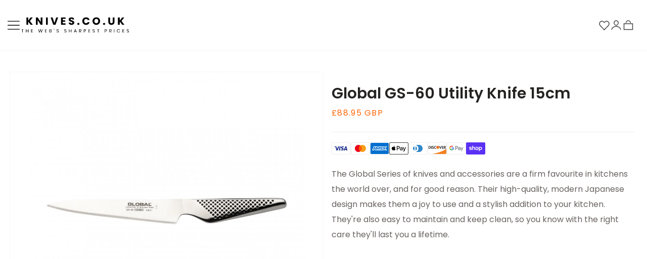

--- FILE ---
content_type: text/html; charset=utf-8
request_url: https://knives.co.uk/products/global-gs-60-utility-knife-15cm
body_size: 60938
content:
<!doctype html>
<html class="no-js" lang="en">
  <head>
    <meta charset="utf-8">
    <meta http-equiv="X-UA-Compatible" content="IE=edge">
    <meta name="viewport" content="width=device-width,initial-scale=1">
    <meta name="theme-color" content="">
    <link rel="canonical" href="https://knives.co.uk/products/global-gs-60-utility-knife-15cm">

    <!-- Google Tag Manager -->
    <script>(function(w,d,s,l,i){w[l]=w[l]||[];w[l].push({'gtm.start':
    new Date().getTime(),event:'gtm.js'});var f=d.getElementsByTagName(s)[0],
    j=d.createElement(s),dl=l!='dataLayer'?'&l='+l:'';j.async=true;j.src=
    'https://www.googletagmanager.com/gtm.js?id='+i+dl;f.parentNode.insertBefore(j,f);
    })(window,document,'script','dataLayer','GTM-TNJGL4RW');</script>
    <!-- End Google Tag Manager -->
    
<link rel="icon" type="image/png" href="//knives.co.uk/cdn/shop/files/favicon.png?crop=center&height=32&v=1708080255&width=32"><link rel="preconnect" href="https://fonts.shopifycdn.com" crossorigin><title>
      Global GS-60 Utility Knife 15cm
 &ndash; Knives.co.uk</title>

    <meta name="robots" content="index, follow">
    
      <meta name="description" content="The Global Series of knives and accessories are a firm favourite in kitchens the world over, and for good reason. Their high-quality, modern Japanese design makes them a joy to use and a stylish addition to your kitchen. They&#39;re also easy to maintain and keep clean, so you know with the right care they&#39;ll last you a li">
    

    

<meta property="og:site_name" content="Knives.co.uk">
<meta property="og:url" content="https://knives.co.uk/products/global-gs-60-utility-knife-15cm">
<meta property="og:title" content="Global GS-60 Utility Knife 15cm">
<meta property="og:type" content="product">
<meta property="og:description" content="The Global Series of knives and accessories are a firm favourite in kitchens the world over, and for good reason. Their high-quality, modern Japanese design makes them a joy to use and a stylish addition to your kitchen. They&#39;re also easy to maintain and keep clean, so you know with the right care they&#39;ll last you a li"><meta property="og:image" content="http://knives.co.uk/cdn/shop/files/global-gs-gs-60-global-utility-knife-15cm.jpg?v=1707985885">
  <meta property="og:image:secure_url" content="https://knives.co.uk/cdn/shop/files/global-gs-gs-60-global-utility-knife-15cm.jpg?v=1707985885">
  <meta property="og:image:width" content="1000">
  <meta property="og:image:height" content="1000"><meta property="og:price:amount" content="88.95">
  <meta property="og:price:currency" content="GBP"><meta name="twitter:site" content="@https://cdn.shopify.com/s/files/1/0052/3793/2132/files/twitter-icon.svg?v=1701081324"><meta name="twitter:card" content="summary_large_image">
<meta name="twitter:title" content="Global GS-60 Utility Knife 15cm">
<meta name="twitter:description" content="The Global Series of knives and accessories are a firm favourite in kitchens the world over, and for good reason. Their high-quality, modern Japanese design makes them a joy to use and a stylish addition to your kitchen. They&#39;re also easy to maintain and keep clean, so you know with the right care they&#39;ll last you a li">


    <script src="//knives.co.uk/cdn/shop/t/3/assets/constants.js?v=58251544750838685771707991622" defer="defer"></script>
    <script src="//knives.co.uk/cdn/shop/t/3/assets/pubsub.js?v=158357773527763999511707991623" defer="defer"></script>
    <script src="//knives.co.uk/cdn/shop/t/3/assets/global.js?v=69914868642739178121707991623" defer="defer"></script><script src="//knives.co.uk/cdn/shop/t/3/assets/jquery.min.js?v=158417595810649192771707991623" async="true"></script>

    <script>window.performance && window.performance.mark && window.performance.mark('shopify.content_for_header.start');</script><meta name="google-site-verification" content="xlstFkbW0xEW2K09VeczL5z2gbb6NbWH6-mSLqAlA0I">
<meta id="shopify-digital-wallet" name="shopify-digital-wallet" content="/80887578949/digital_wallets/dialog">
<link rel="alternate" type="application/json+oembed" href="https://knives.co.uk/products/global-gs-60-utility-knife-15cm.oembed">
<script async="async" src="/checkouts/internal/preloads.js?locale=en-GB"></script>
<script id="shopify-features" type="application/json">{"accessToken":"f32dd5b3181b6d34ad0b1b8e27af3f95","betas":["rich-media-storefront-analytics"],"domain":"knives.co.uk","predictiveSearch":true,"shopId":80887578949,"locale":"en"}</script>
<script>var Shopify = Shopify || {};
Shopify.shop = "477d59-4.myshopify.com";
Shopify.locale = "en";
Shopify.currency = {"active":"GBP","rate":"1.0"};
Shopify.country = "GB";
Shopify.theme = {"name":"Knives","id":158306697541,"schema_name":"Knives","schema_version":"1.0","theme_store_id":null,"role":"main"};
Shopify.theme.handle = "null";
Shopify.theme.style = {"id":null,"handle":null};
Shopify.cdnHost = "knives.co.uk/cdn";
Shopify.routes = Shopify.routes || {};
Shopify.routes.root = "/";</script>
<script type="module">!function(o){(o.Shopify=o.Shopify||{}).modules=!0}(window);</script>
<script>!function(o){function n(){var o=[];function n(){o.push(Array.prototype.slice.apply(arguments))}return n.q=o,n}var t=o.Shopify=o.Shopify||{};t.loadFeatures=n(),t.autoloadFeatures=n()}(window);</script>
<script id="shop-js-analytics" type="application/json">{"pageType":"product"}</script>
<script defer="defer" async type="module" src="//knives.co.uk/cdn/shopifycloud/shop-js/modules/v2/client.init-shop-cart-sync_BN7fPSNr.en.esm.js"></script>
<script defer="defer" async type="module" src="//knives.co.uk/cdn/shopifycloud/shop-js/modules/v2/chunk.common_Cbph3Kss.esm.js"></script>
<script defer="defer" async type="module" src="//knives.co.uk/cdn/shopifycloud/shop-js/modules/v2/chunk.modal_DKumMAJ1.esm.js"></script>
<script type="module">
  await import("//knives.co.uk/cdn/shopifycloud/shop-js/modules/v2/client.init-shop-cart-sync_BN7fPSNr.en.esm.js");
await import("//knives.co.uk/cdn/shopifycloud/shop-js/modules/v2/chunk.common_Cbph3Kss.esm.js");
await import("//knives.co.uk/cdn/shopifycloud/shop-js/modules/v2/chunk.modal_DKumMAJ1.esm.js");

  window.Shopify.SignInWithShop?.initShopCartSync?.({"fedCMEnabled":true,"windoidEnabled":true});

</script>
<script>(function() {
  var isLoaded = false;
  function asyncLoad() {
    if (isLoaded) return;
    isLoaded = true;
    var urls = ["\/\/cdn.shopify.com\/s\/files\/1\/0257\/0108\/9360\/t\/85\/assets\/usf-license.js?shop=477d59-4.myshopify.com"];
    for (var i = 0; i < urls.length; i++) {
      var s = document.createElement('script');
      s.type = 'text/javascript';
      s.async = true;
      s.src = urls[i];
      var x = document.getElementsByTagName('script')[0];
      x.parentNode.insertBefore(s, x);
    }
  };
  if(window.attachEvent) {
    window.attachEvent('onload', asyncLoad);
  } else {
    window.addEventListener('load', asyncLoad, false);
  }
})();</script>
<script id="__st">var __st={"a":80887578949,"offset":0,"reqid":"c0be287e-2cdb-46ff-a678-c56160e1036d-1769944723","pageurl":"knives.co.uk\/products\/global-gs-60-utility-knife-15cm","u":"b56f93856bbf","p":"product","rtyp":"product","rid":8826661503301};</script>
<script>window.ShopifyPaypalV4VisibilityTracking = true;</script>
<script id="captcha-bootstrap">!function(){'use strict';const t='contact',e='account',n='new_comment',o=[[t,t],['blogs',n],['comments',n],[t,'customer']],c=[[e,'customer_login'],[e,'guest_login'],[e,'recover_customer_password'],[e,'create_customer']],r=t=>t.map((([t,e])=>`form[action*='/${t}']:not([data-nocaptcha='true']) input[name='form_type'][value='${e}']`)).join(','),a=t=>()=>t?[...document.querySelectorAll(t)].map((t=>t.form)):[];function s(){const t=[...o],e=r(t);return a(e)}const i='password',u='form_key',d=['recaptcha-v3-token','g-recaptcha-response','h-captcha-response',i],f=()=>{try{return window.sessionStorage}catch{return}},m='__shopify_v',_=t=>t.elements[u];function p(t,e,n=!1){try{const o=window.sessionStorage,c=JSON.parse(o.getItem(e)),{data:r}=function(t){const{data:e,action:n}=t;return t[m]||n?{data:e,action:n}:{data:t,action:n}}(c);for(const[e,n]of Object.entries(r))t.elements[e]&&(t.elements[e].value=n);n&&o.removeItem(e)}catch(o){console.error('form repopulation failed',{error:o})}}const l='form_type',E='cptcha';function T(t){t.dataset[E]=!0}const w=window,h=w.document,L='Shopify',v='ce_forms',y='captcha';let A=!1;((t,e)=>{const n=(g='f06e6c50-85a8-45c8-87d0-21a2b65856fe',I='https://cdn.shopify.com/shopifycloud/storefront-forms-hcaptcha/ce_storefront_forms_captcha_hcaptcha.v1.5.2.iife.js',D={infoText:'Protected by hCaptcha',privacyText:'Privacy',termsText:'Terms'},(t,e,n)=>{const o=w[L][v],c=o.bindForm;if(c)return c(t,g,e,D).then(n);var r;o.q.push([[t,g,e,D],n]),r=I,A||(h.body.append(Object.assign(h.createElement('script'),{id:'captcha-provider',async:!0,src:r})),A=!0)});var g,I,D;w[L]=w[L]||{},w[L][v]=w[L][v]||{},w[L][v].q=[],w[L][y]=w[L][y]||{},w[L][y].protect=function(t,e){n(t,void 0,e),T(t)},Object.freeze(w[L][y]),function(t,e,n,w,h,L){const[v,y,A,g]=function(t,e,n){const i=e?o:[],u=t?c:[],d=[...i,...u],f=r(d),m=r(i),_=r(d.filter((([t,e])=>n.includes(e))));return[a(f),a(m),a(_),s()]}(w,h,L),I=t=>{const e=t.target;return e instanceof HTMLFormElement?e:e&&e.form},D=t=>v().includes(t);t.addEventListener('submit',(t=>{const e=I(t);if(!e)return;const n=D(e)&&!e.dataset.hcaptchaBound&&!e.dataset.recaptchaBound,o=_(e),c=g().includes(e)&&(!o||!o.value);(n||c)&&t.preventDefault(),c&&!n&&(function(t){try{if(!f())return;!function(t){const e=f();if(!e)return;const n=_(t);if(!n)return;const o=n.value;o&&e.removeItem(o)}(t);const e=Array.from(Array(32),(()=>Math.random().toString(36)[2])).join('');!function(t,e){_(t)||t.append(Object.assign(document.createElement('input'),{type:'hidden',name:u})),t.elements[u].value=e}(t,e),function(t,e){const n=f();if(!n)return;const o=[...t.querySelectorAll(`input[type='${i}']`)].map((({name:t})=>t)),c=[...d,...o],r={};for(const[a,s]of new FormData(t).entries())c.includes(a)||(r[a]=s);n.setItem(e,JSON.stringify({[m]:1,action:t.action,data:r}))}(t,e)}catch(e){console.error('failed to persist form',e)}}(e),e.submit())}));const S=(t,e)=>{t&&!t.dataset[E]&&(n(t,e.some((e=>e===t))),T(t))};for(const o of['focusin','change'])t.addEventListener(o,(t=>{const e=I(t);D(e)&&S(e,y())}));const B=e.get('form_key'),M=e.get(l),P=B&&M;t.addEventListener('DOMContentLoaded',(()=>{const t=y();if(P)for(const e of t)e.elements[l].value===M&&p(e,B);[...new Set([...A(),...v().filter((t=>'true'===t.dataset.shopifyCaptcha))])].forEach((e=>S(e,t)))}))}(h,new URLSearchParams(w.location.search),n,t,e,['guest_login'])})(!0,!0)}();</script>
<script integrity="sha256-4kQ18oKyAcykRKYeNunJcIwy7WH5gtpwJnB7kiuLZ1E=" data-source-attribution="shopify.loadfeatures" defer="defer" src="//knives.co.uk/cdn/shopifycloud/storefront/assets/storefront/load_feature-a0a9edcb.js" crossorigin="anonymous"></script>
<script data-source-attribution="shopify.dynamic_checkout.dynamic.init">var Shopify=Shopify||{};Shopify.PaymentButton=Shopify.PaymentButton||{isStorefrontPortableWallets:!0,init:function(){window.Shopify.PaymentButton.init=function(){};var t=document.createElement("script");t.src="https://knives.co.uk/cdn/shopifycloud/portable-wallets/latest/portable-wallets.en.js",t.type="module",document.head.appendChild(t)}};
</script>
<script data-source-attribution="shopify.dynamic_checkout.buyer_consent">
  function portableWalletsHideBuyerConsent(e){var t=document.getElementById("shopify-buyer-consent"),n=document.getElementById("shopify-subscription-policy-button");t&&n&&(t.classList.add("hidden"),t.setAttribute("aria-hidden","true"),n.removeEventListener("click",e))}function portableWalletsShowBuyerConsent(e){var t=document.getElementById("shopify-buyer-consent"),n=document.getElementById("shopify-subscription-policy-button");t&&n&&(t.classList.remove("hidden"),t.removeAttribute("aria-hidden"),n.addEventListener("click",e))}window.Shopify?.PaymentButton&&(window.Shopify.PaymentButton.hideBuyerConsent=portableWalletsHideBuyerConsent,window.Shopify.PaymentButton.showBuyerConsent=portableWalletsShowBuyerConsent);
</script>
<script data-source-attribution="shopify.dynamic_checkout.cart.bootstrap">document.addEventListener("DOMContentLoaded",(function(){function t(){return document.querySelector("shopify-accelerated-checkout-cart, shopify-accelerated-checkout")}if(t())Shopify.PaymentButton.init();else{new MutationObserver((function(e,n){t()&&(Shopify.PaymentButton.init(),n.disconnect())})).observe(document.body,{childList:!0,subtree:!0})}}));
</script>
<script id="sections-script" data-sections="header" defer="defer" src="//knives.co.uk/cdn/shop/t/3/compiled_assets/scripts.js?v=625"></script>
<script>window.performance && window.performance.mark && window.performance.mark('shopify.content_for_header.end');</script>
    <script>window._usfTheme={
    id:158306697541,
    name:"Knives",
    version:"1.0",
    vendor:"Shopify",
    applied:1,
    assetUrl:"//knives.co.uk/cdn/shop/t/3/assets/usf-boot.js?v=95825843080444435831746541114"
};
window._usfCustomerTags = null;
window._usfCollectionId = null;
window._usfCollectionDefaultSort = null;
window._usfLocale = "en";
window._usfRootUrl = "\/";
window.usf = {
  settings: {"online":1,"version":"1.0.2.4112","shop":"477d59-4.myshopify.com","siteId":"aeabd731-768a-4a69-9ba1-702010df9238","resUrl":"//cdn.shopify.com/s/files/1/0257/0108/9360/t/85/assets/","analyticsApiUrl":"https://svc-121-analytics-usf.hotyon.com/set","searchSvcUrl":"https://svc-121-usf.hotyon.com/","enabledPlugins":["collections-sort-orders","addtocart-usf"],"showGotoTop":1,"mobileBreakpoint":992,"decimals":2,"decimalDisplay":".","thousandSeparator":",","currency":"GBP","priceLongFormat":"£{0} GBP","priceFormat":"£{0}","plugins":{},"revision":80388622,"filters":{"filtersHorzStyle":"default","filtersHorzPosition":"left","filtersMobileStyle":"default"},"instantSearch":{"online":1,"searchBoxSelector":"input[name=q]","numOfSuggestions":6,"numOfProductMatches":6,"numOfCollections":4,"numOfPages":4,"layout":"two-columns","productDisplayType":"list","productColumnPosition":"left","productsPerRow":2,"showPopularProducts":1,"numOfPopularProducts":6,"numOfRecentSearches":5},"search":{"online":1,"sortFields":["r","title","-title","date","-date","price","-price","percentSale","-percentSale","-discount"],"searchResultsUrl":"/pages/search-results","more":"more","itemsPerPage":12,"imageSizeType":"fixed","imageSize":"450,506","showSearchInputOnSearchPage":1,"showAltImage":1,"showVendor":1,"showSale":1,"showSoldOut":1,"canChangeUrl":1},"collections":{"online":1,"collectionsPageUrl":"/pages/collections"},"filterNavigation":{"showFilterArea":1,"showSingle":1},"translation_en":{"search":"Search","latestSearches":"Latest searches","popularSearches":"Popular searches","viewAllResultsFor":"view all results for <span class=\"usf-highlight\">{0}</span>","viewAllResults":"view all results","noMatchesFoundFor":"No matches found for \"<b>{0}</b>\". Please try again with a different term.","productSearchResultWithTermSummary":"<b>{0}</b> results for '<b>{1}</b>'","productSearchResultSummary":"<b>{0}</b> products","productSearchNoResults":"<h2>No matching for '<b>{0}</b>'.</h2><p>But don't give up – check the filters, spelling or try less specific search terms.</p>","productSearchNoResultsEmptyTerm":"<h2>No results found.</h2><p>But don't give up – check the filters or try less specific terms.</p>","clearAll":"Clear all","clear":"Clear","clearAllFilters":"Clear all filters","clearFiltersBy":"Clear filters by {0}","filterBy":"Filter by {0}","sort":"Sort","sortBy_r":"Relevance","sortBy_title":"Title: A-Z","sortBy_-title":"Title: Z-A","sortBy_date":"Date: Old to New","sortBy_-date":"Date: New to Old","sortBy_price":"Price: Low to High","sortBy_-price":"Price: High to Low","sortBy_percentSale":"Percent sales: Low to High","sortBy_-percentSale":"Percent sales: High to Low","sortBy_-discount":"Discount: High to Low","sortBy_bestselling":"Best selling","sortBy_-available":"Inventory: High to Low","sortBy_producttype":"Product Type: A-Z","sortBy_-producttype":"Product Type: Z-A","sortBy_random":"Random","filters":"Filters","filterOptions":"Filter options","clearFilterOptions":"Clear all filter options","youHaveViewed":"You've viewed {0} of {1} products","loadMore":"Load more","loadPrev":"Load previous","productMatches":"Product matches","trending":"Trending","didYouMean":"Sorry, nothing found for '<b>{0}</b>'.<br>Did you mean '<b>{1}</b>'?","searchSuggestions":"Search suggestions","popularSearch":"Popular search","quantity":"Quantity","selectedVariantNotAvailable":"The selected variant is not available.","addToCart":"Add to cart","seeFullDetails":"See full details","chooseOptions":"Choose options","quickView":"Quick view","sale":"Sale","save":"Save","soldOut":"Sold out","viewItems":"View items","more":"More","all":"All","prevPage":"Previous page","gotoPage":"Go to page {0}","nextPage":"Next page","from":"From","collections":"Collections","pages":"Pages","sortBy_option:Color":"Color: A-Z","sortBy_-option:Color":"Color: Z-A","sortBy_option:Material":"Material: A-Z","sortBy_-option:Material":"Material: Z-A","sortBy_option:Set":"Set: A-Z","sortBy_-option:Set":"Set: Z-A","sortBy_option:Size":"Size: A-Z","sortBy_-option:Size":"Size: Z-A","sortBy_option:Style":"Style: A-Z","sortBy_-option:Style":"Style: Z-A"}}
}
</script>
<script src="//knives.co.uk/cdn/shop/t/3/assets/usf-boot.js?v=95825843080444435831746541114" async></script>


    <style data-shopify>
      @font-face {
  font-family: Poppins;
  font-weight: 400;
  font-style: normal;
  font-display: swap;
  src: url("//knives.co.uk/cdn/fonts/poppins/poppins_n4.0ba78fa5af9b0e1a374041b3ceaadf0a43b41362.woff2") format("woff2"),
       url("//knives.co.uk/cdn/fonts/poppins/poppins_n4.214741a72ff2596839fc9760ee7a770386cf16ca.woff") format("woff");
}

      @font-face {
  font-family: Poppins;
  font-weight: 700;
  font-style: normal;
  font-display: swap;
  src: url("//knives.co.uk/cdn/fonts/poppins/poppins_n7.56758dcf284489feb014a026f3727f2f20a54626.woff2") format("woff2"),
       url("//knives.co.uk/cdn/fonts/poppins/poppins_n7.f34f55d9b3d3205d2cd6f64955ff4b36f0cfd8da.woff") format("woff");
}

      @font-face {
  font-family: Poppins;
  font-weight: 400;
  font-style: italic;
  font-display: swap;
  src: url("//knives.co.uk/cdn/fonts/poppins/poppins_i4.846ad1e22474f856bd6b81ba4585a60799a9f5d2.woff2") format("woff2"),
       url("//knives.co.uk/cdn/fonts/poppins/poppins_i4.56b43284e8b52fc64c1fd271f289a39e8477e9ec.woff") format("woff");
}

      @font-face {
  font-family: Poppins;
  font-weight: 700;
  font-style: italic;
  font-display: swap;
  src: url("//knives.co.uk/cdn/fonts/poppins/poppins_i7.42fd71da11e9d101e1e6c7932199f925f9eea42d.woff2") format("woff2"),
       url("//knives.co.uk/cdn/fonts/poppins/poppins_i7.ec8499dbd7616004e21155106d13837fff4cf556.woff") format("woff");
}

      @font-face {
  font-family: Poppins;
  font-weight: 600;
  font-style: normal;
  font-display: swap;
  src: url("//knives.co.uk/cdn/fonts/poppins/poppins_n6.aa29d4918bc243723d56b59572e18228ed0786f6.woff2") format("woff2"),
       url("//knives.co.uk/cdn/fonts/poppins/poppins_n6.5f815d845fe073750885d5b7e619ee00e8111208.woff") format("woff");
}


      
        :root,
        .color-background-1 {
          --color-background: 255,255,255;
        
          --gradient-background: #ffffff;
        

        

        --color-foreground: 102,102,102;
        --color-background-contrast: 191,191,191;
        --color-shadow: 255,255,255;
        --color-button: 255,104,11;
        --color-button-text: 255,255,255;
        --color-secondary-button: 255,255,255;
        --color-secondary-button-text: 255,104,11;
        --color-link: 255,104,11;
        --color-badge-foreground: 102,102,102;
        --color-badge-background: 255,255,255;
        --color-badge-border: 102,102,102;
        --payment-terms-background-color: rgb(255 255 255);
      }
      
        
        .color-background-2 {
          --color-background: 243,243,243;
        
          --gradient-background: #f3f3f3;
        

        

        --color-foreground: 18,18,18;
        --color-background-contrast: 179,179,179;
        --color-shadow: 18,18,18;
        --color-button: 18,18,18;
        --color-button-text: 243,243,243;
        --color-secondary-button: 243,243,243;
        --color-secondary-button-text: 18,18,18;
        --color-link: 18,18,18;
        --color-badge-foreground: 18,18,18;
        --color-badge-background: 243,243,243;
        --color-badge-border: 18,18,18;
        --payment-terms-background-color: rgb(243 243 243);
      }
      
        
        .color-inverse {
          --color-background: 37,35,34;
        
          --gradient-background: #252322;
        

        

        --color-foreground: 255,255,255;
        --color-background-contrast: 50,48,46;
        --color-shadow: 37,35,34;
        --color-button: 255,255,255;
        --color-button-text: 37,35,34;
        --color-secondary-button: 37,35,34;
        --color-secondary-button-text: 255,255,255;
        --color-link: 255,255,255;
        --color-badge-foreground: 255,255,255;
        --color-badge-background: 37,35,34;
        --color-badge-border: 255,255,255;
        --payment-terms-background-color: rgb(37 35 34);
      }
      
        
        .color-accent-1 {
          --color-background: 18,18,18;
        
          --gradient-background: #121212;
        

        

        --color-foreground: 255,255,255;
        --color-background-contrast: 146,146,146;
        --color-shadow: 18,18,18;
        --color-button: 255,255,255;
        --color-button-text: 18,18,18;
        --color-secondary-button: 18,18,18;
        --color-secondary-button-text: 255,255,255;
        --color-link: 255,255,255;
        --color-badge-foreground: 255,255,255;
        --color-badge-background: 18,18,18;
        --color-badge-border: 255,255,255;
        --payment-terms-background-color: rgb(18 18 18);
      }
      
        
        .color-accent-2 {
          --color-background: 51,79,180;
        
          --gradient-background: #334fb4;
        

        

        --color-foreground: 255,255,255;
        --color-background-contrast: 23,35,81;
        --color-shadow: 18,18,18;
        --color-button: 255,255,255;
        --color-button-text: 51,79,180;
        --color-secondary-button: 51,79,180;
        --color-secondary-button-text: 255,255,255;
        --color-link: 255,255,255;
        --color-badge-foreground: 255,255,255;
        --color-badge-background: 51,79,180;
        --color-badge-border: 255,255,255;
        --payment-terms-background-color: rgb(51 79 180);
      }
      

      body, .color-background-1, .color-background-2, .color-inverse, .color-accent-1, .color-accent-2 {
        color: rgba(var(--color-foreground), 0.75);
        background-color: rgb(var(--color-background));
      }

      :root {
        --font-body-family: Poppins, sans-serif;
        --font-body-style: normal;
        --font-body-weight: 400;
        --font-body-weight-bold: 700;

        --font-heading-family: Poppins, sans-serif;
        --font-heading-style: normal;
        --font-heading-weight: 600;

        --font-body-scale: 1.0;
        --font-heading-scale: 1.0;

        --media-padding: px;
        --media-border-opacity: 0.05;
        --media-border-width: 1px;
        --media-radius: 0px;
        --media-shadow-opacity: 0.0;
        --media-shadow-horizontal-offset: 0px;
        --media-shadow-vertical-offset: 4px;
        --media-shadow-blur-radius: 5px;
        --media-shadow-visible: 0;

        --page-width: 187rem;
        --page-width-margin: 0rem;

        --product-card-image-padding: 0.0rem;
        --product-card-corner-radius: 0.0rem;
        --product-card-text-alignment: left;
        --product-card-border-width: 0.0rem;
        --product-card-border-opacity: 0.1;
        --product-card-shadow-opacity: 0.0;
        --product-card-shadow-visible: 0;
        --product-card-shadow-horizontal-offset: 0.0rem;
        --product-card-shadow-vertical-offset: 0.4rem;
        --product-card-shadow-blur-radius: 0.5rem;

        --collection-card-image-padding: 0.0rem;
        --collection-card-corner-radius: 0.0rem;
        --collection-card-text-alignment: left;
        --collection-card-border-width: 0.0rem;
        --collection-card-border-opacity: 0.1;
        --collection-card-shadow-opacity: 0.0;
        --collection-card-shadow-visible: 0;
        --collection-card-shadow-horizontal-offset: 0.0rem;
        --collection-card-shadow-vertical-offset: 0.4rem;
        --collection-card-shadow-blur-radius: 0.5rem;

        --blog-card-image-padding: 0.0rem;
        --blog-card-corner-radius: 0.0rem;
        --blog-card-text-alignment: left;
        --blog-card-border-width: 0.0rem;
        --blog-card-border-opacity: 0.1;
        --blog-card-shadow-opacity: 0.0;
        --blog-card-shadow-visible: 0;
        --blog-card-shadow-horizontal-offset: 0.0rem;
        --blog-card-shadow-vertical-offset: 0.4rem;
        --blog-card-shadow-blur-radius: 0.5rem;

        --badge-corner-radius: 4.0rem;

        --popup-border-width: 1px;
        --popup-border-opacity: 0.1;
        --popup-corner-radius: 0px;
        --popup-shadow-opacity: 0.05;
        --popup-shadow-horizontal-offset: 0px;
        --popup-shadow-vertical-offset: 4px;
        --popup-shadow-blur-radius: 5px;

        --drawer-border-width: 1px;
        --drawer-border-opacity: 0.1;
        --drawer-shadow-opacity: 0.0;
        --drawer-shadow-horizontal-offset: 0px;
        --drawer-shadow-vertical-offset: 4px;
        --drawer-shadow-blur-radius: 5px;

        --spacing-sections-desktop: 0px;
        --spacing-sections-mobile: 0px;

        --grid-desktop-vertical-spacing: 8px;
        --grid-desktop-horizontal-spacing: 8px;
        --grid-mobile-vertical-spacing: 4px;
        --grid-mobile-horizontal-spacing: 4px;

        --text-boxes-border-opacity: 0.1;
        --text-boxes-border-width: 0px;
        --text-boxes-radius: 0px;
        --text-boxes-shadow-opacity: 0.0;
        --text-boxes-shadow-visible: 0;
        --text-boxes-shadow-horizontal-offset: 0px;
        --text-boxes-shadow-vertical-offset: 4px;
        --text-boxes-shadow-blur-radius: 5px;

        --buttons-radius: 0px;
        --buttons-radius-outset: 0px;
        --buttons-border-width: 1px;
        --buttons-border-opacity: 1.0;
        --buttons-shadow-opacity: 0.0;
        --buttons-shadow-visible: 0;
        --buttons-shadow-horizontal-offset: 0px;
        --buttons-shadow-vertical-offset: 0px;
        --buttons-shadow-blur-radius: 0px;
        --buttons-border-offset: 0px;

        --inputs-radius: 0px;
        --inputs-border-width: 1px;
        --inputs-border-opacity: 0.55;
        --inputs-shadow-opacity: 0.0;
        --inputs-shadow-horizontal-offset: 0px;
        --inputs-margin-offset: 0px;
        --inputs-shadow-vertical-offset: 8px;
        --inputs-shadow-blur-radius: 5px;
        --inputs-radius-outset: 0px;

        --variant-pills-radius: 40px;
        --variant-pills-border-width: 1px;
        --variant-pills-border-opacity: 0.55;
        --variant-pills-shadow-opacity: 0.0;
        --variant-pills-shadow-horizontal-offset: 0px;
        --variant-pills-shadow-vertical-offset: 4px;
        --variant-pills-shadow-blur-radius: 5px;
      }

      *,
      *::before,
      *::after {
        box-sizing: inherit;
      }

      html {
        box-sizing: border-box;
        font-size: calc(var(--font-body-scale) * 62.5%);
        height: 100%;
      }

      body {
        display: grid;
        grid-template-rows: auto auto 1fr auto;
        grid-template-columns: 100%;
        min-height: 100%;
        margin: 0;
        font-size: 1.5rem;
        letter-spacing: 0.06rem;
        line-height: calc(1 + 0.8 / var(--font-body-scale));
        font-family: var(--font-body-family);
        font-style: var(--font-body-style);
        font-weight: var(--font-body-weight);
      }

      @media screen and (min-width: 750px) {
        body {
          font-size: 1.6rem;
        }
      }
    </style>

    <link href="//knives.co.uk/cdn/shop/t/3/assets/base.css?v=12591475945441638311707991622" rel="stylesheet" type="text/css" media="all" />
<link rel="preload" as="font" href="//knives.co.uk/cdn/fonts/poppins/poppins_n4.0ba78fa5af9b0e1a374041b3ceaadf0a43b41362.woff2" type="font/woff2" crossorigin><link rel="preload" as="font" href="//knives.co.uk/cdn/fonts/poppins/poppins_n6.aa29d4918bc243723d56b59572e18228ed0786f6.woff2" type="font/woff2" crossorigin><link
        rel="stylesheet"
        href="//knives.co.uk/cdn/shop/t/3/assets/component-predictive-search.css?v=118923337488134913561707991622"
      >
  

    <script>
      document.documentElement.className = document.documentElement.className.replace('no-js', 'js');
      if (Shopify.designMode) {
        document.documentElement.classList.add('shopify-design-mode');
      }
    </script>

    <!-- CSS file -->
    <link href="//knives.co.uk/cdn/shop/t/3/assets/custom-style.css?v=97370179521393079801733728334" rel="stylesheet" type="text/css" media="all" />
    <link href="//knives.co.uk/cdn/shop/t/3/assets/responsive.css?v=103506053199169431661733728445" rel="stylesheet" type="text/css" media="all" />
    <link rel="stylesheet" href="https://cdnjs.cloudflare.com/ajax/libs/font-awesome/6.4.2/css/all.min.css">

    <!-- JS file -->
  


    <link rel="stylesheet" href="https://cdn.jsdelivr.net/npm/swiper@11/swiper-bundle.min.css" />
    
    <script src="https://cdn.jsdelivr.net/npm/swiper@11/swiper-bundle.min.js"></script>

  
  
    
  <!-- BEGIN app block: shopify://apps/powerful-form-builder/blocks/app-embed/e4bcb1eb-35b2-42e6-bc37-bfe0e1542c9d --><script type="text/javascript" hs-ignore data-cookieconsent="ignore">
  var Globo = Globo || {};
  var globoFormbuilderRecaptchaInit = function(){};
  var globoFormbuilderHcaptchaInit = function(){};
  window.Globo.FormBuilder = window.Globo.FormBuilder || {};
  window.Globo.FormBuilder.shop = {"configuration":{"money_format":"£{{amount}}"},"pricing":{"features":{"bulkOrderForm":false,"cartForm":false,"fileUpload":2,"removeCopyright":false}},"settings":{"copyright":"Powered by <a href=\"https://globosoftware.net\" target=\"_blank\">Globo</a> <a href=\"https://apps.shopify.com/form-builder-contact-form\" target=\"_blank\">Contact Form</a>","hideWaterMark":false,"reCaptcha":{"recaptchaType":"v2","siteKey":false,"languageCode":"en"},"scrollTop":false,"additionalColumns":[]},"encryption_form_id":1,"url":"https://app.powerfulform.com/"};

  if(window.Globo.FormBuilder.shop.settings.customCssEnabled && window.Globo.FormBuilder.shop.settings.customCssCode){
    const customStyle = document.createElement('style');
    customStyle.type = 'text/css';
    customStyle.innerHTML = window.Globo.FormBuilder.shop.settings.customCssCode;
    document.head.appendChild(customStyle);
  }

  window.Globo.FormBuilder.forms = [];
    
      
      
      
      window.Globo.FormBuilder.forms[31026] = {"31026":{"elements":[{"id":"group-1","type":"group","label":"Page 1","description":"","elements":[{"id":"text","type":"text","label":{"en":"Name"},"placeholder":{"en":""},"description":null,"hideLabel":false,"required":true,"columnWidth":50},{"id":"email","type":"email","label":"Email","placeholder":{"en":""},"description":null,"hideLabel":false,"required":true,"columnWidth":50,"conditionalField":false},{"id":"number-1","type":"number","label":{"en":"Order Number"},"placeholder":"","description":"","limitCharacters":false,"characters":100,"hideLabel":false,"keepPositionLabel":false,"columnWidth":50,"displayType":"show","displayDisjunctive":false,"conditionalField":false,"required":true},{"id":"phone-1","type":"phone","label":{"en":"Phone Number"},"placeholder":"","description":"","validatePhone":false,"onlyShowFlag":false,"defaultCountryCode":"us","limitCharacters":false,"characters":100,"hideLabel":false,"keepPositionLabel":false,"columnWidth":50,"displayType":"show","displayDisjunctive":false,"conditionalField":false,"required":true},{"id":"textarea","type":"textarea","label":{"en":"Reason for Return"},"placeholder":{"en":""},"description":null,"hideLabel":false,"required":true,"columnWidth":100,"conditionalField":false}]}],"errorMessage":{"required":"Please fill in field","invalid":"Invalid","invalidEmail":"Invalid email","invalidURL":"Invalid URL","fileSizeLimit":"File size limit exceeded","fileNotAllowed":"File extension not allowed","requiredCaptcha":"Please, enter the captcha"},"appearance":{"layout":"boxed","width":600,"style":"classic","mainColor":"rgba(2,2,2,1)","floatingIcon":"\u003csvg aria-hidden=\"true\" focusable=\"false\" data-prefix=\"far\" data-icon=\"envelope\" class=\"svg-inline--fa fa-envelope fa-w-16\" role=\"img\" xmlns=\"http:\/\/www.w3.org\/2000\/svg\" viewBox=\"0 0 512 512\"\u003e\u003cpath fill=\"currentColor\" d=\"M464 64H48C21.49 64 0 85.49 0 112v288c0 26.51 21.49 48 48 48h416c26.51 0 48-21.49 48-48V112c0-26.51-21.49-48-48-48zm0 48v40.805c-22.422 18.259-58.168 46.651-134.587 106.49-16.841 13.247-50.201 45.072-73.413 44.701-23.208.375-56.579-31.459-73.413-44.701C106.18 199.465 70.425 171.067 48 152.805V112h416zM48 400V214.398c22.914 18.251 55.409 43.862 104.938 82.646 21.857 17.205 60.134 55.186 103.062 54.955 42.717.231 80.509-37.199 103.053-54.947 49.528-38.783 82.032-64.401 104.947-82.653V400H48z\"\u003e\u003c\/path\u003e\u003c\/svg\u003e","floatingText":null,"displayOnAllPage":false,"formType":"normalForm","background":"color","backgroundColor":"#fff","descriptionColor":"#6c757d","headingColor":"#000","labelColor":"rgba(18,18,18,1)","optionColor":"#000","paragraphBackground":"#fff","paragraphColor":"#000"},"afterSubmit":{"action":"clearForm","message":{"en":"\u003ch4\u003e\u003cbr\u003e\u003c\/h4\u003e"},"redirectUrl":null},"footer":{"description":null,"previousText":"Previous","nextText":"Next","submitText":"Submit","submitAlignment":"left","resetButton":false},"header":{"active":false,"title":{"en":""},"description":"Leave your message and we'll get back to you shortly.","headerAlignment":"left"},"isStepByStepForm":true,"publish":{"requiredLogin":false,"requiredLoginMessage":"Please \u003ca href='\/account\/login' title='login'\u003elogin\u003c\/a\u003e to continue","publishType":"embedCode","selectTime":"forever","setCookie":"1","setCookieHours":"1","setCookieWeeks":"1"},"reCaptcha":{"enable":true,"note":"Please make sure that you have set Google reCaptcha v2 Site key and Secret key in \u003ca href=\"\/admin\/settings\"\u003eSettings\u003c\/a\u003e"},"html":"\n\u003cdiv class=\"globo-form boxed-form globo-form-id-31026\" data-locale=\"en\" \u003e\n\n\u003cstyle\u003e\n\n\n\n.globo-form-id-31026 .globo-form-app{\n    max-width: 600px;\n    width: -webkit-fill-available;\n    \n    background-color: #fff;\n    \n    \n}\n\n.globo-form-id-31026 .globo-form-app .globo-heading{\n    color: #000\n}\n\n\n.globo-form-id-31026 .globo-form-app .header {\n    text-align:left;\n}\n\n\n.globo-form-id-31026 .globo-form-app .globo-description,\n.globo-form-id-31026 .globo-form-app .header .globo-description{\n    color: #6c757d\n}\n.globo-form-id-31026 .globo-form-app .globo-label,\n.globo-form-id-31026 .globo-form-app .globo-form-control label.globo-label,\n.globo-form-id-31026 .globo-form-app .globo-form-control label.globo-label span.label-content{\n    color: rgba(18,18,18,1);\n    text-align: left !important;\n}\n.globo-form-id-31026 .globo-form-app .globo-label.globo-position-label{\n    height: 20px !important;\n}\n.globo-form-id-31026 .globo-form-app .globo-form-control .help-text.globo-description,\n.globo-form-id-31026 .globo-form-app .globo-form-control span.globo-description{\n    color: #6c757d\n}\n.globo-form-id-31026 .globo-form-app .globo-form-control .checkbox-wrapper .globo-option,\n.globo-form-id-31026 .globo-form-app .globo-form-control .radio-wrapper .globo-option\n{\n    color: #000\n}\n.globo-form-id-31026 .globo-form-app .footer,\n.globo-form-id-31026 .globo-form-app .gfb__footer{\n    text-align:left;\n}\n.globo-form-id-31026 .globo-form-app .footer button,\n.globo-form-id-31026 .globo-form-app .gfb__footer button{\n    border:1px solid rgba(2,2,2,1);\n    \n}\n.globo-form-id-31026 .globo-form-app .footer button.submit,\n.globo-form-id-31026 .globo-form-app .gfb__footer button.submit\n.globo-form-id-31026 .globo-form-app .footer button.checkout,\n.globo-form-id-31026 .globo-form-app .gfb__footer button.checkout,\n.globo-form-id-31026 .globo-form-app .footer button.action.loading .spinner,\n.globo-form-id-31026 .globo-form-app .gfb__footer button.action.loading .spinner{\n    background-color: rgba(2,2,2,1);\n    color : #ffffff;\n}\n.globo-form-id-31026 .globo-form-app .globo-form-control .star-rating\u003efieldset:not(:checked)\u003elabel:before {\n    content: url('data:image\/svg+xml; utf8, \u003csvg aria-hidden=\"true\" focusable=\"false\" data-prefix=\"far\" data-icon=\"star\" class=\"svg-inline--fa fa-star fa-w-18\" role=\"img\" xmlns=\"http:\/\/www.w3.org\/2000\/svg\" viewBox=\"0 0 576 512\"\u003e\u003cpath fill=\"rgba(2,2,2,1)\" d=\"M528.1 171.5L382 150.2 316.7 17.8c-11.7-23.6-45.6-23.9-57.4 0L194 150.2 47.9 171.5c-26.2 3.8-36.7 36.1-17.7 54.6l105.7 103-25 145.5c-4.5 26.3 23.2 46 46.4 33.7L288 439.6l130.7 68.7c23.2 12.2 50.9-7.4 46.4-33.7l-25-145.5 105.7-103c19-18.5 8.5-50.8-17.7-54.6zM388.6 312.3l23.7 138.4L288 385.4l-124.3 65.3 23.7-138.4-100.6-98 139-20.2 62.2-126 62.2 126 139 20.2-100.6 98z\"\u003e\u003c\/path\u003e\u003c\/svg\u003e');\n}\n.globo-form-id-31026 .globo-form-app .globo-form-control .star-rating\u003efieldset\u003einput:checked ~ label:before {\n    content: url('data:image\/svg+xml; utf8, \u003csvg aria-hidden=\"true\" focusable=\"false\" data-prefix=\"fas\" data-icon=\"star\" class=\"svg-inline--fa fa-star fa-w-18\" role=\"img\" xmlns=\"http:\/\/www.w3.org\/2000\/svg\" viewBox=\"0 0 576 512\"\u003e\u003cpath fill=\"rgba(2,2,2,1)\" d=\"M259.3 17.8L194 150.2 47.9 171.5c-26.2 3.8-36.7 36.1-17.7 54.6l105.7 103-25 145.5c-4.5 26.3 23.2 46 46.4 33.7L288 439.6l130.7 68.7c23.2 12.2 50.9-7.4 46.4-33.7l-25-145.5 105.7-103c19-18.5 8.5-50.8-17.7-54.6L382 150.2 316.7 17.8c-11.7-23.6-45.6-23.9-57.4 0z\"\u003e\u003c\/path\u003e\u003c\/svg\u003e');\n}\n.globo-form-id-31026 .globo-form-app .globo-form-control .star-rating\u003efieldset:not(:checked)\u003elabel:hover:before,\n.globo-form-id-31026 .globo-form-app .globo-form-control .star-rating\u003efieldset:not(:checked)\u003elabel:hover ~ label:before{\n    content : url('data:image\/svg+xml; utf8, \u003csvg aria-hidden=\"true\" focusable=\"false\" data-prefix=\"fas\" data-icon=\"star\" class=\"svg-inline--fa fa-star fa-w-18\" role=\"img\" xmlns=\"http:\/\/www.w3.org\/2000\/svg\" viewBox=\"0 0 576 512\"\u003e\u003cpath fill=\"rgba(2,2,2,1)\" d=\"M259.3 17.8L194 150.2 47.9 171.5c-26.2 3.8-36.7 36.1-17.7 54.6l105.7 103-25 145.5c-4.5 26.3 23.2 46 46.4 33.7L288 439.6l130.7 68.7c23.2 12.2 50.9-7.4 46.4-33.7l-25-145.5 105.7-103c19-18.5 8.5-50.8-17.7-54.6L382 150.2 316.7 17.8c-11.7-23.6-45.6-23.9-57.4 0z\"\u003e\u003c\/path\u003e\u003c\/svg\u003e')\n}\n.globo-form-id-31026 .globo-form-app .globo-form-control .radio-wrapper .radio-input:checked ~ .radio-label:after {\n    background: rgba(2,2,2,1);\n    background: radial-gradient(rgba(2,2,2,1) 40%, #fff 45%);\n}\n.globo-form-id-31026 .globo-form-app .globo-form-control .checkbox-wrapper .checkbox-input:checked ~ .checkbox-label:before {\n    border-color: rgba(2,2,2,1);\n    box-shadow: 0 4px 6px rgba(50,50,93,0.11), 0 1px 3px rgba(0,0,0,0.08);\n    background-color: rgba(2,2,2,1);\n}\n.globo-form-id-31026 .globo-form-app .step.-completed .step__number,\n.globo-form-id-31026 .globo-form-app .line.-progress,\n.globo-form-id-31026 .globo-form-app .line.-start{\n    background-color: rgba(2,2,2,1);\n}\n.globo-form-id-31026 .globo-form-app .checkmark__check,\n.globo-form-id-31026 .globo-form-app .checkmark__circle{\n    stroke: rgba(2,2,2,1);\n}\n.globo-form-id-31026 .floating-button{\n    background-color: rgba(2,2,2,1);\n}\n.globo-form-id-31026 .globo-form-app .globo-form-control .checkbox-wrapper .checkbox-input ~ .checkbox-label:before,\n.globo-form-app .globo-form-control .radio-wrapper .radio-input ~ .radio-label:after{\n    border-color : rgba(2,2,2,1);\n}\n.globo-form-id-31026 .flatpickr-day.selected, \n.globo-form-id-31026 .flatpickr-day.startRange, \n.globo-form-id-31026 .flatpickr-day.endRange, \n.globo-form-id-31026 .flatpickr-day.selected.inRange, \n.globo-form-id-31026 .flatpickr-day.startRange.inRange, \n.globo-form-id-31026 .flatpickr-day.endRange.inRange, \n.globo-form-id-31026 .flatpickr-day.selected:focus, \n.globo-form-id-31026 .flatpickr-day.startRange:focus, \n.globo-form-id-31026 .flatpickr-day.endRange:focus, \n.globo-form-id-31026 .flatpickr-day.selected:hover, \n.globo-form-id-31026 .flatpickr-day.startRange:hover, \n.globo-form-id-31026 .flatpickr-day.endRange:hover, \n.globo-form-id-31026 .flatpickr-day.selected.prevMonthDay, \n.globo-form-id-31026 .flatpickr-day.startRange.prevMonthDay, \n.globo-form-id-31026 .flatpickr-day.endRange.prevMonthDay, \n.globo-form-id-31026 .flatpickr-day.selected.nextMonthDay, \n.globo-form-id-31026 .flatpickr-day.startRange.nextMonthDay, \n.globo-form-id-31026 .flatpickr-day.endRange.nextMonthDay {\n    background: rgba(2,2,2,1);\n    border-color: rgba(2,2,2,1);\n}\n.globo-form-id-31026 .globo-paragraph,\n.globo-form-id-31026 .globo-paragraph * {\n    background: #fff !important;\n    color: #000 !important;\n    width: 100%!important;\n}\n\n\u003c\/style\u003e\n\u003cstyle\u003e\n    :root .globo-form-app[data-id=\"31026\"]{\n        --gfb-primary-color: rgba(2,2,2,1);\n        --gfb-form-width: 600px;\n        --gfb-font-family: inherit;\n        --gfb-font-style: inherit;\n        \n        --gfb-bg-color: #FFF;\n        --gfb-bg-position: top;\n        \n            --gfb-bg-color: #fff;\n        \n        \n    }\n\u003c\/style\u003e\n\u003cdiv class=\"globo-form-app boxed-layout gfb-style-classic\" data-id=31026\u003e\n    \u003cdiv class=\"header dismiss hidden\" onclick=\"Globo.FormBuilder.closeModalForm(this)\"\u003e\n        \u003csvg width=20 height=20 viewBox=\"0 0 20 20\" class=\"\" focusable=\"false\" aria-hidden=\"true\"\u003e\u003cpath d=\"M11.414 10l4.293-4.293a.999.999 0 1 0-1.414-1.414L10 8.586 5.707 4.293a.999.999 0 1 0-1.414 1.414L8.586 10l-4.293 4.293a.999.999 0 1 0 1.414 1.414L10 11.414l4.293 4.293a.997.997 0 0 0 1.414 0 .999.999 0 0 0 0-1.414L11.414 10z\" fill-rule=\"evenodd\"\u003e\u003c\/path\u003e\u003c\/svg\u003e\n    \u003c\/div\u003e\n    \u003cform class=\"g-container\" novalidate action=\"\/api\/front\/form\/31026\/send\" method=\"POST\" enctype=\"multipart\/form-data\" data-id=31026\u003e\n        \n            \n        \n        \n            \u003cdiv class=\"globo-formbuilder-wizard\" data-id=31026\u003e\n                \u003cdiv class=\"wizard__content\"\u003e\n                    \u003cheader class=\"wizard__header\"\u003e\n                        \u003cdiv class=\"wizard__steps\"\u003e\n                        \u003cnav class=\"steps hidden\"\u003e\n                            \n                            \n                                \n                            \n                            \n                                \n                                \n                                \n                                \n                                \u003cdiv class=\"step last \" data-element-id=\"group-1\"  data-step=\"0\" \u003e\n                                    \u003cdiv class=\"step__content\"\u003e\n                                        \u003cp class=\"step__number\"\u003e\u003c\/p\u003e\n                                        \u003csvg class=\"checkmark\" xmlns=\"http:\/\/www.w3.org\/2000\/svg\" width=52 height=52 viewBox=\"0 0 52 52\"\u003e\n                                            \u003ccircle class=\"checkmark__circle\" cx=\"26\" cy=\"26\" r=\"25\" fill=\"none\"\/\u003e\n                                            \u003cpath class=\"checkmark__check\" fill=\"none\" d=\"M14.1 27.2l7.1 7.2 16.7-16.8\"\/\u003e\n                                        \u003c\/svg\u003e\n                                        \u003cdiv class=\"lines\"\u003e\n                                            \n                                                \u003cdiv class=\"line -start\"\u003e\u003c\/div\u003e\n                                            \n                                            \u003cdiv class=\"line -background\"\u003e\n                                            \u003c\/div\u003e\n                                            \u003cdiv class=\"line -progress\"\u003e\n                                            \u003c\/div\u003e\n                                        \u003c\/div\u003e  \n                                    \u003c\/div\u003e\n                                \u003c\/div\u003e\n                            \n                        \u003c\/nav\u003e\n                        \u003c\/div\u003e\n                    \u003c\/header\u003e\n                    \u003cdiv class=\"panels\"\u003e\n                        \n                        \n                        \n                        \n                        \u003cdiv class=\"panel \" data-element-id=\"group-1\" data-id=31026  data-step=\"0\" style=\"padding-top:0\"\u003e\n                            \n                                \n                                    \n\n\n\n\n\n\n\n\n\n\n\n\u003cdiv class=\"globo-form-control layout-2-column\" \u003e\n    \u003clabel for=\"31026-text\" class=\"classic-label globo-label \"\u003e\u003cspan class=\"label-content\" data-label=\"Name\"\u003eName\u003c\/span\u003e\u003cspan class=\"text-danger text-smaller\"\u003e *\u003c\/span\u003e\u003c\/label\u003e\n    \u003cdiv class=\"globo-form-input\"\u003e\n        \n        \u003cinput type=\"text\"  data-type=\"text\" class=\"classic-input\" id=\"31026-text\" name=\"text\" placeholder=\"\" presence  \u003e\n    \u003c\/div\u003e\n    \n        \u003csmall class=\"help-text globo-description\"\u003e\u003c\/small\u003e\n    \n    \u003csmall class=\"messages\"\u003e\u003c\/small\u003e\n\u003c\/div\u003e\n\n\n\n                                \n                                    \n\n\n\n\n\n\n\n\n\n\n\n\u003cdiv class=\"globo-form-control layout-2-column\" \u003e\n    \u003clabel for=\"31026-email\" class=\"classic-label globo-label \"\u003e\u003cspan class=\"label-content\" data-label=\"Email\"\u003eEmail\u003c\/span\u003e\u003cspan class=\"text-danger text-smaller\"\u003e *\u003c\/span\u003e\u003c\/label\u003e\n    \u003cdiv class=\"globo-form-input\"\u003e\n        \n        \u003cinput type=\"text\"  data-type=\"email\" class=\"classic-input\" id=\"31026-email\" name=\"email\" placeholder=\"\" presence  \u003e\n    \u003c\/div\u003e\n    \n        \u003csmall class=\"help-text globo-description\"\u003e\u003c\/small\u003e\n    \n    \u003csmall class=\"messages\"\u003e\u003c\/small\u003e\n\u003c\/div\u003e\n\n\n                                \n                                    \n\n\n\n\n\n\n\n\n\n\n\n\u003cdiv class=\"globo-form-control layout-2-column\" \u003e\n    \u003clabel for=\"31026-number-1\" class=\"classic-label globo-label \"\u003e\u003cspan class=\"label-content\" data-label=\"Order Number\"\u003eOrder Number\u003c\/span\u003e\u003cspan class=\"text-danger text-smaller\"\u003e *\u003c\/span\u003e\u003c\/label\u003e\n    \u003cdiv class=\"globo-form-input\"\u003e\n        \n        \u003cinput type=\"number\"  class=\"classic-input\" id=\"31026-number-1\" name=\"number-1\" placeholder=\"\" presence  onKeyPress=\"if(this.value.length == 100) return false;\" onChange=\"if(this.value.length \u003e 100) this.value = this.value - 1\" \u003e\n    \u003c\/div\u003e\n    \n    \u003csmall class=\"messages\"\u003e\u003c\/small\u003e\n\u003c\/div\u003e\n\n\n                                \n                                    \n\n\n\n\n\n\n\n\n\n\n\n\u003cdiv class=\"globo-form-control layout-2-column\" \u003e\n    \u003clabel for=\"31026-phone-1\" class=\"classic-label globo-label \"\u003e\u003cspan class=\"label-content\" data-label=\"Phone Number\"\u003ePhone Number\u003c\/span\u003e\u003cspan class=\"text-danger text-smaller\"\u003e *\u003c\/span\u003e\u003c\/label\u003e\n    \u003cdiv class=\"globo-form-input gfb__phone-placeholder\" input-placeholder=\"\"\u003e\n        \n        \u003cinput type=\"text\"  data-type=\"phone\" class=\"classic-input\" id=\"31026-phone-1\" name=\"phone-1\" placeholder=\"\" presence    default-country-code=\"us\"\u003e\n    \u003c\/div\u003e\n    \n    \u003csmall class=\"messages\"\u003e\u003c\/small\u003e\n\u003c\/div\u003e\n\n\n                                \n                                    \n\n\n\n\n\n\n\n\n\n\n\n\u003cdiv class=\"globo-form-control layout-1-column\" \u003e\n    \u003clabel for=\"31026-textarea\" class=\"classic-label globo-label \"\u003e\u003cspan class=\"label-content\" data-label=\"Reason for Return\"\u003eReason for Return\u003c\/span\u003e\u003cspan class=\"text-danger text-smaller\"\u003e *\u003c\/span\u003e\u003c\/label\u003e\n    \u003cdiv class=\"globo-form-input\"\u003e\n        \u003ctextarea id=\"31026-textarea\"  data-type=\"textarea\" class=\"classic-input\" rows=\"3\" name=\"textarea\" placeholder=\"\" presence  \u003e\u003c\/textarea\u003e\n    \u003c\/div\u003e\n    \n        \u003csmall class=\"help-text globo-description\"\u003e\u003c\/small\u003e\n    \n    \u003csmall class=\"messages\"\u003e\u003c\/small\u003e\n\u003c\/div\u003e\n\n\n                                \n                            \n                            \n                                \n                            \n                        \u003c\/div\u003e\n                        \n                    \u003c\/div\u003e\n                    \n                        \n                            \u003cp style=\"text-align: right;font-size:small;display: block !important;\"\u003ePowered by \u003ca href=\"https:\/\/globosoftware.net\" target=\"_blank\"\u003eGlobo\u003c\/a\u003e \u003ca href=\"https:\/\/apps.shopify.com\/form-builder-contact-form\" target=\"_blank\"\u003eContact Form\u003c\/a\u003e\u003c\/p\u003e\n                        \n                    \n                    \u003cdiv class=\"message error\" data-other-error=\"\"\u003e\n                        \u003cdiv class=\"content\"\u003e\u003c\/div\u003e\n                        \u003cdiv class=\"dismiss\" onclick=\"Globo.FormBuilder.dismiss(this)\"\u003e\n                            \u003csvg width=20 height=20 viewBox=\"0 0 20 20\" class=\"\" focusable=\"false\" aria-hidden=\"true\"\u003e\u003cpath d=\"M11.414 10l4.293-4.293a.999.999 0 1 0-1.414-1.414L10 8.586 5.707 4.293a.999.999 0 1 0-1.414 1.414L8.586 10l-4.293 4.293a.999.999 0 1 0 1.414 1.414L10 11.414l4.293 4.293a.997.997 0 0 0 1.414 0 .999.999 0 0 0 0-1.414L11.414 10z\" fill-rule=\"evenodd\"\u003e\u003c\/path\u003e\u003c\/svg\u003e\n                        \u003c\/div\u003e\n                    \u003c\/div\u003e\n                    \n                        \n                        \u003cdiv class=\"message success\"\u003e\n                            \u003cdiv class=\"content\"\u003e\u003ch4\u003e\u003cbr\u003e\u003c\/h4\u003e\u003c\/div\u003e\n                            \u003cdiv class=\"dismiss\" onclick=\"Globo.FormBuilder.dismiss(this)\"\u003e\n                                \u003csvg width=20 height=20 width=20 height=20 viewBox=\"0 0 20 20\" class=\"\" focusable=\"false\" aria-hidden=\"true\"\u003e\u003cpath d=\"M11.414 10l4.293-4.293a.999.999 0 1 0-1.414-1.414L10 8.586 5.707 4.293a.999.999 0 1 0-1.414 1.414L8.586 10l-4.293 4.293a.999.999 0 1 0 1.414 1.414L10 11.414l4.293 4.293a.997.997 0 0 0 1.414 0 .999.999 0 0 0 0-1.414L11.414 10z\" fill-rule=\"evenodd\"\u003e\u003c\/path\u003e\u003c\/svg\u003e\n                            \u003c\/div\u003e\n                        \u003c\/div\u003e\n                        \n                    \n                    \u003cdiv class=\"gfb__footer wizard__footer\"\u003e\n                        \n                            \n                            \u003cdiv class=\"description globo-description\"\u003e\u003c\/div\u003e\n                            \n                        \n                        \u003cbutton type=\"button\" class=\"action previous hidden classic-button\"\u003ePrevious\u003c\/button\u003e\n                        \u003cbutton type=\"button\" class=\"action next submit classic-button\" data-submitting-text=\"\" data-submit-text='\u003cspan class=\"spinner\"\u003e\u003c\/span\u003eSubmit' data-next-text=\"Next\" \u003e\u003cspan class=\"spinner\"\u003e\u003c\/span\u003eNext\u003c\/button\u003e\n                        \n                        \u003cp class=\"wizard__congrats-message\"\u003e\u003c\/p\u003e\n                    \u003c\/div\u003e\n                \u003c\/div\u003e\n            \u003c\/div\u003e\n        \n        \u003cinput type=\"hidden\" value=\"\" name=\"customer[id]\"\u003e\n        \u003cinput type=\"hidden\" value=\"\" name=\"customer[email]\"\u003e\n        \u003cinput type=\"hidden\" value=\"\" name=\"customer[name]\"\u003e\n        \u003cinput type=\"hidden\" value=\"\" name=\"page[title]\"\u003e\n        \u003cinput type=\"hidden\" value=\"\" name=\"page[href]\"\u003e\n        \u003cinput type=\"hidden\" value=\"\" name=\"_keyLabel\"\u003e\n    \u003c\/form\u003e\n    \n    \u003cdiv class=\"message success\"\u003e\n        \u003cdiv class=\"content\"\u003e\u003ch4\u003e\u003cbr\u003e\u003c\/h4\u003e\u003c\/div\u003e\n        \u003cdiv class=\"dismiss\" onclick=\"Globo.FormBuilder.dismiss(this)\"\u003e\n            \u003csvg width=20 height=20 viewBox=\"0 0 20 20\" class=\"\" focusable=\"false\" aria-hidden=\"true\"\u003e\u003cpath d=\"M11.414 10l4.293-4.293a.999.999 0 1 0-1.414-1.414L10 8.586 5.707 4.293a.999.999 0 1 0-1.414 1.414L8.586 10l-4.293 4.293a.999.999 0 1 0 1.414 1.414L10 11.414l4.293 4.293a.997.997 0 0 0 1.414 0 .999.999 0 0 0 0-1.414L11.414 10z\" fill-rule=\"evenodd\"\u003e\u003c\/path\u003e\u003c\/svg\u003e\n        \u003c\/div\u003e\n    \u003c\/div\u003e\n    \n\u003c\/div\u003e\n\n\u003c\/div\u003e\n"}}[31026];
      
    
  
  window.Globo.FormBuilder.url = window.Globo.FormBuilder.shop.url;
  window.Globo.FormBuilder.CDN_URL = window.Globo.FormBuilder.shop.CDN_URL ?? window.Globo.FormBuilder.shop.url;
  window.Globo.FormBuilder.themeOs20 = true;
  window.Globo.FormBuilder.searchProductByJson = true;
  
  
  window.Globo.FormBuilder.__webpack_public_path_2__ = "https://cdn.shopify.com/extensions/019bfd8c-d7b1-7903-a49a-05690b2d7407/powerful-form-builder-277/assets/";Globo.FormBuilder.page = {
    href : window.location.href,
    type: "product"
  };
  Globo.FormBuilder.page.title = document.title

  
    Globo.FormBuilder.product= {
      title : 'Global GS-60 Utility Knife 15cm',
      type : '',
      vendor : 'KnivesUK',
      url : window.location.href
    }
  
  if(window.AVADA_SPEED_WHITELIST){
    const pfbs_w = new RegExp("powerful-form-builder", 'i')
    if(Array.isArray(window.AVADA_SPEED_WHITELIST)){
      window.AVADA_SPEED_WHITELIST.push(pfbs_w)
    }else{
      window.AVADA_SPEED_WHITELIST = [pfbs_w]
    }
  }

  Globo.FormBuilder.shop.configuration = Globo.FormBuilder.shop.configuration || {};
  Globo.FormBuilder.shop.configuration.money_format = "£{{amount}}";
</script>
<script src="https://cdn.shopify.com/extensions/019bfd8c-d7b1-7903-a49a-05690b2d7407/powerful-form-builder-277/assets/globo.formbuilder.index.js" defer="defer" data-cookieconsent="ignore"></script>




<!-- END app block --><!-- BEGIN app block: shopify://apps/tinycookie/blocks/cookie-embed/b65baef5-7248-4353-8fd9-b676240311dc --><script id="tiny-cookie-data" type="application/json">{"translations":{"language":"default","boxTitle":"We respect your privacy!","boxDescription":"By clicking “Accept all”, you agree that our website can store cookies on your device and disclose information in accordance with our Cookie Policy.","acceptButtonText":"Accept all","acceptRequiredButtonText":"Accept required only","preferencesButtonText":"Manage preferences","privacyPolicy":"Privacy policy","termsConditions":"Terms & Conditions","preferencesTitle":"Cookie consent preferences","preferencesDisclaimerTitle":"Cookie Usage","preferencesDisclaimerDescription":"Our website uses cookies to enhance your browsing experience. These cookies don't directly identify you but personalize your visit. You can manage your preferences, although blocking some cookies may impact the site's services.","necessaryCookiesTitle":"Strictly required cookies","necessaryCookiesDescription":"These cookies are crucial for site function and cannot be blocked. Blocking them might affect how our site works.","functionalityCookiesTitle":"Functionality cookies","functionalityCookiesDescription":"These cookies add extra features and personalization to our site. They're set by us or third-party providers. Not allowing these may affect certain services' functionality.","analyticsCookiesTitle":"Analytics cookies","analyticsCookiesDescription":"These cookies track visitor traffic and sources, gathering data to understand popular products and actions.","marketingCookiesTitle":"Marketing cookies","marketingCookiesDescription":"Marketing and advertising partners set these cookies to create your interest profile for showing relevant ads later. Disabling them means no targeted ads based on your interests.","preferencesAcceptButtonText":"Accept all","preferencesAcceptRequiredButtonText":"Accept required only","savePreferencesText":"Save preferences","privacyPolicyUrl":null,"termsAndConditionsUrl":null,"badgeTitle":"Cookie settings"},"preferencesSettings":{"backgroundColor":"#ffffff","titleColor":"#000000","titleSize":18,"titleWeight":500,"titlePaddingTop":15,"titlePaddingRight":15,"titlePaddingBottom":15,"titlePaddingLeft":15,"preferencesContentPaddingTop":15,"preferencesContentPaddingRight":15,"preferencesContentPaddingBottom":25,"preferencesContentPaddingLeft":15,"infoTitleColor":"#000000","infoTitleSize":16,"infoTitleWeight":500,"infoDescriptionColor":"#000000","infoDescriptionSize":14,"infoDescriptionWeight":300,"infoPaddingTop":0,"infoPaddingRight":0,"infoPaddingBottom":15,"infoPaddingLeft":0,"categoryTitleColor":"#000000","categoryTitleSize":16,"categoryTitleWeight":500,"categoryTitlePaddingTop":10,"categoryTitlePaddingRight":15,"categoryTitlePaddingBottom":10,"categoryTitlePaddingLeft":15,"categoryContentColor":"#000000","categoryContentSize":14,"categoryContentWeight":300,"categoryContentPaddingTop":10,"categoryContentPaddingRight":15,"categoryContentPaddingBottom":10,"categoryContentPaddingLeft":15,"categoryBoxBorderColor":"#eeeeee","categoryBoxRadius":5,"buttonSize":14,"buttonWeight":500,"buttonPaddingTop":12,"buttonPaddingRight":16,"buttonPaddingBottom":12,"buttonPaddingLeft":16,"buttonBorderRadius":5,"buttonSpacing":10,"acceptButtonBackground":"#30363c","acceptButtonColor":"#ffffff","rejectButtonBackground":"#eaeff2","rejectButtonColor":"#000000","saveButtonBackground":"#eaeff2","saveButtonColor":"#000000"},"boxSettings":{"fontFamily":"inter","backgroundColor":"#ffffff","showBackdrop":1,"backdropOpacity":30,"titleColor":"#000000","titleSize":16,"titleWeight":500,"descriptionColor":"#000000","descriptionSize":14,"descriptionWeight":300,"contentPaddingTop":0,"contentPaddingRight":0,"contentPaddingBottom":20,"contentPaddingLeft":0,"buttonSize":14,"buttonWeight":500,"buttonPaddingTop":0,"buttonPaddingRight":0,"buttonPaddingBottom":0,"buttonPaddingLeft":0,"buttonBorderRadius":5,"buttonSpacing":10,"acceptButtonBackground":"#30363c","acceptButtonColor":"#ffffff","rejectButtonBackground":"#eaeff2","rejectButtonColor":"#000000","preferencesButtonBackground":"#eaeff2","preferencesButtonColor":"#000000","closeButtonColor":"#2d4156","legalBackground":"#eaeff2","legalColor":"#000000","legalSize":14,"legalWeight":400,"legalPaddingTop":10,"legalPaddingRight":15,"legalPaddingBottom":10,"legalPaddingLeft":15},"cookieCategories":{"functionality":"_gid,__cfduid","analytics":"_s,_shopify_d,_shopify_fs,_shopify_s,_shopify_sa_t,_shopify_sa_p,_shopify_y,_y,_shopify_evids,_ga,_gat,__atuvc,__atuvs,__utma,customer_auth_provider,customer_auth_session_created_at,_orig_referrer,_landing_page","marketing":"_gads,IDE,GPS,PREF,BizoID,_fbp,_fbc,__adroll,__adroll_v4,__adroll_fpc,__ar_v4,kla_id","required":"_ab,_secure_session_id,cart,cart_sig,cart_ts,cart_ver,cart_currency,checkout_token,Secure_customer_sig,storefront_digest,_shopify_m,_shopify_tm,_shopify_tw,_tracking_consent,tracked_start_checkout,identity_state,identity_customer_account_number,_customer_account_shop_sessions,_secure_account_session_id,_shopify_country,_storefront_u,_cmp_a,c,checkout,customer_account_locale,dynamic_checkout_shown_on_cart,hide_shopify_pay_for_checkout,shopify_pay,shopify_pay_redirect,shop_pay_accelerated,keep_alive,source_name,master_device_id,previous_step,discount_code,remember_me,checkout_session_lookup,checkout_prefill,checkout_queue_token,checkout_queue_checkout_token,checkout_worker_session,checkout_session_token,cookietest,order,identity-state,card_update_verification_id,customer_account_new_login,customer_account_preview,customer_payment_method,customer_shop_pay_agreement,pay_update_intent_id,localization,profile_preview_token,login_with_shop_finalize,preview_theme,shopify-editor-unconfirmed-settings,wpm-test-cookie"},"generalSettings":{"showAnalytics":1,"showMarketing":1,"showFunctionality":1,"boxDesign":"box","boxPosition":"bottom-right","showReject":1,"showPreferences":1,"categoriesChecked":1,"showPrivacyPolicy":0,"showTermsAndConditions":0,"privacyPolicyUrl":"https://knives.co.uk/policies/privacy-policy","termsAndConditionsUrl":"https://knives.co.uk/policies/terms-of-service","showCloseButton":0,"closeButtonBehaviour":"close_banner","consentModeActive":0,"pixelModeActive":0,"removeCookies":0},"translatedLanguages":[],"registerConsent":true,"loadedGlobally":true,"geoLocation":{"europe":1,"usa":1,"usaStates":null,"brazil":1,"canada":1,"albertaBritishColumbia":1,"japan":1,"thailand":1,"switzerland":1},"badgeSettings":{"active":1,"position":"bottom_right","backgroundColor":"#FFFFFF","iconColor":"#FF974F","titleColor":"#000000","svgImage":"<svg width=\"35\" height=\"35\" viewBox=\"0 0 35 35\" fill=\"none\" xmlns=\"http://www.w3.org/2000/svg\"> <path d=\"M34.3019 16.1522C32.0507 15.3437 30.666 13.0527 30.84 11.2436C30.84 10.9461 30.6617 10.6697 30.4364 10.4745C30.2111 10.2802 29.8617 10.1962 29.5692 10.2432C26.1386 10.7465 22.9972 8.23671 22.6859 4.7087C22.6579 4.39028 22.4837 4.10385 22.2133 3.93261C21.944 3.7624 21.6085 3.72535 21.3111 3.8365C18.5303 4.85485 15.9028 3.01353 14.8544 0.614257C14.6581 0.165616 14.1715 -0.0817072 13.6918 0.0244546C5.79815 1.78586 0 9.4101 0 17.5001C0 27.112 7.88796 35 17.4999 35C27.1119 35 34.9999 27.112 34.9999 17.5001C34.9714 16.8893 34.9671 16.3905 34.3019 16.1522ZM7.1948 18.6026C6.62851 18.6026 6.16941 18.1435 6.16941 17.5772C6.16941 17.0108 6.62851 16.5518 7.1948 16.5518C7.76109 16.5518 8.22019 17.0108 8.22019 17.5772C8.22019 18.1435 7.76102 18.6026 7.1948 18.6026ZM11.3476 26.7285C9.65135 26.7285 8.27146 25.3486 8.27146 23.6524C8.27146 21.9561 9.65135 20.5762 11.3476 20.5762C13.0439 20.5762 14.4238 21.9561 14.4238 23.6524C14.4238 25.3486 13.0439 26.7285 11.3476 26.7285ZM12.373 14.4239C11.2425 14.4239 10.3222 13.5036 10.3222 12.3731C10.3222 11.2426 11.2425 10.3223 12.373 10.3223C13.5035 10.3223 14.4238 11.2426 14.4238 12.3731C14.4238 13.5036 13.5035 14.4239 12.373 14.4239ZM20.5761 28.7793C19.4456 28.7793 18.5253 27.8591 18.5253 26.7285C18.5253 25.598 19.4456 24.6778 20.5761 24.6778C21.7066 24.6778 22.6269 25.598 22.6269 26.7285C22.6269 27.8591 21.7066 28.7793 20.5761 28.7793ZM21.6015 20.5762C19.9052 20.5762 18.5253 19.1963 18.5253 17.5001C18.5253 15.8038 19.9052 14.4239 21.6015 14.4239C23.2978 14.4239 24.6776 15.8038 24.6776 17.5001C24.6776 19.1963 23.2978 20.5762 21.6015 20.5762ZM27.7025 22.7042C27.1363 22.7042 26.6772 22.2451 26.6772 21.6788C26.6772 21.1124 27.1363 20.6534 27.7025 20.6534C28.2688 20.6534 28.7279 21.1124 28.7279 21.6788C28.7279 22.2451 28.2688 22.7042 27.7025 22.7042Z\" fill=\"#FF974F\"/> </svg>","openType":"preferences","cornerPadding":15}}</script>
<style>
    

    

    
</style>


<!-- END app block --><!-- BEGIN app block: shopify://apps/klaviyo-email-marketing-sms/blocks/klaviyo-onsite-embed/2632fe16-c075-4321-a88b-50b567f42507 -->












  <script async src="https://static.klaviyo.com/onsite/js/UhBySi/klaviyo.js?company_id=UhBySi"></script>
  <script>!function(){if(!window.klaviyo){window._klOnsite=window._klOnsite||[];try{window.klaviyo=new Proxy({},{get:function(n,i){return"push"===i?function(){var n;(n=window._klOnsite).push.apply(n,arguments)}:function(){for(var n=arguments.length,o=new Array(n),w=0;w<n;w++)o[w]=arguments[w];var t="function"==typeof o[o.length-1]?o.pop():void 0,e=new Promise((function(n){window._klOnsite.push([i].concat(o,[function(i){t&&t(i),n(i)}]))}));return e}}})}catch(n){window.klaviyo=window.klaviyo||[],window.klaviyo.push=function(){var n;(n=window._klOnsite).push.apply(n,arguments)}}}}();</script>

  
    <script id="viewed_product">
      if (item == null) {
        var _learnq = _learnq || [];

        var MetafieldReviews = null
        var MetafieldYotpoRating = null
        var MetafieldYotpoCount = null
        var MetafieldLooxRating = null
        var MetafieldLooxCount = null
        var okendoProduct = null
        var okendoProductReviewCount = null
        var okendoProductReviewAverageValue = null
        try {
          // The following fields are used for Customer Hub recently viewed in order to add reviews.
          // This information is not part of __kla_viewed. Instead, it is part of __kla_viewed_reviewed_items
          MetafieldReviews = {};
          MetafieldYotpoRating = null
          MetafieldYotpoCount = null
          MetafieldLooxRating = null
          MetafieldLooxCount = null

          okendoProduct = null
          // If the okendo metafield is not legacy, it will error, which then requires the new json formatted data
          if (okendoProduct && 'error' in okendoProduct) {
            okendoProduct = null
          }
          okendoProductReviewCount = okendoProduct ? okendoProduct.reviewCount : null
          okendoProductReviewAverageValue = okendoProduct ? okendoProduct.reviewAverageValue : null
        } catch (error) {
          console.error('Error in Klaviyo onsite reviews tracking:', error);
        }

        var item = {
          Name: "Global GS-60 Utility Knife 15cm",
          ProductID: 8826661503301,
          Categories: ["Global","Global Knives","New Arrivals","Recent Products"],
          ImageURL: "https://knives.co.uk/cdn/shop/files/global-gs-gs-60-global-utility-knife-15cm_grande.jpg?v=1707985885",
          URL: "https://knives.co.uk/products/global-gs-60-utility-knife-15cm",
          Brand: "KnivesUK",
          Price: "£88.95",
          Value: "88.95",
          CompareAtPrice: "£0.00"
        };
        _learnq.push(['track', 'Viewed Product', item]);
        _learnq.push(['trackViewedItem', {
          Title: item.Name,
          ItemId: item.ProductID,
          Categories: item.Categories,
          ImageUrl: item.ImageURL,
          Url: item.URL,
          Metadata: {
            Brand: item.Brand,
            Price: item.Price,
            Value: item.Value,
            CompareAtPrice: item.CompareAtPrice
          },
          metafields:{
            reviews: MetafieldReviews,
            yotpo:{
              rating: MetafieldYotpoRating,
              count: MetafieldYotpoCount,
            },
            loox:{
              rating: MetafieldLooxRating,
              count: MetafieldLooxCount,
            },
            okendo: {
              rating: okendoProductReviewAverageValue,
              count: okendoProductReviewCount,
            }
          }
        }]);
      }
    </script>
  




  <script>
    window.klaviyoReviewsProductDesignMode = false
  </script>







<!-- END app block --><script src="https://cdn.shopify.com/extensions/019c085c-1a22-7f77-a7fb-212b061e7375/tinycookie-prod-130/assets/tiny-cookie.min.js" type="text/javascript" defer="defer"></script>
<link href="https://cdn.shopify.com/extensions/019c085c-1a22-7f77-a7fb-212b061e7375/tinycookie-prod-130/assets/tiny-cookie.min.css" rel="stylesheet" type="text/css" media="all">
<link href="https://monorail-edge.shopifysvc.com" rel="dns-prefetch">
<script>(function(){if ("sendBeacon" in navigator && "performance" in window) {try {var session_token_from_headers = performance.getEntriesByType('navigation')[0].serverTiming.find(x => x.name == '_s').description;} catch {var session_token_from_headers = undefined;}var session_cookie_matches = document.cookie.match(/_shopify_s=([^;]*)/);var session_token_from_cookie = session_cookie_matches && session_cookie_matches.length === 2 ? session_cookie_matches[1] : "";var session_token = session_token_from_headers || session_token_from_cookie || "";function handle_abandonment_event(e) {var entries = performance.getEntries().filter(function(entry) {return /monorail-edge.shopifysvc.com/.test(entry.name);});if (!window.abandonment_tracked && entries.length === 0) {window.abandonment_tracked = true;var currentMs = Date.now();var navigation_start = performance.timing.navigationStart;var payload = {shop_id: 80887578949,url: window.location.href,navigation_start,duration: currentMs - navigation_start,session_token,page_type: "product"};window.navigator.sendBeacon("https://monorail-edge.shopifysvc.com/v1/produce", JSON.stringify({schema_id: "online_store_buyer_site_abandonment/1.1",payload: payload,metadata: {event_created_at_ms: currentMs,event_sent_at_ms: currentMs}}));}}window.addEventListener('pagehide', handle_abandonment_event);}}());</script>
<script id="web-pixels-manager-setup">(function e(e,d,r,n,o){if(void 0===o&&(o={}),!Boolean(null===(a=null===(i=window.Shopify)||void 0===i?void 0:i.analytics)||void 0===a?void 0:a.replayQueue)){var i,a;window.Shopify=window.Shopify||{};var t=window.Shopify;t.analytics=t.analytics||{};var s=t.analytics;s.replayQueue=[],s.publish=function(e,d,r){return s.replayQueue.push([e,d,r]),!0};try{self.performance.mark("wpm:start")}catch(e){}var l=function(){var e={modern:/Edge?\/(1{2}[4-9]|1[2-9]\d|[2-9]\d{2}|\d{4,})\.\d+(\.\d+|)|Firefox\/(1{2}[4-9]|1[2-9]\d|[2-9]\d{2}|\d{4,})\.\d+(\.\d+|)|Chrom(ium|e)\/(9{2}|\d{3,})\.\d+(\.\d+|)|(Maci|X1{2}).+ Version\/(15\.\d+|(1[6-9]|[2-9]\d|\d{3,})\.\d+)([,.]\d+|)( \(\w+\)|)( Mobile\/\w+|) Safari\/|Chrome.+OPR\/(9{2}|\d{3,})\.\d+\.\d+|(CPU[ +]OS|iPhone[ +]OS|CPU[ +]iPhone|CPU IPhone OS|CPU iPad OS)[ +]+(15[._]\d+|(1[6-9]|[2-9]\d|\d{3,})[._]\d+)([._]\d+|)|Android:?[ /-](13[3-9]|1[4-9]\d|[2-9]\d{2}|\d{4,})(\.\d+|)(\.\d+|)|Android.+Firefox\/(13[5-9]|1[4-9]\d|[2-9]\d{2}|\d{4,})\.\d+(\.\d+|)|Android.+Chrom(ium|e)\/(13[3-9]|1[4-9]\d|[2-9]\d{2}|\d{4,})\.\d+(\.\d+|)|SamsungBrowser\/([2-9]\d|\d{3,})\.\d+/,legacy:/Edge?\/(1[6-9]|[2-9]\d|\d{3,})\.\d+(\.\d+|)|Firefox\/(5[4-9]|[6-9]\d|\d{3,})\.\d+(\.\d+|)|Chrom(ium|e)\/(5[1-9]|[6-9]\d|\d{3,})\.\d+(\.\d+|)([\d.]+$|.*Safari\/(?![\d.]+ Edge\/[\d.]+$))|(Maci|X1{2}).+ Version\/(10\.\d+|(1[1-9]|[2-9]\d|\d{3,})\.\d+)([,.]\d+|)( \(\w+\)|)( Mobile\/\w+|) Safari\/|Chrome.+OPR\/(3[89]|[4-9]\d|\d{3,})\.\d+\.\d+|(CPU[ +]OS|iPhone[ +]OS|CPU[ +]iPhone|CPU IPhone OS|CPU iPad OS)[ +]+(10[._]\d+|(1[1-9]|[2-9]\d|\d{3,})[._]\d+)([._]\d+|)|Android:?[ /-](13[3-9]|1[4-9]\d|[2-9]\d{2}|\d{4,})(\.\d+|)(\.\d+|)|Mobile Safari.+OPR\/([89]\d|\d{3,})\.\d+\.\d+|Android.+Firefox\/(13[5-9]|1[4-9]\d|[2-9]\d{2}|\d{4,})\.\d+(\.\d+|)|Android.+Chrom(ium|e)\/(13[3-9]|1[4-9]\d|[2-9]\d{2}|\d{4,})\.\d+(\.\d+|)|Android.+(UC? ?Browser|UCWEB|U3)[ /]?(15\.([5-9]|\d{2,})|(1[6-9]|[2-9]\d|\d{3,})\.\d+)\.\d+|SamsungBrowser\/(5\.\d+|([6-9]|\d{2,})\.\d+)|Android.+MQ{2}Browser\/(14(\.(9|\d{2,})|)|(1[5-9]|[2-9]\d|\d{3,})(\.\d+|))(\.\d+|)|K[Aa][Ii]OS\/(3\.\d+|([4-9]|\d{2,})\.\d+)(\.\d+|)/},d=e.modern,r=e.legacy,n=navigator.userAgent;return n.match(d)?"modern":n.match(r)?"legacy":"unknown"}(),u="modern"===l?"modern":"legacy",c=(null!=n?n:{modern:"",legacy:""})[u],f=function(e){return[e.baseUrl,"/wpm","/b",e.hashVersion,"modern"===e.buildTarget?"m":"l",".js"].join("")}({baseUrl:d,hashVersion:r,buildTarget:u}),m=function(e){var d=e.version,r=e.bundleTarget,n=e.surface,o=e.pageUrl,i=e.monorailEndpoint;return{emit:function(e){var a=e.status,t=e.errorMsg,s=(new Date).getTime(),l=JSON.stringify({metadata:{event_sent_at_ms:s},events:[{schema_id:"web_pixels_manager_load/3.1",payload:{version:d,bundle_target:r,page_url:o,status:a,surface:n,error_msg:t},metadata:{event_created_at_ms:s}}]});if(!i)return console&&console.warn&&console.warn("[Web Pixels Manager] No Monorail endpoint provided, skipping logging."),!1;try{return self.navigator.sendBeacon.bind(self.navigator)(i,l)}catch(e){}var u=new XMLHttpRequest;try{return u.open("POST",i,!0),u.setRequestHeader("Content-Type","text/plain"),u.send(l),!0}catch(e){return console&&console.warn&&console.warn("[Web Pixels Manager] Got an unhandled error while logging to Monorail."),!1}}}}({version:r,bundleTarget:l,surface:e.surface,pageUrl:self.location.href,monorailEndpoint:e.monorailEndpoint});try{o.browserTarget=l,function(e){var d=e.src,r=e.async,n=void 0===r||r,o=e.onload,i=e.onerror,a=e.sri,t=e.scriptDataAttributes,s=void 0===t?{}:t,l=document.createElement("script"),u=document.querySelector("head"),c=document.querySelector("body");if(l.async=n,l.src=d,a&&(l.integrity=a,l.crossOrigin="anonymous"),s)for(var f in s)if(Object.prototype.hasOwnProperty.call(s,f))try{l.dataset[f]=s[f]}catch(e){}if(o&&l.addEventListener("load",o),i&&l.addEventListener("error",i),u)u.appendChild(l);else{if(!c)throw new Error("Did not find a head or body element to append the script");c.appendChild(l)}}({src:f,async:!0,onload:function(){if(!function(){var e,d;return Boolean(null===(d=null===(e=window.Shopify)||void 0===e?void 0:e.analytics)||void 0===d?void 0:d.initialized)}()){var d=window.webPixelsManager.init(e)||void 0;if(d){var r=window.Shopify.analytics;r.replayQueue.forEach((function(e){var r=e[0],n=e[1],o=e[2];d.publishCustomEvent(r,n,o)})),r.replayQueue=[],r.publish=d.publishCustomEvent,r.visitor=d.visitor,r.initialized=!0}}},onerror:function(){return m.emit({status:"failed",errorMsg:"".concat(f," has failed to load")})},sri:function(e){var d=/^sha384-[A-Za-z0-9+/=]+$/;return"string"==typeof e&&d.test(e)}(c)?c:"",scriptDataAttributes:o}),m.emit({status:"loading"})}catch(e){m.emit({status:"failed",errorMsg:(null==e?void 0:e.message)||"Unknown error"})}}})({shopId: 80887578949,storefrontBaseUrl: "https://knives.co.uk",extensionsBaseUrl: "https://extensions.shopifycdn.com/cdn/shopifycloud/web-pixels-manager",monorailEndpoint: "https://monorail-edge.shopifysvc.com/unstable/produce_batch",surface: "storefront-renderer",enabledBetaFlags: ["2dca8a86"],webPixelsConfigList: [{"id":"1190330693","configuration":"{\"config\":\"{\\\"pixel_id\\\":\\\"G-FVTGHDWR07\\\",\\\"target_country\\\":\\\"GB\\\",\\\"gtag_events\\\":[{\\\"type\\\":\\\"search\\\",\\\"action_label\\\":\\\"G-FVTGHDWR07\\\"},{\\\"type\\\":\\\"begin_checkout\\\",\\\"action_label\\\":\\\"G-FVTGHDWR07\\\"},{\\\"type\\\":\\\"view_item\\\",\\\"action_label\\\":[\\\"G-FVTGHDWR07\\\",\\\"MC-PV11KRND0Y\\\"]},{\\\"type\\\":\\\"purchase\\\",\\\"action_label\\\":[\\\"G-FVTGHDWR07\\\",\\\"MC-PV11KRND0Y\\\"]},{\\\"type\\\":\\\"page_view\\\",\\\"action_label\\\":[\\\"G-FVTGHDWR07\\\",\\\"MC-PV11KRND0Y\\\"]},{\\\"type\\\":\\\"add_payment_info\\\",\\\"action_label\\\":\\\"G-FVTGHDWR07\\\"},{\\\"type\\\":\\\"add_to_cart\\\",\\\"action_label\\\":\\\"G-FVTGHDWR07\\\"}],\\\"enable_monitoring_mode\\\":false}\"}","eventPayloadVersion":"v1","runtimeContext":"OPEN","scriptVersion":"b2a88bafab3e21179ed38636efcd8a93","type":"APP","apiClientId":1780363,"privacyPurposes":[],"dataSharingAdjustments":{"protectedCustomerApprovalScopes":["read_customer_address","read_customer_email","read_customer_name","read_customer_personal_data","read_customer_phone"]}},{"id":"91619653","eventPayloadVersion":"1","runtimeContext":"LAX","scriptVersion":"9","type":"CUSTOM","privacyPurposes":["ANALYTICS","MARKETING","SALE_OF_DATA"],"name":"GTM"},{"id":"shopify-app-pixel","configuration":"{}","eventPayloadVersion":"v1","runtimeContext":"STRICT","scriptVersion":"0450","apiClientId":"shopify-pixel","type":"APP","privacyPurposes":["ANALYTICS","MARKETING"]},{"id":"shopify-custom-pixel","eventPayloadVersion":"v1","runtimeContext":"LAX","scriptVersion":"0450","apiClientId":"shopify-pixel","type":"CUSTOM","privacyPurposes":["ANALYTICS","MARKETING"]}],isMerchantRequest: false,initData: {"shop":{"name":"Knives.co.uk","paymentSettings":{"currencyCode":"GBP"},"myshopifyDomain":"477d59-4.myshopify.com","countryCode":"GB","storefrontUrl":"https:\/\/knives.co.uk"},"customer":null,"cart":null,"checkout":null,"productVariants":[{"price":{"amount":88.95,"currencyCode":"GBP"},"product":{"title":"Global GS-60 Utility Knife 15cm","vendor":"KnivesUK","id":"8826661503301","untranslatedTitle":"Global GS-60 Utility Knife 15cm","url":"\/products\/global-gs-60-utility-knife-15cm","type":""},"id":"47651059269957","image":{"src":"\/\/knives.co.uk\/cdn\/shop\/files\/global-gs-gs-60-global-utility-knife-15cm.jpg?v=1707985885"},"sku":"GS-60","title":"Default Title","untranslatedTitle":"Default Title"}],"purchasingCompany":null},},"https://knives.co.uk/cdn","1d2a099fw23dfb22ep557258f5m7a2edbae",{"modern":"","legacy":""},{"shopId":"80887578949","storefrontBaseUrl":"https:\/\/knives.co.uk","extensionBaseUrl":"https:\/\/extensions.shopifycdn.com\/cdn\/shopifycloud\/web-pixels-manager","surface":"storefront-renderer","enabledBetaFlags":"[\"2dca8a86\"]","isMerchantRequest":"false","hashVersion":"1d2a099fw23dfb22ep557258f5m7a2edbae","publish":"custom","events":"[[\"page_viewed\",{}],[\"product_viewed\",{\"productVariant\":{\"price\":{\"amount\":88.95,\"currencyCode\":\"GBP\"},\"product\":{\"title\":\"Global GS-60 Utility Knife 15cm\",\"vendor\":\"KnivesUK\",\"id\":\"8826661503301\",\"untranslatedTitle\":\"Global GS-60 Utility Knife 15cm\",\"url\":\"\/products\/global-gs-60-utility-knife-15cm\",\"type\":\"\"},\"id\":\"47651059269957\",\"image\":{\"src\":\"\/\/knives.co.uk\/cdn\/shop\/files\/global-gs-gs-60-global-utility-knife-15cm.jpg?v=1707985885\"},\"sku\":\"GS-60\",\"title\":\"Default Title\",\"untranslatedTitle\":\"Default Title\"}}]]"});</script><script>
  window.ShopifyAnalytics = window.ShopifyAnalytics || {};
  window.ShopifyAnalytics.meta = window.ShopifyAnalytics.meta || {};
  window.ShopifyAnalytics.meta.currency = 'GBP';
  var meta = {"product":{"id":8826661503301,"gid":"gid:\/\/shopify\/Product\/8826661503301","vendor":"KnivesUK","type":"","handle":"global-gs-60-utility-knife-15cm","variants":[{"id":47651059269957,"price":8895,"name":"Global GS-60 Utility Knife 15cm","public_title":null,"sku":"GS-60"}],"remote":false},"page":{"pageType":"product","resourceType":"product","resourceId":8826661503301,"requestId":"c0be287e-2cdb-46ff-a678-c56160e1036d-1769944723"}};
  for (var attr in meta) {
    window.ShopifyAnalytics.meta[attr] = meta[attr];
  }
</script>
<script class="analytics">
  (function () {
    var customDocumentWrite = function(content) {
      var jquery = null;

      if (window.jQuery) {
        jquery = window.jQuery;
      } else if (window.Checkout && window.Checkout.$) {
        jquery = window.Checkout.$;
      }

      if (jquery) {
        jquery('body').append(content);
      }
    };

    var hasLoggedConversion = function(token) {
      if (token) {
        return document.cookie.indexOf('loggedConversion=' + token) !== -1;
      }
      return false;
    }

    var setCookieIfConversion = function(token) {
      if (token) {
        var twoMonthsFromNow = new Date(Date.now());
        twoMonthsFromNow.setMonth(twoMonthsFromNow.getMonth() + 2);

        document.cookie = 'loggedConversion=' + token + '; expires=' + twoMonthsFromNow;
      }
    }

    var trekkie = window.ShopifyAnalytics.lib = window.trekkie = window.trekkie || [];
    if (trekkie.integrations) {
      return;
    }
    trekkie.methods = [
      'identify',
      'page',
      'ready',
      'track',
      'trackForm',
      'trackLink'
    ];
    trekkie.factory = function(method) {
      return function() {
        var args = Array.prototype.slice.call(arguments);
        args.unshift(method);
        trekkie.push(args);
        return trekkie;
      };
    };
    for (var i = 0; i < trekkie.methods.length; i++) {
      var key = trekkie.methods[i];
      trekkie[key] = trekkie.factory(key);
    }
    trekkie.load = function(config) {
      trekkie.config = config || {};
      trekkie.config.initialDocumentCookie = document.cookie;
      var first = document.getElementsByTagName('script')[0];
      var script = document.createElement('script');
      script.type = 'text/javascript';
      script.onerror = function(e) {
        var scriptFallback = document.createElement('script');
        scriptFallback.type = 'text/javascript';
        scriptFallback.onerror = function(error) {
                var Monorail = {
      produce: function produce(monorailDomain, schemaId, payload) {
        var currentMs = new Date().getTime();
        var event = {
          schema_id: schemaId,
          payload: payload,
          metadata: {
            event_created_at_ms: currentMs,
            event_sent_at_ms: currentMs
          }
        };
        return Monorail.sendRequest("https://" + monorailDomain + "/v1/produce", JSON.stringify(event));
      },
      sendRequest: function sendRequest(endpointUrl, payload) {
        // Try the sendBeacon API
        if (window && window.navigator && typeof window.navigator.sendBeacon === 'function' && typeof window.Blob === 'function' && !Monorail.isIos12()) {
          var blobData = new window.Blob([payload], {
            type: 'text/plain'
          });

          if (window.navigator.sendBeacon(endpointUrl, blobData)) {
            return true;
          } // sendBeacon was not successful

        } // XHR beacon

        var xhr = new XMLHttpRequest();

        try {
          xhr.open('POST', endpointUrl);
          xhr.setRequestHeader('Content-Type', 'text/plain');
          xhr.send(payload);
        } catch (e) {
          console.log(e);
        }

        return false;
      },
      isIos12: function isIos12() {
        return window.navigator.userAgent.lastIndexOf('iPhone; CPU iPhone OS 12_') !== -1 || window.navigator.userAgent.lastIndexOf('iPad; CPU OS 12_') !== -1;
      }
    };
    Monorail.produce('monorail-edge.shopifysvc.com',
      'trekkie_storefront_load_errors/1.1',
      {shop_id: 80887578949,
      theme_id: 158306697541,
      app_name: "storefront",
      context_url: window.location.href,
      source_url: "//knives.co.uk/cdn/s/trekkie.storefront.c59ea00e0474b293ae6629561379568a2d7c4bba.min.js"});

        };
        scriptFallback.async = true;
        scriptFallback.src = '//knives.co.uk/cdn/s/trekkie.storefront.c59ea00e0474b293ae6629561379568a2d7c4bba.min.js';
        first.parentNode.insertBefore(scriptFallback, first);
      };
      script.async = true;
      script.src = '//knives.co.uk/cdn/s/trekkie.storefront.c59ea00e0474b293ae6629561379568a2d7c4bba.min.js';
      first.parentNode.insertBefore(script, first);
    };
    trekkie.load(
      {"Trekkie":{"appName":"storefront","development":false,"defaultAttributes":{"shopId":80887578949,"isMerchantRequest":null,"themeId":158306697541,"themeCityHash":"5691758910505287295","contentLanguage":"en","currency":"GBP","eventMetadataId":"5df3c404-4974-4dc8-96a0-ba6188e37d45"},"isServerSideCookieWritingEnabled":true,"monorailRegion":"shop_domain","enabledBetaFlags":["65f19447","b5387b81"]},"Session Attribution":{},"S2S":{"facebookCapiEnabled":false,"source":"trekkie-storefront-renderer","apiClientId":580111}}
    );

    var loaded = false;
    trekkie.ready(function() {
      if (loaded) return;
      loaded = true;

      window.ShopifyAnalytics.lib = window.trekkie;

      var originalDocumentWrite = document.write;
      document.write = customDocumentWrite;
      try { window.ShopifyAnalytics.merchantGoogleAnalytics.call(this); } catch(error) {};
      document.write = originalDocumentWrite;

      window.ShopifyAnalytics.lib.page(null,{"pageType":"product","resourceType":"product","resourceId":8826661503301,"requestId":"c0be287e-2cdb-46ff-a678-c56160e1036d-1769944723","shopifyEmitted":true});

      var match = window.location.pathname.match(/checkouts\/(.+)\/(thank_you|post_purchase)/)
      var token = match? match[1]: undefined;
      if (!hasLoggedConversion(token)) {
        setCookieIfConversion(token);
        window.ShopifyAnalytics.lib.track("Viewed Product",{"currency":"GBP","variantId":47651059269957,"productId":8826661503301,"productGid":"gid:\/\/shopify\/Product\/8826661503301","name":"Global GS-60 Utility Knife 15cm","price":"88.95","sku":"GS-60","brand":"KnivesUK","variant":null,"category":"","nonInteraction":true,"remote":false},undefined,undefined,{"shopifyEmitted":true});
      window.ShopifyAnalytics.lib.track("monorail:\/\/trekkie_storefront_viewed_product\/1.1",{"currency":"GBP","variantId":47651059269957,"productId":8826661503301,"productGid":"gid:\/\/shopify\/Product\/8826661503301","name":"Global GS-60 Utility Knife 15cm","price":"88.95","sku":"GS-60","brand":"KnivesUK","variant":null,"category":"","nonInteraction":true,"remote":false,"referer":"https:\/\/knives.co.uk\/products\/global-gs-60-utility-knife-15cm"});
      }
    });


        var eventsListenerScript = document.createElement('script');
        eventsListenerScript.async = true;
        eventsListenerScript.src = "//knives.co.uk/cdn/shopifycloud/storefront/assets/shop_events_listener-3da45d37.js";
        document.getElementsByTagName('head')[0].appendChild(eventsListenerScript);

})();</script>
<script
  defer
  src="https://knives.co.uk/cdn/shopifycloud/perf-kit/shopify-perf-kit-3.1.0.min.js"
  data-application="storefront-renderer"
  data-shop-id="80887578949"
  data-render-region="gcp-us-east1"
  data-page-type="product"
  data-theme-instance-id="158306697541"
  data-theme-name="Knives"
  data-theme-version="1.0"
  data-monorail-region="shop_domain"
  data-resource-timing-sampling-rate="10"
  data-shs="true"
  data-shs-beacon="true"
  data-shs-export-with-fetch="true"
  data-shs-logs-sample-rate="1"
  data-shs-beacon-endpoint="https://knives.co.uk/api/collect"
></script>
</head>
  
<body class="gradient   ">
<!-- Google Tag Manager (noscript) -->
<noscript><iframe src="https://www.googletagmanager.com/ns.html?id=GTM-TNJGL4RW"
height="0" width="0" style="display:none;visibility:hidden"></iframe></noscript>
<!-- End Google Tag Manager (noscript) -->
  <!-- AgeChecked for Ecommerce --> 
<script> 
var script = document.createElement('script'); 
script.src = 
"https://agechecked.verifico.io/tr/?domain="+window.location.hostname; 
script.async = true; 
document.getElementsByTagName('head')[0].appendChild(script); 
</script> 
<!-- End AgeChecked for Ecommerce --> 
    
    <a class="skip-to-content-link button visually-hidden" href="#MainContent">
      Skip to content
    </a>

<link href="//knives.co.uk/cdn/shop/t/3/assets/quantity-popover.css?v=153075665213740339621707991623" rel="stylesheet" type="text/css" media="all" />
<link href="//knives.co.uk/cdn/shop/t/3/assets/component-card.css?v=11469293100223554981707991622" rel="stylesheet" type="text/css" media="all" />

<script src="//knives.co.uk/cdn/shop/t/3/assets/cart.js?v=125074535800996071371707991622" defer="defer"></script>
<script src="//knives.co.uk/cdn/shop/t/3/assets/quantity-popover.js?v=19455713230017000861707991623" defer="defer"></script>

<style>
  .drawer {
    visibility: hidden;
  }
</style>
<cart-drawer class="drawer is-empty">
  <div id="CartDrawer" class="cart-drawer">
    <div id="CartDrawer-Overlay" class="cart-drawer__overlay"></div>
    <div
      class="drawer__inner gradient color-background-1"
      role="dialog"
      aria-modal="true"
      aria-label="Cart"
      tabindex="-1"
    ><div class="drawer__inner-empty">
          <div class="cart-drawer__warnings center">
            <div class="cart-drawer__empty-content">
              <p class="cart__empty-text h6">Your cart is empty</p>
              <button
                class="drawer__close"
                type="button"
                onclick="this.closest('cart-drawer').close()"
                aria-label="Close"
              >
                <svg aria-hidden="true" focusable="false" class="icon icon-close" width="24" height="24" viewBox="0 0 24 24" fill="none" stroke="black" xmlns="http://www.w3.org/2000/svg"> <path d="M18 6L6 18M6 6L18 18" stroke-width="2" stroke-linecap="round" stroke-linejoin="round"/> </svg>
              </button>
              <a href="/collections/all" class="button">
                Continue shopping
              </a><p class="cart__login-title h3">Have an account?</p>
                <p class="cart__login-paragraph">
                  <a href="/account/login" class="link underlined-link">Log in</a> to check out faster.
                </p></div>
          </div></div><div class="drawer__header">
        <h4 class="drawer__heading h6">Cart <span class="cart-count-drawer">0</span></h4>
        <button
          class="drawer__close"
          type="button"
          onclick="this.closest('cart-drawer').close()"
          aria-label="Close"
        >
          <svg aria-hidden="true" focusable="false" class="icon icon-close" width="24" height="24" viewBox="0 0 24 24" fill="none" stroke="black" xmlns="http://www.w3.org/2000/svg"> <path d="M18 6L6 18M6 6L18 18" stroke-width="2" stroke-linecap="round" stroke-linejoin="round"/> </svg>
        </button>
        
      </div>
      <cart-drawer-items
        
          class=" is-empty"
        
      >
        <form
          action="/cart"
          id="CartDrawer-Form"
          class="cart__contents cart-drawer__form"
          method="post"
        >
          <div id="CartDrawer-CartItems" class="drawer__contents js-contents"><p id="CartDrawer-LiveRegionText" class="visually-hidden" role="status"></p>
            <p id="CartDrawer-LineItemStatus" class="visually-hidden" aria-hidden="true" role="status">
              Loading...
            </p>
          </div>
          <div id="CartDrawer-CartErrors" role="alert"></div>
        </form>
      </cart-drawer-items>
      <div class="drawer__footer"><!-- Start blocks -->
        <!-- Subtotals -->

        <div class="cart-drawer__footer" >
          <div></div>

          <div class="totals" role="status">
            <span class="totals__total">Total</span>
            <p class="totals__total-value">£0.00 GBP</p>
          </div>

          <small class="tax-note caption-large rte">Tax included. <a href="/policies/shipping-policy">Shipping</a> and discounts calculated at checkout.
</small>
        </div>

        <!-- CTAs -->

        <div class="cart__ctas" >
          <noscript>
            <button type="submit" class="cart__update-button button button--secondary " form="CartDrawer-Form">
              Update
            </button>
          </noscript>

          <a
            id="CartDrawer-ViewCheckout"
            class="cart__checkout-button btn btn-lg solid-secondary"
            href="/cart"
          >
            View Cart
          </a>
          <button
            type="submit"
            id="CartDrawer-Checkout"
            class="cart__checkout-button btn btn-lg solid-black"
            name="checkout"
            form="CartDrawer-Form"
            
              disabled
            
          >
            <svg width="25" height="24" viewBox="0 0 25 24" fill="none" stroke="white" xmlns="http://www.w3.org/2000/svg"> <path d="M7.60102 10H7.5V8C7.5 5.23858 9.73858 3 12.5 3C15.2614 3 17.5 5.23858 17.5 8V10H17.399M12.5 14V16M19.5 15C19.5 18.866 16.366 22 12.5 22C8.63401 22 5.5 18.866 5.5 15C5.5 11.134 8.63401 8 12.5 8C16.366 8 19.5 11.134 19.5 15Z" stroke-width="2" stroke-linecap="round" stroke-linejoin="round"/> </svg>
            Checkout
          </button>
        </div>
      </div>
    </div>
  </div>
</cart-drawer>

<script>
  document.addEventListener('DOMContentLoaded', function () {
    function isIE() {
      const ua = window.navigator.userAgent;
      const msie = ua.indexOf('MSIE ');
      const trident = ua.indexOf('Trident/');

      return msie > 0 || trident > 0;
    }

    if (!isIE()) return;
    const cartSubmitInput = document.createElement('input');
    cartSubmitInput.setAttribute('name', 'checkout');
    cartSubmitInput.setAttribute('type', 'hidden');
    document.querySelector('#cart').appendChild(cartSubmitInput);
    document.querySelector('#checkout').addEventListener('click', function (event) {
      document.querySelector('#cart').submit();
    });
  });
</script>
<!-- BEGIN sections: header-group -->
<div id="shopify-section-sections--20755237241157__search_box_h4nKKt" class="shopify-section shopify-section-group-header-group">



<div class="header-search header-search--">
  <div class="page-width"><predictive-search class="search-modal__form" data-loading-text="Loading..."><form action="/search" method="get" role="search" class="search search-modal__form">
    <div class="field">
      <input
        class="search__input field__input"
        id=""
        type="search"
        name="q"
        value=""
        placeholder="Search"role="combobox"
          aria-expanded="false"
          aria-owns="predictive-search-results"
          aria-controls="predictive-search-results"
          aria-haspopup="listbox"
          aria-autocomplete="list"
          autocorrect="off"
          autocomplete="off"
          autocapitalize="off"
          spellcheck="false">
      <!-- <label class="field__label" for="">Search</label> -->
      <input type="hidden" name="options[prefix]" value="last">
      <button
        type="reset"
        class="reset__button field__button hidden"
        aria-label="Clear search term"
      >
        <svg class="icon icon-close" aria-hidden="true" focusable="false">
          <use xlink:href="#icon-reset">
        </svg>
      </button>
      <button class="search__button field__button" aria-label="Search">
        <svg class="icon icon-search" aria-hidden="true" focusable="false">
          <use href="#icon-search">
        </svg>
      </button>
    </div><div class="predictive-search predictive-search--header" tabindex="-1" data-predictive-search>
        <div class="predictive-search__loading-state">
          <svg
            aria-hidden="true"
            focusable="false"
            class="spinner"
            viewBox="0 0 66 66"
            xmlns="http://www.w3.org/2000/svg"
          >
            <circle class="path" fill="none" stroke-width="6" cx="33" cy="33" r="30"></circle>
          </svg>
        </div>
      </div>

      <span class="predictive-search-status visually-hidden" role="status" aria-hidden="true"></span></form></predictive-search></div>
</div>

</div><div id="shopify-section-sections--20755237241157__header" class="shopify-section shopify-section-group-header-group section-header"><link rel="stylesheet" href="//knives.co.uk/cdn/shop/t/3/assets/component-list-menu.css?v=151968516119678728991707991622" media="print" onload="this.media='all'">
<link rel="stylesheet" href="//knives.co.uk/cdn/shop/t/3/assets/component-search.css?v=165164710990765432851707991622" media="print" onload="this.media='all'">
<link rel="stylesheet" href="//knives.co.uk/cdn/shop/t/3/assets/component-menu-drawer.css?v=31331429079022630271707991622" media="print" onload="this.media='all'">
<link rel="stylesheet" href="//knives.co.uk/cdn/shop/t/3/assets/component-cart-notification.css?v=54116361853792938221707991622" media="print" onload="this.media='all'">
<link rel="stylesheet" href="//knives.co.uk/cdn/shop/t/3/assets/component-cart-items.css?v=145340746371385151771707991622" media="print" onload="this.media='all'"><link rel="stylesheet" href="//knives.co.uk/cdn/shop/t/3/assets/component-price.css?v=70172745017360139101707991622" media="print" onload="this.media='all'"><link href="//knives.co.uk/cdn/shop/t/3/assets/component-cart-drawer.css?v=11376100058507027511707991622" rel="stylesheet" type="text/css" media="all" />
  <link href="//knives.co.uk/cdn/shop/t/3/assets/component-cart.css?v=181291337967238571831707991622" rel="stylesheet" type="text/css" media="all" />
  <link href="//knives.co.uk/cdn/shop/t/3/assets/component-totals.css?v=15906652033866631521707991622" rel="stylesheet" type="text/css" media="all" />
  <link href="//knives.co.uk/cdn/shop/t/3/assets/component-price.css?v=70172745017360139101707991622" rel="stylesheet" type="text/css" media="all" />
  <link href="//knives.co.uk/cdn/shop/t/3/assets/component-discounts.css?v=152760482443307489271707991622" rel="stylesheet" type="text/css" media="all" />
<noscript><link href="//knives.co.uk/cdn/shop/t/3/assets/component-list-menu.css?v=151968516119678728991707991622" rel="stylesheet" type="text/css" media="all" /></noscript>
<noscript><link href="//knives.co.uk/cdn/shop/t/3/assets/component-search.css?v=165164710990765432851707991622" rel="stylesheet" type="text/css" media="all" /></noscript>
<noscript><link href="//knives.co.uk/cdn/shop/t/3/assets/component-menu-drawer.css?v=31331429079022630271707991622" rel="stylesheet" type="text/css" media="all" /></noscript>
<noscript><link href="//knives.co.uk/cdn/shop/t/3/assets/component-cart-notification.css?v=54116361853792938221707991622" rel="stylesheet" type="text/css" media="all" /></noscript>
<noscript><link href="//knives.co.uk/cdn/shop/t/3/assets/component-cart-items.css?v=145340746371385151771707991622" rel="stylesheet" type="text/css" media="all" /></noscript>

<style>
  header-drawer {
    justify-self: start;
    margin-left: -1.2rem;
  }@media screen and (min-width: 1300px) {
      header-drawer {
        display: none;
      }
    }.menu-drawer-container {
    display: flex;
  }

  .list-menu {
    list-style: none;
    padding: 0;
    margin: 0;
  }

  .list-menu--inline {
    display: inline-flex;
    flex-wrap: wrap;
  }

  summary.list-menu__item {
    padding-right: 2.7rem;
  }

  .list-menu__item {
    display: flex;
    align-items: center;
    line-height: calc(1 + 0.3 / var(--font-body-scale));
  }

  .list-menu__item--link {
    text-decoration: none;
    padding-bottom: 1rem;
    padding-top: 1rem;
    line-height: calc(1 + 0.8 / var(--font-body-scale));
  }

  @media screen and (min-width: 750px) {
    .list-menu__item--link {
      padding-bottom: 0.5rem;
      padding-top: 0.5rem;
    }
  }
</style><style data-shopify>.header {
    padding: 0px 3rem 0px 3rem;
  }

  .section-header {
    position: sticky; /* This is for fixing a Safari z-index issue. PR #2147 */
    margin-bottom: 0px;
  }

  @media screen and (min-width: 750px) {
    .section-header {
      margin-bottom: px;
    }
  }

  @media screen and (min-width: 1300px) {
    .header {
      padding-top: px;
      padding-bottom: px;
    }
  }</style><script src="//knives.co.uk/cdn/shop/t/3/assets/details-disclosure.js?v=13653116266235556501707991623" defer="defer"></script>
<script src="//knives.co.uk/cdn/shop/t/3/assets/details-modal.js?v=25581673532751508451707991623" defer="defer"></script>
<script src="//knives.co.uk/cdn/shop/t/3/assets/cart-notification.js?v=133508293167896966491707991622" defer="defer"></script>
<script src="//knives.co.uk/cdn/shop/t/3/assets/search-form.js?v=133129549252120666541707991623" defer="defer"></script><script src="//knives.co.uk/cdn/shop/t/3/assets/cart-drawer.js?v=105077087914686398511707991622" defer="defer"></script><svg xmlns="http://www.w3.org/2000/svg" class="hidden">
  <symbol id="icon-search" viewbox="0 0 18 19" fill="none">
    <path fill-rule="evenodd" clip-rule="evenodd" d="M11.03 11.68A5.784 5.784 0 112.85 3.5a5.784 5.784 0 018.18 8.18zm.26 1.12a6.78 6.78 0 11.72-.7l5.4 5.4a.5.5 0 11-.71.7l-5.41-5.4z" fill="currentColor"/>
  </symbol>

  <symbol id="icon-reset" class="icon icon-close"  fill="none" viewBox="0 0 18 18" stroke="currentColor">
    <circle r="8.5" cy="9" cx="9" stroke-opacity="0.2"/>
    <path d="M6.82972 6.82915L1.17193 1.17097" stroke-linecap="round" stroke-linejoin="round" transform="translate(5 5)"/>
    <path d="M1.22896 6.88502L6.77288 1.11523" stroke-linecap="round" stroke-linejoin="round" transform="translate(5 5)"/>
  </symbol>

  <symbol id="icon-close" class="icon icon-close" fill="none" viewBox="0 0 18 17">
    <path d="M.865 15.978a.5.5 0 00.707.707l7.433-7.431 7.579 7.282a.501.501 0 00.846-.37.5.5 0 00-.153-.351L9.712 8.546l7.417-7.416a.5.5 0 10-.707-.708L8.991 7.853 1.413.573a.5.5 0 10-.693.72l7.563 7.268-7.418 7.417z" fill="currentColor">
  </symbol>
</svg><sticky-header data-sticky-type="on-scroll-up" class="header-wrapper color- gradient header-wrapper--border-bottom"><header class="header header--middle-left header--mobile- page-width header--has-menu header--has-social header--has-account">

<header-drawer data-breakpoint="tablet">
  <details id="Details-menu-drawer-container" class="menu-drawer-container">
    <summary
      class="header__icon header__icon--menu header__icon--summary link focus-inset"
      aria-label="Menu"
    >
      <span>
        

<svg aria-hidden="true" focusable="false" class="icon icon-hamburger" width="30" height="22" viewBox="0 0 30 22" fill="none" stroke="black" xmlns="http://www.w3.org/2000/svg"> <g clip-path="url(#clip0_49_15)"> <path d="M1 1H29" stroke-width="2" stroke-linecap="round"/> <path d="M1 11H29" stroke-width="2" stroke-linecap="round"/> <path d="M1 21H29" stroke-width="2" stroke-linecap="round"/> </g> <defs> <clipPath id="clip0_49_15"> <rect width="30" height="22" fill="white"/> </clipPath> </defs> </svg>
        <svg aria-hidden="true" focusable="false" class="icon icon-close" width="30" height="22" viewBox="0 0 30 22" fill="none" stroke="black" xmlns="http://www.w3.org/2000/svg"> <path d="M5.10051 21L24.8995 1.20101" stroke-width="2" stroke-linecap="round"/> <path d="M5.10051 1L24.8995 20.799" stroke-width="2" stroke-linecap="round"/> </svg>
      </span>
    </summary>
    <div id="menu-drawer" class="gradient menu-drawer motion-reduce color-">
      <div class="menu-drawer__inner-container">
        <div class="menu-drawer__navigation-container">
          <nav class="menu-drawer__navigation">
            <ul class="menu-drawer__menu has-submenu list-menu" role="list"><li><a
                      id="HeaderDrawer-home"
                      href="/"
                      class="menu-drawer__menu-item list-menu__item link link--text focus-inset"
                      
                    >
                      Home
                    </a></li><li><a
                      id="HeaderDrawer-catalog"
                      href="/collections/all"
                      class="menu-drawer__menu-item list-menu__item link link--text focus-inset"
                      
                    >
                      Catalog
                    </a></li><li><a
                      id="HeaderDrawer-contact"
                      href="/pages/contact"
                      class="menu-drawer__menu-item list-menu__item link link--text focus-inset"
                      
                    >
                      Contact
                    </a></li></ul>
          </nav>
          <div class="menu-drawer__utility-links"><a
                href="/account/login"
                class="menu-drawer__account link focus-inset h5 medium-hide large-up-hide"
              >
                
<svg class="icon icon-account" width="24" height="24" viewBox="0 0 24 24" fill="none" stroke="#454140" xmlns="http://www.w3.org/2000/svg"> <path d="M16.1264 7.5C15.9424 9.978 14.0634 12 12.0014 12C9.93944 12 8.05744 9.979 7.87644 7.5C7.68944 4.922 9.51644 3 12.0014 3C14.4854 3 16.3144 4.969 16.1264 7.5Z" stroke-width="1.5" stroke-linecap="round" stroke-linejoin="round"/> <path d="M3.01562 20.747C3.78162 16.5 7.92062 14.25 11.9986 14.25C16.0766 14.25 20.2156 16.5 20.9826 20.747" stroke-width="1.5" stroke-miterlimit="10"/> </svg>

Log in</a>
          </div>
        </div>
      </div>
    </div>
  </details>
</header-drawer>
<a href="/" class="header__heading-link link link--text focus-inset"><div class="header__heading-logo-wrapper">
                <img class="header__heading-logo motion-reduce" src="//knives.co.uk/cdn/shop/files/knives_logo.svg?v=1708081383" alt="Knives.co.uk" width="294" height="63">
              </div></a>

<nav class="header__inline-menu">
  <ul class="list-menu list-menu--inline" role="list"><li><a
            id="HeaderMenu-home"
            href="/"
            class="header__menu-item list-menu__item link link--text focus-inset"
            
          >
            <span
            >Home</span>
          </a></li><li><a
            id="HeaderMenu-catalog"
            href="/collections/all"
            class="header__menu-item list-menu__item link link--text focus-inset"
            
          >
            <span
            >Catalog</span>
          </a></li><li><a
            id="HeaderMenu-contact"
            href="/pages/contact"
            class="header__menu-item list-menu__item link link--text focus-inset"
            
          >
            <span
            >Contact</span>
          </a></li></ul>
</nav>

<div class="header__icons">
<!-- wishlist icon - wishlist plus app -->
      <a href="#swym-wishlist" class="swym-wishlist">
        <svg width="24" height="24" viewBox="0 0 24 24" fill="none" stroke="#454140" xmlns="http://www.w3.org/2000/svg"> <path fill-rule="evenodd" clip-rule="evenodd" d="M4.43762 5.48646C6.35444 3.50451 9.46223 3.50451 11.379 5.48646L12.5 6.64549L13.621 5.48646C15.5378 3.50451 18.6456 3.50451 20.5624 5.48646C22.4792 7.4684 22.4792 10.6818 20.5624 12.6637L12.5 21L4.43762 12.6637C2.52079 10.6818 2.52079 7.4684 4.43762 5.48646Z" stroke-width="1.5" stroke-linecap="round"/> </svg>
      </a><a href="/account/login" class="header__icon header__icon--account link focus-inset small-hide">
          
<svg class="icon icon-account" width="24" height="24" viewBox="0 0 24 24" fill="none" stroke="#454140" xmlns="http://www.w3.org/2000/svg"> <path d="M16.1264 7.5C15.9424 9.978 14.0634 12 12.0014 12C9.93944 12 8.05744 9.979 7.87644 7.5C7.68944 4.922 9.51644 3 12.0014 3C14.4854 3 16.3144 4.969 16.1264 7.5Z" stroke-width="1.5" stroke-linecap="round" stroke-linejoin="round"/> <path d="M3.01562 20.747C3.78162 16.5 7.92062 14.25 11.9986 14.25C16.0766 14.25 20.2156 16.5 20.9826 20.747" stroke-width="1.5" stroke-miterlimit="10"/> </svg>

          <span class="visually-hidden">Log in</span>
        </a><a href="/cart" class="header__icon header__icon--cart link focus-inset" id="cart-icon-bubble"><svg class="icon icon-cart-empty" aria-hidden="true" focusable="false" width="24" height="24" viewBox="0 0 24 24" fill="none" stroke="#454140" xmlns="http://www.w3.org/2000/svg"> <path d="M20.5 20.5H3.5V9H20.5V20.5Z" stroke-width="1.5"/> <path d="M16.5 7.5C16.5 5.01472 14.4853 3 12 3C9.51472 3 7.5 5.01472 7.5 7.5" stroke-width="1.5"/> </svg><span class="visually-hidden">Cart</span></a>
    </div>
  </header>
</sticky-header>

<script type="application/ld+json">
  {
    "@context": "http://schema.org",
    "@type": "Organization",
    "name": "Knives.co.uk",
    
      "logo": "https:\/\/knives.co.uk\/cdn\/shop\/files\/knives_logo.svg?v=1708081383\u0026width=500",
    
    "sameAs": [
      "https:\/\/cdn.shopify.com\/s\/files\/1\/0052\/3793\/2132\/files\/twitter-icon.svg?v=1701081324",
      "https:\/\/cdn.shopify.com\/s\/files\/1\/0052\/3793\/2132\/files\/fb-icon.svg?v=1701081324",
      "",
      "https:\/\/cdn.shopify.com\/s\/files\/1\/0052\/3793\/2132\/files\/instagram-icon.svg?v=1701081324",
      "",
      "",
      "",
      "https:\/\/cdn.shopify.com\/s\/files\/1\/0052\/3793\/2132\/files\/youtube-icon.svg?v=1701081325",
      ""
    ],
    "url": "https:\/\/knives.co.uk"
  }
</script>
</div>
<!-- END sections: header-group -->

    <main id="MainContent" class="content-for-layout focus-none" role="main" tabindex="-1">
      <section id="shopify-section-template--20755236979013__main" class="shopify-section section"><section
  id="MainProduct-template--20755236979013__main"
  class="section-template--20755236979013__main-padding gradient color- productDetailSection"
  data-section="template--20755236979013__main"
>
  <link href="//knives.co.uk/cdn/shop/t/3/assets/section-main-product.css?v=3595469861267355131707991623" rel="stylesheet" type="text/css" media="all" />
  <link href="//knives.co.uk/cdn/shop/t/3/assets/component-accordion.css?v=180964204318874863811707991622" rel="stylesheet" type="text/css" media="all" />
  <link href="//knives.co.uk/cdn/shop/t/3/assets/component-price.css?v=70172745017360139101707991622" rel="stylesheet" type="text/css" media="all" />
  <link href="//knives.co.uk/cdn/shop/t/3/assets/component-slider.css?v=142503135496229589681707991622" rel="stylesheet" type="text/css" media="all" />
  <link href="//knives.co.uk/cdn/shop/t/3/assets/component-rating.css?v=157771854592137137841707991622" rel="stylesheet" type="text/css" media="all" />
  <link href="//knives.co.uk/cdn/shop/t/3/assets/component-deferred-media.css?v=14096082462203297471707991622" rel="stylesheet" type="text/css" media="all" />
<style data-shopify>.section-template--20755236979013__main-padding {
      padding-top: 0px;
      padding-bottom: 0px;
    }

    @media screen and (min-width: 750px) {
      .section-template--20755236979013__main-padding {
        padding-top: px;
        padding-bottom: px;
      }
    }</style><script src="//knives.co.uk/cdn/shop/t/3/assets/product-info.js?v=81873523020508815201707991623" defer="defer"></script>
  <script src="//knives.co.uk/cdn/shop/t/3/assets/product-form.js?v=133081758708377679181707991623" defer="defer"></script>

  <div class="page-width">
    <div class="product productDetailWrap product-- product-- product--thumbnail_slider product--mobile-hide grid grid--1-col grid--2-col-tablet">
    <div class="grid__item product__media-wrapper">
      
<media-gallery
  id="MediaGallery-template--20755236979013__main"
  role="region"
  
    class="product__column-sticky"
  
  aria-label="Gallery Viewer"
  data-desktop-layout="thumbnail_slider"
>
  <div id="GalleryStatus-template--20755236979013__main" class="visually-hidden" role="status"></div>
  <slider-component id="GalleryViewer-template--20755236979013__main" class="slider-mobile-gutter"><a class="skip-to-content-link button visually-hidden quick-add-hidden" href="#ProductInfo-template--20755236979013__main">
        Skip to product information
      </a><ul
      id="Slider-Gallery-template--20755236979013__main"
      class="product__media-list contains-media grid grid--peek list-unstyled slider slider--mobile"
      role="list"
    ><li
            id="ch Slide-template--20755236979013__main-45222899908933"
            class="product__media-item grid__item slider__slide is-active"
            data-media-id="template--20755236979013__main-45222899908933"
          >

<div
  class="product-media-container media-type-image media-fit- global-media-settings gradient constrain-height"
  style="--ratio: 1.0; --preview-ratio: 1.0;"
>
  <noscript><div class="product__media media">
       <img src="//knives.co.uk/cdn/shop/files/global-gs-gs-60-global-utility-knife-15cm.jpg?v=1707985885" alt="Knives.co.uk" width="100%" height="100%">
      </div></noscript>

  <modal-opener class="product__modal-opener product__modal-opener--image no-js-hidden" data-modal="#ProductModal-template--20755236979013__main">
    <span class="product__media-icon motion-reduce quick-add-hidden product__media-icon--lightbox" aria-hidden="true"><svg
  aria-hidden="true"
  focusable="false"
  class="icon icon-plus"
  width="19"
  height="19"
  viewBox="0 0 19 19"
  fill="none"
  xmlns="http://www.w3.org/2000/svg"
>
  <path fill-rule="evenodd" clip-rule="evenodd" d="M4.66724 7.93978C4.66655 7.66364 4.88984 7.43922 5.16598 7.43853L10.6996 7.42464C10.9758 7.42395 11.2002 7.64724 11.2009 7.92339C11.2016 8.19953 10.9783 8.42395 10.7021 8.42464L5.16849 8.43852C4.89235 8.43922 4.66793 8.21592 4.66724 7.93978Z" fill="currentColor"/>
  <path fill-rule="evenodd" clip-rule="evenodd" d="M7.92576 4.66463C8.2019 4.66394 8.42632 4.88723 8.42702 5.16337L8.4409 10.697C8.44159 10.9732 8.2183 11.1976 7.94215 11.1983C7.66601 11.199 7.44159 10.9757 7.4409 10.6995L7.42702 5.16588C7.42633 4.88974 7.64962 4.66532 7.92576 4.66463Z" fill="currentColor"/>
  <path fill-rule="evenodd" clip-rule="evenodd" d="M12.8324 3.03011C10.1255 0.323296 5.73693 0.323296 3.03011 3.03011C0.323296 5.73693 0.323296 10.1256 3.03011 12.8324C5.73693 15.5392 10.1255 15.5392 12.8324 12.8324C15.5392 10.1256 15.5392 5.73693 12.8324 3.03011ZM2.32301 2.32301C5.42035 -0.774336 10.4421 -0.774336 13.5395 2.32301C16.6101 5.39361 16.6366 10.3556 13.619 13.4588L18.2473 18.0871C18.4426 18.2824 18.4426 18.599 18.2473 18.7943C18.0521 18.9895 17.7355 18.9895 17.5402 18.7943L12.8778 14.1318C9.76383 16.6223 5.20839 16.4249 2.32301 13.5395C-0.774335 10.4421 -0.774335 5.42035 2.32301 2.32301Z" fill="currentColor"/>
</svg>
</span>

<link href="//knives.co.uk/cdn/shop/t/3/assets/component-loading-spinner.css?v=116724955567955766481707991622" rel="stylesheet" type="text/css" media="all" />

<div class="loading__spinner hidden">
  <svg
    aria-hidden="true"
    focusable="false"
    class="spinner"
    viewBox="0 0 66 66"
    xmlns="http://www.w3.org/2000/svg"
  >
    <circle class="path" fill="none" stroke-width="6" cx="33" cy="33" r="30"></circle>
  </svg>
</div>
<div class="product__media media media--transparent">
      <img src="//knives.co.uk/cdn/shop/files/global-gs-gs-60-global-utility-knife-15cm.jpg?v=1707985885" alt="Knives.co.uk" width="100%" height="100%">
    </div>
    <button class="product__media-toggle quick-add-hidden product__media-zoom-lightbox" type="button" aria-haspopup="dialog" data-media-id="45222899908933">
      <span class="visually-hidden">
        Open media 1 in modal
      </span>
    </button>
  </modal-opener></div>

          </li></ul><div class="slider-buttons no-js-hidden quick-add-hidden small-hide">
        <button
          type="button"
          class="slider-button slider-button--prev"
          name="previous"
          aria-label="Slide left"
        >
          <svg aria-hidden="true" focusable="false" class="icon icon-caret" viewBox="0 0 10 6">
  <path fill-rule="evenodd" clip-rule="evenodd" d="M9.354.646a.5.5 0 00-.708 0L5 4.293 1.354.646a.5.5 0 00-.708.708l4 4a.5.5 0 00.708 0l4-4a.5.5 0 000-.708z" fill="currentColor">
</svg>

        </button>
        <div class="slider-counter caption">
          <span class="slider-counter--current">1</span>
          <span aria-hidden="true"> / </span>
          <span class="visually-hidden">of</span>
          <span class="slider-counter--total">1</span>
        </div>
        <button
          type="button"
          class="slider-button slider-button--next"
          name="next"
          aria-label="Slide right"
        >
          <svg aria-hidden="true" focusable="false" class="icon icon-caret" viewBox="0 0 10 6">
  <path fill-rule="evenodd" clip-rule="evenodd" d="M9.354.646a.5.5 0 00-.708 0L5 4.293 1.354.646a.5.5 0 00-.708.708l4 4a.5.5 0 00.708 0l4-4a.5.5 0 000-.708z" fill="currentColor">
</svg>

        </button>
      </div></slider-component></media-gallery>

    </div>
    <div class="product__info-wrapper grid__item">
      <product-info
        id="ProductInfo-template--20755236979013__main"
        data-section="template--20755236979013__main"
        data-url="/products/global-gs-60-utility-knife-15cm"
        class="product__info-container product__column-sticky"
      ><div class="productSellerWrap">
          
<!-- Swym button on product pages -->
              <div class="swym-wishlist-button-bar"></div>
            <!-- Swym button on product pages -->
        </div><div class="product__title" >
                <h1 class="h5">Global GS-60 Utility Knife 15cm</h1>
                <a href="/products/global-gs-60-utility-knife-15cm" class="product__title">
                  <h2 class="h5">
                    Global GS-60 Utility Knife 15cm
                  </h2>
                </a>
              </div>
            
<div class="no-js-hidden priceWrap" id="price-template--20755236979013__main" role="status" >
<div
  class="
    price price--large"
>
  <div class="price__container"><div class="price__regular"><span class="visually-hidden visually-hidden--inline">Regular price</span>
        <span class="price-item price-item--regular">
          £88.95 GBP
        </span></div>
    <div class="price__sale">
        <span class="visually-hidden visually-hidden--inline">Regular price</span>
        <span>
          <s class="price-item price-item--regular">
            
              
            
          </s>
        </span><span class="visually-hidden visually-hidden--inline">Sale price</span>
      <span class="price-item price-item--sale price-item--last">
        £88.95 GBP
      </span>
    </div>
    <small class="unit-price caption hidden">
      <span class="visually-hidden">Unit price</span>
      <span class="price-item price-item--last">
        <span></span>
        <span aria-hidden="true">/</span>
        <span class="visually-hidden">&nbsp;per&nbsp;</span>
        <span>
        </span>
      </span>
    </small>
  </div></div>
</div>
             

<noscript class="product-form__noscript-wrapper-template--20755236979013__main">
  <div class="product-form__input hidden">
    <label class="form__label" for="Variants-template--20755236979013__main">Product variants</label>
    <div class="select">
      <select
        name="id"
        id="Variants-template--20755236979013__main"
        class="select__select"
        form="product-form-template--20755236979013__main"
      ><option
            
              selected="selected"
            
            
            value="47651059269957"
          >Default Title - £88.95</option></select>
      <svg aria-hidden="true" focusable="false" class="icon icon-caret" viewBox="0 0 10 6">
  <path fill-rule="evenodd" clip-rule="evenodd" d="M9.354.646a.5.5 0 00-.708 0L5 4.293 1.354.646a.5.5 0 00-.708.708l4 4a.5.5 0 00.708 0l4-4a.5.5 0 000-.708z" fill="currentColor">
</svg>

    </div>
  </div>
</noscript>

<div class="paymentOptions">
              <ul class="list list-payment" role="list">
                <li class="list-payment__item">
                  <svg width="38" height="24" viewBox="0 0 38 24" fill="none" xmlns="http://www.w3.org/2000/svg"> <g clip-path="url(#clip0_76_4637)"> <path opacity="0.07" d="M35 0H3C1.3 0 0 1.3 0 3V21C0 22.7 1.4 24 3 24H35C36.7 24 38 22.7 38 21V3C38 1.3 36.6 0 35 0Z" fill="black"/> <path d="M35 1C36.1 1 37 1.9 37 3V21C37 22.1 36.1 23 35 23H3C1.9 23 1 22.1 1 21V3C1 1.9 1.9 1 3 1H35Z" fill="white"/> <path d="M28.3 10.1H28C27.6 11.1 27.3 11.6 27 13.1H28.9C28.6 11.6 28.6 10.9 28.3 10.1ZM31.2 16H29.5C29.4 16 29.4 16 29.3 15.9L29.1 15L29 14.8H26.6C26.5 14.8 26.4 14.8 26.4 15L26.1 15.9C26.1 16 26 16 26 16H23.9L24.1 15.5L27 8.7C27 8.2 27.3 8 27.8 8H29.3C29.4 8 29.5 8 29.5 8.2L30.9 14.7C31 15.1 31.1 15.4 31.1 15.8C31.2 15.9 31.2 15.9 31.2 16ZM17.8 15.7L18.2 13.9C18.3 13.9 18.4 14 18.4 14C19.1 14.3 19.8 14.5 20.5 14.4C20.7 14.4 21 14.3 21.2 14.2C21.7 14 21.7 13.5 21.3 13.1C21.1 12.9 20.8 12.8 20.5 12.6C20.1 12.4 19.7 12.2 19.4 11.9C18.2 10.9 18.6 9.5 19.3 8.8C19.9 8.4 20.2 8 21 8C22.2 8 23.5 8 24.1 8.2H24.2C24.1 8.8 24 9.3 23.8 9.9C23.3 9.7 22.8 9.5 22.3 9.5C22 9.5 21.7 9.5 21.4 9.6C21.2 9.6 21.1 9.7 21 9.8C20.8 10 20.8 10.3 21 10.5L21.5 10.9C21.9 11.1 22.3 11.3 22.6 11.5C23.1 11.8 23.6 12.3 23.7 12.9C23.9 13.8 23.6 14.6 22.8 15.2C22.3 15.6 22.1 15.8 21.4 15.8C20 15.8 18.9 15.9 18 15.6C17.9 15.8 17.9 15.8 17.8 15.7ZM14.3 16C14.4 15.3 14.4 15.3 14.5 15C15 12.8 15.5 10.5 15.9 8.3C16 8.1 16 8 16.2 8H18C17.8 9.2 17.6 10.1 17.3 11.2C17 12.7 16.7 14.2 16.3 15.7C16.3 15.9 16.2 15.9 16 15.9M5 8.2C5 8.1 5.2 8 5.3 8H8.7C9.2 8 9.6 8.3 9.7 8.8L10.6 13.2C10.6 13.3 10.6 13.3 10.7 13.4C10.7 13.3 10.8 13.3 10.8 13.3L12.9 8.2C12.8 8.1 12.9 8 13 8H15.1C15.1 8.1 15.1 8.1 15 8.2L11.9 15.5C11.8 15.7 11.8 15.8 11.7 15.9C11.6 16 11.4 15.9 11.2 15.9H9.7C9.6 15.9 9.5 15.9 9.5 15.7L7.9 9.5C7.7 9.3 7.4 9 7 8.9C6.4 8.6 5.3 8.4 5.1 8.4L5 8.2Z" fill="#142688"/> </g> <defs> <clipPath id="clip0_76_4637"> <rect width="38" height="24" fill="white"/> </clipPath> </defs> </svg>
                </li>
                <li class="list-payment__item">
                  <svg width="38" height="24" viewBox="0 0 38 24" fill="none" xmlns="http://www.w3.org/2000/svg"> <g clip-path="url(#clip0_76_4641)"> <path opacity="0.07" d="M35 0H3C1.3 0 0 1.3 0 3V21C0 22.7 1.4 24 3 24H35C36.7 24 38 22.7 38 21V3C38 1.3 36.6 0 35 0Z" fill="black"/> <path d="M35 1C36.1 1 37 1.9 37 3V21C37 22.1 36.1 23 35 23H3C1.9 23 1 22.1 1 21V3C1 1.9 1.9 1 3 1H35Z" fill="white"/> <path d="M15 19C18.866 19 22 15.866 22 12C22 8.13401 18.866 5 15 5C11.134 5 8 8.13401 8 12C8 15.866 11.134 19 15 19Z" fill="#EB001B"/> <path d="M23 19C26.866 19 30 15.866 30 12C30 8.13401 26.866 5 23 5C19.134 5 16 8.13401 16 12C16 15.866 19.134 19 23 19Z" fill="#F79E1B"/> <path d="M22 12C22 9.60005 20.8 7.50005 19 6.30005C17.2 7.60005 16 9.70005 16 12C16 14.3 17.2 16.5 19 17.7C20.8 16.5 22 14.4 22 12Z" fill="#FF5F00"/> </g> <defs> <clipPath id="clip0_76_4641"> <rect width="38" height="24" fill="white"/> </clipPath> </defs> </svg>
                </li>
                <li class="list-payment__item">
                  <svg width="38" height="24" viewBox="0 0 38 24" fill="none" xmlns="http://www.w3.org/2000/svg"> <g clip-path="url(#clip0_76_4647)"> <path opacity="0.07" d="M35 0H3C1.3 0 0 1.3 0 3V21C0 22.7 1.4 24 3 24H35C36.7 24 38 22.7 38 21V3C38 1.3 36.6 0 35 0Z" fill="black"/> <path d="M35 1C36.1 1 37 1.9 37 3V21C37 22.1 36.1 23 35 23H3C1.9 23 1 22.1 1 21V3C1 1.9 1.9 1 3 1H35Z" fill="#006FCF"/> <path d="M8.971 10.268L9.745 12.144H8.203L8.971 10.268ZM25.046 10.346H22.069V11.173H24.998V12.412H22.075V13.334H25.052V14.073L27.129 11.828L25.052 9.488L25.046 10.346ZM10.983 8.006H14.978L15.865 9.941L16.687 8H27.057L28.135 9.19L29.25 8H34.013L30.494 11.852L33.977 15.68H29.143L28.065 14.49L26.94 15.68H10.03L9.536 14.49H8.406L7.911 15.68H4L7.286 8H10.716L10.983 8.006ZM19.646 9.084H17.407L15.907 12.62L14.282 9.084H12.06V13.894L10 9.084H8.007L5.625 14.596H7.18L7.674 13.406H10.27L10.764 14.596H13.484V10.661L15.235 14.602H16.425L18.165 10.673V14.603H19.623L19.647 9.083L19.646 9.084ZM28.986 11.852L31.517 9.084H29.695L28.094 10.81L26.546 9.084H20.652V14.602H26.462L28.076 12.864L29.624 14.602H31.499L28.986 11.852Z" fill="white"/> </g> <defs> <clipPath id="clip0_76_4647"> <rect width="38" height="24" fill="white"/> </clipPath> </defs> </svg>
                </li>
                <li class="list-payment__item">
                  <svg width="38" height="24" viewBox="0 0 38 24" fill="none" xmlns="http://www.w3.org/2000/svg"> <g clip-path="url(#clip0_76_4652)"> <path d="M34.3874 0H3.61312C3.48493 0 3.35651 0 3.22854 0.00067947C3.1205 0.00158543 3.01269 0.00271788 2.90466 0.00566225C2.66934 0.012004 2.43197 0.0260463 2.1996 0.0677205C1.96655 0.107648 1.74075 0.182074 1.52964 0.288548C1.10523 0.504411 0.76027 0.849374 0.544407 1.27378C0.437744 1.48497 0.363309 1.71095 0.32358 1.94419C0.281453 2.17679 0.267637 2.41393 0.261295 2.64903C0.258535 2.75697 0.256874 2.86493 0.256312 2.97291C0.255859 3.10065 0.255859 3.22884 0.255859 3.35726V20.6425C0.255859 20.7709 0.255859 20.8989 0.256312 21.0273C0.256992 21.1351 0.258351 21.2432 0.261295 21.3512C0.267637 21.5858 0.281679 21.8232 0.32358 22.0556C0.363227 22.2888 0.437586 22.5148 0.544181 22.726C0.651352 22.9369 0.791243 23.1296 0.958658 23.2967C1.12579 23.4642 1.31843 23.6041 1.52941 23.7112C1.7439 23.8206 1.96359 23.8902 2.19982 23.9325C2.43197 23.974 2.66934 23.988 2.90466 23.9943C3.01269 23.9968 3.1205 23.9982 3.22854 23.9989C3.35651 23.9998 3.48493 23.9998 3.61312 23.9998H34.3874C34.5154 23.9998 34.6438 23.9998 34.7718 23.9989C34.8796 23.9984 34.9874 23.9968 35.0959 23.9943C35.3308 23.988 35.5681 23.974 35.801 23.9325C36.0341 23.8925 36.2599 23.818 36.4709 23.7112C36.8951 23.4951 37.24 23.1502 37.4561 22.726C37.5655 22.5115 37.6348 22.2918 37.6767 22.0556C37.7189 21.8232 37.7325 21.5858 37.7388 21.3512C37.7417 21.2432 37.7433 21.1351 37.7438 21.0273C37.7447 20.8989 37.7447 20.7709 37.7447 20.6425V3.35749C37.7447 3.22907 37.7447 3.10087 37.7438 2.97268C37.7433 2.86478 37.7417 2.75689 37.7388 2.64903C37.7325 2.41393 37.7189 2.17679 37.6767 1.94419C37.6373 1.71091 37.5629 1.4849 37.4561 1.27378C37.2402 0.849448 36.8952 0.504513 36.4709 0.288548C36.2598 0.182184 36.034 0.107836 35.801 0.067947C35.5681 0.0260463 35.3308 0.0122305 35.0959 0.00588874C34.9879 0.00314533 34.8798 0.00148432 34.7718 0.000905959C34.6438 0 34.5154 0 34.3874 0Z" fill="black"/> <path d="M34.3871 0.800049L34.7658 0.800728C34.8682 0.801408 34.9708 0.80254 35.0739 0.805258C35.2535 0.810241 35.4632 0.81998 35.6589 0.855086C35.8288 0.885662 35.9714 0.932092 36.1082 1.00185C36.382 1.14104 36.6044 1.36369 36.7433 1.63761C36.8126 1.7735 36.8588 1.91529 36.8894 2.08674C36.9243 2.28016 36.934 2.49057 36.9388 2.67108C36.9417 2.773 36.9431 2.87492 36.9433 2.97911C36.9444 3.10526 36.9444 3.23119 36.9444 3.35757V20.6428C36.9444 20.7692 36.9444 20.8951 36.9435 21.0238C36.9431 21.1257 36.9417 21.2276 36.939 21.3295C36.934 21.5098 36.9243 21.7202 36.889 21.9159C36.8633 22.0716 36.814 22.2224 36.7429 22.3632C36.6037 22.6373 36.3809 22.8599 36.1069 22.999C35.971 23.0683 35.8288 23.1147 35.6605 23.1451C35.4609 23.1806 35.2421 23.1904 35.0775 23.1949C34.974 23.1972 34.8709 23.1988 34.7652 23.1992C34.6395 23.2001 34.5131 23.2001 34.3871 23.2001H3.60786C3.48329 23.2001 3.35872 23.2001 3.23188 23.1992C3.12995 23.1988 3.02803 23.1974 2.92612 23.1951C2.75761 23.1906 2.53882 23.1806 2.34087 23.1453C2.18436 23.1192 2.03271 23.0696 1.89106 22.9981C1.7552 22.9291 1.63119 22.8389 1.5237 22.7308C1.41587 22.6232 1.32581 22.4991 1.25689 22.3632C1.18572 22.2216 1.13639 22.07 1.11058 21.9137C1.07525 21.7182 1.06528 21.5087 1.06075 21.3298C1.05819 21.2275 1.05668 21.1252 1.05622 21.0229L1.05554 20.7223V3.2783L1.05599 2.9782C1.05646 2.87574 1.05797 2.77329 1.06052 2.67086C1.06551 2.49148 1.07525 2.28197 1.11081 2.08493C1.13666 1.92884 1.18599 1.77757 1.25712 1.63625C1.32597 1.50081 1.41566 1.37714 1.52438 1.26866C1.63213 1.16074 1.75627 1.07054 1.8922 1.0014C2.03349 0.930411 2.18467 0.881088 2.34065 0.855086C2.53656 0.81998 2.74652 0.810241 2.92635 0.805258C3.02872 0.80254 3.13132 0.801408 3.23302 0.800728L3.61284 0.800049H34.3871Z" fill="white"/> <path d="M10.1097 8.10147C10.4277 7.70398 10.6433 7.17014 10.5865 6.62476C10.1213 6.64786 9.55369 6.93165 9.22483 7.32959C8.92971 7.67023 8.66857 8.22627 8.73652 8.74878C9.2588 8.79408 9.78064 8.48786 10.1097 8.10147Z" fill="black"/> <path d="M10.5806 8.85094C9.82187 8.80564 9.17727 9.28127 8.81512 9.28127C8.45273 9.28127 7.89806 8.87359 7.29809 8.88469C6.51738 8.89601 5.79306 9.33767 5.39671 10.0398C4.58179 11.444 5.18154 13.5277 5.97425 14.6715C6.35906 15.2377 6.82291 15.8606 7.43398 15.8382C8.01153 15.8155 8.23779 15.4644 8.93946 15.4644C9.6409 15.4644 9.84474 15.8382 10.456 15.8268C11.0898 15.8155 11.4861 15.2606 11.8709 14.6944C12.3126 14.0489 12.4931 13.426 12.5044 13.3921C12.4931 13.3807 11.2823 12.9162 11.2709 11.5233C11.2596 10.3569 12.2218 9.80197 12.267 9.76777C11.7237 8.96419 10.8748 8.87359 10.5804 8.85094" fill="black"/> <path d="M18.1422 7.27246C19.7906 7.27246 20.9386 8.40876 20.9386 10.063C20.9386 11.7232 19.767 12.8654 18.101 12.8654H16.2759V15.7681H14.9573V7.27246H18.1422ZM16.2759 11.7585H17.7889C18.9372 11.7585 19.5904 11.1405 19.5904 10.0689C19.5904 8.99763 18.9369 8.38521 17.7947 8.38521H16.2759V11.7585Z" fill="black"/> <path d="M21.2657 14.0075C21.2657 12.9183 22.0958 12.2944 23.6264 12.2002L25.2689 12.1V11.6289C25.2689 10.9404 24.8157 10.5635 24.0092 10.5635C23.3437 10.5635 22.8609 10.9049 22.7612 11.4287H21.5717C21.6072 10.328 22.6432 9.52734 24.0445 9.52734C25.5516 9.52734 26.5347 10.3162 26.5347 11.5408V15.7678H25.3162V14.7493H25.2868C24.9394 15.4145 24.1738 15.8324 23.3437 15.8324C22.1193 15.8324 21.2657 15.1026 21.2657 14.0075ZM25.2689 13.4601V12.9831L23.8031 13.0773C22.9786 13.1303 22.5492 13.4363 22.5492 13.972C22.5492 14.4902 22.9965 14.8258 23.6971 14.8258C24.5917 14.8258 25.2689 14.2546 25.2689 13.4601Z" fill="black"/> <path d="M27.6556 18.0403V17.022C27.7381 17.0336 27.9381 17.0453 28.0441 17.0453C28.6268 17.0453 28.9566 16.7985 29.1568 16.1622L29.2746 15.7856L27.0432 9.604H28.4207L29.9751 14.6198H30.0046L31.5587 9.604H32.9011L30.5873 16.0975C30.0573 17.5871 29.451 18.0759 28.1677 18.0759C28.0676 18.0759 27.7437 18.0641 27.6556 18.0403Z" fill="black"/> </g> <defs> <clipPath id="clip0_76_4652"> <rect width="38" height="24" fill="white"/> </clipPath> </defs> </svg>
                </li>
                <li class="list-payment__item">
                  <svg width="38" height="24" viewBox="0 0 38 24" fill="none" xmlns="http://www.w3.org/2000/svg"> <g clip-path="url(#clip0_76_4663)"> <path opacity="0.07" d="M35 0H3C1.3 0 0 1.3 0 3V21C0 22.7 1.4 24 3 24H35C36.7 24 38 22.7 38 21V3C38 1.3 36.6 0 35 0Z" fill="black"/> <path d="M35 1C36.1 1 37 1.9 37 3V21C37 22.1 36.1 23 35 23H3C1.9 23 1 22.1 1 21V3C1 1.9 1.9 1 3 1H35Z" fill="white"/> <path d="M12.0005 12V15.7C12.0005 16 11.8005 16 11.5005 15.9C9.60047 15.1 8.50047 12.6 9.20047 10.5C9.60047 9.4 10.4005 8.5 11.5005 8.1C11.9005 7.9 12.0005 8 12.0005 8.3V12ZM14.0005 12V8.3C14.0005 8 14.0005 8 14.3005 8.1C16.4005 8.9 17.5005 11.4 16.7005 13.5C16.3005 14.6 15.5005 15.5 14.4005 15.9C14.0005 16.1 14.0005 16 14.0005 15.7V12ZM21.2005 5H13.0005C16.8005 5 19.8005 8.1 19.8005 12C19.8005 15.9 16.8005 19 13.0005 19H21.2005C25.0005 19 28.0005 15.9 28.0005 12C28.0005 8.1 25.0005 5 21.2005 5Z" fill="#3086C8"/> </g> <defs> <clipPath id="clip0_76_4663"> <rect width="38" height="24" fill="white"/> </clipPath> </defs> </svg>
                </li>
                <li class="list-payment__item">
                  <svg width="38" height="24" viewBox="0 0 38 24" fill="none" xmlns="http://www.w3.org/2000/svg"> <g clip-path="url(#clip0_76_4667)"> <path opacity="0.07" d="M35 0H3C1.3 0 0 1.3 0 3V21C0 22.7 1.4 24 3 24H35C36.7 24 38 22.7 38 21V3C38 1.3 36.6 0 35 0Z" fill="black"/> <path d="M35 1C36.1 1 37 1.9 37 3V21C37 22.1 36.1 23 35 23H3C1.9 23 1 22.1 1 21V3C1 1.9 1.9 1 3 1H35Z" fill="white"/> <path d="M3.57 7.16004H2V12.66H3.57C4.4 12.66 5 12.46 5.53 12.03C6.16 11.51 6.53 10.73 6.53 9.92004C6.52 8.29004 5.31 7.16004 3.57 7.16004ZM4.83 11.3C4.49 11.6 4.06 11.74 3.36 11.74H3.07V8.10004H3.36C4.05 8.10004 4.47 8.22004 4.83 8.54004C5.2 8.87004 5.42 9.38004 5.42 9.91004C5.42 10.44 5.2 10.97 4.83 11.3ZM7.02 7.16004H8.09V12.66H7.02V7.16004ZM10.71 9.27004C10.07 9.03004 9.88 8.87004 9.88 8.58004C9.88 8.23004 10.22 7.97004 10.68 7.97004C11 7.97004 11.27 8.10004 11.54 8.42004L12.1 7.69004C11.64 7.29004 11.09 7.08004 10.48 7.08004C9.51 7.08004 8.76 7.76004 8.76 8.66004C8.76 9.42004 9.11 9.81004 10.11 10.17C10.53 10.32 10.74 10.42 10.85 10.48C11.06 10.62 11.17 10.82 11.17 11.05C11.17 11.5 10.82 11.83 10.34 11.83C9.83 11.83 9.42 11.57 9.17 11.1L8.48 11.77C8.97 12.5 9.57 12.82 10.38 12.82C11.49 12.82 12.28 12.08 12.28 11.01C12.3 10.12 11.93 9.72004 10.71 9.27004ZM12.63 9.92004C12.63 11.54 13.9 12.79 15.53 12.79C15.99 12.79 16.39 12.7 16.87 12.47V11.21C16.44 11.64 16.06 11.81 15.58 11.81C14.5 11.81 13.73 11.03 13.73 9.91004C13.73 8.85004 14.52 8.02004 15.53 8.02004C16.04 8.02004 16.43 8.20004 16.87 8.64004V7.38004C16.4 7.14004 16.01 7.04004 15.55 7.04004C13.94 7.04004 12.63 8.32004 12.63 9.92004ZM25.39 10.86L23.92 7.16004H22.75L25.08 12.8H25.66L28.03 7.16004H26.87L25.39 10.86ZM28.52 12.66H31.56V11.73H29.59V10.25H31.49V9.32004H29.59V8.10004H31.56V7.16004H28.52V12.66ZM35.81 8.79004C35.81 7.76004 35.1 7.17004 33.86 7.17004H32.27V12.67H33.34V10.46H33.48L34.96 12.67H36.28L34.55 10.35C35.36 10.18 35.81 9.63004 35.81 8.79004ZM33.65 9.70004H33.34V8.03004H33.67C34.34 8.03004 34.7 8.31004 34.7 8.85004C34.7 9.40004 34.34 9.70004 33.65 9.70004Z" fill="#231F20"/> <path d="M20.1595 12.86C20.9369 12.86 21.6824 12.5512 22.232 12.0016C22.7817 11.4519 23.0905 10.7064 23.0905 9.92905C23.0905 9.1517 22.7817 8.40619 22.232 7.85652C21.6824 7.30685 20.9369 6.99805 20.1595 6.99805C19.3822 6.99805 18.6367 7.30685 18.087 7.85652C17.5373 8.40619 17.2285 9.1517 17.2285 9.92905C17.2285 10.7064 17.5373 11.4519 18.087 12.0016C18.6367 12.5512 19.3822 12.86 20.1595 12.86Z" fill="url(#paint0_linear_76_4667)"/> <path opacity="0.65" d="M20.1595 12.86C20.9369 12.86 21.6824 12.5512 22.232 12.0016C22.7817 11.4519 23.0905 10.7064 23.0905 9.92905C23.0905 9.1517 22.7817 8.40619 22.232 7.85652C21.6824 7.30685 20.9369 6.99805 20.1595 6.99805C19.3822 6.99805 18.6367 7.30685 18.087 7.85652C17.5373 8.40619 17.2285 9.1517 17.2285 9.92905C17.2285 10.7064 17.5373 11.4519 18.087 12.0016C18.6367 12.5512 19.3822 12.86 20.1595 12.86Z" fill="url(#paint1_linear_76_4667)"/> <path d="M36.5705 7.50596C36.5705 7.40596 36.5005 7.35596 36.3905 7.35596H36.2305V7.83596H36.3505V7.64596L36.4905 7.83596H36.6305L36.4705 7.63596C36.5305 7.62596 36.5705 7.57596 36.5705 7.50596ZM36.3705 7.57596H36.3505V7.44596H36.3705C36.4305 7.44596 36.4605 7.46596 36.4605 7.50596C36.4605 7.55596 36.4305 7.57596 36.3705 7.57596Z" fill="#231F20"/> <path d="M36.41 7.17603C36.18 7.17603 35.99 7.36603 35.99 7.59603C35.99 7.82603 36.18 8.01603 36.41 8.01603C36.64 8.01603 36.83 7.82603 36.83 7.59603C36.83 7.36603 36.64 7.17603 36.41 7.17603ZM36.41 7.94603C36.23 7.94603 36.07 7.79603 36.07 7.59603C36.07 7.40603 36.22 7.24603 36.41 7.24603C36.59 7.24603 36.74 7.40603 36.74 7.59603C36.74 7.78603 36.59 7.94603 36.41 7.94603Z" fill="#231F20"/> <path d="M36.9996 12.9839C36.9996 12.9839 27.0896 19.8729 8.97559 22.9999H34.9986C35.5263 22.9999 36.0326 22.7914 36.4072 22.4198C36.7818 22.0481 36.9944 21.5435 36.9986 21.0159L37.0226 17.9959L36.9996 12.9839Z" fill="#F48120"/> </g> <defs> <linearGradient id="paint0_linear_76_4667" x1="21.6565" y1="12.275" x2="19.6315" y2="9.10405" gradientUnits="userSpaceOnUse"> <stop stop-color="#F89F20"/> <stop offset="0.25" stop-color="#F79A20"/> <stop offset="0.533" stop-color="#F68D20"/> <stop offset="0.62" stop-color="#F58720"/> <stop offset="0.723" stop-color="#F48120"/> <stop offset="1" stop-color="#F37521"/> </linearGradient> <linearGradient id="paint1_linear_76_4667" x1="21.3375" y1="12.232" x2="18.3775" y2="6.44605" gradientUnits="userSpaceOnUse"> <stop stop-color="#F58720"/> <stop offset="0.359" stop-color="#E16F27"/> <stop offset="0.703" stop-color="#D4602C"/> <stop offset="0.982" stop-color="#D05B2E"/> </linearGradient> <clipPath id="clip0_76_4667"> <rect width="38" height="24" fill="white"/> </clipPath> </defs> </svg>
                </li>
                <li class="list-payment__item">
                  <svg width="38" height="24" viewBox="0 0 38 24" fill="none" xmlns="http://www.w3.org/2000/svg"> <g clip-path="url(#clip0_76_4676)"> <path opacity="0.07" d="M35 0H3C1.3 0 0 1.3 0 3V21C0 22.7 1.4 24 3 24H35C36.7 24 38 22.7 38 21V3C38 1.3 36.6 0 35 0Z" fill="black"/> <path d="M35 1C36.1 1 37 1.9 37 3V21C37 22.1 36.1 23 35 23H3C1.9 23 1 22.1 1 21V3C1 1.9 1.9 1 3 1H35Z" fill="white"/> <path d="M18.093 11.976V15.176H17.075V7.27599H19.766C20.0884 7.27053 20.4088 7.32885 20.7086 7.44761C21.0084 7.56637 21.2818 7.74322 21.513 7.96799C21.732 8.17238 21.9087 8.41794 22.0327 8.69062C22.1568 8.96331 22.2259 9.25777 22.2362 9.55719C22.2464 9.8566 22.1975 10.1551 22.0923 10.4356C21.9871 10.7161 21.8276 10.9731 21.623 11.192L21.513 11.308C21.043 11.755 20.415 11.998 19.766 11.982L18.093 11.976ZM18.093 8.24399V11.032H19.791C20.168 11.044 20.532 10.897 20.796 10.628C20.9848 10.4312 21.1117 10.1832 21.1606 9.91482C21.2096 9.64649 21.1787 9.36967 21.0716 9.11881C20.9645 8.86795 20.786 8.65412 20.5583 8.50391C20.3306 8.3537 20.0638 8.27374 19.791 8.27399L18.093 8.24399ZM24.577 9.59199C25.227 9.56199 25.863 9.77999 26.355 10.205C26.8 10.635 27.037 11.235 27.005 11.854V15.188H26.036V14.422H25.987C25.8132 14.7093 25.5675 14.9463 25.2741 15.1096C24.9807 15.2728 24.6498 15.3567 24.314 15.353C23.7659 15.3707 23.2314 15.1803 22.818 14.82C22.6221 14.6602 22.4652 14.458 22.359 14.2286C22.2528 13.9992 22.2001 13.7487 22.205 13.496C22.1935 13.2406 22.2431 12.9861 22.3497 12.7537C22.4563 12.5214 22.6169 12.3178 22.818 12.16C23.3114 11.8051 23.9086 11.624 24.516 11.645C25.033 11.625 25.546 11.738 26.006 11.976V11.768C26.0094 11.596 25.9736 11.4255 25.9014 11.2694C25.8291 11.1133 25.7223 10.9757 25.589 10.867C25.3213 10.6236 24.9707 10.492 24.609 10.499C24.3463 10.4965 24.0874 10.561 23.8566 10.6865C23.6258 10.812 23.4308 10.9942 23.29 11.216L22.395 10.652C22.638 10.3038 22.9661 10.0236 23.3481 9.83804C23.73 9.65249 24.1531 9.56779 24.577 9.59199ZM23.29 13.52C23.2876 13.6495 23.3171 13.7776 23.3758 13.8931C23.4346 14.0085 23.5209 14.1077 23.627 14.182C23.85 14.358 24.127 14.451 24.412 14.445C24.841 14.444 25.252 14.275 25.558 13.973C25.863 13.687 26.036 13.288 26.036 12.87C25.651 12.5963 25.1833 12.4642 24.712 12.496C24.3461 12.4816 23.9852 12.5846 23.682 12.79C23.5619 12.8703 23.4634 12.9789 23.3951 13.1062C23.3267 13.2334 23.2907 13.3755 23.29 13.52ZM32.576 9.76999L29.186 17.56H28.138L29.419 14.832L27.195 9.76999H28.298L29.91 13.655L31.479 9.76999H32.576Z" fill="#5F6368"/> <path d="M13.986 11.284C13.986 10.976 13.962 10.668 13.913 10.364H9.62299V12.111H12.074C12.0241 12.3887 11.9186 12.6534 11.764 12.8893C11.6094 13.1252 11.4087 13.3275 11.174 13.484V14.618H12.638C13.0831 14.1873 13.4331 13.6681 13.6652 13.0938C13.8974 12.5196 14.0067 11.9031 13.986 11.284Z" fill="#4285F4"/> <path d="M9.62903 15.7209C10.7353 15.7513 11.8117 15.359 12.639 14.6239L11.173 13.4839C10.8208 13.7098 10.4217 13.8523 10.006 13.9008C9.59043 13.9492 9.16924 13.9022 8.77451 13.7633C8.37978 13.6245 8.02191 13.3975 7.72812 13.0995C7.43432 12.8016 7.21233 12.4406 7.07903 12.0439H5.57703V13.2139C5.95288 13.967 6.53107 14.6004 7.24678 15.0432C7.96249 15.486 8.78741 15.7207 9.62903 15.7209Z" fill="#34A853"/> <path d="M7.07899 12.05C6.88879 11.4873 6.88879 10.8777 7.07899 10.315V9.14502H5.57699C5.25678 9.77647 5.0899 10.4745 5.0899 11.1825C5.0899 11.8905 5.25678 12.5886 5.57699 13.22L7.07899 12.05Z" fill="#FBBC04"/> <path d="M9.62903 8.43994C10.276 8.42813 10.9015 8.67255 11.369 9.11994L12.669 7.82694C11.8401 7.04896 10.7407 6.6246 9.60403 6.64394C8.76739 6.64814 7.94827 6.88395 7.23746 7.32522C6.52665 7.7665 5.95194 8.396 5.57703 9.14394L7.07903 10.3149C7.25465 9.77503 7.59512 9.30375 8.05253 8.96741C8.50995 8.63108 9.0613 8.4466 9.62903 8.43994Z" fill="#EA4335"/> </g> <defs> <clipPath id="clip0_76_4676"> <rect width="38" height="24" fill="white"/> </clipPath> </defs> </svg>
                </li>
                <li class="list-payment__item">
                  <svg width="38" height="24" viewBox="0 0 38 24" fill="none" xmlns="http://www.w3.org/2000/svg"> <g clip-path="url(#clip0_76_4684)"> <path opacity="0.07" d="M35 0H3C1.3 0 0 1.3 0 3V21C0 22.7 1.4 24 3 24H35C36.7 24 38 22.7 38 21V3C38 1.3 36.6 0 35 0Z" fill="black"/> <path d="M35.889 0C37.05 0 38 0.982 38 2.182V21.818C38 23.018 37.05 24 35.889 24H2.11C0.95 24 0 23.018 0 21.818V2.182C0 0.982 0.95 0 2.111 0H35.889Z" fill="#5A31F4"/> <path d="M9.35001 11.368C8.33301 11.145 7.88001 11.058 7.88001 10.663C7.88001 10.291 8.18601 10.105 8.80001 10.105C9.34001 10.105 9.73401 10.343 10.025 10.809C10.0353 10.8263 10.0517 10.839 10.0711 10.8446C10.0904 10.8502 10.1111 10.8482 10.129 10.839L11.275 10.255C11.2848 10.2498 11.2934 10.2427 11.3003 10.234C11.3072 10.2254 11.3123 10.2155 11.3153 10.2048C11.3183 10.1942 11.3191 10.183 11.3177 10.1721C11.3163 10.1611 11.3126 10.1505 11.307 10.141C10.832 9.31 9.95401 8.855 8.79701 8.855C7.27701 8.855 6.33301 9.61 6.33301 10.811C6.33301 12.086 7.48301 12.408 8.50301 12.631C9.52301 12.853 9.97701 12.941 9.97701 13.336C9.97701 13.732 9.64501 13.918 8.98401 13.918C8.37201 13.918 7.91901 13.636 7.64401 13.088C7.63438 13.0692 7.61774 13.055 7.59771 13.0485C7.57767 13.0419 7.55586 13.0436 7.53701 13.053L6.39401 13.623C6.37461 13.633 6.35995 13.6503 6.35321 13.6711C6.34647 13.6919 6.34819 13.7145 6.35801 13.734C6.81201 14.654 7.74201 15.171 8.98501 15.171C10.568 15.171 11.524 14.429 11.524 13.191C11.524 11.953 10.369 11.593 9.35101 11.371L9.35001 11.368ZM15.49 8.855C14.84 8.855 14.266 9.087 13.854 9.501C13.8484 9.50698 13.841 9.51107 13.8329 9.51272C13.8249 9.51437 13.8165 9.5135 13.809 9.51022C13.8014 9.50694 13.7951 9.50141 13.7908 9.4944C13.7865 9.48738 13.7845 9.47921 13.785 9.471V6.831C13.7851 6.82041 13.7832 6.8099 13.7792 6.80008C13.7752 6.79026 13.7694 6.78132 13.7619 6.77378C13.7545 6.76625 13.7456 6.76027 13.7359 6.75618C13.7261 6.7521 13.7156 6.75 13.705 6.75H12.27C12.2593 6.75 12.2488 6.75213 12.2389 6.75628C12.2291 6.76042 12.2202 6.76649 12.2127 6.77413C12.2053 6.78178 12.1994 6.79083 12.1955 6.80077C12.1916 6.81071 12.1897 6.82133 12.19 6.832V15.026C12.1897 15.0367 12.1916 15.0473 12.1955 15.0572C12.1994 15.0672 12.2053 15.0762 12.2127 15.0839C12.2202 15.0915 12.2291 15.0976 12.2389 15.1017C12.2488 15.1059 12.2593 15.108 12.27 15.108H13.703C13.7138 15.1081 13.7244 15.1061 13.7344 15.102C13.7444 15.0979 13.7534 15.0919 13.7609 15.0842C13.7685 15.0766 13.7744 15.0675 13.7784 15.0575C13.7824 15.0475 13.7843 15.0368 13.784 15.026V11.432C13.784 10.737 14.312 10.205 15.023 10.205C15.733 10.205 16.249 10.726 16.249 11.432V15.026C16.2487 15.0368 16.2506 15.0475 16.2546 15.0575C16.2586 15.0675 16.2645 15.0766 16.2721 15.0842C16.2796 15.0919 16.2887 15.0979 16.2986 15.102C16.3086 15.1061 16.3192 15.1081 16.33 15.108H17.763C17.7738 15.1081 17.7844 15.1061 17.7944 15.102C17.8044 15.0979 17.8134 15.0919 17.8209 15.0842C17.8285 15.0766 17.8344 15.0675 17.8384 15.0575C17.8424 15.0475 17.8443 15.0368 17.844 15.026V11.432C17.844 9.922 16.864 8.855 15.49 8.855ZM20.753 8.62C19.975 8.62 19.246 8.86 18.723 9.208C18.7055 9.21932 18.6929 9.2369 18.6879 9.25715C18.6829 9.2774 18.6858 9.29881 18.696 9.317L19.328 10.405C19.3332 10.4143 19.3402 10.4224 19.3485 10.4289C19.3569 10.4354 19.3665 10.4402 19.3767 10.443C19.387 10.4458 19.3977 10.4466 19.4082 10.4452C19.4187 10.4438 19.4288 10.4403 19.438 10.435C19.8348 10.1928 20.2912 10.0661 20.756 10.069C22.006 10.069 22.926 10.96 22.926 12.137C22.926 13.14 22.19 13.882 21.257 13.882C20.497 13.882 19.969 13.436 19.969 12.805C19.969 12.444 20.121 12.148 20.517 11.939C20.5268 11.934 20.5355 11.927 20.5425 11.9185C20.5495 11.91 20.5547 11.9001 20.5577 11.8895C20.5607 11.8789 20.5615 11.8678 20.56 11.8568C20.5585 11.8459 20.5548 11.8354 20.549 11.826L19.953 10.808C19.9435 10.7914 19.9284 10.7788 19.9105 10.7724C19.8925 10.766 19.8728 10.7662 19.855 10.773C19.056 11.072 18.496 11.791 18.496 12.757C18.496 14.217 19.648 15.307 21.256 15.307C23.133 15.307 24.483 13.994 24.483 12.112C24.483 10.094 22.913 8.62 20.753 8.62ZM28.675 8.843C27.951 8.843 27.302 9.113 26.83 9.589C26.804 9.616 26.761 9.596 26.761 9.56V8.988C26.7613 8.97733 26.7594 8.96671 26.7555 8.95677C26.7516 8.94683 26.7458 8.93778 26.7383 8.93013C26.7308 8.92249 26.7219 8.91642 26.7121 8.91228C26.7023 8.90813 26.6917 8.906 26.681 8.906H25.284C25.2733 8.906 25.2628 8.90813 25.2529 8.91228C25.2431 8.91642 25.2342 8.92249 25.2267 8.93013C25.2193 8.93778 25.2134 8.94683 25.2095 8.95677C25.2056 8.96671 25.2037 8.97733 25.204 8.988V17.17C25.2039 17.1806 25.2058 17.1911 25.2098 17.2009C25.2138 17.2107 25.2196 17.2197 25.2271 17.2272C25.2345 17.2348 25.2434 17.2407 25.2532 17.2448C25.2629 17.2489 25.2734 17.251 25.284 17.251H26.717C26.7277 17.2511 26.7383 17.2491 26.7482 17.2451C26.7581 17.2411 26.767 17.2351 26.7746 17.2276C26.7821 17.22 26.7881 17.211 26.7921 17.2012C26.7961 17.1913 26.7981 17.1807 26.798 17.17V14.487C26.798 14.451 26.841 14.433 26.867 14.457C27.3569 14.9147 28.0046 15.1655 28.675 15.157C30.357 15.157 31.668 13.784 31.668 12C31.668 10.216 30.355 8.843 28.675 8.843ZM28.404 13.772C27.448 13.772 26.723 13.004 26.723 11.989C26.723 10.974 27.446 10.206 28.404 10.206C29.362 10.206 30.084 10.961 30.084 11.989C30.084 13.016 29.372 13.772 28.404 13.772Z" fill="white"/> </g> <defs> <clipPath id="clip0_76_4684"> <rect width="38" height="24" fill="white"/> </clipPath> </defs> </svg>
                </li>
              </ul>
            </div><div class="product__description rte quick-add-hidden 456" >
                  <p>The Global Series of knives and accessories are a firm favourite in kitchens the world over, and for good reason. Their high-quality, modern Japanese design makes them a joy to use and a stylish addition to your kitchen. They're also easy to maintain and keep clean, so you know with the right care they'll last you a lifetime.</p>
                </div>
</product-info>
    </div></div>

  

<product-modal id="ProductModal-template--20755236979013__main" class="product-media-modal media-modal">
  <div
    class="product-media-modal__dialog color- gradient"
    role="dialog"
    aria-label="Media gallery"
    aria-modal="true"
    tabindex="-1"
  >
    <button
      id="ModalClose-template--20755236979013__main"
      type="button"
      class="product-media-modal__toggle"
      aria-label="Close"
    >
      <svg aria-hidden="true" focusable="false" class="icon icon-close" width="24" height="24" viewBox="0 0 24 24" fill="none" stroke="black" xmlns="http://www.w3.org/2000/svg"> <path d="M18 6L6 18M6 6L18 18" stroke-width="2" stroke-linecap="round" stroke-linejoin="round"/> </svg>
    </button>

    <div
      class="product-media-modal__content color- gradient"
      role="document"
      aria-label="Media gallery"
      tabindex="0"
    >
<img
    class="global-media-settings global-media-settings--no-shadow"
    srcset="//knives.co.uk/cdn/shop/files/global-gs-gs-60-global-utility-knife-15cm.jpg?v=1707985885&width=550 550w,//knives.co.uk/cdn/shop/files/global-gs-gs-60-global-utility-knife-15cm.jpg?v=1707985885 1000w"
    sizes="(min-width: 750px) calc(100vw - 22rem), 1100px"
    src="//knives.co.uk/cdn/shop/files/global-gs-gs-60-global-utility-knife-15cm.jpg?v=1707985885&width=1445"
    alt="Global GS-60 Utility Knife 15cm"
    loading="lazy"
    width="1100"
    height="1100"
    data-media-id="45222899908933"
  ></div>
  </div>
</product-modal>


  
<script src="//knives.co.uk/cdn/shop/t/3/assets/product-modal.js?v=116616134454508949461707991623" defer="defer"></script>
    <script src="//knives.co.uk/cdn/shop/t/3/assets/media-gallery.js?v=96661908581229995091707991623" defer="defer"></script><script>
    function toggleAccordion(summary) {
      var isExpanded = summary.getAttribute("aria-expanded");
      var toggleSymbol = summary.lastElementChild;
      toggleSymbol.textContent = isExpanded === "true"  ? "+" : "-";  
    }
    
    document.addEventListener('DOMContentLoaded', function () {
      function isIE() {
        const ua = window.navigator.userAgent;
        const msie = ua.indexOf('MSIE ');
        const trident = ua.indexOf('Trident/');

        return msie > 0 || trident > 0;
      }

      if (!isIE()) return;
      const hiddenInput = document.querySelector('#product-form-template--20755236979013__main input[name="id"]');
      const noScriptInputWrapper = document.createElement('div');
      const variantSwitcher =
        document.querySelector('variant-radios[data-section="template--20755236979013__main"]') ||
        document.querySelector('variant-selects[data-section="template--20755236979013__main"]');
      noScriptInputWrapper.innerHTML = document.querySelector(
        '.product-form__noscript-wrapper-template--20755236979013__main'
      ).textContent;
      variantSwitcher.outerHTML = noScriptInputWrapper.outerHTML;

      document.querySelector('#Variants-template--20755236979013__main').addEventListener('change', function (event) {
        hiddenInput.value = event.currentTarget.value;
      });
    });
  </script><script type="application/ld+json">
    {
      "@context": "http://schema.org/",
      "@type": "Product",
      "name": "Global GS-60 Utility Knife 15cm",
      "url": "https://knives.co.uk/products/global-gs-60-utility-knife-15cm",
      "image": [
          "https://knives.co.uk/cdn/shop/files/global-gs-gs-60-global-utility-knife-15cm.jpg?v=1707985885&width=1920"
        ],
      "description": "The Global Series of knives and accessories are a firm favourite in kitchens the world over, and for good reason. Their high-quality, modern Japanese design makes them a joy to use and a stylish addition to your kitchen. They're also easy to maintain and keep clean, so you know with the right care they'll last you a lifetime.",
      "sku": "GS-60",
      "brand": {
        "@type": "Brand",
        "name": "KnivesUK"
      },
      "offers": [{
            "@type" : "Offer","sku": "GS-60","gtin13": 4943691760005,"availability" : "http://schema.org/InStock",
            "price" : 88.95,
            "priceCurrency" : "GBP",
            "url" : "https:\/\/knives.co.uk\/products\/global-gs-60-utility-knife-15cm?variant=47651059269957"
          }
]
    }
  </script>
  <script>
    //  shows selected variant name after variant option
    document.addEventListener('DOMContentLoaded', function () {
      const options = document.querySelectorAll('fieldset.js.product-form__input');
      const legends = document.querySelectorAll('legend.form__label');
    
      options.forEach((fieldset, index) => {
        const labels = fieldset.querySelectorAll('label');
        const inputs = fieldset.querySelectorAll('input');
    
        labels.forEach((item, i) => {
          item.onclick = () => {
            const inputName = inputs[i].name;
    
            // Check if the input has the "disable" class
            if (!inputs[i].classList.contains('disabled')) {
              if (inputName === 'Color') {
                // console.log('color');
                legends[index].innerHTML = '<b>Color: </b>' + inputs[i].value;
              } else if (inputName === 'Size') {
                // console.log('size');
                legends[index].innerHTML = '<b>Size:</b> ' + inputs[i].value;
              }
            }
          };
        });
      });
    });
  </script>
  </div>
</section>


</section><div id="shopify-section-template--20755236979013__9153c3ab-c39a-4a14-90f9-5e5fab0bfa68" class="shopify-section"><script>
  document.addEventListener('shopify:product:update', function(event) {
    const skuElement = document.getElementById('product-sku');
    if (skuElement) {
      skuElement.textContent = event.detail.product.selected_or_first_available_variant.sku;
    }
  });
</script>




































































<div class="productSpecification">
  <div class="page-width">
    <div class="productSpecificationInner">
      <div class="detailsLeft">
        
          <div class="h2">Product Details</div>
          <div class="description">
            <p><div class="metafield-rich_text_field"><p><p>When it comes to cooking, everyone knows that a good utility knife is one of the most useful, all-round tools to have in the kitchen, and this Global GS-60 Utility Knife 15cm is no exception to that.</p><p>The ultra-sharp blade is crafted from the highest-quality Japanese stainless steel and is ice hardened to make it easy to sharpen so that it stays looking and performing at its best for years to come. </p><p>The lightweight, yet robust handle is easy to hold in your grip for maximum safety and control without being heavy on your hands. </p><p>So, not only does this knife look the part thanks to its innovative and cutting-edge Japanese design that appeals to professionals and home cooks alike, but it's a complete powerhouse in terms of performance and longetvity.</p><p>The Global GS-60 Utility Knife 15cmis ideal for daily cooking tasks, such as cutting, dicing and chopping a variety of meats, fish, vegetables and fruit.</p><p>To keep this Global GS-60 Utility Knife 15cm in the best condition possible, you only need to clean it with some warm water and a light detergent. It should never be placed in the dishwasher or submerged in water.</p><p>This utility knife is perfect for when you want to upgrade your existing knives with something you know will last - or even as a gift for someone who loves and appreciates fine quality cookware.</p></p></div></p>
            
              
              <p style="padding-top: 18px;">
                <span style="color:red; font-weight:bold">Knives are not for sale to persons under the age of 18</span> - All knives and bladed products are dispatched through Age Verified Delivery (AVD). The carrier may ask for proof of age during the delivery process. 
                If valid proof of age is unavailable, or if the recipient is underage, the carrier will decline the delivery.
              </p>
            
          </div>
        
      </div>
      <div class="specificationRight">
        <div class="h2">Specifications</div>
        <table class="specificationTable">
          <tbody>
            
              <tr>
                <th>SKU</th>
                <td>GS-60</td>
              </tr>
            
            
            
            
            
              <tr>
                <th>Product Category</th>
                <td>Utility Knives</td>
              </tr>
            
            
            
            
              <tr>
                <th>Brand</th>
                <td>Global</td>
              </tr>
            
            
            
              <tr>
                <th>Style</th>
                <td>Global GS</td>
              </tr>
            
            
            
              <tr>
                <th>Is Knife</th>
                <td>Yes</td>
              </tr>
            
            
            
            
            
              <tr>
                <th>Dishwasher Safe</th>
                <td>No</td>
              </tr>
            
            
            
            
            
            
            
            
            
            
            
            
            
            
              <tr>
                <th>Age Verified</th>
                <td>Yes</td>
              </tr>
            
          </tbody>
        </table>
      </div>
    </div>
  </div>
</div>

<script>
  document.addEventListener("DOMContentLoaded", function() {
    var tbody = document.querySelector(".specificationTable tbody");

    if (tbody.children.length === 0) {
      var specificationRight = document.querySelector(".specificationRight");
      if (specificationRight) {
        specificationRight.parentNode.removeChild(specificationRight);
      }
    }
  });
</script>

</div><section id="shopify-section-template--20755236979013__related-products" class="shopify-section section"><link href="//knives.co.uk/cdn/shop/t/3/assets/component-card.css?v=11469293100223554981707991622" rel="stylesheet" type="text/css" media="all" />
<link href="//knives.co.uk/cdn/shop/t/3/assets/component-price.css?v=70172745017360139101707991622" rel="stylesheet" type="text/css" media="all" />
<link href="//knives.co.uk/cdn/shop/t/3/assets/section-related-products.css?v=80324771040738084201707991623" rel="stylesheet" type="text/css" media="all" />

<style data-shopify>.section-template--20755236979013__related-products-padding {
    padding-top: 27px;
    padding-bottom: 21px;
  }

  @media screen and (min-width: 750px) {
    .section-template--20755236979013__related-products-padding {
      padding-top: 36px;
      padding-bottom: 28px;
    }
  }</style><product-recommendations
  class="relatedProduct page-width section-template--20755236979013__related-products-padding isolate"
  data-url="/recommendations/products?section_id=template--20755236979013__related-products&product_id=8826661503301&limit=10"
>
  <div class="page-width">
    
  </div>
</product-recommendations>
<script>
  /* document.addEventListener("DOMContentLoaded", function () {
    runSlider_relatedProduct();
  });

  // Run on theme customizer
  document.addEventListener(
    'shopify:section:load',
    function () {
      runSlider_relatedProduct();
    }
  );

  document.addEventListener(
    'shopify:section:unload shopify:section:select shopify:section:deselect',
    function () {
      runSlider_relatedProduct();
    }
  );

  function runSlider_relatedProduct() {
    var swiper = new Swiper('.relatedProductSlider', {
      mode: 'horizontal',
      loop: false,
      resizeReInit: true,
      autoHeight: false,
      scrollContainer: true,
      grabCursor: true,
      createPagination: false,
      preventClicks: true,
      freeMode: true,
      freeModeFluid: false,
      slidesPerView: 4,
      dynamicBullets: false,
      spaceBetween: 24,
      mousewheel: {
        invert: true,
        forceToAxis: true,
      },
      scrollbar: {
        el: '.relatedProduct .swiper-scrollbar',
        draggable: true,
      },
      navigation: {
        nextEl: '.relatedProduct .swiper-next',
        prevEl: '.relatedProduct .swiper-prev',
      },
      breakpoints: {
        0: {
          slidesPerView: 1,
          spaceBetween: 10,
        },
        480: {
          slidesPerView: 2,
          spaceBetween: 10,
        },
        992: {
          slidesPerView: 3,
          spaceBetween: 16,
        },
        1300: {
          slidesPerView: 4,
        },
      },
    });
  } */
</script>


</section>
    </main>

    <!-- BEGIN sections: footer-group -->
<div id="shopify-section-sections--20755237175621__footer" class="shopify-section shopify-section-group-footer-group">
<link href="//knives.co.uk/cdn/shop/t/3/assets/section-footer.css?v=145357762327120078991707991623" rel="stylesheet" type="text/css" media="all" />
<link href="//knives.co.uk/cdn/shop/t/3/assets/component-newsletter.css?v=4727253280200485261707991622" rel="stylesheet" type="text/css" media="all" />
<link href="//knives.co.uk/cdn/shop/t/3/assets/component-list-menu.css?v=151968516119678728991707991622" rel="stylesheet" type="text/css" media="all" />
<link href="//knives.co.uk/cdn/shop/t/3/assets/component-list-payment.css?v=69253961410771838501707991622" rel="stylesheet" type="text/css" media="all" />
<link href="//knives.co.uk/cdn/shop/t/3/assets/component-list-social.css?v=35792976012981934991707991622" rel="stylesheet" type="text/css" media="all" />
<style data-shopify>.footer {
    margin-top: 0px;
  }

  .section-sections--20755237175621__footer-padding {
    padding-top: 27px;
    padding-bottom: 27px;
  }

  @media screen and (min-width: 750px) {
    .footer {
      margin-top: 0px;
    }

    .section-sections--20755237175621__footer-padding {
      padding-top: 36px;
      padding-bottom: 36px;
    }
  }</style><footer class="footer color-background-1 gradient section-sections--20755237175621__footer-padding"><div class="footer__content-top page-width"><div
            class="footer__blocks-wrapper grid grid--1-col grid--2-col grid--4-col-tablet grid--3-col-tablet"
            
          ><div
                class="footer-block grid__item brand-wrapper  "
                
                
              ><div class="footer-block__brand-info"><div class="footer-block__image-wrapper">
                          <img src="//knives.co.uk/cdn/shop/files/knives_logo.svg?v=1708081383&width=284" alt="Knives.co.uk" width="284" height="62">
                        </div><div class="rte footerContent text-sm"><p>At KNIVES.CO.UK, we are more than just a purveyor of fine blades; we are enthusiasts, curators, and advocates for the art of cutting-edge craftsmanship. </p></div>

<ul class="list-unstyled list-social footer__list-social" role="list"><li class="list-social__item">
      <a href="https://cdn.shopify.com/s/files/1/0052/3793/2132/files/instagram-icon.svg?v=1701081324" class="link list-social__link"><svg width="24" height="24" viewBox="0 0 24 25" fill="none" xmlns="http://www.w3.org/2000/svg">
<g clip-path="url(#clip0_76_4694)">
<path d="M12 2.57769C15.2063 2.57769 15.5859 2.59175 16.8469 2.648C18.0188 2.69956 18.6516 2.89644 19.0734 3.0605C19.6313 3.27612 20.0344 3.53862 20.4516 3.95581C20.8734 4.37769 21.1313 4.77612 21.3469 5.33394C21.5109 5.75581 21.7078 6.39331 21.7594 7.5605C21.8156 8.82612 21.8297 9.20581 21.8297 12.4074C21.8297 15.6136 21.8156 15.9933 21.7594 17.2542C21.7078 18.4261 21.5109 19.0589 21.3469 19.4808C21.1313 20.0386 20.8687 20.4417 20.4516 20.8589C20.0297 21.2808 19.6313 21.5386 19.0734 21.7542C18.6516 21.9183 18.0141 22.1152 16.8469 22.1667C15.5813 22.223 15.2016 22.2371 12 22.2371C8.79375 22.2371 8.41406 22.223 7.15313 22.1667C5.98125 22.1152 5.34844 21.9183 4.92656 21.7542C4.36875 21.5386 3.96563 21.2761 3.54844 20.8589C3.12656 20.4371 2.86875 20.0386 2.65313 19.4808C2.48906 19.0589 2.29219 18.4214 2.24063 17.2542C2.18438 15.9886 2.17031 15.6089 2.17031 12.4074C2.17031 9.20112 2.18438 8.82143 2.24063 7.5605C2.29219 6.38862 2.48906 5.75581 2.65313 5.33394C2.86875 4.77612 3.13125 4.373 3.54844 3.95581C3.97031 3.53394 4.36875 3.27612 4.92656 3.0605C5.34844 2.89644 5.98594 2.69956 7.15313 2.648C8.41406 2.59175 8.79375 2.57769 12 2.57769ZM12 0.416748C8.74219 0.416748 8.33438 0.430811 7.05469 0.487061C5.77969 0.543311 4.90313 0.74956 4.14375 1.04487C3.35156 1.35425 2.68125 1.76206 2.01563 2.43237C1.34531 3.098 0.9375 3.76831 0.628125 4.55581C0.332812 5.31987 0.126563 6.19175 0.0703125 7.46675C0.0140625 8.75112 0 9.15894 0 12.4167C0 15.6746 0.0140625 16.0824 0.0703125 17.3621C0.126563 18.6371 0.332812 19.5136 0.628125 20.273C0.9375 21.0652 1.34531 21.7355 2.01563 22.4011C2.68125 23.0667 3.35156 23.4792 4.13906 23.7839C4.90313 24.0792 5.775 24.2855 7.05 24.3417C8.32969 24.398 8.7375 24.4121 11.9953 24.4121C15.2531 24.4121 15.6609 24.398 16.9406 24.3417C18.2156 24.2855 19.0922 24.0792 19.8516 23.7839C20.6391 23.4792 21.3094 23.0667 21.975 22.4011C22.6406 21.7355 23.0531 21.0652 23.3578 20.2777C23.6531 19.5136 23.8594 18.6417 23.9156 17.3667C23.9719 16.0871 23.9859 15.6792 23.9859 12.4214C23.9859 9.16362 23.9719 8.75581 23.9156 7.47612C23.8594 6.20112 23.6531 5.32456 23.3578 4.56519C23.0625 3.76831 22.6547 3.098 21.9844 2.43237C21.3188 1.76675 20.6484 1.35425 19.8609 1.04956C19.0969 0.754248 18.225 0.547998 16.95 0.491748C15.6656 0.430811 15.2578 0.416748 12 0.416748Z" fill="#686361"/>
<path d="M12 6.25269C8.59688 6.25269 5.83594 9.01362 5.83594 12.4167C5.83594 15.8199 8.59688 18.5808 12 18.5808C15.4031 18.5808 18.1641 15.8199 18.1641 12.4167C18.1641 9.01362 15.4031 6.25269 12 6.25269ZM12 16.4152C9.79219 16.4152 8.00156 14.6246 8.00156 12.4167C8.00156 10.2089 9.79219 8.41831 12 8.41831C14.2078 8.41831 15.9984 10.2089 15.9984 12.4167C15.9984 14.6246 14.2078 16.4152 12 16.4152Z" fill="#686361"/>
<path d="M19.8469 6.00889C19.8469 6.80576 19.2 7.44795 18.4078 7.44795C17.6109 7.44795 16.9688 6.80108 16.9688 6.00889C16.9688 5.21201 17.6156 4.56982 18.4078 4.56982C19.2 4.56982 19.8469 5.2167 19.8469 6.00889Z" fill="#686361"/>
</g>
<defs>
<clipPath id="clip0_76_4694">
<rect width="24" height="24" fill="white" transform="translate(0 0.416748)"/>
</clipPath>
</defs>
</svg>
<span class="visually-hidden">Instagram</span>
      </a>
    </li><li class="list-social__item">
      <a href="https://cdn.shopify.com/s/files/1/0052/3793/2132/files/fb-icon.svg?v=1701081324" class="link list-social__link"><svg width="24" height="24" viewBox="0 0 24 25" fill="none" xmlns="http://www.w3.org/2000/svg">
<g clip-path="url(#clip0_76_4695)">
<path d="M24 12.4167C24 5.78933 18.6274 0.416748 12 0.416748C5.37258 0.416748 0 5.78933 0 12.4167C0 18.4062 4.3882 23.3707 10.125 24.271V15.8855H7.07812V12.4167H10.125V9.773C10.125 6.7655 11.9166 5.10425 14.6576 5.10425C15.9701 5.10425 17.3438 5.33862 17.3438 5.33862V8.29175H15.8306C14.34 8.29175 13.875 9.21683 13.875 10.1667V12.4167H17.2031L16.6711 15.8855H13.875V24.271C19.6118 23.3707 24 18.4062 24 12.4167Z" fill="#686361"/>
</g>
<defs>
<clipPath id="clip0_76_4695">
<rect width="24" height="24" fill="white" transform="translate(0 0.416748)"/>
</clipPath>
</defs>
</svg>
<span class="visually-hidden">Facebook</span>
      </a>
    </li><li class="list-social__item">
      <a href="https://cdn.shopify.com/s/files/1/0052/3793/2132/files/youtube-icon.svg?v=1701081325" class="link list-social__link"><svg width="24" height="24" viewBox="0 0 24 25" fill="none" xmlns="http://www.w3.org/2000/svg">
<path d="M23.7609 7.6168C23.7609 7.6168 23.5266 5.96211 22.8047 5.23555C21.8906 4.2793 20.8688 4.27461 20.4 4.21836C17.0438 3.97461 12.0047 3.97461 12.0047 3.97461H11.9953C11.9953 3.97461 6.95625 3.97461 3.6 4.21836C3.13125 4.27461 2.10938 4.2793 1.19531 5.23555C0.473438 5.96211 0.24375 7.6168 0.24375 7.6168C0.24375 7.6168 0 9.56211 0 11.5027V13.3215C0 15.2621 0.239062 17.2074 0.239062 17.2074C0.239062 17.2074 0.473437 18.8621 1.19062 19.5887C2.10469 20.5449 3.30469 20.5121 3.83906 20.6152C5.76094 20.798 12 20.8543 12 20.8543C12 20.8543 17.0438 20.8449 20.4 20.6059C20.8688 20.5496 21.8906 20.5449 22.8047 19.5887C23.5266 18.8621 23.7609 17.2074 23.7609 17.2074C23.7609 17.2074 24 15.2668 24 13.3215V11.5027C24 9.56211 23.7609 7.6168 23.7609 7.6168ZM9.52031 15.5293V8.78398L16.0031 12.1684L9.52031 15.5293Z" fill="#686361"/>
</svg>
<span class="visually-hidden">YouTube</span>
      </a>
    </li><li class="list-social__item">
      <a href="https://cdn.shopify.com/s/files/1/0052/3793/2132/files/twitter-icon.svg?v=1701081324" class="link list-social__link"><svg width="24" height="24" viewBox="0 0 24 25" fill="none" xmlns="http://www.w3.org/2000/svg">
<path fill-rule="evenodd" clip-rule="evenodd" d="M15.9455 23.4167L10.396 15.5069L3.44886 23.4167H0.509766L9.09209 13.6478L0.509766 1.41675H8.05571L13.286 8.87177L19.8393 1.41675H22.7784L14.5943 10.7332L23.4914 23.4167H15.9455ZM19.2185 21.1868H17.2398L4.71811 3.64675H6.6971L11.7121 10.6699L12.5793 11.8886L19.2185 21.1868Z" fill="#686361"/>
</svg>
<span class="visually-hidden">Twitter</span>
      </a>
    </li></ul>
</div></div><div
                class="footer-block grid__item footer-block--menu  "
                
                
              ><h5 class="footer-block__heading inline-richtext">ABOUT US</h5><ul class="footer-block__details-content list-unstyled"><li>
                            <a
                              href="/pages/our-story"
                              class="link text-sm link--text list-menu__item list-menu__item--link"
                            >
                              Our Story
                            </a>
                          </li><li>
                            <a
                              href="/pages/affiliate-programme"
                              class="link text-sm link--text list-menu__item list-menu__item--link"
                            >
                              Affiliate Programme
                            </a>
                          </li><li>
                            <a
                              href="/pages/contact"
                              class="link text-sm link--text list-menu__item list-menu__item--link"
                            >
                              Contact
                            </a>
                          </li><li>
                            <a
                              href="/pages/shipping-and-returns-information"
                              class="link text-sm link--text list-menu__item list-menu__item--link"
                            >
                              Shipping and Delivery
                            </a>
                          </li><li>
                            <a
                              href="/pages/wholesale-enquiries"
                              class="link text-sm link--text list-menu__item list-menu__item--link"
                            >
                              Wholesale Enquiries
                            </a>
                          </li></ul></div><div
                class="footer-block grid__item footer-block--menu  "
                
                
              ><h5 class="footer-block__heading inline-richtext">SHOP COLLECTIONS</h5><ul class="footer-block__details-content list-unstyled"><li>
                            <a
                              href="/pages/knives-by-brand"
                              class="link text-sm link--text list-menu__item list-menu__item--link"
                            >
                              Knives by Brand
                            </a>
                          </li><li>
                            <a
                              href="/pages/knife-by-type"
                              class="link text-sm link--text list-menu__item list-menu__item--link"
                            >
                              Knife by Type
                            </a>
                          </li><li>
                            <a
                              href="/collections/knife-sharpeners"
                              class="link text-sm link--text list-menu__item list-menu__item--link"
                            >
                              Stones and Storage
                            </a>
                          </li><li>
                            <a
                              href="/pages/cutting-boards"
                              class="link text-sm link--text list-menu__item list-menu__item--link"
                            >
                              Cutting Boards
                            </a>
                          </li><li>
                            <a
                              href="/pages/kitchenware"
                              class="link text-sm link--text list-menu__item list-menu__item--link"
                            >
                              Kitchenware
                            </a>
                          </li></ul></div><div
                class="footer-block grid__item footer-block--menu  "
                
                
              ><h5 class="footer-block__heading inline-richtext">SHOP PRODUCTS</h5><ul class="footer-block__details-content list-unstyled"><li>
                            <a
                              href="/collections/new-arrivals"
                              class="link text-sm link--text list-menu__item list-menu__item--link"
                            >
                              New Arrivals
                            </a>
                          </li><li>
                            <a
                              href="/collections/best-sellers"
                              class="link text-sm link--text list-menu__item list-menu__item--link"
                            >
                              Best Sellers
                            </a>
                          </li></ul></div><div
                class="footer-block grid__item footer-block--menu  "
                
                
              ><h5 class="footer-block__heading inline-richtext">HELP</h5><ul class="footer-block__details-content list-unstyled"><li>
                            <a
                              href="/pages/shipping-and-returns-information"
                              class="link text-sm link--text list-menu__item list-menu__item--link"
                            >
                              Shipping and Returns
                            </a>
                          </li><li>
                            <a
                              href="/pages/terms-of-service"
                              class="link text-sm link--text list-menu__item list-menu__item--link"
                            >
                              Terms of Service
                            </a>
                          </li><li>
                            <a
                              href="/pages/terms-conditions-new"
                              class="link text-sm link--text list-menu__item list-menu__item--link"
                            >
                              Terms & Conditions
                            </a>
                          </li><li>
                            <a
                              href="/pages/contact"
                              class="link text-sm link--text list-menu__item list-menu__item--link"
                            >
                              Contact Us
                            </a>
                          </li><li>
                            <a
                              href="/pages/privacy-policy"
                              class="link text-sm link--text list-menu__item list-menu__item--link"
                            >
                              Privacy Policy
                            </a>
                          </li><li>
                            <a
                              href="/pages/cookie-policy"
                              class="link text-sm link--text list-menu__item list-menu__item--link"
                            >
                              Cookie Policy
                            </a>
                          </li></ul></div></div><div
          class="footer-block--newsletter"
          
        ></div>
      </div><div
    class="footer__content-bottom page-width "
    
  >
    <div class="footer__content-bottom-wrapper  footer__content-bottom-wrapper--center">
      <div class="footer__copyright caption">
        <small class="copyright__content text-md"
          >&copy; 2026, KNIVES.CO.UK
        </small>
        <small class="copyright__content text-md">All Rights Reserved</small></div>
    </div>
    <div class="footer__content-bottom-wrapper ">
      <div class="footer__column footer__localization isolate"></div>
      <div class="footer__column footer__column--info">
        <div class="footer__payment">
          <ul class="list list-payment" role="list">
              <li class="list-payment__item">
                <svg width="38" height="24" viewBox="0 0 38 24" fill="none" xmlns="http://www.w3.org/2000/svg"> <g clip-path="url(#clip0_76_4637)"> <path opacity="0.07" d="M35 0H3C1.3 0 0 1.3 0 3V21C0 22.7 1.4 24 3 24H35C36.7 24 38 22.7 38 21V3C38 1.3 36.6 0 35 0Z" fill="black"/> <path d="M35 1C36.1 1 37 1.9 37 3V21C37 22.1 36.1 23 35 23H3C1.9 23 1 22.1 1 21V3C1 1.9 1.9 1 3 1H35Z" fill="white"/> <path d="M28.3 10.1H28C27.6 11.1 27.3 11.6 27 13.1H28.9C28.6 11.6 28.6 10.9 28.3 10.1ZM31.2 16H29.5C29.4 16 29.4 16 29.3 15.9L29.1 15L29 14.8H26.6C26.5 14.8 26.4 14.8 26.4 15L26.1 15.9C26.1 16 26 16 26 16H23.9L24.1 15.5L27 8.7C27 8.2 27.3 8 27.8 8H29.3C29.4 8 29.5 8 29.5 8.2L30.9 14.7C31 15.1 31.1 15.4 31.1 15.8C31.2 15.9 31.2 15.9 31.2 16ZM17.8 15.7L18.2 13.9C18.3 13.9 18.4 14 18.4 14C19.1 14.3 19.8 14.5 20.5 14.4C20.7 14.4 21 14.3 21.2 14.2C21.7 14 21.7 13.5 21.3 13.1C21.1 12.9 20.8 12.8 20.5 12.6C20.1 12.4 19.7 12.2 19.4 11.9C18.2 10.9 18.6 9.5 19.3 8.8C19.9 8.4 20.2 8 21 8C22.2 8 23.5 8 24.1 8.2H24.2C24.1 8.8 24 9.3 23.8 9.9C23.3 9.7 22.8 9.5 22.3 9.5C22 9.5 21.7 9.5 21.4 9.6C21.2 9.6 21.1 9.7 21 9.8C20.8 10 20.8 10.3 21 10.5L21.5 10.9C21.9 11.1 22.3 11.3 22.6 11.5C23.1 11.8 23.6 12.3 23.7 12.9C23.9 13.8 23.6 14.6 22.8 15.2C22.3 15.6 22.1 15.8 21.4 15.8C20 15.8 18.9 15.9 18 15.6C17.9 15.8 17.9 15.8 17.8 15.7ZM14.3 16C14.4 15.3 14.4 15.3 14.5 15C15 12.8 15.5 10.5 15.9 8.3C16 8.1 16 8 16.2 8H18C17.8 9.2 17.6 10.1 17.3 11.2C17 12.7 16.7 14.2 16.3 15.7C16.3 15.9 16.2 15.9 16 15.9M5 8.2C5 8.1 5.2 8 5.3 8H8.7C9.2 8 9.6 8.3 9.7 8.8L10.6 13.2C10.6 13.3 10.6 13.3 10.7 13.4C10.7 13.3 10.8 13.3 10.8 13.3L12.9 8.2C12.8 8.1 12.9 8 13 8H15.1C15.1 8.1 15.1 8.1 15 8.2L11.9 15.5C11.8 15.7 11.8 15.8 11.7 15.9C11.6 16 11.4 15.9 11.2 15.9H9.7C9.6 15.9 9.5 15.9 9.5 15.7L7.9 9.5C7.7 9.3 7.4 9 7 8.9C6.4 8.6 5.3 8.4 5.1 8.4L5 8.2Z" fill="#142688"/> </g> <defs> <clipPath id="clip0_76_4637"> <rect width="38" height="24" fill="white"/> </clipPath> </defs> </svg>
              </li>
              <li class="list-payment__item">
                <svg width="38" height="24" viewBox="0 0 38 24" fill="none" xmlns="http://www.w3.org/2000/svg"> <g clip-path="url(#clip0_76_4641)"> <path opacity="0.07" d="M35 0H3C1.3 0 0 1.3 0 3V21C0 22.7 1.4 24 3 24H35C36.7 24 38 22.7 38 21V3C38 1.3 36.6 0 35 0Z" fill="black"/> <path d="M35 1C36.1 1 37 1.9 37 3V21C37 22.1 36.1 23 35 23H3C1.9 23 1 22.1 1 21V3C1 1.9 1.9 1 3 1H35Z" fill="white"/> <path d="M15 19C18.866 19 22 15.866 22 12C22 8.13401 18.866 5 15 5C11.134 5 8 8.13401 8 12C8 15.866 11.134 19 15 19Z" fill="#EB001B"/> <path d="M23 19C26.866 19 30 15.866 30 12C30 8.13401 26.866 5 23 5C19.134 5 16 8.13401 16 12C16 15.866 19.134 19 23 19Z" fill="#F79E1B"/> <path d="M22 12C22 9.60005 20.8 7.50005 19 6.30005C17.2 7.60005 16 9.70005 16 12C16 14.3 17.2 16.5 19 17.7C20.8 16.5 22 14.4 22 12Z" fill="#FF5F00"/> </g> <defs> <clipPath id="clip0_76_4641"> <rect width="38" height="24" fill="white"/> </clipPath> </defs> </svg>
              </li>
              <li class="list-payment__item">
                <svg width="38" height="24" viewBox="0 0 38 24" fill="none" xmlns="http://www.w3.org/2000/svg"> <g clip-path="url(#clip0_76_4647)"> <path opacity="0.07" d="M35 0H3C1.3 0 0 1.3 0 3V21C0 22.7 1.4 24 3 24H35C36.7 24 38 22.7 38 21V3C38 1.3 36.6 0 35 0Z" fill="black"/> <path d="M35 1C36.1 1 37 1.9 37 3V21C37 22.1 36.1 23 35 23H3C1.9 23 1 22.1 1 21V3C1 1.9 1.9 1 3 1H35Z" fill="#006FCF"/> <path d="M8.971 10.268L9.745 12.144H8.203L8.971 10.268ZM25.046 10.346H22.069V11.173H24.998V12.412H22.075V13.334H25.052V14.073L27.129 11.828L25.052 9.488L25.046 10.346ZM10.983 8.006H14.978L15.865 9.941L16.687 8H27.057L28.135 9.19L29.25 8H34.013L30.494 11.852L33.977 15.68H29.143L28.065 14.49L26.94 15.68H10.03L9.536 14.49H8.406L7.911 15.68H4L7.286 8H10.716L10.983 8.006ZM19.646 9.084H17.407L15.907 12.62L14.282 9.084H12.06V13.894L10 9.084H8.007L5.625 14.596H7.18L7.674 13.406H10.27L10.764 14.596H13.484V10.661L15.235 14.602H16.425L18.165 10.673V14.603H19.623L19.647 9.083L19.646 9.084ZM28.986 11.852L31.517 9.084H29.695L28.094 10.81L26.546 9.084H20.652V14.602H26.462L28.076 12.864L29.624 14.602H31.499L28.986 11.852Z" fill="white"/> </g> <defs> <clipPath id="clip0_76_4647"> <rect width="38" height="24" fill="white"/> </clipPath> </defs> </svg>
              </li>
              <li class="list-payment__item">
                <svg width="38" height="24" viewBox="0 0 38 24" fill="none" xmlns="http://www.w3.org/2000/svg"> <g clip-path="url(#clip0_76_4652)"> <path d="M34.3874 0H3.61312C3.48493 0 3.35651 0 3.22854 0.00067947C3.1205 0.00158543 3.01269 0.00271788 2.90466 0.00566225C2.66934 0.012004 2.43197 0.0260463 2.1996 0.0677205C1.96655 0.107648 1.74075 0.182074 1.52964 0.288548C1.10523 0.504411 0.76027 0.849374 0.544407 1.27378C0.437744 1.48497 0.363309 1.71095 0.32358 1.94419C0.281453 2.17679 0.267637 2.41393 0.261295 2.64903C0.258535 2.75697 0.256874 2.86493 0.256312 2.97291C0.255859 3.10065 0.255859 3.22884 0.255859 3.35726V20.6425C0.255859 20.7709 0.255859 20.8989 0.256312 21.0273C0.256992 21.1351 0.258351 21.2432 0.261295 21.3512C0.267637 21.5858 0.281679 21.8232 0.32358 22.0556C0.363227 22.2888 0.437586 22.5148 0.544181 22.726C0.651352 22.9369 0.791243 23.1296 0.958658 23.2967C1.12579 23.4642 1.31843 23.6041 1.52941 23.7112C1.7439 23.8206 1.96359 23.8902 2.19982 23.9325C2.43197 23.974 2.66934 23.988 2.90466 23.9943C3.01269 23.9968 3.1205 23.9982 3.22854 23.9989C3.35651 23.9998 3.48493 23.9998 3.61312 23.9998H34.3874C34.5154 23.9998 34.6438 23.9998 34.7718 23.9989C34.8796 23.9984 34.9874 23.9968 35.0959 23.9943C35.3308 23.988 35.5681 23.974 35.801 23.9325C36.0341 23.8925 36.2599 23.818 36.4709 23.7112C36.8951 23.4951 37.24 23.1502 37.4561 22.726C37.5655 22.5115 37.6348 22.2918 37.6767 22.0556C37.7189 21.8232 37.7325 21.5858 37.7388 21.3512C37.7417 21.2432 37.7433 21.1351 37.7438 21.0273C37.7447 20.8989 37.7447 20.7709 37.7447 20.6425V3.35749C37.7447 3.22907 37.7447 3.10087 37.7438 2.97268C37.7433 2.86478 37.7417 2.75689 37.7388 2.64903C37.7325 2.41393 37.7189 2.17679 37.6767 1.94419C37.6373 1.71091 37.5629 1.4849 37.4561 1.27378C37.2402 0.849448 36.8952 0.504513 36.4709 0.288548C36.2598 0.182184 36.034 0.107836 35.801 0.067947C35.5681 0.0260463 35.3308 0.0122305 35.0959 0.00588874C34.9879 0.00314533 34.8798 0.00148432 34.7718 0.000905959C34.6438 0 34.5154 0 34.3874 0Z" fill="black"/> <path d="M34.3871 0.800049L34.7658 0.800728C34.8682 0.801408 34.9708 0.80254 35.0739 0.805258C35.2535 0.810241 35.4632 0.81998 35.6589 0.855086C35.8288 0.885662 35.9714 0.932092 36.1082 1.00185C36.382 1.14104 36.6044 1.36369 36.7433 1.63761C36.8126 1.7735 36.8588 1.91529 36.8894 2.08674C36.9243 2.28016 36.934 2.49057 36.9388 2.67108C36.9417 2.773 36.9431 2.87492 36.9433 2.97911C36.9444 3.10526 36.9444 3.23119 36.9444 3.35757V20.6428C36.9444 20.7692 36.9444 20.8951 36.9435 21.0238C36.9431 21.1257 36.9417 21.2276 36.939 21.3295C36.934 21.5098 36.9243 21.7202 36.889 21.9159C36.8633 22.0716 36.814 22.2224 36.7429 22.3632C36.6037 22.6373 36.3809 22.8599 36.1069 22.999C35.971 23.0683 35.8288 23.1147 35.6605 23.1451C35.4609 23.1806 35.2421 23.1904 35.0775 23.1949C34.974 23.1972 34.8709 23.1988 34.7652 23.1992C34.6395 23.2001 34.5131 23.2001 34.3871 23.2001H3.60786C3.48329 23.2001 3.35872 23.2001 3.23188 23.1992C3.12995 23.1988 3.02803 23.1974 2.92612 23.1951C2.75761 23.1906 2.53882 23.1806 2.34087 23.1453C2.18436 23.1192 2.03271 23.0696 1.89106 22.9981C1.7552 22.9291 1.63119 22.8389 1.5237 22.7308C1.41587 22.6232 1.32581 22.4991 1.25689 22.3632C1.18572 22.2216 1.13639 22.07 1.11058 21.9137C1.07525 21.7182 1.06528 21.5087 1.06075 21.3298C1.05819 21.2275 1.05668 21.1252 1.05622 21.0229L1.05554 20.7223V3.2783L1.05599 2.9782C1.05646 2.87574 1.05797 2.77329 1.06052 2.67086C1.06551 2.49148 1.07525 2.28197 1.11081 2.08493C1.13666 1.92884 1.18599 1.77757 1.25712 1.63625C1.32597 1.50081 1.41566 1.37714 1.52438 1.26866C1.63213 1.16074 1.75627 1.07054 1.8922 1.0014C2.03349 0.930411 2.18467 0.881088 2.34065 0.855086C2.53656 0.81998 2.74652 0.810241 2.92635 0.805258C3.02872 0.80254 3.13132 0.801408 3.23302 0.800728L3.61284 0.800049H34.3871Z" fill="white"/> <path d="M10.1097 8.10147C10.4277 7.70398 10.6433 7.17014 10.5865 6.62476C10.1213 6.64786 9.55369 6.93165 9.22483 7.32959C8.92971 7.67023 8.66857 8.22627 8.73652 8.74878C9.2588 8.79408 9.78064 8.48786 10.1097 8.10147Z" fill="black"/> <path d="M10.5806 8.85094C9.82187 8.80564 9.17727 9.28127 8.81512 9.28127C8.45273 9.28127 7.89806 8.87359 7.29809 8.88469C6.51738 8.89601 5.79306 9.33767 5.39671 10.0398C4.58179 11.444 5.18154 13.5277 5.97425 14.6715C6.35906 15.2377 6.82291 15.8606 7.43398 15.8382C8.01153 15.8155 8.23779 15.4644 8.93946 15.4644C9.6409 15.4644 9.84474 15.8382 10.456 15.8268C11.0898 15.8155 11.4861 15.2606 11.8709 14.6944C12.3126 14.0489 12.4931 13.426 12.5044 13.3921C12.4931 13.3807 11.2823 12.9162 11.2709 11.5233C11.2596 10.3569 12.2218 9.80197 12.267 9.76777C11.7237 8.96419 10.8748 8.87359 10.5804 8.85094" fill="black"/> <path d="M18.1422 7.27246C19.7906 7.27246 20.9386 8.40876 20.9386 10.063C20.9386 11.7232 19.767 12.8654 18.101 12.8654H16.2759V15.7681H14.9573V7.27246H18.1422ZM16.2759 11.7585H17.7889C18.9372 11.7585 19.5904 11.1405 19.5904 10.0689C19.5904 8.99763 18.9369 8.38521 17.7947 8.38521H16.2759V11.7585Z" fill="black"/> <path d="M21.2657 14.0075C21.2657 12.9183 22.0958 12.2944 23.6264 12.2002L25.2689 12.1V11.6289C25.2689 10.9404 24.8157 10.5635 24.0092 10.5635C23.3437 10.5635 22.8609 10.9049 22.7612 11.4287H21.5717C21.6072 10.328 22.6432 9.52734 24.0445 9.52734C25.5516 9.52734 26.5347 10.3162 26.5347 11.5408V15.7678H25.3162V14.7493H25.2868C24.9394 15.4145 24.1738 15.8324 23.3437 15.8324C22.1193 15.8324 21.2657 15.1026 21.2657 14.0075ZM25.2689 13.4601V12.9831L23.8031 13.0773C22.9786 13.1303 22.5492 13.4363 22.5492 13.972C22.5492 14.4902 22.9965 14.8258 23.6971 14.8258C24.5917 14.8258 25.2689 14.2546 25.2689 13.4601Z" fill="black"/> <path d="M27.6556 18.0403V17.022C27.7381 17.0336 27.9381 17.0453 28.0441 17.0453C28.6268 17.0453 28.9566 16.7985 29.1568 16.1622L29.2746 15.7856L27.0432 9.604H28.4207L29.9751 14.6198H30.0046L31.5587 9.604H32.9011L30.5873 16.0975C30.0573 17.5871 29.451 18.0759 28.1677 18.0759C28.0676 18.0759 27.7437 18.0641 27.6556 18.0403Z" fill="black"/> </g> <defs> <clipPath id="clip0_76_4652"> <rect width="38" height="24" fill="white"/> </clipPath> </defs> </svg>
              </li>
              <li class="list-payment__item">
                <svg width="38" height="24" viewBox="0 0 38 24" fill="none" xmlns="http://www.w3.org/2000/svg"> <g clip-path="url(#clip0_76_4663)"> <path opacity="0.07" d="M35 0H3C1.3 0 0 1.3 0 3V21C0 22.7 1.4 24 3 24H35C36.7 24 38 22.7 38 21V3C38 1.3 36.6 0 35 0Z" fill="black"/> <path d="M35 1C36.1 1 37 1.9 37 3V21C37 22.1 36.1 23 35 23H3C1.9 23 1 22.1 1 21V3C1 1.9 1.9 1 3 1H35Z" fill="white"/> <path d="M12.0005 12V15.7C12.0005 16 11.8005 16 11.5005 15.9C9.60047 15.1 8.50047 12.6 9.20047 10.5C9.60047 9.4 10.4005 8.5 11.5005 8.1C11.9005 7.9 12.0005 8 12.0005 8.3V12ZM14.0005 12V8.3C14.0005 8 14.0005 8 14.3005 8.1C16.4005 8.9 17.5005 11.4 16.7005 13.5C16.3005 14.6 15.5005 15.5 14.4005 15.9C14.0005 16.1 14.0005 16 14.0005 15.7V12ZM21.2005 5H13.0005C16.8005 5 19.8005 8.1 19.8005 12C19.8005 15.9 16.8005 19 13.0005 19H21.2005C25.0005 19 28.0005 15.9 28.0005 12C28.0005 8.1 25.0005 5 21.2005 5Z" fill="#3086C8"/> </g> <defs> <clipPath id="clip0_76_4663"> <rect width="38" height="24" fill="white"/> </clipPath> </defs> </svg>
              </li>
              <li class="list-payment__item">
                <svg width="38" height="24" viewBox="0 0 38 24" fill="none" xmlns="http://www.w3.org/2000/svg"> <g clip-path="url(#clip0_76_4667)"> <path opacity="0.07" d="M35 0H3C1.3 0 0 1.3 0 3V21C0 22.7 1.4 24 3 24H35C36.7 24 38 22.7 38 21V3C38 1.3 36.6 0 35 0Z" fill="black"/> <path d="M35 1C36.1 1 37 1.9 37 3V21C37 22.1 36.1 23 35 23H3C1.9 23 1 22.1 1 21V3C1 1.9 1.9 1 3 1H35Z" fill="white"/> <path d="M3.57 7.16004H2V12.66H3.57C4.4 12.66 5 12.46 5.53 12.03C6.16 11.51 6.53 10.73 6.53 9.92004C6.52 8.29004 5.31 7.16004 3.57 7.16004ZM4.83 11.3C4.49 11.6 4.06 11.74 3.36 11.74H3.07V8.10004H3.36C4.05 8.10004 4.47 8.22004 4.83 8.54004C5.2 8.87004 5.42 9.38004 5.42 9.91004C5.42 10.44 5.2 10.97 4.83 11.3ZM7.02 7.16004H8.09V12.66H7.02V7.16004ZM10.71 9.27004C10.07 9.03004 9.88 8.87004 9.88 8.58004C9.88 8.23004 10.22 7.97004 10.68 7.97004C11 7.97004 11.27 8.10004 11.54 8.42004L12.1 7.69004C11.64 7.29004 11.09 7.08004 10.48 7.08004C9.51 7.08004 8.76 7.76004 8.76 8.66004C8.76 9.42004 9.11 9.81004 10.11 10.17C10.53 10.32 10.74 10.42 10.85 10.48C11.06 10.62 11.17 10.82 11.17 11.05C11.17 11.5 10.82 11.83 10.34 11.83C9.83 11.83 9.42 11.57 9.17 11.1L8.48 11.77C8.97 12.5 9.57 12.82 10.38 12.82C11.49 12.82 12.28 12.08 12.28 11.01C12.3 10.12 11.93 9.72004 10.71 9.27004ZM12.63 9.92004C12.63 11.54 13.9 12.79 15.53 12.79C15.99 12.79 16.39 12.7 16.87 12.47V11.21C16.44 11.64 16.06 11.81 15.58 11.81C14.5 11.81 13.73 11.03 13.73 9.91004C13.73 8.85004 14.52 8.02004 15.53 8.02004C16.04 8.02004 16.43 8.20004 16.87 8.64004V7.38004C16.4 7.14004 16.01 7.04004 15.55 7.04004C13.94 7.04004 12.63 8.32004 12.63 9.92004ZM25.39 10.86L23.92 7.16004H22.75L25.08 12.8H25.66L28.03 7.16004H26.87L25.39 10.86ZM28.52 12.66H31.56V11.73H29.59V10.25H31.49V9.32004H29.59V8.10004H31.56V7.16004H28.52V12.66ZM35.81 8.79004C35.81 7.76004 35.1 7.17004 33.86 7.17004H32.27V12.67H33.34V10.46H33.48L34.96 12.67H36.28L34.55 10.35C35.36 10.18 35.81 9.63004 35.81 8.79004ZM33.65 9.70004H33.34V8.03004H33.67C34.34 8.03004 34.7 8.31004 34.7 8.85004C34.7 9.40004 34.34 9.70004 33.65 9.70004Z" fill="#231F20"/> <path d="M20.1595 12.86C20.9369 12.86 21.6824 12.5512 22.232 12.0016C22.7817 11.4519 23.0905 10.7064 23.0905 9.92905C23.0905 9.1517 22.7817 8.40619 22.232 7.85652C21.6824 7.30685 20.9369 6.99805 20.1595 6.99805C19.3822 6.99805 18.6367 7.30685 18.087 7.85652C17.5373 8.40619 17.2285 9.1517 17.2285 9.92905C17.2285 10.7064 17.5373 11.4519 18.087 12.0016C18.6367 12.5512 19.3822 12.86 20.1595 12.86Z" fill="url(#paint0_linear_76_4667)"/> <path opacity="0.65" d="M20.1595 12.86C20.9369 12.86 21.6824 12.5512 22.232 12.0016C22.7817 11.4519 23.0905 10.7064 23.0905 9.92905C23.0905 9.1517 22.7817 8.40619 22.232 7.85652C21.6824 7.30685 20.9369 6.99805 20.1595 6.99805C19.3822 6.99805 18.6367 7.30685 18.087 7.85652C17.5373 8.40619 17.2285 9.1517 17.2285 9.92905C17.2285 10.7064 17.5373 11.4519 18.087 12.0016C18.6367 12.5512 19.3822 12.86 20.1595 12.86Z" fill="url(#paint1_linear_76_4667)"/> <path d="M36.5705 7.50596C36.5705 7.40596 36.5005 7.35596 36.3905 7.35596H36.2305V7.83596H36.3505V7.64596L36.4905 7.83596H36.6305L36.4705 7.63596C36.5305 7.62596 36.5705 7.57596 36.5705 7.50596ZM36.3705 7.57596H36.3505V7.44596H36.3705C36.4305 7.44596 36.4605 7.46596 36.4605 7.50596C36.4605 7.55596 36.4305 7.57596 36.3705 7.57596Z" fill="#231F20"/> <path d="M36.41 7.17603C36.18 7.17603 35.99 7.36603 35.99 7.59603C35.99 7.82603 36.18 8.01603 36.41 8.01603C36.64 8.01603 36.83 7.82603 36.83 7.59603C36.83 7.36603 36.64 7.17603 36.41 7.17603ZM36.41 7.94603C36.23 7.94603 36.07 7.79603 36.07 7.59603C36.07 7.40603 36.22 7.24603 36.41 7.24603C36.59 7.24603 36.74 7.40603 36.74 7.59603C36.74 7.78603 36.59 7.94603 36.41 7.94603Z" fill="#231F20"/> <path d="M36.9996 12.9839C36.9996 12.9839 27.0896 19.8729 8.97559 22.9999H34.9986C35.5263 22.9999 36.0326 22.7914 36.4072 22.4198C36.7818 22.0481 36.9944 21.5435 36.9986 21.0159L37.0226 17.9959L36.9996 12.9839Z" fill="#F48120"/> </g> <defs> <linearGradient id="paint0_linear_76_4667" x1="21.6565" y1="12.275" x2="19.6315" y2="9.10405" gradientUnits="userSpaceOnUse"> <stop stop-color="#F89F20"/> <stop offset="0.25" stop-color="#F79A20"/> <stop offset="0.533" stop-color="#F68D20"/> <stop offset="0.62" stop-color="#F58720"/> <stop offset="0.723" stop-color="#F48120"/> <stop offset="1" stop-color="#F37521"/> </linearGradient> <linearGradient id="paint1_linear_76_4667" x1="21.3375" y1="12.232" x2="18.3775" y2="6.44605" gradientUnits="userSpaceOnUse"> <stop stop-color="#F58720"/> <stop offset="0.359" stop-color="#E16F27"/> <stop offset="0.703" stop-color="#D4602C"/> <stop offset="0.982" stop-color="#D05B2E"/> </linearGradient> <clipPath id="clip0_76_4667"> <rect width="38" height="24" fill="white"/> </clipPath> </defs> </svg>
              </li>
              <li class="list-payment__item">
                <svg width="38" height="24" viewBox="0 0 38 24" fill="none" xmlns="http://www.w3.org/2000/svg"> <g clip-path="url(#clip0_76_4676)"> <path opacity="0.07" d="M35 0H3C1.3 0 0 1.3 0 3V21C0 22.7 1.4 24 3 24H35C36.7 24 38 22.7 38 21V3C38 1.3 36.6 0 35 0Z" fill="black"/> <path d="M35 1C36.1 1 37 1.9 37 3V21C37 22.1 36.1 23 35 23H3C1.9 23 1 22.1 1 21V3C1 1.9 1.9 1 3 1H35Z" fill="white"/> <path d="M18.093 11.976V15.176H17.075V7.27599H19.766C20.0884 7.27053 20.4088 7.32885 20.7086 7.44761C21.0084 7.56637 21.2818 7.74322 21.513 7.96799C21.732 8.17238 21.9087 8.41794 22.0327 8.69062C22.1568 8.96331 22.2259 9.25777 22.2362 9.55719C22.2464 9.8566 22.1975 10.1551 22.0923 10.4356C21.9871 10.7161 21.8276 10.9731 21.623 11.192L21.513 11.308C21.043 11.755 20.415 11.998 19.766 11.982L18.093 11.976ZM18.093 8.24399V11.032H19.791C20.168 11.044 20.532 10.897 20.796 10.628C20.9848 10.4312 21.1117 10.1832 21.1606 9.91482C21.2096 9.64649 21.1787 9.36967 21.0716 9.11881C20.9645 8.86795 20.786 8.65412 20.5583 8.50391C20.3306 8.3537 20.0638 8.27374 19.791 8.27399L18.093 8.24399ZM24.577 9.59199C25.227 9.56199 25.863 9.77999 26.355 10.205C26.8 10.635 27.037 11.235 27.005 11.854V15.188H26.036V14.422H25.987C25.8132 14.7093 25.5675 14.9463 25.2741 15.1096C24.9807 15.2728 24.6498 15.3567 24.314 15.353C23.7659 15.3707 23.2314 15.1803 22.818 14.82C22.6221 14.6602 22.4652 14.458 22.359 14.2286C22.2528 13.9992 22.2001 13.7487 22.205 13.496C22.1935 13.2406 22.2431 12.9861 22.3497 12.7537C22.4563 12.5214 22.6169 12.3178 22.818 12.16C23.3114 11.8051 23.9086 11.624 24.516 11.645C25.033 11.625 25.546 11.738 26.006 11.976V11.768C26.0094 11.596 25.9736 11.4255 25.9014 11.2694C25.8291 11.1133 25.7223 10.9757 25.589 10.867C25.3213 10.6236 24.9707 10.492 24.609 10.499C24.3463 10.4965 24.0874 10.561 23.8566 10.6865C23.6258 10.812 23.4308 10.9942 23.29 11.216L22.395 10.652C22.638 10.3038 22.9661 10.0236 23.3481 9.83804C23.73 9.65249 24.1531 9.56779 24.577 9.59199ZM23.29 13.52C23.2876 13.6495 23.3171 13.7776 23.3758 13.8931C23.4346 14.0085 23.5209 14.1077 23.627 14.182C23.85 14.358 24.127 14.451 24.412 14.445C24.841 14.444 25.252 14.275 25.558 13.973C25.863 13.687 26.036 13.288 26.036 12.87C25.651 12.5963 25.1833 12.4642 24.712 12.496C24.3461 12.4816 23.9852 12.5846 23.682 12.79C23.5619 12.8703 23.4634 12.9789 23.3951 13.1062C23.3267 13.2334 23.2907 13.3755 23.29 13.52ZM32.576 9.76999L29.186 17.56H28.138L29.419 14.832L27.195 9.76999H28.298L29.91 13.655L31.479 9.76999H32.576Z" fill="#5F6368"/> <path d="M13.986 11.284C13.986 10.976 13.962 10.668 13.913 10.364H9.62299V12.111H12.074C12.0241 12.3887 11.9186 12.6534 11.764 12.8893C11.6094 13.1252 11.4087 13.3275 11.174 13.484V14.618H12.638C13.0831 14.1873 13.4331 13.6681 13.6652 13.0938C13.8974 12.5196 14.0067 11.9031 13.986 11.284Z" fill="#4285F4"/> <path d="M9.62903 15.7209C10.7353 15.7513 11.8117 15.359 12.639 14.6239L11.173 13.4839C10.8208 13.7098 10.4217 13.8523 10.006 13.9008C9.59043 13.9492 9.16924 13.9022 8.77451 13.7633C8.37978 13.6245 8.02191 13.3975 7.72812 13.0995C7.43432 12.8016 7.21233 12.4406 7.07903 12.0439H5.57703V13.2139C5.95288 13.967 6.53107 14.6004 7.24678 15.0432C7.96249 15.486 8.78741 15.7207 9.62903 15.7209Z" fill="#34A853"/> <path d="M7.07899 12.05C6.88879 11.4873 6.88879 10.8777 7.07899 10.315V9.14502H5.57699C5.25678 9.77647 5.0899 10.4745 5.0899 11.1825C5.0899 11.8905 5.25678 12.5886 5.57699 13.22L7.07899 12.05Z" fill="#FBBC04"/> <path d="M9.62903 8.43994C10.276 8.42813 10.9015 8.67255 11.369 9.11994L12.669 7.82694C11.8401 7.04896 10.7407 6.6246 9.60403 6.64394C8.76739 6.64814 7.94827 6.88395 7.23746 7.32522C6.52665 7.7665 5.95194 8.396 5.57703 9.14394L7.07903 10.3149C7.25465 9.77503 7.59512 9.30375 8.05253 8.96741C8.50995 8.63108 9.0613 8.4466 9.62903 8.43994Z" fill="#EA4335"/> </g> <defs> <clipPath id="clip0_76_4676"> <rect width="38" height="24" fill="white"/> </clipPath> </defs> </svg>
              </li>
              <li class="list-payment__item">
                <svg width="38" height="24" viewBox="0 0 38 24" fill="none" xmlns="http://www.w3.org/2000/svg"> <g clip-path="url(#clip0_76_4684)"> <path opacity="0.07" d="M35 0H3C1.3 0 0 1.3 0 3V21C0 22.7 1.4 24 3 24H35C36.7 24 38 22.7 38 21V3C38 1.3 36.6 0 35 0Z" fill="black"/> <path d="M35.889 0C37.05 0 38 0.982 38 2.182V21.818C38 23.018 37.05 24 35.889 24H2.11C0.95 24 0 23.018 0 21.818V2.182C0 0.982 0.95 0 2.111 0H35.889Z" fill="#5A31F4"/> <path d="M9.35001 11.368C8.33301 11.145 7.88001 11.058 7.88001 10.663C7.88001 10.291 8.18601 10.105 8.80001 10.105C9.34001 10.105 9.73401 10.343 10.025 10.809C10.0353 10.8263 10.0517 10.839 10.0711 10.8446C10.0904 10.8502 10.1111 10.8482 10.129 10.839L11.275 10.255C11.2848 10.2498 11.2934 10.2427 11.3003 10.234C11.3072 10.2254 11.3123 10.2155 11.3153 10.2048C11.3183 10.1942 11.3191 10.183 11.3177 10.1721C11.3163 10.1611 11.3126 10.1505 11.307 10.141C10.832 9.31 9.95401 8.855 8.79701 8.855C7.27701 8.855 6.33301 9.61 6.33301 10.811C6.33301 12.086 7.48301 12.408 8.50301 12.631C9.52301 12.853 9.97701 12.941 9.97701 13.336C9.97701 13.732 9.64501 13.918 8.98401 13.918C8.37201 13.918 7.91901 13.636 7.64401 13.088C7.63438 13.0692 7.61774 13.055 7.59771 13.0485C7.57767 13.0419 7.55586 13.0436 7.53701 13.053L6.39401 13.623C6.37461 13.633 6.35995 13.6503 6.35321 13.6711C6.34647 13.6919 6.34819 13.7145 6.35801 13.734C6.81201 14.654 7.74201 15.171 8.98501 15.171C10.568 15.171 11.524 14.429 11.524 13.191C11.524 11.953 10.369 11.593 9.35101 11.371L9.35001 11.368ZM15.49 8.855C14.84 8.855 14.266 9.087 13.854 9.501C13.8484 9.50698 13.841 9.51107 13.8329 9.51272C13.8249 9.51437 13.8165 9.5135 13.809 9.51022C13.8014 9.50694 13.7951 9.50141 13.7908 9.4944C13.7865 9.48738 13.7845 9.47921 13.785 9.471V6.831C13.7851 6.82041 13.7832 6.8099 13.7792 6.80008C13.7752 6.79026 13.7694 6.78132 13.7619 6.77378C13.7545 6.76625 13.7456 6.76027 13.7359 6.75618C13.7261 6.7521 13.7156 6.75 13.705 6.75H12.27C12.2593 6.75 12.2488 6.75213 12.2389 6.75628C12.2291 6.76042 12.2202 6.76649 12.2127 6.77413C12.2053 6.78178 12.1994 6.79083 12.1955 6.80077C12.1916 6.81071 12.1897 6.82133 12.19 6.832V15.026C12.1897 15.0367 12.1916 15.0473 12.1955 15.0572C12.1994 15.0672 12.2053 15.0762 12.2127 15.0839C12.2202 15.0915 12.2291 15.0976 12.2389 15.1017C12.2488 15.1059 12.2593 15.108 12.27 15.108H13.703C13.7138 15.1081 13.7244 15.1061 13.7344 15.102C13.7444 15.0979 13.7534 15.0919 13.7609 15.0842C13.7685 15.0766 13.7744 15.0675 13.7784 15.0575C13.7824 15.0475 13.7843 15.0368 13.784 15.026V11.432C13.784 10.737 14.312 10.205 15.023 10.205C15.733 10.205 16.249 10.726 16.249 11.432V15.026C16.2487 15.0368 16.2506 15.0475 16.2546 15.0575C16.2586 15.0675 16.2645 15.0766 16.2721 15.0842C16.2796 15.0919 16.2887 15.0979 16.2986 15.102C16.3086 15.1061 16.3192 15.1081 16.33 15.108H17.763C17.7738 15.1081 17.7844 15.1061 17.7944 15.102C17.8044 15.0979 17.8134 15.0919 17.8209 15.0842C17.8285 15.0766 17.8344 15.0675 17.8384 15.0575C17.8424 15.0475 17.8443 15.0368 17.844 15.026V11.432C17.844 9.922 16.864 8.855 15.49 8.855ZM20.753 8.62C19.975 8.62 19.246 8.86 18.723 9.208C18.7055 9.21932 18.6929 9.2369 18.6879 9.25715C18.6829 9.2774 18.6858 9.29881 18.696 9.317L19.328 10.405C19.3332 10.4143 19.3402 10.4224 19.3485 10.4289C19.3569 10.4354 19.3665 10.4402 19.3767 10.443C19.387 10.4458 19.3977 10.4466 19.4082 10.4452C19.4187 10.4438 19.4288 10.4403 19.438 10.435C19.8348 10.1928 20.2912 10.0661 20.756 10.069C22.006 10.069 22.926 10.96 22.926 12.137C22.926 13.14 22.19 13.882 21.257 13.882C20.497 13.882 19.969 13.436 19.969 12.805C19.969 12.444 20.121 12.148 20.517 11.939C20.5268 11.934 20.5355 11.927 20.5425 11.9185C20.5495 11.91 20.5547 11.9001 20.5577 11.8895C20.5607 11.8789 20.5615 11.8678 20.56 11.8568C20.5585 11.8459 20.5548 11.8354 20.549 11.826L19.953 10.808C19.9435 10.7914 19.9284 10.7788 19.9105 10.7724C19.8925 10.766 19.8728 10.7662 19.855 10.773C19.056 11.072 18.496 11.791 18.496 12.757C18.496 14.217 19.648 15.307 21.256 15.307C23.133 15.307 24.483 13.994 24.483 12.112C24.483 10.094 22.913 8.62 20.753 8.62ZM28.675 8.843C27.951 8.843 27.302 9.113 26.83 9.589C26.804 9.616 26.761 9.596 26.761 9.56V8.988C26.7613 8.97733 26.7594 8.96671 26.7555 8.95677C26.7516 8.94683 26.7458 8.93778 26.7383 8.93013C26.7308 8.92249 26.7219 8.91642 26.7121 8.91228C26.7023 8.90813 26.6917 8.906 26.681 8.906H25.284C25.2733 8.906 25.2628 8.90813 25.2529 8.91228C25.2431 8.91642 25.2342 8.92249 25.2267 8.93013C25.2193 8.93778 25.2134 8.94683 25.2095 8.95677C25.2056 8.96671 25.2037 8.97733 25.204 8.988V17.17C25.2039 17.1806 25.2058 17.1911 25.2098 17.2009C25.2138 17.2107 25.2196 17.2197 25.2271 17.2272C25.2345 17.2348 25.2434 17.2407 25.2532 17.2448C25.2629 17.2489 25.2734 17.251 25.284 17.251H26.717C26.7277 17.2511 26.7383 17.2491 26.7482 17.2451C26.7581 17.2411 26.767 17.2351 26.7746 17.2276C26.7821 17.22 26.7881 17.211 26.7921 17.2012C26.7961 17.1913 26.7981 17.1807 26.798 17.17V14.487C26.798 14.451 26.841 14.433 26.867 14.457C27.3569 14.9147 28.0046 15.1655 28.675 15.157C30.357 15.157 31.668 13.784 31.668 12C31.668 10.216 30.355 8.843 28.675 8.843ZM28.404 13.772C27.448 13.772 26.723 13.004 26.723 11.989C26.723 10.974 27.446 10.206 28.404 10.206C29.362 10.206 30.084 10.961 30.084 11.989C30.084 13.016 29.372 13.772 28.404 13.772Z" fill="white"/> </g> <defs> <clipPath id="clip0_76_4684"> <rect width="38" height="24" fill="white"/> </clipPath> </defs> </svg>
              </li>
          </ul>
        </div>
      </div>
    </div>
  </div>
</footer>


</div>
<!-- END sections: footer-group -->

    <ul hidden>
      <li id="a11y-refresh-page-message">Choosing a selection results in a full page refresh.</li>
      <li id="a11y-new-window-message">Opens in a new window.</li>
    </ul>

    <script>
      window.shopUrl = 'https://knives.co.uk';
      window.routes = {
        cart_add_url: '/cart/add',
        cart_change_url: '/cart/change',
        cart_update_url: '/cart/update',
        cart_url: '/cart',
        predictive_search_url: '/search/suggest',
      };

      window.cartStrings = {
        // console.log(error);
        error: `There was an error while updating your cart. Please try again.`,
        quantityError: `You can only add [quantity] of this item to your cart.`,
      };

      window.variantStrings = {
        addToCart: `Add to cart`,
        soldOut: `Sold out`,
        unavailable: `Unavailable`,
        unavailable_with_option: `[value] - Unavailable`,
      };

      window.quickOrderListStrings = {
        itemsAdded: `[quantity] items added`,
        itemAdded: `[quantity] item added`,
        itemsRemoved: `[quantity] items removed`,
        itemRemoved: `[quantity] item removed`,
        viewCart: `View cart`,
        each: `[money]/ea`,
      };

      window.accessibilityStrings = {
        imageAvailable: `Image [index] is now available in gallery view`,
        shareSuccess: `Link copied to clipboard`,
        pauseSlideshow: `Pause slideshow`,
        playSlideshow: `Play slideshow`,
        recipientFormExpanded: `Gift card recipient form expanded`,
        recipientFormCollapsed: `Gift card recipient form collapsed`,
      };
    </script><script src="//knives.co.uk/cdn/shop/t/3/assets/predictive-search.js?v=162273246065392412141707991623" defer="defer"></script><script src="//knives.co.uk/cdn/shop/t/3/assets/custom-script.js?v=46902095123590128531712843160" defer="defer"></script><script type="application/ld+json">
        {
            "@context": "https://schema.org",
            "@type": "WebSite",
            "url": "https://knives.co.uk",
            "potentialAction": {
              "@type": "SearchAction",
              "target": "https://knives.co.uk/search?q={search_term_string}",
              "query": "required name=search_term_string"
            }
        }
      </script>

  
<script type="application/ld+json">
{
 "@context": "https://schema.org",
 "@type": "BreadcrumbList",
 "itemListElement":
 [
    {
     "@type": "ListItem",
     "position": 1,
     "item":
       {
        "@id": "https://knives.co.uk",
        "name": "Shop URL"
        }
    }
  
  ,{
    "@type": "ListItem",
    "position": 2,
    "item":
       {
         "@id": "https://knives.co.uk/products/global-gs-60-utility-knife-15cm",
         "name": "Product"
       }
    }
      
 ]
}
</script>

    
  <div id="shopify-block-ASXJCWWEvMUE5L1VWd__5946647744298494267" class="shopify-block shopify-app-block"><!-- BEGIN app snippet: swymVersion --><script>var __SWYM__VERSION__ = '3.188.0';</script><!-- END app snippet -->
    








<script>
  (function () {
    // Get CompanyLocation Metadata for B2B customer scenerios (SFS)
    

    // Put metafields in window variable
    const commonCustomizationSettings = '';
    try {
      const parsedSettings = JSON.parse(commonCustomizationSettings);
      if (parsedSettings) {
        window.SwymWishlistCommonCustomizationSettings = parsedSettings[window.Shopify.theme.schema_name] || parsedSettings['global-settings'];
      } else {
        window.SwymWishlistCommonCustomizationSettings = {};
      }
    } catch (e) {
      window.SwymWishlistCommonCustomizationSettings = {};
    }

    let enabledCommonFeatures = '{"multiple-wishlist":false}';
    try {
      enabledCommonFeatures = JSON.parse(enabledCommonFeatures) || {};
    } catch (e) {
      enabledCommonFeatures = {}; 
    }
    // Storing COMMON FEATURES data in the window object for potential use in the storefront JS code.      
    window.SwymEnabledCommonFeatures = enabledCommonFeatures;

    // Initialize or ensure SwymViewProducts exists
    if (!window.SwymViewProducts) {
      window.SwymViewProducts = {};
    }    
    
      try {
        const socialCountMap = { "https://knives.co.uk/products/global-gs-60-utility-knife-15cm": { "socialCount": -1, "empi": 8826661503301 } };        
        // Integrate social count data into existing SwymViewProducts structure
        Object.keys(socialCountMap).forEach(function(key) {
          if (!window.SwymViewProducts[key]) {
            window.SwymViewProducts[key] = {};
          }
          
          window.SwymViewProducts[key] = socialCountMap[key];
        });
      } catch (e) {
        // Silent error handling
      }
    
  })();
</script>

<script  id="wishlist-embed-init" defer async>
  (function () {
    window.swymWishlistEmbedLoaded = true;
    var fullAssetUrl = "https://cdn.shopify.com/extensions/019c0dc2-de2a-76b3-89cb-a099a04f82f5/wishlist-shopify-app-647/assets/apps.bundle.js"; 
    var assetBaseUrl = fullAssetUrl?.substring(0, fullAssetUrl.lastIndexOf('/') + 1);
    var swymJsPath = '//freecdn.swymrelay.com/code/swym-shopify.js';
    var baseJsPath = swymJsPath?.substring(0, swymJsPath.lastIndexOf('/') + 1);
    window.SwymCurrentJSPath = baseJsPath;
    window.SwymAssetBaseUrl = assetBaseUrl;
    
      window.SwymCurrentStorePath = "//swymstore-v3free-01.swymrelay.com";
    
    function loadSwymShopifyScript() {
      var element = "";
      var scriptSrc = "";

      
        element = "swym-ext-shopify-script";
        window.SwymShopifyCdnInUse = true;
        scriptSrc = "https://cdn.shopify.com/extensions/019c0dc2-de2a-76b3-89cb-a099a04f82f5/wishlist-shopify-app-647/assets/swym-ext-shopify.js";
      

      if (document.getElementById(element)) {
        return;
      }

      var s = document.createElement("script");
      s.id = element;
      s.type = "text/javascript";
      s.async = true;
      s.defer = true;
      s.src = scriptSrc;

      s.onerror = function() {
        console.warn("Failed to load Swym Shopify script: ", scriptSrc, " Continuing with default");
        // Fallback logic here
        element = `swym-ext-shopify-script-${__SWYM__VERSION__}`;
        var fallbackJsPathVal = "\/\/freecdn.swymrelay.com\/code\/swym-shopify.js";
        var fallbackJsPathWithExt = fallbackJsPathVal.replace("swym-shopify", "swym-ext-shopify");
        scriptSrc = fallbackJsPathWithExt + '?shop=' + encodeURIComponent(window.Shopify.shop) + '&v=' + __SWYM__VERSION__;

        var fallbackScript = document.createElement("script");
        fallbackScript.id = element;
        fallbackScript.type = "text/javascript";
        fallbackScript.async = true;
        fallbackScript.defer = true;
        fallbackScript.src = scriptSrc;
        var y = document.getElementsByTagName("script")[0];
        y.parentNode.insertBefore(fallbackScript, y);
      };

      var x = document.getElementsByTagName("script")[0];
      x.parentNode.insertBefore(s, x);
    }
    
      var consentAPICallbackInvoked = false;
      function checkConsentAndLoad() {
        // Allow app to load in design mode (theme editor) regardless of consent
        if (window.Shopify?.designMode) {
          loadSwymShopifyScript();
          return;
        }
        var isCookieBannerVisible = window.Shopify?.customerPrivacy?.shouldShowBanner?.();
        if(!isCookieBannerVisible) {
          loadSwymShopifyScript();
          return;
        }
        var shouldLoadSwymScript = window.Shopify?.customerPrivacy?.preferencesProcessingAllowed?.();
        if (shouldLoadSwymScript) {
          loadSwymShopifyScript();
        } else {
          console.warn("No customer consent to load Swym Wishlist Plus");
        }
      }
      function initialiseConsentCheck() {
        document.addEventListener("visitorConsentCollected", (event) => { checkConsentAndLoad(); });
        window.Shopify?.loadFeatures?.(
          [{name: 'consent-tracking-api', version: '0.1'}],
          error => { 
            consentAPICallbackInvoked = true;
            if (error) {
              if(!window.Shopify?.customerPrivacy) {
                loadSwymShopifyScript();
                return;
              }
            }
            checkConsentAndLoad();
          }
        );
      }
      function consentCheckFallback(retryCount) {
        if(!consentAPICallbackInvoked) {
          if (window.Shopify?.customerPrivacy) {
            checkConsentAndLoad();
          } else if (retryCount >= 1) {
            console.warn("Shopify.loadFeatures unsuccessful on site, refer - https://shopify.dev/docs/api/customer-privacy#loading-the-customer-privacy-api. Proceeding with normal Swym Wishlist Plus load");
            loadSwymShopifyScript();
          } else {
            setTimeout(() => consentCheckFallback(retryCount + 1), 1000);
          }
        }
      }
      if (document.readyState === "loading") {
        document.addEventListener("DOMContentLoaded", initialiseConsentCheck);
        window.addEventListener("load", () => consentCheckFallback(0));
      } else {
        initialiseConsentCheck();
      }
    
  })();
</script>

<!-- BEGIN app snippet: swymSnippet --><script defer>
  (function () {
    const currentSwymJSPath = '//freecdn.swymrelay.com/code/swym-shopify.js';
    const currentSwymStorePath = '';
    const dnsPrefetchLink = `<link rel="dns-prefetch" href="https://${currentSwymStorePath}" crossorigin>`;
    const dnsPrefetchLink2 = `<link rel="dns-prefetch" href="${currentSwymJSPath}">`;
    const preConnectLink = `<link rel="preconnect" href="${currentSwymJSPath}">`;
    const swymSnippet = document.getElementById('wishlist-embed-init');        
    if(dnsPrefetchLink) {swymSnippet.insertAdjacentHTML('afterend', dnsPrefetchLink);}
    if(dnsPrefetchLink2) {swymSnippet.insertAdjacentHTML('afterend', dnsPrefetchLink2);}
    if(preConnectLink) {swymSnippet.insertAdjacentHTML('afterend', preConnectLink);}
  })()
</script>
<script id="swym-snippet" type="text">
  window.swymLandingURL = document.URL;
  window.swymCart = {"note":null,"attributes":{},"original_total_price":0,"total_price":0,"total_discount":0,"total_weight":0.0,"item_count":0,"items":[],"requires_shipping":false,"currency":"GBP","items_subtotal_price":0,"cart_level_discount_applications":[],"checkout_charge_amount":0};
  window.swymPageLoad = function() {
    window.SwymProductVariants = window.SwymProductVariants || {};
    window.SwymHasCartItems = 0 > 0;
    window.SwymPageData = {}, window.SwymProductInfo = {};var variants = [];
      window.SwymProductInfo.product = {"id":8826661503301,"title":"Global GS-60 Utility Knife 15cm","handle":"global-gs-60-utility-knife-15cm","description":"\u003cp\u003eThe Global Series of knives and accessories are a firm favourite in kitchens the world over, and for good reason. Their high-quality, modern Japanese design makes them a joy to use and a stylish addition to your kitchen. They're also easy to maintain and keep clean, so you know with the right care they'll last you a lifetime.\u003c\/p\u003e","published_at":"2024-01-11T09:41:59+00:00","created_at":"2024-02-15T08:31:19+00:00","vendor":"KnivesUK","type":"","tags":["Global"],"price":8895,"price_min":8895,"price_max":8895,"available":true,"price_varies":false,"compare_at_price":null,"compare_at_price_min":0,"compare_at_price_max":0,"compare_at_price_varies":false,"variants":[{"id":47651059269957,"title":"Default Title","option1":"Default Title","option2":null,"option3":null,"sku":"GS-60","requires_shipping":true,"taxable":true,"featured_image":null,"available":true,"name":"Global GS-60 Utility Knife 15cm","public_title":null,"options":["Default Title"],"price":8895,"weight":0,"compare_at_price":null,"inventory_management":null,"barcode":"4943691760005","requires_selling_plan":false,"selling_plan_allocations":[]}],"images":["\/\/knives.co.uk\/cdn\/shop\/files\/global-gs-gs-60-global-utility-knife-15cm.jpg?v=1707985885"],"featured_image":"\/\/knives.co.uk\/cdn\/shop\/files\/global-gs-gs-60-global-utility-knife-15cm.jpg?v=1707985885","options":["Title"],"media":[{"alt":null,"id":45222899908933,"position":1,"preview_image":{"aspect_ratio":1.0,"height":1000,"width":1000,"src":"\/\/knives.co.uk\/cdn\/shop\/files\/global-gs-gs-60-global-utility-knife-15cm.jpg?v=1707985885"},"aspect_ratio":1.0,"height":1000,"media_type":"image","src":"\/\/knives.co.uk\/cdn\/shop\/files\/global-gs-gs-60-global-utility-knife-15cm.jpg?v=1707985885","width":1000}],"requires_selling_plan":false,"selling_plan_groups":[],"content":"\u003cp\u003eThe Global Series of knives and accessories are a firm favourite in kitchens the world over, and for good reason. Their high-quality, modern Japanese design makes them a joy to use and a stylish addition to your kitchen. They're also easy to maintain and keep clean, so you know with the right care they'll last you a lifetime.\u003c\/p\u003e"};
      window.SwymProductInfo.variants = window.SwymProductInfo.product.variants;
      var piu = "\/\/knives.co.uk\/cdn\/shop\/files\/global-gs-gs-60-global-utility-knife-15cm.jpg?crop=center\u0026height=620\u0026v=1707985885\u0026width=620";
      

        SwymProductVariants[47651059269957] = {
          empi: window.SwymProductInfo.product.id,epi:47651059269957,
          dt: "Global GS-60 Utility Knife 15cm",
          du: "https://knives.co.uk/products/global-gs-60-utility-knife-15cm",
          iu:  piu ,
          stk:  1 ,
          pr: 8895/100,
          ct: window.SwymProductInfo.product.type,
          
          variants: [{ "Default Title" : 47651059269957}]
        };window.SwymProductInfo.currentVariant = 47651059269957;
      var product_data = {
        et: 1, empi: window.SwymProductInfo.product.id, epi: window.SwymProductInfo.currentVariant,
        dt: "Global GS-60 Utility Knife 15cm", du: "https://knives.co.uk/products/global-gs-60-utility-knife-15cm",
        ct: window.SwymProductInfo.product.type, pr: 8895/100,
        iu:  piu , 
        variants: [{ "Default Title" : 47651059269957 }],
        stk:  1 
        
      };
      window.SwymPageData = product_data;
    
    window.SwymPageData.uri = window.swymLandingURL;
  };
  if(window.selectCallback){
    (function(){
      var originalSelectCallback = window.selectCallback;
      window.selectCallback = function(variant){
        originalSelectCallback.apply(this, arguments);
        try{
          if(window.triggerSwymVariantEvent){
            window.triggerSwymVariantEvent(variant.id);
          }
        }catch(err){
          console.warn("Swym selectCallback", err);
        }
      };})();}
  window.swymCustomerId =null;
  window.swymCustomerExtraCheck =
    null;
  var swappName = ("Wishlist" || "Wishlist");
  var swymJSObject = {
    pid: "7b5q1VN05\/4rQzDzjVe2SBX6Q+axk20wQMk62EbtdpY=",
    interface: "/apps/swym" + swappName + "/interfaces/interfaceStore.php?appname=" + swappName
  };
  window.swymJSShopifyLoad = function(){
    if(window.swymPageLoad) swymPageLoad();
    if(!window._swat) {
      (function (s, w, r, e, l, a, y) {
        r['SwymRetailerConfig'] = s;
        r[s] = r[s] || function (k, v) {
          r[s][k] = v;
        };
      })('_swrc', '', window);
      _swrc('RetailerId', swymJSObject.pid);
      _swrc('Callback', function(){initSwymShopify();});
    }else if(window._swat.postLoader){
      _swrc = window._swat.postLoader;
      _swrc('RetailerId', swymJSObject.pid);
      _swrc('Callback', function(){initSwymShopify();});
    }else{
      initSwymShopify();}
  }
  if(!window._SwymPreventAutoLoad) {
    swymJSShopifyLoad();
  }
</script>

<style id="safari-flasher-pre"></style>
<script>
  if (navigator.userAgent.indexOf('Safari') != -1 && navigator.userAgent.indexOf('Chrome') == -1) {
    document.getElementById("safari-flasher-pre").innerHTML = '' + '#swym-plugin,#swym-hosted-plugin{display: none;}' + '.swym-button.swym-add-to-wishlist{display: none;}' + '.swym-button.swym-add-to-watchlist{display: none;}' + '#swym-plugin  #swym-notepad, #swym-hosted-plugin  #swym-notepad{opacity: 0; visibility: hidden;}' + '#swym-plugin  #swym-notepad, #swym-plugin  #swym-overlay, #swym-plugin  #swym-notification,' + '#swym-hosted-plugin  #swym-notepad, #swym-hosted-plugin  #swym-overlay, #swym-hosted-plugin  #swym-notification' + '{-webkit-transition: none; transition: none;}' + '';
    window.SwymCallbacks = window.SwymCallbacks || [];
    window.SwymCallbacks.push(function(tracker) {
      tracker.evtLayer.addEventListener(tracker.JSEvents.configLoaded, function() {
        var x = function() {
          SwymUtils.onDOMReady(function() {
            var d = document.createElement("div");
            d.innerHTML = "<style id='safari-flasher-post'>" + "#swym-plugin:not(.swym-ready),#swym-hosted-plugin:not(.swym-ready){display: none;}" + ".swym-button.swym-add-to-wishlist:not(.swym-loaded){display: none;}" + ".swym-button.swym-add-to-watchlist:not(.swym-loaded){display: none;}" + "#swym-plugin.swym-ready  #swym-notepad, #swym-plugin.swym-ready  #swym-overlay, #swym-plugin.swym-ready  #swym-notification," + "#swym-hosted-plugin.swym-ready  #swym-notepad, #swym-hosted-plugin.swym-ready  #swym-overlay, #swym-hosted-plugin.swym-ready  #swym-notification" + "{-webkit-transition: opacity 0.3s, visibility 0.3ms, -webkit-transform 0.3ms !important;-moz-transition: opacity 0.3s, visibility 0.3ms, -moz-transform 0.3ms !important;-ms-transition: opacity 0.3s, visibility 0.3ms, -ms-transform 0.3ms !important;-o-transition: opacity 0.3s, visibility 0.3ms, -o-transform 0.3ms !important;transition: opacity 0.3s, visibility 0.3ms, transform 0.3ms !important;}" + "</style>";
            document.head.appendChild(d);
          });};
        setTimeout(x, 10);
      });});}
  window.SwymOverrideMoneyFormat = "£{{amount}}";
</script>
<style id="swym-product-view-defaults"> .swym-button.swym-add-to-wishlist-view-product:not(.swym-loaded) { display: none; } </style><!-- END app snippet -->

<script  id="swymSnippetCheckAndActivate">
  (function() {
    function postDomLoad() {
      var element = document.querySelector('script#swym-snippet:not([type="text"])');                            
      if (!element) {
        var script = document.querySelector('script#swym-snippet[type="text"]');
        if (script) {
          script.type = 'text/javascript';
          new Function(script.textContent)();
        }
      }
    }
    if (document.readyState === "loading") {
      document.addEventListener("DOMContentLoaded", postDomLoad);
    } else {
      postDomLoad();
    }
  })();
</script>



<script>
  (function() {
    // HEARTBEAT
    let wishlistAppHeartbeatData = '{"158306697541":"2025-11-11T12:24:52.139Z","editor":"2025-04-28T09:09:55.295Z","165069783365":"2025-06-11T13:01:51.516Z"}';
    try {
      wishlistAppHeartbeatData = JSON.parse(wishlistAppHeartbeatData) || {};
    } catch (e) {
      wishlistAppHeartbeatData = {}; 
    }
    const ShopifyTheme = window.Shopify.theme;
    const themeId = ShopifyTheme.id;
    const heartbeatMetadata = {
      schema_name: ShopifyTheme?.schema_name,
      schema_version: ShopifyTheme?.schema_version,
      theme_store_id: ShopifyTheme?.theme_store_id,
      role: ShopifyTheme?.role
    };
    const themeSchemaName = window.Shopify.theme.schema_name;
    const isDesignMode = !!window.swymDesignMode;

    if (!window.SwymCallbacks) {
      window.SwymCallbacks = [];
    }
    window.SwymCallbacks.push((swat) => {
      if (!swat || !themeId) {
        return;
      }

      const triggerHeartbeat = swat?.ExtensionHealth?.triggerExtensionHeartbeat;
      if (typeof triggerHeartbeat !== "function") return;

      const lastHeartbeat = isDesignMode ? wishlistAppHeartbeatData?.editor : wishlistAppHeartbeatData?.[themeId];
      const themeContext = isDesignMode ? 'editor' : themeId;
      
      const extensionData = {
        extensionName: "wishlist-app", 
        extensionType: "app-embed", 
        metadata: heartbeatMetadata, 
        themeId: themeContext, 
        extensionSource: "default"
      };
      // ENABLE COMMON FEATURES
      let swymEnabledCommonFeatures = window.SwymEnabledCommonFeatures;
      Object.keys(swymEnabledCommonFeatures).forEach((key) => {
        if (!swymEnabledCommonFeatures[key]) 
          return;

        switch (key) {
          case "add-to-wishlist-collections-button":
            // Check if app block is already handling the collections button
            if (window.SwymCollectionsConfig) {
              return;
            }
            
            swat?.collectionsApi?.setDefaultCustomizationOptions();
            swat?.collectionsApi?.initializeCollections(swat, false, themeSchemaName);

            // Send basic collections heartbeat
            let basicCollectionsHeartbeat = '';
            try {
              basicCollectionsHeartbeat = JSON.parse(basicCollectionsHeartbeat) || {};
            } catch (e) {
              basicCollectionsHeartbeat = {}; 
            }

            const lastBasicCollectionsHeartbeat = isDesignMode ? basicCollectionsHeartbeat?.editor : basicCollectionsHeartbeat?.[themeId];

            /** Stop heartbeat
            triggerHeartbeat({
              extensionName: "basic-add-to-wishlist-collections-button", 
              extensionType: "app-embed", 
              metadata: {}, 
              themeId: themeContext, 
              extensionSource: "default"    
            }, lastBasicCollectionsHeartbeat);
            */

            break;
          case "add-to-wishlist-pdp-button":
            // Check if app block is already handling the PDP button
            if (window.swymATWButtonConfig?.shopifyExtensionType === "appblock") {
              return;
            }

            if (!(window.SwymPageData && window.SwymPageData.et === 1)) {
              // Not initiating pdp button as it is not a product page
              return 
            }

            // Inject addtowishlist.css into the document's <head>
            var head = document.head;
            var pdpButtonStylesheet = "https://cdn.shopify.com/extensions/019c0dc2-de2a-76b3-89cb-a099a04f82f5/wishlist-shopify-app-647/assets/addtowishlistbutton.css";
            var pdpButtonStylesheetTag = document.createElement("link");
            pdpButtonStylesheetTag.id = `swym-pdp-button-stylesheet`;
            pdpButtonStylesheetTag.rel = "stylesheet";
            pdpButtonStylesheetTag.href = pdpButtonStylesheet;
            
            if (!document.getElementById("swym-pdp-button-stylesheet")) {
              head.appendChild(pdpButtonStylesheetTag);
            }

            var x = document.getElementsByTagName("script")[0];
            function createAndInsertScript(id, src, onLoadCallback) {
              var scriptTag = document.createElement("script");
              scriptTag.id = id;
              scriptTag.type = "text/javascript";
              scriptTag.src = src;
              scriptTag.onload = onLoadCallback;
              x.parentNode.insertBefore(scriptTag, x);
            }

            var pdpButtonScript = "https://cdn.shopify.com/extensions/019c0dc2-de2a-76b3-89cb-a099a04f82f5/wishlist-shopify-app-647/assets/addtowishlistbutton.js";
            createAndInsertScript(
              `swym-pdp-button-script`,
              pdpButtonScript,
              function () {
                const pdpBtnApi = window.WishlistPlusPDPButtonAPI;
                if (pdpBtnApi) {
                  pdpBtnApi.setDefaultCustomizationOptions(swat);
                  pdpBtnApi.initializePDPButton(swat, true);
                }
              }
            );
            break;
          default:
            return;
        }
      })
    });
  })(); // IIFE to prevent polluting global scope
</script>



  
<script> 
  (function () {
    // Get the settings from Shopify's Liquid variables and create the styles
    const isControlCentreEnabledFromMetafield = window?.SwymEnabledCommonFeatures?.["control-centre"];
    const isCommonCustomizationEnabledFromMetafield = window?.SwymWishlistCommonCustomizationSettings && 
      Object.keys(window.SwymWishlistCommonCustomizationSettings).length > 0;
    const isControlCentreEnabledFromBlockSettings = false;
    
    if (!(isControlCentreEnabledFromMetafield && isCommonCustomizationEnabledFromMetafield) && !isControlCentreEnabledFromBlockSettings) {
      // Don't enable control centre if this is disabled and block settings are not enabled
      return;
    }
    
    let borderRadius = 6;
    let drawerWidth = window?.SwymWishlistCommonCustomizationSettings?.storefrontLayoutDrawerWidth || 400;
    
    // Check if block settings exist, use them, otherwise fall back to common settings
    let primaryBgColor = isControlCentreEnabledFromBlockSettings ? 
      "#000000" : 
      window.SwymWishlistCommonCustomizationSettings.primaryColor;
    
    let primaryTextColor = isControlCentreEnabledFromBlockSettings ? 
      "#ffffff" : 
      window.SwymWishlistCommonCustomizationSettings.secondaryColor;
    
    let secondaryBgColor = isControlCentreEnabledFromBlockSettings ? 
      "#F4F8FE" : null;
    let secondaryTextColor = isControlCentreEnabledFromBlockSettings ? 
      "#333333" : null;

    // Only use color adjustment functions if we're using common settings
    if (!secondaryBgColor || !secondaryTextColor) {
      function adjustOpacity(color, opacity) {
        if (color[0] === '#') {
          color = color.slice(1);
        }

        if (color.length === 3) {
          color = color.split('').map(char => char + char).join('');
        }

        const r = parseInt(color.slice(0, 2), 16);
        const g = parseInt(color.slice(2, 4), 16);
        const b = parseInt(color.slice(4, 6), 16);

        return `rgba(${r}, ${g}, ${b}, ${opacity})`;
      }

      function hexToRgb(color) {
        if (color[0] === '#') {
          color = color.slice(1);
        }
        if (color.length === 3) {
          color = color.split('').map(c => c + c).join('');
        }

        return {
          r: parseInt(color.slice(0, 2), 16),
          g: parseInt(color.slice(2, 4), 16),
          b: parseInt(color.slice(4, 6), 16)
        };
      }

      function getLuminance({ r, g, b }) {
        return 0.299 * r + 0.587 * g + 0.114 * b;
      }

      function generateSecondaryColors(primaryBgColor, primaryTextColor) {
        const secondaryBgOpacity = 0.2;
        const secondaryTextOpacity = 0.8;

        const secondaryBgColor = adjustOpacity(primaryBgColor, secondaryBgOpacity);

        const bgRgb = hexToRgb(primaryBgColor);
        const bgLuminance = getLuminance(bgRgb);

        // Determine whether to use dark or light text for contrast
        const lightText = adjustOpacity(primaryTextColor, secondaryTextOpacity);
        const darkText = adjustOpacity(primaryBgColor, secondaryTextOpacity);

        const secondaryTextColor = bgLuminance > 186 ? darkText : lightText;

        return {
          secondaryBgColor,
          secondaryTextColor
        };
      }

      const generatedColors = generateSecondaryColors(primaryBgColor, primaryTextColor);
      secondaryBgColor = secondaryBgColor || generatedColors.secondaryBgColor;
      secondaryTextColor = secondaryTextColor || generatedColors.secondaryTextColor;
    }

    // Create the CSS rule
    let styles = `
      .swym-storefront-layout-root-component {
        --swym-storefront-layout-ui-border-radius: ${borderRadius}px;
        --swym-storefront-layout-button-border-radius: ${borderRadius}px;
        --swym-storefront-layout-side-drawer-width: ${drawerWidth}px;
        --swym-storefront-layout-button-color-bg-primary: ${primaryBgColor};
        --swym-storefront-layout-button-color-text-primary: ${primaryTextColor};
        --swym-storefront-layout-button-color-bg-secondary: ${secondaryBgColor};
        --swym-storefront-layout-button-color-text-secondary: ${secondaryTextColor};
      }
    `;

    // Create a <style> element and append the styles
    let styleSheet = document.createElement("style");
    styleSheet.type = "text/css";
    styleSheet.innerText = styles;
    document.head.appendChild(styleSheet);

    if (typeof window.SwymStorefrontLayoutContext === 'undefined') {
        window.SwymStorefrontLayoutContext = {};
    }
    if (typeof window.SwymStorefrontLayoutExtensions === 'undefined'){
        window.SwymStorefrontLayoutExtensions = {};
    }
    
    if (isControlCentreEnabledFromBlockSettings) {
      // If block settings are enabled, use them
      SwymStorefrontLayoutContext.Settings = {
        EnableStorefrontLayoutOnLauncher: true,
        EnableStorefrontLayoutNotification: window?.SwymWishlistCommonCustomizationSettings?.enableStorefrontLayoutNotification ?? true,
        StorefrontLayoutType: window?.SwymWishlistCommonCustomizationSettings?.storefrontLayoutType || "as-drawer",
        StorefrontLayoutDrawerPosition: "left",
        StorefrontLayoutAsSectionContainerId: "swym-wishlist-render-container",
        StorefrontLayoutAsSectionPageURL: "/pages/swym-wishlist",
        EnableStorefrontLayoutVariantSelector: true,
        StorefrontLayoutNotificationPosition: "left",
        StorefrontLayoutActionPopupPosition: "left",
        StorefrontLayoutNotificationDuration: 5000
      };
    } else {
      // If only metafield is enabled but no block settings, use common settings
      SwymStorefrontLayoutContext.Settings = {
        EnableStorefrontLayoutOnLauncher: true,
        EnableStorefrontLayoutNotification: window?.SwymWishlistCommonCustomizationSettings?.enableStorefrontLayoutNotification ?? true,
        StorefrontLayoutType: window?.SwymWishlistCommonCustomizationSettings?.storefrontLayoutType || "as-drawer",
        StorefrontLayoutDrawerPosition: "left",
        StorefrontLayoutAsSectionContainerId: "swym-wishlist-render-container",
        StorefrontLayoutAsSectionPageURL: "/pages/swym-wishlist",
        EnableStorefrontLayoutVariantSelector: true,
        StorefrontLayoutNotificationPosition: "left",
        StorefrontLayoutActionPopupPosition: "left",
        StorefrontLayoutNotificationDuration: 5000
      };
    }
    const storefrontLayoutCallback = (swat) =>{
      SwymStorefrontLayoutContext.swat = swat;
      let isStoreOnPaidPlan = swat.getApp('Wishlist')?.['is-paid'];
      let isWishlistEnabled = swat.getApp('Wishlist')?.['enabled'];
      SwymStorefrontLayoutContext.Settings = {
        ...SwymStorefrontLayoutContext?.Settings,
        EnableStorefrontLayoutCollection: window?.SwymEnabledCommonFeatures?.["multiple-wishlist"] ?? false,
        EnableStorefrontLayout: isWishlistEnabled && (isControlCentreEnabledFromBlockSettings || isControlCentreEnabledFromMetafield),
      }

      if(SwymStorefrontLayoutContext?.Settings?.EnableStorefrontLayout){
        if(SwymStorefrontLayoutContext?.CustomEvents?.LayoutInitialized){
          var event = new CustomEvent(SwymStorefrontLayoutContext.CustomEvents.LayoutInitialized, { 
            detail: { settings: SwymStorefrontLayoutContext?.Settings }
          });
          document.dispatchEvent(event);
        }else{
          swat.utils.warn(`LayoutInitialized event is not defined.`);
        }
      }else{
        swat.utils.warn(`Storefront Layout is disabled.`);
        document.getElementById("swym-storefront-layout-container")?.remove();
        document.getElementById("swym-storefront-extention-render-container")?.remove();
      }
    }
  
    if (!window.SwymCallbacks) {
      window.SwymCallbacks = [];
    }
    window.SwymCallbacks.push(storefrontLayoutCallback);
  
    SwymStorefrontLayoutContext.SwymCustomerData = {
      
        name: null,
        email: null
      
    };
    SwymStorefrontLayoutContext.isShopperLoggedIn = !!SwymStorefrontLayoutContext?.SwymCustomerData?.email;
  })();
</script>




</div><div id="shopify-block-AdFEvYlk1MUxES3MrM__15623156175785154009" class="shopify-block shopify-app-block">
<!-- QIKIFY NAVIGATOR START --> <script id="qikify-navigator"> 'use strict'; var shopifyCurrencyFormat = "£{{amount}}"; var shopifyLinkLists = [{ id: "main-menu", title: "Main menu", items: ["/","/collections/all","/pages/contact",], },{ id: "footer", title: "Footer menu", items: ["/search",], },{ id: "footer-1", title: "Footer: About us ", items: ["/pages/our-story","/pages/affiliate-programme","/pages/contact","/pages/shipping-and-returns-information","/pages/wholesale-enquiries",], },{ id: "footer-help", title: "Footer: Help", items: ["/pages/shipping-and-returns-information","/pages/terms-of-service","/pages/terms-conditions-new","/pages/contact","/pages/privacy-policy","/pages/cookie-policy",], },{ id: "footer-shop-collections", title: "Footer: Shop Collections", items: ["/pages/knives-by-brand","/pages/knife-by-type","/collections/knife-sharpeners","/pages/cutting-boards","/pages/kitchenware",], },{ id: "footer-shop-products", title: "Footer: Shop Products", items: ["/collections/new-arrivals","/collections/best-sellers",], },{ id: "categories", title: "Categories", items: ["/collections/heston-kitchen-knives","/collections/i-o-shen","/collections/masahiro","/collections/tojiro","/collections/victorinox","/collections/wusthof","/collections/knife-sets","/collections/knife-sharpeners",], },{ id: "cutting-boards-collection-list", title: "Cutting Boards Collection List", items: ["/collections/apex-boards","/collections/carving-boards","/collections/cheese-boards",], },{ id: "global-link-list", title: "Global Collection List", items: ["/collections/global-knives","/collections/global-classic-gs-range","/collections/g-series","/collections/gs-series","/collections/gf-series","/collections/gsf-series","/collections/global-knife-blocks","/collections/global-knife-sets",], },{ id: "kai-collection-list", title: "Kai Collection List", items: ["/collections/kai-shun-chopping-boards","/collections/kai-shun-classic","/collections/kai-shun-nagare","/collections/kai-shun-premier","/collections/kai-shun-seki-magoroku","/collections/kai-shun-sets","/collections/kai-wasabi-black",], },{ id: "kitchenware-collection-list", title: "Kitchenware Collection List", items: ["/collections/cutters","/collections/fishbone-tweezers","/collections/graters","/collections/kitchen-scissors","/collections/peelers","/collections/shavers","/collections/spatulas","/collections/zesters",], },{ id: "knives-by-brand", title: "Knives by brand Collection List", items: ["/collections/apex","/pages/global-brand-page","/pages/mac-brand-page","/collections/minosharp","/pages/kai-brand-page","/pages/microplane-brand-page","/pages/miyabi-brand-page","/pages/sakai-takayuki-brand-page","/pages/victorinox-brand-page","/pages/yasuda-hamono-brand-page","/pages/zwilling-brand-page",], },{ id: "mac-collection-list", title: "Mac Collection List", items: ["/collections/mac-chef-series","/collections/mac-original-series","/collections/mac-professional-series","/collections/mac-sets","/collections/mac-sharpeners","/collections/mac-superior-series","/collections/mac-ultimate-series",], },{ id: "microplane-collection-list", title: "Microplane Collection List", items: ["/collections/microplane-cutters","/collections/microplane-shavers","/collections/microplane-slicers","/collections/microplane-zesters","/collections/microplane-graters","/collections/microplane-black-sheep","/collections/microplane-sets","/collections/microplane-premium","/collections/microplane-professional","/collections/microplane-master",], },{ id: "miyabi-collection-list", title: "Miyabi Collection List", items: ["/collections/miyabi-5000mcd","/collections/miyabi-5000fcd","/collections/miyabi-artisan-6000mct","/collections/miyabi-black-5000mcd67",], },{ id: "sakai-takayuki-collection-list", title: "Sakai Takayuki Collection List", items: ["/collections/sakai-takayuki-45-layer-damascus-mirrored-knives","/collections/sakai-takayuki-aogami-super-kurouchi-hammered-knives","/collections/sakai-takayuki-grand-chef","/collections/sakai-takayuki-homura-guren-japanese-knives","/collections/sakai-takayuki-vg10-vg2-coreless-damascus-japanese-knives",], },{ id: "shop-by-knives-type", title: "Shop By Knives Type", items: ["/collections/boning","/collections/bread","/collections/butchers","/collections/carving","/collections/cheese","/collections/chefs","/collections/childrens","/collections/cleaver","/collections/deba","/collections/fillet","/collections/gyuto","/collections/honesuki","/collections/knife-block-sets","/collections/knife-sets","/collections/nakiri","/collections/palette","/collections/paring","/collections/petty","/collections/santoku","/collections/sashimi","/collections/shotoh","/collections/slicer","/collections/sujihiki","/collections/usuba","/collections/utility-knives","/collections/yanagiba",], },{ id: "victorinox-collection-list", title: "Victorinox Collection List", items: ["/collections/victorinox-wood","/collections/victorinox-fibrox","/collections/victorinox-fully-forged","/collections/victorinox-sets","/collections/victorinox-sharpeners","/collections/victorinox-swiss-army-knives","/collections/victorinox-swiss-classic","/collections/victorinox-swiss-modern-colour","/collections/victorinox-swiss-modern-walnut",], },{ id: "yasuda-hamono-collection-list", title: "Yasuda Hamono Collection List", items: ["/collections/yasuda-hamono-sets","/collections/kotetsu-by-yasuda-hamono","/collections/seki-kotetsu-by-yasuda-hamono",], },{ id: "zwilling-collection-list", title: "Zwilling Collection List", items: ["/collections/zwilling-diplome","/collections/zwilling-gourmet",], },{ id: "customer-account-main-menu", title: "Customer account main menu", items: ["/","https://shopify.com/80887578949/account/orders?locale=en&region_country=GB",], },]; window.shopifyLinkLists = shopifyLinkLists; window.shopifyCurrencyFormat = shopifyCurrencyFormat; </script> <!-- QIKIFY NAVIGATOR END -->

<script id="qikify-smartmenu-config">
  

  _SM = {
    newEntries: null,
    oldEntries: null,
    subscription: null,
    marketId: null,
    translation: null,
    storefrontAccessToken: null,
  };

  
    _SM.newEntries = {};
  

  
    _SM.oldEntries = {"id":321552,"priority":0,"data":{"menu_selector":"selector","theme_selector":"all","transition":"shiftup","trigger":"hover","show_indicator":false,"show_mobile_indicator":true,"menu_height":"100","alignment":"center","root_padding":"14","submenu_fullwidth":true,"megamenu":[{"id":"tmenu-menu-586932","setting":{"item_layout":"text","submenu_type":"mega","submenu_mega_position":"fullwidth","title":"Spotlight","disable_link":true,"hidden_desktop":true,"hidden_mobile":true},"menus":[{"id":"tmenu-menu-459372","setting":{"item_layout":"block","title":"Submenu item","column_width":"3"},"menus":[{"id":"tmenu-menu-157535","setting":{"item_layout":"text","title":"New Arrivals","url":{"type":{"id":"collection","icon":["fas","columns"],"name":"Collection"},"collection":{"id":"616692842821","handle":"new-arrivals","title":"New Arrivals","image":null}}},"menus":[]},{"id":"tmenu-menu-599418","setting":{"item_layout":"text","title":"Best Sellers","url":{"type":{"id":"collection","icon":["fas","columns"],"name":"Collection"},"collection":{"id":"616692875589","handle":"best-sellers","title":"Best Sellers","image":null}}},"menus":[]}]}],"hide_submenu":true},{"id":"tmenu-menu-741500","setting":{"item_layout":"text","submenu_type":"mega","submenu_mega_position":"fullwidth","title":"Knives by Brand","url":{"type":{"id":"page","icon":["fas","newspaper"],"name":"Page"},"page":{"id":127940264261,"title":"knives by brand","handle":"knives-by-brand"}},"submenu_fullscreen":true},"menus":[{"id":"tmenu-menu-785125","setting":{"item_layout":"block","title":"Submenu item","column_width":"3"},"menus":[{"id":"tmenu-menu-338629","setting":{"item_layout":"image","title":"APEX","url":{"type":{"id":"collection","icon":["fas","columns"],"name":"Collection"},"collection":{"id":"616693367109","handle":"apex","title":"APEX","image":{"altText":null,"id":"1795164406085","url":"https://cdn.shopify.com/s/files/1/0808/8757/8949/collections/apex-chopping-boards_brand.jpg?v=1707973974"}}},"image_position":"left","image":"https://477d59-4.myshopify.com/cdn/shop/collections/apex-chopping-boards_brand.jpg"},"menus":[]},{"id":"tmenu-menu-135164","setting":{"item_layout":"image","title":"Benriner","url":{"type":{"id":"collection","icon":["fas","columns"],"name":"Collection"},"collection":{"id":"616695267653","handle":"benriner","title":"Benriner","image":{"altText":null,"id":"1795164963141","url":"https://cdn.shopify.com/s/files/1/0808/8757/8949/collections/benriner-brand.jpg?v=1707974057"}}},"image":"https://cdn.shopify.com/s/files/1/0808/8757/8949/files/benriner-jumbo-vegetable-slicer-p1174-7049_image_450x.jpg","image_position":"left"},"menus":[]},{"id":"tmenu-menu-579659","setting":{"item_layout":"image","title":"Bunmei","url":{"type":{"id":"collection","icon":["fas","columns"],"name":"Collection"},"collection":{"id":"616695234885","handle":"bunmei","title":"Bunmei","image":{"altText":null,"id":"1795164930373","url":"https://cdn.shopify.com/s/files/1/0808/8757/8949/collections/bunmei-brand.jpg?v=1707974055"}}},"image":"https://cdn.shopify.com/s/files/1/0808/8757/8949/files/1801-105-bunmei-105mm-deba-butchers-knife-p696-5058_image_450x.jpg","image_position":"left"},"menus":[]},{"id":"tmenu-menu-650650","setting":{"item_layout":"image","title":"EdgeCraft","url":{"type":{"id":"collection","icon":["fas","columns"],"name":"Collection"},"collection":{"id":"616695300421","handle":"edgecraft","title":"EdgeCraft","image":{"created_at":"2024-02-15T05:14:19+00:00","alt":null,"width":800,"height":800,"url":"https://cdn.shopify.com/s/files/1/0808/8757/8949/collections/Edgcraft_brand.png?v=1707974060"}}},"image":"https://cdn.shopify.com/s/files/1/0808/8757/8949/files/zijojxsbgpsfvae7imlv_550x_a5f1168c-32e1-43a9-818d-95d8808268b1_450x.webp","image_position":"left"},"menus":[]},{"id":"tmenu-menu-914076","setting":{"item_layout":"image","title":"Global","url":{"type":{"id":"page","icon":["fas","newspaper"],"name":"Page"},"collection":{"id":"616695234885","handle":"bunmei","title":"Bunmei","image":{"altText":null,"id":"1795164930373","url":"https://cdn.shopify.com/s/files/1/0808/8757/8949/collections/bunmei-brand.jpg?v=1707974055"}},"page":{"id":127940133189,"title":"Global","handle":"global-brand-page"}},"image":"https://477d59-4.myshopify.com/cdn/shop/files/global-brand-mainpage.png","image_position":"left"},"menus":[]},{"id":"tmenu-menu-554922","setting":{"item_layout":"image","title":"Japanese Made Knives","url":{"type":{"id":"collection","icon":["fas","columns"],"name":"Collection"},"collection":{"id":"616698151237","handle":"japanese-made-knives","title":"Japanese Made Knives","image":null}},"image":"https://cdn.shopify.com/s/files/1/0808/8757/8949/files/mju65_1024x1024_887191cf-7885-4c74-92ca-2fad2f01ed1e_450x.jpg","image_position":"left"},"menus":[]}],"hide_submenu":false},{"id":"tmenu-menu-706988","setting":{"item_layout":"block","title":"Copy of Submenu item","column_width":"3"},"menus":[{"id":"tmenu-menu-589708","setting":{"item_layout":"image","title":"Kai","url":{"type":{"id":"page","icon":["fas","newspaper"],"name":"Page"},"collection":{"id":"616698151237","handle":"japanese-made-knives","title":"Japanese Made Knives","image":null},"page":{"id":127940165957,"title":"Kai","handle":"kai-brand-page"}},"image":"https://477d59-4.myshopify.com/cdn/shop/files/kai-brand.png","image_position":"left"},"menus":[]},{"id":"tmenu-menu-715206","setting":{"item_layout":"image","title":"MAC","url":{"type":{"id":"page","icon":["fas","newspaper"],"name":"Page"},"collection":{"id":"616698151237","handle":"japanese-made-knives","title":"Japanese Made Knives","image":null},"page":{"id":127940297029,"title":"MAC","handle":"mac-brand-page"}},"image":"https://477d59-4.myshopify.com/cdn/shop/files/mac-knives-brand-logo.jpg","image_position":"left"},"menus":[]},{"id":"tmenu-menu-271559","setting":{"item_layout":"image","title":"MinoSharp","url":{"type":{"id":"collection","icon":["fas","columns"],"name":"Collection"},"collection":{"id":"619439030597","handle":"minosharp","title":"Minosharp","image":null},"page":{"id":127940297029,"title":"MAC","handle":"mac-brand-page"}},"image":"https://cdn.shopify.com/s/files/1/0808/8757/8949/files/mindsharp-sharpening.jpg?v=1713243450","image_position":"left"},"menus":[]},{"id":"tmenu-menu-399060","setting":{"item_layout":"image","title":"Masahiro","url":{"type":{"id":"collection","icon":["fas","columns"],"name":"Collection"},"collection":{"id":"616692318533","handle":"masahiro","title":"Masahiro","image":{"altText":null,"id":"1795163521349","url":"https://cdn.shopify.com/s/files/1/0808/8757/8949/collections/MH-923.jpg?v=1707973889"}}},"image":"https://cdn.shopify.com/s/files/1/0808/8757/8949/files/masahiro-mv-h-masahiro-chefs-knife-fluted-21cm-p258-6145_medium_91be2931-59e5-4593-b9dc-fa3f989e5fa3_450x.jpg?v=1707995019","image_position":"left"},"menus":[]},{"id":"tmenu-menu-448361","setting":{"item_layout":"image","title":"Microplane","url":{"type":{"id":"page","icon":["fas","newspaper"],"name":"Page"},"collection":{"id":"616692318533","handle":"masahiro","title":"Masahiro","image":{"altText":null,"id":"1795163521349","url":"https://cdn.shopify.com/s/files/1/0808/8757/8949/collections/MH-923.jpg?v=1707973889"}},"page":{"id":127940329797,"title":"Microplane","handle":"microplane-brand-page"}},"image":"https://477d59-4.myshopify.com/cdn/shop/files/microplane_brand_logo.jpg","image_position":"left"},"menus":[]},{"id":"tmenu-menu-469980","setting":{"item_layout":"image","title":"Sakai Takayuki","url":{"type":{"id":"page","icon":["fas","newspaper"],"name":"Page"},"collection":{"id":"616692875589","handle":"best-sellers","title":"Best Sellers","image":null},"page":{"id":127940559173,"title":"Sakai Takayuki","handle":"sakai-takayuki-brand-page"}},"image":"https://477d59-4.myshopify.com/cdn/shop/files/sakai-brand-logo.png","image_position":"left"},"menus":[]}],"hide_submenu":false},{"id":"tmenu-menu-604626","setting":{"item_layout":"block","title":"Submenu item","column_width":"3"},"menus":[{"id":"tmenu-menu-220740","setting":{"item_layout":"image","title":"Miyabi","url":{"type":{"id":"page","icon":["fas","newspaper"],"name":"Page"},"collection":{"id":"616692842821","handle":"new-arrivals","title":"New Arrivals","image":null},"page":{"id":127940362565,"title":"Miyabi","handle":"miyabi-brand-page"}},"image":"https://477d59-4.myshopify.com/cdn/shop/files/miyabi-brand.png","image_position":"left"},"menus":[]},{"id":"tmenu-menu-738581","setting":{"item_layout":"image","title":"Victorinox","url":{"type":{"id":"page","icon":["fas","newspaper"],"name":"Page"},"collection":{"id":"616692875589","handle":"best-sellers","title":"Best Sellers","image":null},"page":{"id":127940755781,"title":"Victorinox","handle":"victorinox-brand-page"}},"image":"https://477d59-4.myshopify.com/cdn/shop/files/victorinox-brand-logo.png","image_position":"left"},"menus":[]},{"id":"tmenu-menu-185895","setting":{"item_layout":"image","title":"Yasuda Hamono","url":{"type":{"id":"page","icon":["fas","newspaper"],"name":"Page"},"collection":{"id":"616692875589","handle":"best-sellers","title":"Best Sellers","image":null},"page":{"id":127940886853,"title":"Yasuda Hamono","handle":"yasuda-hamono-brand-page"}},"image":"https://477d59-4.myshopify.com/cdn/shop/files/yoshi-brand-logo.png","image_position":"left"},"menus":[]},{"id":"tmenu-menu-638974","setting":{"item_layout":"image","title":"Zwilling ","url":{"type":{"id":"page","icon":["fas","newspaper"],"name":"Page"},"collection":{"id":"616692875589","handle":"best-sellers","title":"Best Sellers","image":null},"page":{"id":127940919621,"title":"Zwilling","handle":"zwilling-brand-page"}},"image_position":"left","image":"https://477d59-4.myshopify.com/cdn/shop/files/Zwilling-brand.png"},"menus":[]}],"hide_submenu":false}],"hide_submenu":false},{"id":"tmenu-menu-261512","setting":{"item_layout":"text","submenu_type":"mega","submenu_mega_position":"fullwidth","title":"Knife by Type","url":{"type":{"id":"page","icon":["fas","newspaper"],"name":"Page"},"page":{"id":127940231493,"title":"Knife by type","handle":"knife-by-type"}},"submenu_fullscreen":true},"menus":[{"id":"tmenu-menu-448562","setting":{"item_layout":"block","title":"Submenu item","column_width":"2"},"menus":[{"id":"tmenu-menu-281183","setting":{"item_layout":"image","title":"Boning","url":{"type":{"id":"collection","icon":["fas","columns"],"name":"Collection"},"collection":{"id":"616695464261","handle":"boning","title":"Boning","image":{"created_at":"2024-02-15T05:14:28+00:00","alt":null,"width":741,"height":696,"url":"https://cdn.shopify.com/s/files/1/0808/8757/8949/collections/boning-knife.png?v=1707974068"}}},"image":"https://cdn.shopify.com/s/files/1/0808/8757/8949/collections/986.webp","image_position":"left"},"menus":[]},{"id":"tmenu-menu-833483","setting":{"item_layout":"image","title":"Bread","url":{"type":{"id":"collection","icon":["fas","columns"],"name":"Collection"},"collection":{"id":"616695136581","handle":"bread","title":"Bread Knives","image":{"altText":null,"id":"1795164864837","url":"https://cdn.shopify.com/s/files/1/0808/8757/8949/collections/bread-knife.png?v=1707974049"}}},"image_position":"left","image":"https://cdn.shopify.com/s/files/1/0808/8757/8949/collections/36116-201-0_1_450x_b0bef787-7fd7-4540-b6fa-9d9cf4610c6b.webp"},"menus":[]},{"id":"tmenu-menu-334679","setting":{"item_layout":"image","title":"Butchers","url":{"type":{"id":"collection","icon":["fas","columns"],"name":"Collection"},"collection":{"id":"616695071045","handle":"butchers","title":"Butcher's Knives","image":{"altText":null,"id":"1795164832069","url":"https://cdn.shopify.com/s/files/1/0808/8757/8949/collections/butcher-knife.png?v=1707974046"}}},"image_position":"left","image":"https://cdn.shopify.com/s/files/1/0808/8757/8949/collections/5740320l_450x_d876bbc0-2012-4e6a-a7c2-7ea5cc9128a4.webp?v=1712657204"},"menus":[]},{"id":"tmenu-menu-973369","setting":{"item_layout":"image","title":"Carving","url":{"type":{"id":"collection","icon":["fas","columns"],"name":"Collection"},"collection":{"id":"616695038277","handle":"carving","title":"Carving Knives","image":{"altText":null,"id":"1795164799301","url":"https://cdn.shopify.com/s/files/1/0808/8757/8949/collections/carving-knives.webp?v=1707974042"}}},"image_position":"left","image":"https://cdn.shopify.com/s/files/1/0808/8757/8949/collections/carving-knives.webp"},"menus":[]},{"id":"tmenu-menu-460168","setting":{"item_layout":"image","title":"Cheese","url":{"type":{"id":"collection","icon":["fas","columns"],"name":"Collection"},"collection":{"id":"616695202117","handle":"cheese","title":"Cheese","image":{"altText":null,"id":"1795164897605","url":"https://cdn.shopify.com/s/files/1/0808/8757/8949/collections/1040135214.png?v=1707974052"}}},"image":"https://cdn.shopify.com/s/files/1/0808/8757/8949/collections/1040135214.png","image_position":"left"},"menus":[]},{"id":"tmenu-menu-525640","setting":{"item_layout":"image","title":"Chefs","url":{"type":{"id":"collection","icon":["fas","columns"],"name":"Collection"},"collection":{"id":"616693203269","handle":"chefs","title":"Chefs","image":{"altText":null,"id":"1795164242245","url":"https://cdn.shopify.com/s/files/1/0808/8757/8949/collections/986_1_18.jpg?v=1707973961"}}},"image":"https://cdn.shopify.com/s/files/1/0808/8757/8949/collections/986_1_18.jpg","image_position":"left"},"menus":[]}],"hide_submenu":true},{"id":"tmenu-menu-692214","setting":{"item_layout":"block","title":"Copy of Submenu item","column_width":"2"},"menus":[{"id":"tmenu-menu-949603","setting":{"item_layout":"image","title":"Children's","url":{"type":{"id":"collection","icon":["fas","columns"],"name":"Collection"},"collection":{"id":"616695005509","handle":"childrens","title":"Children's","image":{"altText":null,"id":"1795164766533","url":"https://cdn.shopify.com/s/files/1/0808/8757/8949/collections/malbr1080v3_malvern_3pc_childs_set_2.jpg?v=1707974040"}}},"image":"https://cdn.shopify.com/s/files/1/0808/8757/8949/collections/malbr1080v3_malvern_3pc_childs_set_2.jpg","image_position":"left"},"menus":[]},{"id":"tmenu-menu-249525","setting":{"item_layout":"image","title":"Cleaver","url":{"type":{"id":"collection","icon":["fas","columns"],"name":"Collection"},"collection":{"id":"616694972741","handle":"cleaver","title":"Cleaver Knives","image":{"created_at":"2024-02-15T05:13:57+00:00","alt":null,"width":700,"height":700,"url":"https://cdn.shopify.com/s/files/1/0808/8757/8949/collections/cleaver-knife.jpg?v=1707974037"}}},"image":"https://cdn.shopify.com/s/files/1/0808/8757/8949/collections/cleaver-knife.jpg","image_position":"left"},"menus":[]},{"id":"tmenu-menu-526737","setting":{"item_layout":"image","title":"Deba","url":{"type":{"id":"collection","icon":["fas","columns"],"name":"Collection"},"collection":{"id":"616694939973","handle":"deba","title":"Deba","image":{"created_at":"2024-02-15T05:13:54+00:00","alt":null,"width":700,"height":700,"url":"https://cdn.shopify.com/s/files/1/0808/8757/8949/collections/cl-65_1.jpg?v=1707974035"}}},"image":"https://cdn.shopify.com/s/files/1/0808/8757/8949/collections/cl-65_1.jpg","image_position":"left"},"menus":[]},{"id":"tmenu-menu-855204","setting":{"item_layout":"image","title":"Fillet","url":{"type":{"id":"collection","icon":["fas","columns"],"name":"Collection"},"collection":{"id":"616694907205","handle":"fillet","title":"Fillet Knives","image":{"altText":null,"id":"1795164668229","url":"https://cdn.shopify.com/s/files/1/0808/8757/8949/collections/fillet-knife.png?v=1707974032"}}},"image":"https://cdn.shopify.com/s/files/1/0808/8757/8949/collections/fillet-knife.png","image_position":"left"},"menus":[]},{"id":"tmenu-menu-152599","setting":{"item_layout":"image","title":"Knife Block Sets","url":{"type":{"id":"collection","icon":["fas","columns"],"name":"Collection"},"collection":{"id":"616698544453","handle":"knife-block-sets","title":"Knife block sets","image":null}},"image":"https://cdn.shopify.com/s/files/1/0808/8757/8949/collections/38448-007-0_450x_d9cd41ec-439f-4b49-8b48-2e6000ade5da.webp","image_position":"left"},"menus":[]},{"id":"tmenu-menu-901359","setting":{"item_layout":"image","title":"Knife Sets","url":{"type":{"id":"collection","icon":["fas","columns"],"name":"Collection"},"collection":{"id":"616692449605","handle":"knife-sets","title":"Knife Sets","image":{"altText":null,"id":"1795163652421","url":"https://cdn.shopify.com/s/files/1/0808/8757/8949/collections/G937.jpg?v=1707973900"}}},"image":"https://cdn.shopify.com/s/files/1/0808/8757/8949/collections/G937.jpg","image_position":"left"},"menus":[]}],"hide_submenu":true},{"id":"tmenu-menu-125818","setting":{"item_layout":"block","title":"Copy of Copy of Submenu item","column_width":"2"},"menus":[{"id":"tmenu-menu-397025","setting":{"item_layout":"image","title":"Gyuto","url":{"type":{"id":"collection","icon":["fas","columns"],"name":"Collection"},"collection":{"id":"616694841669","handle":"gyuto","title":"Gyuto","image":null}},"image":"https://cdn.shopify.com/s/files/1/0808/8757/8949/collections/miyabi-6000-mct-gyutoh-20-cm-p1631-9581_medium_450x_357aca7c-828b-44cf-a7f7-9ac07d0e722f.webp","image_position":"left"},"menus":[]},{"id":"tmenu-menu-135725","setting":{"item_layout":"image","title":"Honesuki","url":{"type":{"id":"collection","icon":["fas","columns"],"name":"Collection"},"collection":{"id":"616694776133","handle":"honesuki","title":"Honesuki","image":null}},"image":"https://cdn.shopify.com/s/files/1/0808/8757/8949/collections/sk-10051_1_450x_8e608933-341e-41ac-b331-68f435795756.webp","image_position":"left"},"menus":[]},{"id":"tmenu-menu-507459","setting":{"item_layout":"image","title":"Nakiri ","url":{"type":{"id":"collection","icon":["fas","columns"],"name":"Collection"},"collection":{"id":"616694677829","handle":"nakiri","title":"Nakiri","image":null}},"image":"https://cdn.shopify.com/s/files/1/0808/8757/8949/collections/kai-6716n-kai-wasabi-black-vegetable-16-5cm-p785-5497_image_450x_31784a8c-fc13-4591-9394-949f370e1df0.webp","image_position":"left"},"menus":[]},{"id":"tmenu-menu-701637","setting":{"item_layout":"image","title":"Oyster","url":{"type":{"id":"collection","icon":["fas","columns"],"name":"Collection"},"collection":{"id":"616694645061","handle":"oyster","title":"Oyster","image":null}},"image_position":"left","image":"https://qikify-cdn.nyc3.digitaloceanspaces.com/production/tmenu/instances/280109/953cda0bfd7af402288bf6e1f235cd2fafef10437ddb71399b22c63c2c8934dd.png"},"menus":[]},{"id":"tmenu-menu-669606","setting":{"item_layout":"image","title":"Paring","url":{"type":{"id":"collection","icon":["fas","columns"],"name":"Collection"},"collection":{"id":"616694579525","handle":"paring","title":"Paring","image":null}},"image":"https://cdn.shopify.com/s/files/1/0808/8757/8949/collections/kai-tdm-1700-kai-shun-premier-paring-knife-9cm_450x_bc459089-74ab-49c1-adc0-9d53caf85eee.webp","image_position":"left"},"menus":[]},{"id":"tmenu-menu-294966","setting":{"item_layout":"image","title":"Palette ","url":{"type":{"id":"collection","icon":["fas","columns"],"name":"Collection"},"collection":{"id":"616694612293","handle":"palette","title":"Palette","image":null}},"image":"https://cdn.shopify.com/s/files/1/0808/8757/8949/collections/global-gs-flexible-pallette-knife_450x_5d36465e-a926-4e5c-aedb-5643cb1b3008.webp","image_position":"left"},"menus":[]}],"hide_submenu":false},{"id":"tmenu-menu-552340","setting":{"item_layout":"block","title":"Submenu item","column_width":"2"},"menus":[{"id":"tmenu-menu-282746","setting":{"item_layout":"image","title":"Peeling ","url":{"type":{"id":"collection","icon":["fas","columns"],"name":"Collection"},"collection":{"id":"616694546757","handle":"peeling","title":"Peeling","image":{"altText":null,"id":"1795164635461","url":"https://cdn.shopify.com/s/files/1/0808/8757/8949/collections/36110-060-0_1_1.jpg?v=1707974021"}}},"image":"https://cdn.shopify.com/s/files/1/0808/8757/8949/collections/36110-060-0_1_1.jpg","image_position":"left"},"menus":[]},{"id":"tmenu-menu-841561","setting":{"item_layout":"image","title":"Petty","url":{"type":{"id":"collection","icon":["fas","columns"],"name":"Collection"},"collection":{"id":"616694513989","handle":"petty","title":"Petty","image":null}},"image":"https://cdn.shopify.com/s/files/1/0808/8757/8949/collections/nigara-hamono-ast-p120-aogami-super-migaki-tsuchime-petty-120-mm-wenge-black-buffalo-handle_450x_cf9c1ce6-eff1-4f57-8f6a-e6177343bb5d.webp","image_position":"left"},"menus":[]},{"id":"tmenu-menu-981229","setting":{"item_layout":"image","title":"Santoku","url":{"type":{"id":"collection","icon":["fas","columns"],"name":"Collection"},"collection":{"id":"616694448453","handle":"santoku","title":"Santoku","image":null}},"image":"https://cdn.shopify.com/s/files/1/0808/8757/8949/collections/masahiro-mv-h-masahiro-santoku-knife-18cm-p251-5308_medium_450x_895b9df2-9f53-4143-8541-61ab34ba88d4.webp","image_position":"left"},"menus":[]},{"id":"tmenu-menu-801321","setting":{"item_layout":"image","title":"Sashimi","url":{"type":{"id":"collection","icon":["fas","columns"],"name":"Collection"},"collection":{"id":"616694415685","handle":"sashimi","title":"Sashimi","image":null}},"image":"https://cdn.shopify.com/s/files/1/0808/8757/8949/collections/fkw-10_450x_aa7d8480-097e-4ea7-8291-c2f47b717412.webp","image_position":"left"},"menus":[]},{"id":"tmenu-menu-461785","setting":{"item_layout":"image","title":"Shotoh","url":{"type":{"id":"collection","icon":["fas","columns"],"name":"Collection"},"collection":{"id":"616694382917","handle":"shotoh","title":"Shotoh","image":null}},"image":"https://cdn.shopify.com/s/files/1/0808/8757/8949/collections/34072-131-0_450x_cce1ea8f-93a9-47c5-bc8a-60a0c4f92401.webp","image_position":"left"},"menus":[]},{"id":"tmenu-menu-961044","setting":{"item_layout":"image","title":"Slicer","url":{"type":{"id":"collection","icon":["fas","columns"],"name":"Collection"},"collection":{"id":"616694350149","handle":"slicer","title":"Slicer","image":null}},"image":"https://cdn.shopify.com/s/files/1/0808/8757/8949/collections/45041-1_450x_6227b99b-d211-4dc8-a0c2-5922d2700472.webp","image_position":"left"},"menus":[]}],"hide_submenu":true},{"id":"tmenu-menu-381534","setting":{"item_layout":"block","title":"Submenu item","column_width":"2"},"menus":[{"id":"tmenu-menu-871383","setting":{"item_layout":"image","title":"Sujihiki","url":{"type":{"id":"collection","icon":["fas","columns"],"name":"Collection"},"collection":{"id":"616694317381","handle":"sujihiki","title":"Sujihiki","image":null}},"image":"https://cdn.shopify.com/s/files/1/0808/8757/8949/collections/33950-241-0_450x_a7ca247e-5aab-4ef7-b37a-b08d4a05a6e8.webp","image_position":"left"},"menus":[]},{"id":"tmenu-menu-395050","setting":{"item_layout":"image","title":"Usuba","url":{"type":{"id":"collection","icon":["fas","columns"],"name":"Collection"},"collection":{"id":"616694284613","handle":"usuba","title":"Usuba","image":null}},"image":"https://cdn.shopify.com/s/files/1/0808/8757/8949/collections/sk-01253-0_450x_fbb7ee6c-5bde-41ce-9d9e-4c33b74857c1.webp","image_position":"left"},"menus":[]},{"id":"tmenu-menu-144358","setting":{"item_layout":"image","title":"Utility","url":{"type":{"id":"collection","icon":["fas","columns"],"name":"Collection"},"collection":{"id":"616694219077","handle":"utility-knives","title":"Utility Knives","image":{"altText":null,"id":"1795164602693","url":"https://cdn.shopify.com/s/files/1/0808/8757/8949/collections/36110-131-0_1.jpg?v=1707974008"}}},"image_position":"left","image":"https://cdn.shopify.com/s/files/1/0808/8757/8949/collections/36110-131-0_1.jpg"},"menus":[]},{"id":"tmenu-menu-467582","setting":{"item_layout":"image","title":"Yanagiba","url":{"type":{"id":"collection","icon":["fas","columns"],"name":"Collection"},"collection":{"id":"616694251845","handle":"yanagiba","title":"Yanagiba","image":null}},"image":"https://cdn.shopify.com/s/files/1/0808/8757/8949/collections/986_1_7_450x_d0f5d433-dc40-44f1-94d2-307209f56f50.webp","image_position":"left"},"menus":[]}],"hide_submenu":true}],"hide_submenu":false},{"id":"tmenu-menu-463594","setting":{"item_layout":"text","submenu_type":"mega","submenu_mega_position":"fullwidth","title":"Stones and Storage","disable_link":true},"menus":[{"id":"tmenu-menu-596580","setting":{"item_layout":"block","title":"Submenu item","column_width":"3"},"menus":[{"id":"tmenu-menu-437950","setting":{"item_layout":"image","title":"Ceramic Water Sharpeners","url":{"type":{"id":"collection","icon":["fas","columns"],"name":"Collection"},"collection":{"id":"616694186309","handle":"ceramic-water-sharpeners","title":"Ceramic Water Sharpeners","image":null}},"image":"https://cdn.shopify.com/s/files/1/0808/8757/8949/collections/sh-550-br-minosharp-minosharp-plus-3-sharpener-black-red-p136-6949_medium_450x_c2b30c04-f5e0-4c47-9593-606c10bd4cf4.webp","image_position":"left"},"menus":[]},{"id":"tmenu-menu-923723","setting":{"item_layout":"image","title":"Electric Knife Sharpeners","url":{"type":{"id":"collection","icon":["fas","columns"],"name":"Collection"},"collection":{"id":"616694153541","handle":"electric-knife-sharpeners","title":"Electric Knife Sharpeners","image":null}},"image":"https://cdn.shopify.com/s/files/1/0808/8757/8949/collections/oqo8ax5ibjy5rxfw5gkg_550x_450x_82289430-a1f0-47ed-b78f-1757a1fcb850.webp","image_position":"left"},"menus":[]},{"id":"tmenu-menu-632870","setting":{"item_layout":"image","title":"Sharpening Accessories","url":{"type":{"id":"collection","icon":["fas","columns"],"name":"Collection"},"collection":{"id":"616694088005","handle":"sharpening-accessories","title":"Sharpening Accessories","image":null}},"image":"https://cdn.shopify.com/s/files/1/0808/8757/8949/collections/ss-1_1_450x_4d91482b-907a-4635-ab55-0b8f3eab741c.webp","image_position":"left"},"menus":[]},{"id":"tmenu-menu-728430","setting":{"item_layout":"image","title":"Sharpening Steels","url":{"type":{"id":"collection","icon":["fas","columns"],"name":"Collection"},"collection":{"id":"616694055237","handle":"sharpening-steels","title":"Sharpening Steels","image":null}},"image":"https://cdn.shopify.com/s/files/1/0808/8757/8949/collections/78523_butchers_sharpening_steel_oval_black_30cm_450x_ca507618-721d-4774-a912-7f43c75bf930.webp","image_position":"left"},"menus":[]},{"id":"tmenu-menu-898063","setting":{"item_layout":"image","title":"Whetstones","url":{"type":{"id":"collection","icon":["fas","columns"],"name":"Collection"},"collection":{"id":"616694022469","handle":"whetstones","title":"Whetstones","image":null}},"image_position":"left","image":"https://cdn.shopify.com/s/files/1/0808/8757/8949/collections/ss-240-1_1_450x_77b2c91a-c035-4fdf-be37-0ce96f8c52ec.webp"},"menus":[]}],"hide_submenu":true},{"id":"tmenu-menu-388039","setting":{"item_layout":"image","title":"","column_width":"3","item_content_alignment":"center","image":"https://cdn.shopify.com/s/files/1/0808/8757/8949/files/stones_and_storage_c09fc0af-57b1-4800-a480-e5df1b78a117.png?v=1708082516"},"menus":[]},{"id":"tmenu-menu-477298","setting":{"item_layout":"image","title":"","column_width":"3","item_content_alignment":"center","image":"https://cdn.shopify.com/s/files/1/0808/8757/8949/files/mega_menu_3_215117c2-6483-49bd-8b98-4e6cf4afd1cb.png?v=1708090190"},"menus":[]},{"id":"tmenu-menu-562050","setting":{"item_layout":"image","title":"","column_width":"3","item_content_alignment":"center","image":"https://cdn.shopify.com/s/files/1/0808/8757/8949/files/mega_menu_6.jpg"},"menus":[]}],"hide_submenu":false},{"id":"tmenu-menu-562358","setting":{"item_layout":"text","submenu_type":"mega","submenu_mega_position":"fullwidth","title":"Cutting Boards","url":{"type":{"id":"page","icon":["fas","newspaper"],"name":"Page"},"page":{"id":127940100421,"title":"Cutting Boards","handle":"cutting-boards"}}},"menus":[{"id":"tmenu-menu-151628","setting":{"item_layout":"block","title":"Submenu item","column_width":"3"},"menus":[{"id":"tmenu-menu-892164","setting":{"item_layout":"image","title":"Apex Boards","url":{"type":{"id":"collection","icon":["fas","columns"],"name":"Collection"},"collection":{"id":"616693891397","handle":"apex-boards","title":"APEX Boards","image":null}},"image_position":"left","image":"https://cdn.shopify.com/s/files/1/0808/8757/8949/collections/apex_stack_colour_coded_2_2_1_1_1_1_450x_be4253e6-dbf0-4615-a15e-ef69cabb1a36.webp"},"menus":[]},{"id":"tmenu-menu-162206","setting":{"item_layout":"image","title":"Carving Boards","url":{"type":{"id":"collection","icon":["fas","columns"],"name":"Collection"},"collection":{"id":"616693956933","handle":"carving-boards","title":"Carving Boards","image":{"created_at":"2024-02-15T05:13:18+00:00","alt":null,"width":700,"height":700,"url":"https://cdn.shopify.com/s/files/1/0808/8757/8949/collections/ideal-carve-brd-v2.png?v=1707973999"}}},"image_position":"left","image":"https://cdn.shopify.com/s/files/1/0808/8757/8949/collections/ideal-carve-brd-v2.png"},"menus":[]},{"id":"tmenu-menu-381529","setting":{"item_layout":"image","title":"Cheese Boards","url":{"type":{"id":"collection","icon":["fas","columns"],"name":"Collection"},"collection":{"id":"616692908357","handle":"cheese-boards","title":"Cheese Boards","image":null}},"image":"https://cdn.shopify.com/s/files/1/0808/8757/8949/collections/global-accessories-global-cheese-knife-and-board-set-p624-5602_image.webp","image_position":"left"},"menus":[]},{"id":"tmenu-menu-145038","setting":{"item_layout":"image","title":"Wooden Boards","url":{"type":{"id":"collection","icon":["fas","columns"],"name":"Collection"},"collection":{"id":"616693727557","handle":"wooden-boards","title":"Wooden Boards","image":null}},"hidden_desktop":true,"hidden_mobile":true,"image_position":"left","image":"https://cdn.shopify.com/s/files/1/0808/8757/8949/collections/ss-240-1_1_450x_77b2c91a-c035-4fdf-be37-0ce96f8c52ec.webp"},"menus":[]}],"hide_submenu":false},{"id":"tmenu-menu-380953","setting":{"item_layout":"image","title":"","column_width":"3","item_content_alignment":"center","image":"https://cdn.shopify.com/s/files/1/0808/8757/8949/files/Spotlight.png"},"menus":[]},{"id":"tmenu-menu-112352","setting":{"item_layout":"image","title":"","column_width":"3","item_content_alignment":"center","image":"https://cdn.shopify.com/s/files/1/0808/8757/8949/files/cutting_boards_750x500_87573111-bef9-4ba7-b509-c3482b7e9046.png?v=1708082535"},"menus":[]},{"id":"tmenu-menu-944455","setting":{"item_layout":"image","title":"","column_width":"3","item_content_alignment":"center","image":"https://cdn.shopify.com/s/files/1/0808/8757/8949/files/chopping-boards_750x500_56550700-3df1-40a4-bc7d-0a1929322ad0.png"},"menus":[]}],"hide_submenu":false},{"id":"tmenu-menu-660867","setting":{"item_layout":"text","submenu_type":"mega","submenu_mega_position":"fullwidth","title":"Kitchenware","url":{"type":{"id":"page","icon":["fas","newspaper"],"name":"Page"},"page":{"id":127940198725,"title":"Kitchenware","handle":"kitchenware"}}},"menus":[{"id":"tmenu-menu-164321","setting":{"item_layout":"block","title":"Submenu item","column_width":"3"},"menus":[{"id":"tmenu-menu-719887","setting":{"item_layout":"image","title":"Cutters","url":{"type":{"id":"collection","icon":["fas","columns"],"name":"Collection"},"collection":{"id":"616693694789","handle":"cutters","title":"Cutters","image":{"created_at":"2024-02-15T05:13:09+00:00","alt":null,"width":700,"height":700,"url":"https://cdn.shopify.com/s/files/1/0808/8757/8949/collections/mic-48094_82a72fb7-ca35-4af0-9d9c-aa6400dfc5c9.jpg?v=1707973990"}}},"image_position":"left","image":"https://cdn.shopify.com/s/files/1/0808/8757/8949/collections/mic-48094_82a72fb7-ca35-4af0-9d9c-aa6400dfc5c9.jpg"},"menus":[]},{"id":"tmenu-menu-740282","setting":{"item_layout":"image","title":"Fishbone Tweezers","url":{"type":{"id":"collection","icon":["fas","columns"],"name":"Collection"},"collection":{"id":"616693662021","handle":"fishbone-tweezers","title":"Fishbone Tweezers","image":{"created_at":"2024-02-15T05:13:07+00:00","alt":null,"width":1000,"height":1000,"url":"https://cdn.shopify.com/s/files/1/0808/8757/8949/collections/global-accessories-gs-29-fish-bone-tweezers.jpg?v=1707973988"}}},"image_position":"left","image":"https://cdn.shopify.com/s/files/1/0808/8757/8949/collections/global-accessories-gs-29-fish-bone-tweezers.jpg"},"menus":[]},{"id":"tmenu-menu-184203","setting":{"item_layout":"image","title":"Graters","url":{"type":{"id":"collection","icon":["fas","columns"],"name":"Collection"},"collection":{"id":"616693629253","handle":"graters","title":"Graters","image":null}},"image":"https://cdn.shopify.com/s/files/1/0808/8757/8949/collections/mic-45000_450x_9797ea7a-cb00-4b0f-8d90-5e693ae1d69f.webp","image_position":"left"},"menus":[]},{"id":"tmenu-menu-978585","setting":{"item_layout":"image","title":"Kitchen Scissors","url":{"type":{"id":"collection","icon":["fas","columns"],"name":"Collection"},"collection":{"id":"616693596485","handle":"kitchen-scissors","title":"Kitchen Scissors","image":null}},"image_position":"left","image":"https://cdn.shopify.com/s/files/1/0808/8757/8949/collections/76345_ss_poultry_shears_buffer_spring_ss_25cm_450x_c61bd418-bd6b-484e-9453-43cef4071954.webp"},"menus":[]}],"hide_submenu":false},{"id":"tmenu-menu-259417","setting":{"item_layout":"block","title":"Submenu item","column_width":"3"},"menus":[{"id":"tmenu-menu-182043","setting":{"item_layout":"image","title":"Peelers","url":{"type":{"id":"collection","icon":["fas","columns"],"name":"Collection"},"collection":{"id":"616693563717","handle":"peelers","title":"Peelers","image":{"altText":null,"id":"1795164471621","url":"https://cdn.shopify.com/s/files/1/0808/8757/8949/collections/CUT_5_0201__S1.webp?v=1707973983"}}},"image":"https://cdn.shopify.com/s/files/1/0808/8757/8949/collections/CUT_5_0201__S1.webp","image_position":"left"},"menus":[]},{"id":"tmenu-menu-893160","setting":{"item_layout":"image","title":"Spatulas","url":{"type":{"id":"collection","icon":["fas","columns"],"name":"Collection"},"collection":{"id":"616693334341","handle":"spatulas","title":"Spatulas","image":{"altText":null,"id":"1795164373317","url":"https://cdn.shopify.com/s/files/1/0808/8757/8949/collections/9195092012-2.png?v=1707973972"}}},"image":"https://cdn.shopify.com/s/files/1/0808/8757/8949/collections/9195092012-2.png","image_position":"left"},"menus":[]},{"id":"tmenu-menu-448161","setting":{"item_layout":"image","title":"Shavers","url":{"type":{"id":"collection","icon":["fas","columns"],"name":"Collection"},"collection":{"id":"616693530949","handle":"shavers","title":"Shavers","image":null}},"image_position":"left","image":"https://cdn.shopify.com/s/files/1/0808/8757/8949/collections/45006_1_450x_adfded3d-41a8-4525-a3be-7cc4981fa75c.webp"},"menus":[]},{"id":"tmenu-menu-293842","setting":{"item_layout":"image","title":"Zesters","url":{"type":{"id":"collection","icon":["fas","columns"],"name":"Collection"},"collection":{"id":"616693301573","handle":"zesters","title":"Zesters","image":{"altText":null,"id":"1795164340549","url":"https://cdn.shopify.com/s/files/1/0808/8757/8949/collections/53503_lemon_zester_black.jpg?v=1707973969"}}},"image":"https://cdn.shopify.com/s/files/1/0808/8757/8949/collections/53503_lemon_zester_black.jpg","image_position":"left"},"menus":[]}]},{"id":"tmenu-menu-346443","setting":{"item_layout":"image","title":"","column_width":"3","item_content_alignment":"center","image":"https://cdn.shopify.com/s/files/1/0808/8757/8949/files/mega_menu_2.png?v=1708084794"},"menus":[]},{"id":"tmenu-menu-938704","setting":{"item_layout":"image","title":"","column_width":"3","item_content_alignment":"center","image":"https://cdn.shopify.com/s/files/1/0808/8757/8949/files/mega_menu_3.png?v=1708084789"},"menus":[]}],"hide_submenu":false},{"id":"tmenu-menu-225522","setting":{"item_layout":"text","submenu_type":"mega","submenu_mega_position":"fullwidth","title":"About us","disable_link":true},"menus":[{"id":"tmenu-menu-947212","setting":{"item_layout":"block","title":"Submenu item","column_width":"3"},"menus":[{"id":"tmenu-menu-314002","setting":{"item_layout":"text","title":"Our Story","url":{"type":{"id":"page","icon":["fas","newspaper"],"name":"Page"},"collection":{"id":"616692842821","handle":"new-arrivals","title":"New Arrivals","image":null},"page":{"id":127940428101,"title":"Our Story","handle":"our-story"}}},"menus":[]},{"id":"tmenu-menu-983509","setting":{"item_layout":"text","title":"Affiliate Programme","url":{"type":{"id":"page","icon":["fas","newspaper"],"name":"Page"},"collection":{"id":"616692875589","handle":"best-sellers","title":"Best Sellers","image":null},"page":{"id":127939903813,"title":"Affiliate Programme","handle":"affiliate-programme"}}},"menus":[]},{"id":"tmenu-menu-843521","setting":{"item_layout":"text","title":"Contact","url":{"type":{"id":"page","icon":["fas","newspaper"],"name":"Page"},"collection":{"id":"616692875589","handle":"best-sellers","title":"Best Sellers","image":null},"page":{"id":127849431365,"title":"Contact Us","handle":"contact"}}},"menus":[]},{"id":"tmenu-menu-114305","setting":{"item_layout":"text","title":"Shipping and Delivery","url":{"type":{"id":"page","icon":["fas","newspaper"],"name":"Page"},"collection":{"id":"616692875589","handle":"best-sellers","title":"Best Sellers","image":null},"page":{"id":127940624709,"title":"Shipping and Returns Information","handle":"shipping-and-returns-information"}}},"menus":[]},{"id":"tmenu-menu-301177","setting":{"item_layout":"text","title":"Wholesale Enquiries","url":{"type":{"id":"page","icon":["fas","newspaper"],"name":"Page"},"collection":{"id":"616692875589","handle":"best-sellers","title":"Best Sellers","image":null},"page":{"id":127940788549,"title":"Wholesale Enquiries","handle":"wholesale-enquiries"}}},"menus":[]}],"hide_submenu":false},{"id":"tmenu-menu-142631","setting":{"item_layout":"image","title":"","column_width":"3","item_content_alignment":"center","image":"https://cdn.shopify.com/s/files/1/0808/8757/8949/files/mega_menu_5.png"},"menus":[]},{"id":"tmenu-menu-698738","setting":{"item_layout":"image","title":"","column_width":"3","item_content_alignment":"center","image":"https://cdn.shopify.com/s/files/1/0808/8757/8949/files/1200x628-4.jpg"},"menus":[]}],"hide_submenu":false}],"navigator_selector":".list-menu--inline","mobile_navigator_selector":"","theme":{"created_at":{"date":"2024-02-15 10:06:59.000000","timezone_type":1,"timezone":"+00:00"},"id":158306697541,"name":"Knives","role":"main","updated_at":{"date":"2024-05-24 10:22:02.000000","timezone_type":1,"timezone":"+01:00"},"previewable":true,"processing":false},"orientation":"horizontal","submenu_background":"#FFFFFF","item_color":"#686361","item_hover_color":"#FF680B","item_header_border":"rgba(255, 104 , 11 , 0)","menu_background":"rgba(255, 255 , 255 , 0)","root_color":"#252322","root_active_color":"#FF680B","root_active_background":"rgba(255, 255 , 255 , 0)","root_typography":{"fontFamily":"Poppins","variant":"500","fontSize":"16"},"typography":{"fontFamily":"Poppins","variant":"500"}},"status":1,"created_at":"2024-02-15 12:57:26","updated_at":"2024-06-26 05:37:53"};
  

  
    _SM.subscription = {"name":"tmenu-basic","kind":"subscription"};
  

  
    _SM.marketId = 70741655877;
  

  
    _SM.translation = {};
  

  
</script>

<script src="https://cdn.shopify.com/extensions/019c186b-d0f9-79c1-ad75-cf91d6ca2e22/smartmenu-78/assets/smartmenu-v2.js" defer="defer"></script>




  <style id="qikify-tmenu-custom-style"></style>



  <script id="qikify-tmenu-custom-script"></script>




</div><div id="shopify-block-AUnUwdXI5bmFsdUZpa__11392146716845042508" class="shopify-block shopify-app-block"><!-- QIKIFY NAVIGATOR START --> <script id="qikify-navigator">'use strict'; if (!window.shopifyLinkLists) { var shopifyCurrencyFormat = "£{{amount}}"; var shopifyLinkLists = [{ id: "main-menu", title: "Main menu", items: ["/","/collections/all","/pages/contact",], },{ id: "footer", title: "Footer menu", items: ["/search",], },{ id: "footer-1", title: "Footer: About us ", items: ["/pages/our-story","/pages/affiliate-programme","/pages/contact","/pages/shipping-and-returns-information","/pages/wholesale-enquiries",], },{ id: "footer-help", title: "Footer: Help", items: ["/pages/shipping-and-returns-information","/pages/terms-of-service","/pages/terms-conditions-new","/pages/contact","/pages/privacy-policy","/pages/cookie-policy",], },{ id: "footer-shop-collections", title: "Footer: Shop Collections", items: ["/pages/knives-by-brand","/pages/knife-by-type","/collections/knife-sharpeners","/pages/cutting-boards","/pages/kitchenware",], },{ id: "footer-shop-products", title: "Footer: Shop Products", items: ["/collections/new-arrivals","/collections/best-sellers",], },{ id: "categories", title: "Categories", items: ["/collections/heston-kitchen-knives","/collections/i-o-shen","/collections/masahiro","/collections/tojiro","/collections/victorinox","/collections/wusthof","/collections/knife-sets","/collections/knife-sharpeners",], },{ id: "cutting-boards-collection-list", title: "Cutting Boards Collection List", items: ["/collections/apex-boards","/collections/carving-boards","/collections/cheese-boards",], },{ id: "global-link-list", title: "Global Collection List", items: ["/collections/global-knives","/collections/global-classic-gs-range","/collections/g-series","/collections/gs-series","/collections/gf-series","/collections/gsf-series","/collections/global-knife-blocks","/collections/global-knife-sets",], },{ id: "kai-collection-list", title: "Kai Collection List", items: ["/collections/kai-shun-chopping-boards","/collections/kai-shun-classic","/collections/kai-shun-nagare","/collections/kai-shun-premier","/collections/kai-shun-seki-magoroku","/collections/kai-shun-sets","/collections/kai-wasabi-black",], },{ id: "kitchenware-collection-list", title: "Kitchenware Collection List", items: ["/collections/cutters","/collections/fishbone-tweezers","/collections/graters","/collections/kitchen-scissors","/collections/peelers","/collections/shavers","/collections/spatulas","/collections/zesters",], },{ id: "knives-by-brand", title: "Knives by brand Collection List", items: ["/collections/apex","/pages/global-brand-page","/pages/mac-brand-page","/collections/minosharp","/pages/kai-brand-page","/pages/microplane-brand-page","/pages/miyabi-brand-page","/pages/sakai-takayuki-brand-page","/pages/victorinox-brand-page","/pages/yasuda-hamono-brand-page","/pages/zwilling-brand-page",], },{ id: "mac-collection-list", title: "Mac Collection List", items: ["/collections/mac-chef-series","/collections/mac-original-series","/collections/mac-professional-series","/collections/mac-sets","/collections/mac-sharpeners","/collections/mac-superior-series","/collections/mac-ultimate-series",], },{ id: "microplane-collection-list", title: "Microplane Collection List", items: ["/collections/microplane-cutters","/collections/microplane-shavers","/collections/microplane-slicers","/collections/microplane-zesters","/collections/microplane-graters","/collections/microplane-black-sheep","/collections/microplane-sets","/collections/microplane-premium","/collections/microplane-professional","/collections/microplane-master",], },{ id: "miyabi-collection-list", title: "Miyabi Collection List", items: ["/collections/miyabi-5000mcd","/collections/miyabi-5000fcd","/collections/miyabi-artisan-6000mct","/collections/miyabi-black-5000mcd67",], },{ id: "sakai-takayuki-collection-list", title: "Sakai Takayuki Collection List", items: ["/collections/sakai-takayuki-45-layer-damascus-mirrored-knives","/collections/sakai-takayuki-aogami-super-kurouchi-hammered-knives","/collections/sakai-takayuki-grand-chef","/collections/sakai-takayuki-homura-guren-japanese-knives","/collections/sakai-takayuki-vg10-vg2-coreless-damascus-japanese-knives",], },{ id: "shop-by-knives-type", title: "Shop By Knives Type", items: ["/collections/boning","/collections/bread","/collections/butchers","/collections/carving","/collections/cheese","/collections/chefs","/collections/childrens","/collections/cleaver","/collections/deba","/collections/fillet","/collections/gyuto","/collections/honesuki","/collections/knife-block-sets","/collections/knife-sets","/collections/nakiri","/collections/palette","/collections/paring","/collections/petty","/collections/santoku","/collections/sashimi","/collections/shotoh","/collections/slicer","/collections/sujihiki","/collections/usuba","/collections/utility-knives","/collections/yanagiba",], },{ id: "victorinox-collection-list", title: "Victorinox Collection List", items: ["/collections/victorinox-wood","/collections/victorinox-fibrox","/collections/victorinox-fully-forged","/collections/victorinox-sets","/collections/victorinox-sharpeners","/collections/victorinox-swiss-army-knives","/collections/victorinox-swiss-classic","/collections/victorinox-swiss-modern-colour","/collections/victorinox-swiss-modern-walnut",], },{ id: "yasuda-hamono-collection-list", title: "Yasuda Hamono Collection List", items: ["/collections/yasuda-hamono-sets","/collections/kotetsu-by-yasuda-hamono","/collections/seki-kotetsu-by-yasuda-hamono",], },{ id: "zwilling-collection-list", title: "Zwilling Collection List", items: ["/collections/zwilling-diplome","/collections/zwilling-gourmet",], },{ id: "customer-account-main-menu", title: "Customer account main menu", items: ["/","https://shopify.com/80887578949/account/orders?locale=en&region_country=GB",], },]; window.shopifyLinkLists = shopifyLinkLists; window.shopifyCurrencyFormat = shopifyCurrencyFormat; } </script> <!-- QIKIFY NAVIGATOR END -->

<script id="qikify-mobilemenu-config" type="text/javascript">
  

  window._QMM = {
    entries: null,
    subscription: null,
    moneyFormat: "£{{amount}}",
  };

  
    _QMM.entries = [{"id":341954,"priority":0,"type":null,"data":{"menu_selector":"navigator","alignment":"left","top_spacing":"15","sections":[{"type":"logo","heading":"Logo","id":"dmenu-section-528592","setting":{"logo":"https://477d59-4.myshopify.com/cdn/shop/files/knives_logo.svg?v=1708081383","logo_width":"230"},"hide":true},{"type":"search","heading":"Search box","id":"dmenu-section-486446","setting":{"placeholder":"Search","el_class":"search-container"}},{"type":"menu","heading":"Menu","id":"dmenu-section-783349","setting":{"disable_title":false,"title":"Spotlight","enable_collapse":true,"animate":true,"collapsed_by_default":true},"blocks":[{"id":"dmenu-block-792333","type":"menuitem","setting":{"title":"New Arrivals","show_icon":false,"icon":{"id":"adjust","name":"adjust","code":"","type":"fas"}}},{"id":"dmenu-block-518616","type":"menuitem","setting":{"title":"Best Seller"}}],"hide_submenu":true,"hide":true},{"type":"image","heading":"Image with text","id":"dmenu-section-108100","setting":{"disable_title":false,"column":"2","title":"Knives by Brand","enable_collapse":true,"collapsed_by_default":true},"blocks":[{"id":"dmenu-block-686536","type":"imageitem","setting":{"image_position":"left","title":"Apex","image":"https://qikify-cdn.nyc3.digitaloceanspaces.com/production/mobilemenu/instances/295703/e39ea0832d2f9266a1783f7bb08f20f71e60359f62ba943baab87c0ab460860a.jpeg","url":{"type":{"id":"collection","icon":["fas","columns"],"name":"Collection"},"collection":{"id":"616693367109","handle":"apex","title":"APEX","image":{"created_at":"2024-02-15T05:12:54+00:00","alt":null,"width":353,"height":353,"url":"https://cdn.shopify.com/s/files/1/0808/8757/8949/collections/apex-chopping-boards_brand.jpg?v=1707973974"}}}}},{"id":"tmenu-menu-1712741828705","type":"imageitem","setting":{"image_position":"left","title":"Benriner","image":"https://cdn.shopify.com/s/files/1/0808/8757/8949/files/benriner-jumbo-vegetable-slicer-p1174-7049_image_450x.jpg","url":{"type":{"id":"collection","icon":["fas","columns"],"name":"Collection"},"collection":{"id":"616695267653","handle":"benriner","title":"Benriner","image":{"altText":null,"id":"1795164963141","url":"https://cdn.shopify.com/s/files/1/0808/8757/8949/collections/benriner-brand.jpg?v=1707974057"}}}}},{"id":"tmenu-menu-1712741901568","type":"imageitem","setting":{"image_position":"left","title":"Bunmei","image":"https://cdn.shopify.com/s/files/1/0808/8757/8949/files/1801-105-bunmei-105mm-deba-butchers-knife-p696-5058_image_450x.jpg","url":{"type":{"id":"collection","icon":["fas","columns"],"name":"Collection"},"collection":{"id":"616695234885","handle":"bunmei","title":"Bunmei","image":{"created_at":"2024-02-15T05:14:14+00:00","alt":null,"width":260,"height":260,"url":"https://cdn.shopify.com/s/files/1/0808/8757/8949/collections/bunmei-brand.jpg?v=1707974055"}}}}},{"id":"tmenu-menu-1712741963567","type":"imageitem","setting":{"image_position":"left","title":"EdgeCraft","image":"https://cdn.shopify.com/s/files/1/0808/8757/8949/files/zijojxsbgpsfvae7imlv_550x_a5f1168c-32e1-43a9-818d-95d8808268b1_450x.webp","url":{"type":{"id":"collection","icon":["fas","columns"],"name":"Collection"},"collection":{"id":"616695300421","handle":"edgecraft","title":"EdgeCraft","image":{"created_at":"2024-02-15T05:14:19+00:00","alt":null,"width":800,"height":800,"url":"https://cdn.shopify.com/s/files/1/0808/8757/8949/collections/Edgcraft_brand.png?v=1707974060"}}}}},{"id":"tmenu-menu-1712742016949","type":"imageitem","setting":{"image_position":"left","title":"Global","image":"https://477d59-4.myshopify.com/cdn/shop/files/global-brand-mainpage.png","url":{"type":{"id":"page","icon":["fas","newspaper"],"name":"Page"},"collection":{"id":"616695300421","handle":"edgecraft","title":"EdgeCraft","image":{"created_at":"2024-02-15T05:14:19+00:00","alt":null,"width":800,"height":800,"url":"https://cdn.shopify.com/s/files/1/0808/8757/8949/collections/Edgcraft_brand.png?v=1707974060"}},"page":{"id":127940133189,"title":"Global","handle":"global-brand-page"}}}},{"id":"tmenu-menu-1712742091116","type":"imageitem","setting":{"image_position":"left","title":"Japanese Made Knives","image":"https://cdn.shopify.com/s/files/1/0808/8757/8949/files/mju65_1024x1024_887191cf-7885-4c74-92ca-2fad2f01ed1e_450x.jpg","url":{"type":{"id":"collection","icon":["fas","columns"],"name":"Collection"},"collection":{"id":"616698151237","handle":"japanese-made-knives","title":"Japanese Made Knives","image":null},"page":{"id":127940133189,"title":"Global","handle":"global-brand-page"}}}},{"id":"tmenu-menu-1712742143325","type":"imageitem","setting":{"image_position":"left","title":"Kai","image":"https://477d59-4.myshopify.com/cdn/shop/files/kai-brand.png","url":{"type":{"id":"page","icon":["fas","newspaper"],"name":"Page"},"collection":{"id":"616698151237","handle":"japanese-made-knives","title":"Japanese Made Knives","image":null},"page":{"id":127940165957,"title":"Kai","handle":"kai-brand-page"}}}},{"id":"tmenu-menu-1712742213055","type":"imageitem","setting":{"image_position":"left","title":"MAC","image":"https://477d59-4.myshopify.com/cdn/shop/files/mac-knives-brand-logo.jpg","url":{"type":{"id":"page","icon":["fas","newspaper"],"name":"Page"},"collection":{"id":"616698151237","handle":"japanese-made-knives","title":"Japanese Made Knives","image":null},"page":{"id":127940297029,"title":"MAC","handle":"mac-brand-page"}}}},{"id":"tmenu-menu-1713243303194","type":"imageitem","setting":{"image_position":"left","title":"MinoSharp","image":"https://cdn.shopify.com/s/files/1/0808/8757/8949/files/mindsharp-sharpening.jpg?v=1713243450","url":{"type":{"id":"collection","icon":["fas","columns"],"name":"Collection"},"collection":{"id":"619439030597","handle":"minosharp","title":"Minosharp","image":{"altText":null,"id":"1796341694789","url":"https://cdn.shopify.com/s/files/1/0808/8757/8949/collections/mindsharp-sharpening.jpg?v=1713243585"}},"page":{"id":127940297029,"title":"MAC","handle":"mac-brand-page"}}}},{"id":"tmenu-menu-1712742260633","type":"imageitem","setting":{"image_position":"left","title":"Masahiro","image":"https://cdn.shopify.com/s/files/1/0808/8757/8949/files/masahiro-mv-h-masahiro-chefs-knife-fluted-21cm-p258-6145_medium_91be2931-59e5-4593-b9dc-fa3f989e5fa3_450x.jpg?v=1707995019","url":{"type":{"id":"collection","icon":["fas","columns"],"name":"Collection"},"collection":{"id":"616692318533","handle":"masahiro","title":"Masahiro","image":{"altText":null,"id":"1795163521349","url":"https://cdn.shopify.com/s/files/1/0808/8757/8949/collections/MH-923.jpg?v=1707973889"}},"page":{"id":127940297029,"title":"MAC","handle":"mac-brand-page"}}}},{"id":"tmenu-menu-1712742330448","type":"imageitem","setting":{"image_position":"left","title":"Microplane","image":"https://477d59-4.myshopify.com/cdn/shop/files/microplane_brand_logo.jpg","url":{"type":{"id":"page","icon":["fas","newspaper"],"name":"Page"},"collection":{"id":"616692318533","handle":"masahiro","title":"Masahiro","image":{"altText":null,"id":"1795163521349","url":"https://cdn.shopify.com/s/files/1/0808/8757/8949/collections/MH-923.jpg?v=1707973889"}},"page":{"id":127940329797,"title":"Microplane","handle":"microplane-brand-page"}}}},{"id":"tmenu-menu-1712742377007","type":"imageitem","setting":{"image_position":"left","title":"Miyabi","image":"https://477d59-4.myshopify.com/cdn/shop/files/miyabi-brand.png","url":{"type":{"id":"page","icon":["fas","newspaper"],"name":"Page"},"collection":{"id":"616692318533","handle":"masahiro","title":"Masahiro","image":{"altText":null,"id":"1795163521349","url":"https://cdn.shopify.com/s/files/1/0808/8757/8949/collections/MH-923.jpg?v=1707973889"}},"page":{"id":127940362565,"title":"Miyabi","handle":"miyabi-brand-page"}}}},{"id":"tmenu-menu-1712742431647","type":"imageitem","setting":{"image_position":"left","title":"Sakai Takayuki","image":"https://477d59-4.myshopify.com/cdn/shop/files/sakai-brand-logo.png","url":{"type":{"id":"page","icon":["fas","newspaper"],"name":"Page"},"collection":{"id":"616692318533","handle":"masahiro","title":"Masahiro","image":{"altText":null,"id":"1795163521349","url":"https://cdn.shopify.com/s/files/1/0808/8757/8949/collections/MH-923.jpg?v=1707973889"}},"page":{"id":127940559173,"title":"Sakai Takayuki","handle":"sakai-takayuki-brand-page"}}}},{"id":"tmenu-menu-1712742493212","type":"imageitem","setting":{"image_position":"left","title":"Victorinox ","image":"https://477d59-4.myshopify.com/cdn/shop/files/victorinox-brand-logo.png","url":{"type":{"id":"page","icon":["fas","newspaper"],"name":"Page"},"collection":{"id":"616692318533","handle":"masahiro","title":"Masahiro","image":{"altText":null,"id":"1795163521349","url":"https://cdn.shopify.com/s/files/1/0808/8757/8949/collections/MH-923.jpg?v=1707973889"}},"page":{"id":127940755781,"title":"Victorinox","handle":"victorinox-brand-page"}}}},{"id":"tmenu-menu-1712742535134","type":"imageitem","setting":{"image_position":"left","title":"Yasuda Hamono","image":"https://477d59-4.myshopify.com/cdn/shop/files/yoshi-brand-logo.png","url":{"type":{"id":"page","icon":["fas","newspaper"],"name":"Page"},"collection":{"id":"616692318533","handle":"masahiro","title":"Masahiro","image":{"altText":null,"id":"1795163521349","url":"https://cdn.shopify.com/s/files/1/0808/8757/8949/collections/MH-923.jpg?v=1707973889"}},"page":{"id":127940886853,"title":"Yasuda Hamono","handle":"yasuda-hamono-brand-page"}}}},{"id":"tmenu-menu-1712742588919","type":"imageitem","setting":{"image_position":"left","title":"Zwilling","image":"https://477d59-4.myshopify.com/cdn/shop/files/Zwilling-brand.png","url":{"type":{"id":"page","icon":["fas","newspaper"],"name":"Page"},"collection":{"id":"616692318533","handle":"masahiro","title":"Masahiro","image":{"altText":null,"id":"1795163521349","url":"https://cdn.shopify.com/s/files/1/0808/8757/8949/collections/MH-923.jpg?v=1707973889"}},"page":{"id":127940919621,"title":"Zwilling","handle":"zwilling-brand-page"}}}}],"hide_submenu":false},{"type":"collection","heading":"Collection list","id":"dmenu-section-725505","setting":{"disable_title":false,"column":"2","title":"Knife by Type","enable_collapse":true,"collapsed_by_default":false},"blocks":[{"id":"dmenu-block-689117","type":"collectionitem","setting":{"image_position":"left","collection":{"id":"616695464261","handle":"boning","title":"Boning","image":{"altText":null,"id":"1796263641413","url":"https://cdn.shopify.com/s/files/1/0808/8757/8949/collections/986.webp?v=1712649962"}}}},{"id":"tmenu-menu-1712729817160","type":"collectionitem","setting":{"image_position":"left","collection":{"id":"616695136581","handle":"bread","title":"Bread Knives","image":{"created_at":"2024-04-09T11:05:24+01:00","alt":null,"width":450,"height":450,"url":"https://cdn.shopify.com/s/files/1/0808/8757/8949/collections/36116-201-0_1_450x_b0bef787-7fd7-4540-b6fa-9d9cf4610c6b.webp?v=1712657125"}},"title":"Copy of undefined","text_alignment":"left","badge":false}},{"id":"tmenu-menu-1712729840406","type":"collectionitem","setting":{"image_position":"left","collection":{"id":"616695071045","handle":"butchers","title":"Butcher's Knives","image":{"created_at":"2024-04-09T11:06:43+01:00","alt":null,"width":450,"height":450,"url":"https://cdn.shopify.com/s/files/1/0808/8757/8949/collections/5740320l_450x_d876bbc0-2012-4e6a-a7c2-7ea5cc9128a4.webp?v=1712657204"}},"title":"Copy of Copy of undefined","text_alignment":"left","badge":false}},{"id":"tmenu-menu-1712729878938","type":"collectionitem","setting":{"image_position":"left","collection":{"id":"616695038277","handle":"carving","title":"Carving Knives","image":{"created_at":"2024-02-15T05:14:02+00:00","alt":null,"width":450,"height":450,"url":"https://cdn.shopify.com/s/files/1/0808/8757/8949/collections/carving-knives.webp?v=1712657255"}},"title":"Copy of Copy of Copy of undefined","text_alignment":"left","badge":false}},{"id":"tmenu-menu-1712732301840","type":"collectionitem","setting":{"image_position":"left","collection":{"id":"616695202117","handle":"cheese","title":"Cheese","image":{"altText":null,"id":"1795164897605","url":"https://cdn.shopify.com/s/files/1/0808/8757/8949/collections/1040135214.png?v=1712657622"}},"title":"Copy of Copy of Copy of Copy of Copy of undefined","text_alignment":"left","badge":false}},{"id":"dmenu-block-542132","type":"collectionitem","setting":{"image_position":"left","collection":{"id":"616693203269","handle":"chefs","title":"Chefs","image":{"created_at":"2024-02-15T05:12:40+00:00","alt":null,"width":700,"height":700,"url":"https://cdn.shopify.com/s/files/1/0808/8757/8949/collections/986_1_18.jpg?v=1707973961"}}}},{"id":"tmenu-menu-1712732307472","type":"collectionitem","setting":{"image_position":"left","collection":{"id":"616695005509","handle":"childrens","title":"Children's","image":{"created_at":"2024-02-15T05:13:59+00:00","alt":null,"width":700,"height":700,"url":"https://cdn.shopify.com/s/files/1/0808/8757/8949/collections/malbr1080v3_malvern_3pc_childs_set_2.jpg?v=1707974040"}},"title":"Copy of undefined"}},{"id":"tmenu-menu-1712732320798","type":"collectionitem","setting":{"image_position":"left","collection":{"id":"616694972741","handle":"cleaver","title":"Cleaver Knives","image":{"created_at":"2024-02-15T05:13:57+00:00","alt":"","width":450,"height":450,"url":"https://cdn.shopify.com/s/files/1/0808/8757/8949/collections/cleaver-knife.jpg?v=1712658230"}},"title":"Copy of Copy of undefined"}},{"id":"tmenu-menu-1712732332330","type":"collectionitem","setting":{"image_position":"left","collection":{"id":"616694939973","handle":"deba","title":"Deba","image":{"altText":null,"id":"1795164700997","url":"https://cdn.shopify.com/s/files/1/0808/8757/8949/collections/cl-65_1.jpg?v=1707974035"}},"title":"Copy of Copy of Copy of undefined"}},{"id":"tmenu-menu-1712732343207","type":"collectionitem","setting":{"image_position":"left","collection":{"id":"616694907205","handle":"fillet","title":"Fillet Knives","image":{"created_at":"2024-02-15T05:13:51+00:00","alt":"","width":450,"height":450,"url":"https://cdn.shopify.com/s/files/1/0808/8757/8949/collections/fillet-knife.png?v=1712658335"}},"title":"Copy of Copy of Copy of Copy of undefined"}},{"id":"tmenu-menu-1712732358615","type":"collectionitem","setting":{"image_position":"left","collection":{"id":"616694841669","handle":"gyuto","title":"Gyuto","image":{"altText":null,"id":"1796272816453","url":"https://cdn.shopify.com/s/files/1/0808/8757/8949/collections/miyabi-6000-mct-gyutoh-20-cm-p1631-9581_medium_450x_357aca7c-828b-44cf-a7f7-9ac07d0e722f.webp?v=1712743318"}},"title":"Copy of Copy of Copy of Copy of Copy of undefined"}},{"id":"dmenu-block-214672","type":"collectionitem","setting":{"image_position":"left","collection":{"id":"616694776133","handle":"honesuki","title":"Honesuki","image":{"altText":null,"id":"1796272849221","url":"https://cdn.shopify.com/s/files/1/0808/8757/8949/collections/sk-10051_1_450x_8e608933-341e-41ac-b331-68f435795756.webp?v=1712743365"}}}},{"id":"dmenu-block-670882","type":"collectionitem","setting":{"image_position":"left","collection":{"id":"616698544453","handle":"knife-block-sets","title":"Knife block sets","image":{"altText":null,"id":"1796272881989","url":"https://cdn.shopify.com/s/files/1/0808/8757/8949/collections/38448-007-0_450x_d9cd41ec-439f-4b49-8b48-2e6000ade5da.webp?v=1712743421"}}}},{"id":"dmenu-block-243231","type":"collectionitem","setting":{"image_position":"left","collection":{"id":"616692449605","handle":"knife-sets","title":"Knife Sets","image":{"altText":"","id":"1795163652421","url":"https://cdn.shopify.com/s/files/1/0808/8757/8949/collections/G937.jpg?v=1712658498"}}}},{"id":"dmenu-block-154032","type":"collectionitem","setting":{"image_position":"left","collection":{"id":"616694677829","handle":"nakiri","title":"Nakiri","image":{"altText":null,"id":"1796272914757","url":"https://cdn.shopify.com/s/files/1/0808/8757/8949/collections/kai-6716n-kai-wasabi-black-vegetable-16-5cm-p785-5497_image_450x_31784a8c-fc13-4591-9394-949f370e1df0.webp?v=1712743502"}}}},{"id":"dmenu-block-242715","type":"collectionitem","setting":{"image_position":"left","collection":{"id":"616694612293","handle":"palette","title":"Palette","image":{"altText":null,"id":"1796272947525","url":"https://cdn.shopify.com/s/files/1/0808/8757/8949/collections/global-gs-flexible-pallette-knife_450x_5d36465e-a926-4e5c-aedb-5643cb1b3008.webp?v=1712743547"}}}},{"id":"dmenu-block-647977","type":"collectionitem","setting":{"image_position":"left","collection":{"id":"616694579525","handle":"paring","title":"Paring","image":{"altText":null,"id":"1796272980293","url":"https://cdn.shopify.com/s/files/1/0808/8757/8949/collections/kai-tdm-1700-kai-shun-premier-paring-knife-9cm_450x_bc459089-74ab-49c1-adc0-9d53caf85eee.webp?v=1712743613"}}}},{"id":"dmenu-block-366194","type":"collectionitem","setting":{"image_position":"left","collection":{"id":"616694513989","handle":"petty","title":"Petty","image":{"altText":null,"id":"1796273045829","url":"https://cdn.shopify.com/s/files/1/0808/8757/8949/collections/nigara-hamono-ast-p120-aogami-super-migaki-tsuchime-petty-120-mm-wenge-black-buffalo-handle_450x_cf9c1ce6-eff1-4f57-8f6a-e6177343bb5d.webp?v=1712743657"}}}},{"id":"dmenu-block-923657","type":"collectionitem","setting":{"image_position":"left","collection":{"id":"616694448453","handle":"santoku","title":"Santoku","image":{"altText":null,"id":"1796273078597","url":"https://cdn.shopify.com/s/files/1/0808/8757/8949/collections/masahiro-mv-h-masahiro-santoku-knife-18cm-p251-5308_medium_450x_895b9df2-9f53-4143-8541-61ab34ba88d4.webp?v=1712743924"}}}},{"id":"dmenu-block-897502","type":"collectionitem","setting":{"image_position":"left","collection":{"id":"616694415685","handle":"sashimi","title":"Sashimi","image":{"altText":null,"id":"1796273111365","url":"https://cdn.shopify.com/s/files/1/0808/8757/8949/collections/fkw-10_450x_aa7d8480-097e-4ea7-8291-c2f47b717412.webp?v=1712743971"}}}},{"id":"tmenu-menu-1712732191310","type":"collectionitem","setting":{"image_position":"left","collection":{"id":"616694382917","handle":"shotoh","title":"Shotoh","image":{"altText":null,"id":"1796273176901","url":"https://cdn.shopify.com/s/files/1/0808/8757/8949/collections/34072-131-0_450x_cce1ea8f-93a9-47c5-bc8a-60a0c4f92401.webp?v=1712744181"}},"title":"Copy of undefined"}},{"id":"tmenu-menu-1712732206445","type":"collectionitem","setting":{"image_position":"left","collection":{"id":"616694350149","handle":"slicer","title":"Slicer","image":{"altText":null,"id":"1796273439045","url":"https://cdn.shopify.com/s/files/1/0808/8757/8949/collections/45041-1_450x_6227b99b-d211-4dc8-a0c2-5922d2700472.webp?v=1712744464"}},"title":"Copy of Copy of undefined"}},{"id":"tmenu-menu-1712732226543","type":"collectionitem","setting":{"image_position":"left","collection":{"id":"616694317381","handle":"sujihiki","title":"Sujihiki","image":{"altText":null,"id":"1796273504581","url":"https://cdn.shopify.com/s/files/1/0808/8757/8949/collections/33950-241-0_450x_a7ca247e-5aab-4ef7-b37a-b08d4a05a6e8.webp?v=1712744874"}},"title":"Copy of Copy of Copy of undefined"}},{"id":"tmenu-menu-1712732235527","type":"collectionitem","setting":{"image_position":"left","collection":{"id":"616694284613","handle":"usuba","title":"Usuba","image":{"altText":null,"id":"1796273537349","url":"https://cdn.shopify.com/s/files/1/0808/8757/8949/collections/sk-01253-0_450x_fbb7ee6c-5bde-41ce-9d9e-4c33b74857c1.webp?v=1712744947"}},"title":"Copy of Copy of Copy of Copy of undefined"}},{"id":"tmenu-menu-1712732251031","type":"collectionitem","setting":{"image_position":"left","collection":{"id":"616694219077","handle":"utility-knives","title":"Utility Knives","image":{"altText":null,"id":"1795164602693","url":"https://cdn.shopify.com/s/files/1/0808/8757/8949/collections/36110-131-0_1.jpg?v=1707974008"}},"title":"Copy of Copy of Copy of Copy of Copy of undefined"}},{"id":"tmenu-menu-1712732265718","type":"collectionitem","setting":{"image_position":"left","collection":{"id":"616694251845","handle":"yanagiba","title":"Yanagiba","image":{"altText":null,"id":"1796273602885","url":"https://cdn.shopify.com/s/files/1/0808/8757/8949/collections/986_1_7_450x_d0f5d433-dc40-44f1-94d2-307209f56f50.webp?v=1712745032"}},"title":"Copy of Copy of Copy of Copy of Copy of Copy of undefined"}}],"hide_submenu":false},{"type":"collection","heading":"Collection list","id":"dmenu-section-289662","setting":{"disable_title":false,"column":"1","title":"Stones and Storage","enable_collapse":true,"collapsed_by_default":true},"blocks":[{"id":"dmenu-block-164256","type":"collectionitem","setting":{"image_position":"left","collection":{"id":"616694186309","handle":"pull-through-sharpeners","title":"Pull-through sharpeners","image":{"altText":null,"id":"1796273701189","url":"https://cdn.shopify.com/s/files/1/0808/8757/8949/collections/sh-550-br-minosharp-minosharp-plus-3-sharpener-black-red-p136-6949_medium_450x_c2b30c04-f5e0-4c47-9593-606c10bd4cf4.webp?v=1712745439"}}}},{"id":"tmenu-menu-1712733600384","type":"collectionitem","setting":{"image_position":"left","collection":{"id":"616694153541","handle":"electric-knife-sharpeners","title":"Electric Knife Sharpeners","image":{"altText":null,"id":"1796273733957","url":"https://cdn.shopify.com/s/files/1/0808/8757/8949/collections/oqo8ax5ibjy5rxfw5gkg_550x_450x_82289430-a1f0-47ed-b78f-1757a1fcb850.webp?v=1712745528"}},"title":"Copy of undefined"}},{"id":"dmenu-block-940003","type":"collectionitem","setting":{"image_position":"left","collection":{"id":"616694088005","handle":"sharpening-accessories","title":"Sharpening Accessories","image":{"altText":null,"id":"1796273766725","url":"https://cdn.shopify.com/s/files/1/0808/8757/8949/collections/ss-1_1_450x_4d91482b-907a-4635-ab55-0b8f3eab741c.webp?v=1712745602"}}}},{"id":"tmenu-menu-1712733686871","type":"collectionitem","setting":{"image_position":"left","collection":{"id":"616694055237","handle":"sharpening-steels","title":"Sharpening Steels","image":{"altText":null,"id":"1796273799493","url":"https://cdn.shopify.com/s/files/1/0808/8757/8949/collections/78523_butchers_sharpening_steel_oval_black_30cm_450x_ca507618-721d-4774-a912-7f43c75bf930.webp?v=1712745686"}},"title":"Copy of undefined"}},{"id":"tmenu-menu-1712733719789","type":"collectionitem","setting":{"image_position":"left","collection":{"id":"616694022469","handle":"whetstones","title":"Whetstones","image":{"altText":null,"id":"1796273832261","url":"https://cdn.shopify.com/s/files/1/0808/8757/8949/collections/ss-240-1_1_450x_77b2c91a-c035-4fdf-be37-0ce96f8c52ec.webp?v=1712745828"}},"title":"Copy of Copy of undefined"}}],"hide_submenu":true},{"type":"collection","heading":"Collection list","id":"dmenu-section-462838","setting":{"disable_title":false,"column":"1","title":"Cutting Boards","enable_collapse":true,"collapsed_by_default":true},"blocks":[{"id":"dmenu-block-211938","type":"collectionitem","setting":{"image_position":"left","collection":{"id":"616693891397","handle":"apex-boards","title":"APEX Boards","image":{"created_at":"2024-04-10T11:47:33+01:00","alt":null,"width":450,"height":450,"url":"https://cdn.shopify.com/s/files/1/0808/8757/8949/collections/apex_stack_colour_coded_2_2_1_1_1_1_450x_be4253e6-dbf0-4615-a15e-ef69cabb1a36.webp?v=1712746054"}}}},{"id":"tmenu-menu-1712737339794","type":"collectionitem","setting":{"image_position":"left","collection":{"id":"616693956933","handle":"carving-boards","title":"Carving Boards","image":{"created_at":"2024-02-15T05:13:18+00:00","alt":null,"width":700,"height":700,"url":"https://cdn.shopify.com/s/files/1/0808/8757/8949/collections/ideal-carve-brd-v2.png?v=1707973999"}},"title":"Copy of undefined"}},{"id":"tmenu-menu-1712737358004","type":"collectionitem","setting":{"image_position":"left","collection":{"id":"616692908357","handle":"cheese-boards","title":"Cheese Boards","image":{"altText":null,"id":"1796273930565","url":"https://cdn.shopify.com/s/files/1/0808/8757/8949/collections/global-accessories-global-cheese-knife-and-board-set-p624-5602_image.webp?v=1712746175"}},"title":"Copy of Copy of undefined"}}],"hide_submenu":true},{"type":"collection","heading":"Collection list","id":"dmenu-section-919603","setting":{"disable_title":false,"column":"2","title":"Kitchenware","enable_collapse":true,"collapsed_by_default":true},"blocks":[{"id":"dmenu-block-895433","type":"collectionitem","setting":{"image_position":"left","collection":{"id":"616693694789","handle":"cutters","title":"Cutters","image":{"created_at":"2024-02-15T05:13:09+00:00","alt":null,"width":700,"height":700,"url":"https://cdn.shopify.com/s/files/1/0808/8757/8949/collections/mic-48094_82a72fb7-ca35-4af0-9d9c-aa6400dfc5c9.jpg?v=1707973990"}}}},{"id":"tmenu-menu-1712737522344","type":"collectionitem","setting":{"image_position":"left","collection":{"id":"616693662021","handle":"fishbone-tweezers","title":"Fishbone Tweezers","image":{"altText":null,"id":"1795164504389","url":"https://cdn.shopify.com/s/files/1/0808/8757/8949/collections/global-accessories-gs-29-fish-bone-tweezers.jpg?v=1707973988"}},"title":"Copy of undefined"}},{"id":"tmenu-menu-1712737541478","type":"collectionitem","setting":{"image_position":"left","collection":{"id":"616693629253","handle":"graters","title":"Graters","image":{"altText":null,"id":"1796273996101","url":"https://cdn.shopify.com/s/files/1/0808/8757/8949/collections/mic-45000_450x_9797ea7a-cb00-4b0f-8d90-5e693ae1d69f.webp?v=1712746429"}},"title":"Copy of Copy of undefined"}},{"id":"tmenu-menu-1712737556180","type":"collectionitem","setting":{"image_position":"left","collection":{"id":"616693596485","handle":"kitchen-scissors","title":"Kitchen Scissors","image":{"altText":null,"id":"1796274356549","url":"https://cdn.shopify.com/s/files/1/0808/8757/8949/collections/76345_ss_poultry_shears_buffer_spring_ss_25cm_450x_c61bd418-bd6b-484e-9453-43cef4071954.webp?v=1712746603"}},"title":"Copy of Copy of Copy of undefined"}},{"id":"tmenu-menu-1712737570636","type":"collectionitem","setting":{"image_position":"left","collection":{"id":"616693563717","handle":"peelers","title":"Peelers","image":{"altText":null,"id":"1795164471621","url":"https://cdn.shopify.com/s/files/1/0808/8757/8949/collections/CUT_5_0201__S1.webp?v=1707973983"}},"title":"Copy of Copy of Copy of Copy of undefined"}},{"id":"tmenu-menu-1712737585330","type":"collectionitem","setting":{"image_position":"left","collection":{"id":"616693530949","handle":"shavers","title":"Shavers","image":{"altText":null,"id":"1796274389317","url":"https://cdn.shopify.com/s/files/1/0808/8757/8949/collections/45006_1_450x_adfded3d-41a8-4525-a3be-7cc4981fa75c.webp?v=1712746691"}},"title":"Copy of Copy of Copy of Copy of Copy of undefined"}},{"id":"tmenu-menu-1712737599036","type":"collectionitem","setting":{"image_position":"left","collection":{"id":"616693334341","handle":"spatulas","title":"Spatulas","image":{"altText":null,"id":"1795164373317","url":"https://cdn.shopify.com/s/files/1/0808/8757/8949/collections/9195092012-2.png?v=1707973972"}},"title":"Copy of Copy of Copy of Copy of Copy of Copy of undefined"}},{"id":"tmenu-menu-1712737610317","type":"collectionitem","setting":{"image_position":"left","collection":{"id":"616693301573","handle":"zesters","title":"Zesters","image":{"altText":null,"id":"1795164340549","url":"https://cdn.shopify.com/s/files/1/0808/8757/8949/collections/53503_lemon_zester_black.jpg?v=1707973969"}},"title":"Copy of Copy of Copy of Copy of Copy of Copy of Copy of undefined"}}],"hide_submenu":true},{"type":"menu","heading":"Menu","id":"dmenu-section-729552","setting":{"disable_title":false,"title":"About Us","enable_collapse":true,"animate":true,"collapsed_by_default":true},"blocks":[{"id":"dmenu-block-674110","type":"menuitem","setting":{"title":"Our Story","url":{"type":{"id":"page","icon":["fas","newspaper"],"name":"Page"},"page":{"id":127940428101,"title":"Our Story","handle":"our-story"}}}},{"id":"tmenu-menu-1712742722072","type":"menuitem","setting":{"title":"Affiliate Programme","url":{"type":{"id":"page","icon":["fas","newspaper"],"name":"Page"},"page":{"id":127939903813,"title":"Affiliate Programme","handle":"affiliate-programme"}}}},{"id":"tmenu-menu-1712742739150","type":"menuitem","setting":{"title":"Contact","url":{"type":{"id":"page","icon":["fas","newspaper"],"name":"Page"},"page":{"id":127849431365,"title":"Contact Us","handle":"contact"}}}},{"id":"tmenu-menu-1712742753048","type":"menuitem","setting":{"title":"Shipping and Delivery","url":{"type":{"id":"page","icon":["fas","newspaper"],"name":"Page"},"page":{"id":127940624709,"title":"Shipping and Returns Information","handle":"shipping-and-returns-information"}}}},{"id":"tmenu-menu-1712742788365","type":"menuitem","setting":{"title":"Wholesale Enquiries","url":{"type":{"id":"page","icon":["fas","newspaper"],"name":"Page"},"page":{"id":127940788549,"title":"Wholesale Enquiries","handle":"wholesale-enquiries"}}}}],"hide_submenu":true}],"navigator":{"id":"main-menu","title":"Main menu"},"selector":".menu-drawer__inner-container"},"status":1,"created_at":"2024-04-08 17:22:28","updated_at":"2024-05-24 09:29:28"}]
  

  
    _QMM.subscription = {"name":"mobilemenu-premium","kind":"subscription"}
  
</script>

<script src="https://cdn.shopify.com/extensions/ec195432-a34f-4678-a4e9-d918467de0ba/qikify-mobile-menu-navigation-15/assets/mobilemenu-v2.js" defer="defer"></script>




  <style id="qikify-mobilemenu-custom-style"></style>



  <script id="qikify-mobilemenu-custom-script">QikifyMobileMenu = {
  responsiveBreakpoint: 1300, 
};</script>



</div><!-- Failed to render app block "12046557757412368804": app block path "shopify://apps/accounts-concierge/blocks/customer_account_page/3c495b68-652c-468d-a0ef-5bad6935d104" does not exist --></body>
   
</html>


--- FILE ---
content_type: text/css
request_url: https://knives.co.uk/cdn/shop/t/3/assets/custom-style.css?v=97370179521393079801733728334
body_size: 12707
content:
:root{--primary50: #FFF4ED;--primary100: #FFEDE7;--primary200: #FFC9B5;--primary300: #FF914D;--primary400: #D46B00;--primary500: #9E4E00;--primary600: #6B3300;--primary700: #3C1A00;--secondary100: #FFDFD9;--secondary200: #FFA894;--secondary300: #FF680B;--secondary400: #C44D00;--secondary500: #8B3500;--secondary600: #571E00;--secondary700: #260900;--gray50: #F8F7F7;--gray100: #F1F0F0;--gray200: #D7D4D3;--gray300: #B3ACAA;--gray400: #8D8684;--gray500: #686361 ;--gray600: #454140;--gray700: #252322;--gray900: #1A1A1A;--white: #FFFFFF;--black: #000000}::selection{background-color:var(--primary700);color:var(--white)}body{font-size:18px;line-height:28px;font-weight:400;letter-spacing:0;color:var(--gray600);overflow-x:hidden}.page-width,.header{padding-left:15px;padding-right:15px;max-width:1630px}.page-full-width{max-width:1920px;float:none;margin:0 auto}img{height:initial;width:initial;max-width:100%;vertical-align:bottom;display:block;pointer-events:none}a{color:var(--secondary300);cursor:pointer;text-decoration:none;display:inline-block;transition:color .3s ease;-webkit-transition:color .3s ease;-moz-transition:color .3s ease}button{display:inline-block;cursor:pointer;font-family:var(--font-body-family)}*:focus-visible{outline:none;box-shadow:none}h1,.h1{font-size:60px;line-height:72px;font-weight:600;color:var(--gray700);letter-spacing:-.02em;margin:0 0 15px}h2,.h2{font-size:48px;line-height:60px;font-weight:600;color:var(--gray700);letter-spacing:-.02em;margin:0 0 15px}h3,.h3{font-size:42px;line-height:52px;font-weight:600;color:var(--gray700);letter-spacing:-.02em;margin:0 0 15px}h4,.h4{font-size:36px;line-height:44px;font-weight:600;color:var(--gray700);letter-spacing:-.02em;margin:0 0 15px}h5,.h5{font-size:30px;line-height:38px;font-weight:600;color:var(--gray700);letter-spacing:0;margin:0 0 15px}h6,.h6{font-size:24px;line-height:32px;font-weight:600;color:var(--gray700);letter-spacing:0;margin:0 0 15px}.text-md{font-size:16px;line-height:24px}.text-sm{font-size:14px;line-height:20px}.white h1,.white h2,.white h3,.white h4,.white h5,.white h6,.white{color:var(--white)}.btn{border-width:1px;border-style:solid;font-weight:600;display:inline-flex;flex-wrap:wrap;align-items:center;justify-content:center;gap:8px;width:max-content;text-decoration:none;transition:background-color .3s ease,border-color .3s ease,color .3s ease,box-shadow .3s!important;-webkit-transition:background-color .3s ease,border-color .3s ease,color .3s ease,box-shadow .3s!important;-moz-transition:background-color .3s ease,border-color .3s ease,color .3s ease,box-shadow .3s!important}.btn:focus{outline:none}.btn-lg{padding:12px 24px;font-size:18px;line-height:28px;gap:12px}.btn-md{padding:10px 22px;font-size:16px;line-height:24px}.btn-md svg{width:16px;height:16px}.btn-sm{padding:8px 20px;font-size:16px;line-height:24px}.btn-sm svg{width:16px;height:16px}.btnLink{text-decoration:none;font-weight:600;display:flex;flex-wrap:wrap;align-items:center;max-width:max-content;gap:8px;padding:0!important}.btnLink svg{transition:all ease .3s;-webkit-transition:all ease .3s;-moz-transition:all ease .3s}.linkBlack{color:var(--gray700)}.linkBlack:hover{color:var(--gray600)}.linkBlack:hover svg{stroke:var(--gray600)}.linkBlack:focus{color:var(--gray700)}.linkBlack:focus svg{stroke:var(--gray700)}.linkBlack:disabled,.linkBlack.disabled,.linkBlack[aria-disabled=true]{color:var(--gray400)}.linkBlack:disabled svg,.linkBlack.disabled svg,.linkBlack[aria-disabled=true] svg{stroke:var(--gray400)}.linkSecondary{color:var(--secondary300)}.linkSecondary:hover{color:var(--secondary400)}.linkSecondary:hover svg{stroke:var(--secondary400)}.linkSecondary:focus{color:var(--secondary300)}.linkSecondary:focus svg{stroke:var(--secondary300)}.linkSecondary:disabled,.linkSecondary.disabled,.linkSecondary[aria-disabled=true]{color:var(--gray400)}.linkSecondary:disabled svg,.linkSecondary.disabled svg,.linkSecondary[aria-disabled=true] svg{stroke:var(--gray400)}.solid-secondary{background-color:var(--secondary300);color:var(--white)!important;border-color:var(--secondary300)}.solid-secondary:not(:disabled):not(.disabled):not([aria-disabled=true]):hover{background-color:var(--secondary400);border-color:var(--secondary400)}.solid-secondary:not(:disabled):not(.disabled):not([aria-disabled=true]):focus{background-color:var(--primary300);border-color:var(--primary300);box-shadow:0 0 0 4px #ff914d3d,0 1px 2px #1018280d;-webkit-box-shadow:0px 0px 0px 4px #FF914D3D,0px 1px 2px 0px #1018280D;-moz-box-shadow:0px 0px 0px 4px #FF914D3D,0px 1px 2px 0px #1018280D}.solid-secondary:disabled,.solid-secondary.disabled,.solid-secondary[aria-disabled=true]{background-color:var(--gray100);color:var(--gray300)!important;border-color:var(--gray200);pointer-events:none;box-shadow:0 1px 2px #1018280d;-webkit-box-shadow:0px 1px 2px 0px #1018280D;-moz-box-shadow:0px 1px 2px 0px #1018280D}.solid-black{background-color:var(--black);color:var(--white)!important;border-color:var(--black)}.solid-black:not(:disabled):not(.disabled):not([aria-disabled=true]):hover{background-color:var(--gray700);border-color:var(--gray700)}.solid-black:not(:disabled):not(.disabled):not([aria-disabled=true]):focus{background-color:var(--gray500);border-color:var(--gray500);box-shadow:0 0 0 4px #6863613d,0 1px 2px #1018280d;-webkit-box-shadow:0px 0px 0px 4px #6863613D,0px 1px 2px 0px #1018280D;-moz-box-shadow:0px 0px 0px 4px #6863613D,0px 1px 2px 0px #1018280D}.solid-black:disabled,.solid-black.disabled,.solid-black[aria-disabled=true]{background-color:var(--gray100);color:var(--gray300)!important;border-color:var(--gray200);pointer-events:none;box-shadow:0 1px 2px #1018280d;-webkit-box-shadow:0px 1px 2px 0px #1018280D;-moz-box-shadow:0px 1px 2px 0px #1018280D}.outline-secondary{background-color:transparent;color:var(--secondary300)!important;border-color:var(--secondary300)}.outline-secondary:not(:disabled):not(.disabled):not([aria-disabled=true]):hover{background-color:var(--gray50)}.outline-secondary:not(:disabled):not(.disabled):not([aria-disabled=true]):focus{box-shadow:0 0 0 4px #ff914d3d,0 1px 2px #1018280d;-webkit-box-shadow:0px 0px 0px 4px #FF914D3D,0px 1px 2px 0px #1018280D;-moz-box-shadow:0px 0px 0px 4px #FF914D3D,0px 1px 2px 0px #1018280D}.outline-secondary:disabled,.outline-secondary.disabled,.outline-secondary[aria-disabled=true]{color:var(--gray300)!important;border-color:var(--gray200);pointer-events:none;box-shadow:0 1px 2px #1018280d;-webkit-box-shadow:0px 1px 2px 0px #1018280D;-moz-box-shadow:0px 1px 2px 0px #1018280D}.outline-gray{background-color:transparent;color:var(--gray700)!important;border-color:var(--gray700)}.outline-gray:not(:disabled):not(.disabled):not([aria-disabled=true]):hover{background-color:var(--gray50)}.outline-gray:not(:disabled):not(.disabled):not([aria-disabled=true]):focus{box-shadow:0 0 0 4px #98a2b324,0 1px 2px #1018280d;-webkit-box-shadow:0px 0px 0px 4px #98A2B324,0px 1px 2px 0px #1018280D;-moz-box-shadow:0px 0px 0px 4px #98A2B324,0px 1px 2px 0px #1018280D}.outline-gray:disabled,.outline-gray.disabled,.outline-gray[aria-disabled=true]{color:var(--gray300)!important;border-color:var(--gray200);pointer-events:none;box-shadow:0 1px 2px #1018280d;-webkit-box-shadow:0px 1px 2px 0px #1018280D;-moz-box-shadow:0px 1px 2px 0px #1018280D}.secTitle{text-align:center}.secTitle h2{margin-bottom:12px}.secTitle a{color:var(--secondary300);font-weight:600;text-decoration:none;text-transform:uppercase}.secTitle a:hover{color:var(--secondary400)}.secTitle .inner{display:inline-block;margin:0 auto;padding:0 108px;text-align:center;position:relative}.secTitle .inner button{width:44px;height:44px;line-height:44px;text-align:center;border:0;background-color:transparent;padding:0;position:absolute;top:0}.secTitle .inner button svg{vertical-align:middle}.secTitle .inner .swiper-prev{left:0}.secTitle .inner .swiper-next{right:0}.swiper-container{width:100%;overflow:hidden}.swiper-container div:empty{display:block}.swiper-container .swiper-notification{display:block}.swiper-prev,.swiper-next{cursor:pointer}.swiper-prev.swiper-button-disabled,.swiper-next.swiper-button-disabled{cursor:not-allowed}.swiper-prev.swiper-button-disabled svg,.swiper-next.swiper-button-disabled svg{stroke:var(--gray300)}.swiper-slide img{width:100%;height:auto;max-width:300px;display:block;margin:0 auto}.swiper-horizontal>.swiper-scrollbar,.swiper-scrollbar.swiper-scrollbar-horizontal{position:static}.swiper-slide{width:100%;height:100%}.swiper-scrollbar{background-color:var(--gray200)!important;border-radius:0!important;height:3px!important}.swiper-scrollbar-drag{background-color:var(--gray500)!important;height:6px!important;border-radius:0!important;margin-top:-3px}@keyframes usf-skeleton-animation{0%{opacity:1}50%{opacity:.5}to{opacity:1}}.utility-bar .page-width{padding-left:15px!important;padding-right:15px!important}.utility-bar .announcement-bar__message{padding:8px 0;letter-spacing:0;display:none}.utility-bar .announcement-bar__link:hover{text-decoration:none;color:var(--secondary300)}.utility-bar .announcement-bar__link .icon-arrow{display:none}header.header{display:flex;flex-wrap:wrap;align-items:center;justify-content:center;padding-left:15px!important;padding-right:15px!important}header.header .header__heading{margin-right:auto}header.header a.header__heading-link{padding:0;margin:0 auto 0 0}header.header .header__search .header__icon{width:initial;height:initial}header.header .header__search .header__icon svg{width:24px;height:24px;transition:all ease .3s;-webkit-transition:all ease .3s;-moz-transition:all ease .3s}header.header .header__search .header__icon:hover svg{stroke:var(--secondary300)}header.header .search__input.field__input{font-family:var(--font-body-family)}header.header .header__icons{margin-left:auto;display:flex;flex-wrap:wrap;gap:24px}header.header .header__icons:not(.menu-drawer__localization){padding:0}header.header .header__icons>a{width:initial;height:initial;line-height:0}header.header .header__icons>a svg{width:24px;height:24px;transition:all ease .3s;-webkit-transition:all ease .3s;-moz-transition:all ease .3s}header.header .header__icons>a:hover svg{stroke:var(--secondary300)}header.header .header__icons>a.header__icon--cart{margin-right:10px}header.header .header__icons .cart-count-bubble{left:initial;right:-10px;top:0}header.header .header__icons .cart-count-bubble span{line-height:18px}header.header .list-menu--inline{display:flex;flex-wrap:wrap;gap:32px}header.header .header__menu-item{color:var(--gray500);padding:12px 0!important;font-weight:500;line-height:24px!important;border-bottom:2px solid transparent}header.header .header__menu-item:hover{color:var(--secondary300)}header.header .header__menu-item:hover span{text-decoration:none}header.header .tmenu_item_mobile.tmenu_item_active>.tmenu_item_link,header.header .tmenu_item_mobile .tmenu_item_active>.tmenu_item_link{background-color:transparent;color:var(--secondary300);border-color:var(--secondary300)}header.header .tmenu_item--root>.tmenu_submenu{left:50%;transform:translate(-50%);-webkit-transform:translateX(-50%);-moz-transform:translateX(-50%);max-width:1836px;box-shadow:none!important;border-top:1px solid #F1F0F0;padding-top:30px!important;padding-bottom:57px!important}header.header .tmenu_submenu_type_mega>.tmenu_item{padding:0 10px!important}header.header .tmenu_app .tmenu_nav .tmenu_item--root>.tmenu_item_link .tmenu_item_text{position:relative;padding:0 4px 12px!important;line-height:24px}header.header .tmenu_app .tmenu_nav .tmenu_item--root>.tmenu_item_link .tmenu_item_text:before{content:"";position:absolute;left:50%;bottom:0;width:0;height:2px;background-color:var(--secondary300);transform:translate(-50%);-webkit-transform:translateX(-50%);-moz-transform:translateX(-50%);transition:width .3s ease;-webkit-transition:width .3s ease;-moz-transition:width .3s ease}header.header .tmenu_app .tmenu_nav .tmenu_item--root.tmenu_item--current>.tmenu_item_link{color:var(--secondary300)}header.header .tmenu_app .tmenu_nav .tmenu_item--root.tmenu_item--current .tmenu_item_text:before,header.header .tmenu_app .tmenu_nav .tmenu_item--root>.tmenu_item_link:hover .tmenu_item_text:before{width:100%}header.header .tmenu_app .tmenu_nav .tmenu_item--root .tmenu_image{text-align:center}header.header .tmenu_app .tmenu_nav .tmenu_item--root .tmenu_image--above .tmenu_item_text{margin-top:16px;font-size:16px;line-height:24px;font-weight:600;color:var(-gray600)}header.header .tmenu_submenu_type_mega .tmenu_submenu{margin:0!important}header.header .tmenu_submenu_type_mega .tmenu_submenu>.tmenu_item{padding-left:0!important;padding-right:0!important}header.header .tmenu_submenu_type_mega .tmenu_item_link{padding-top:0!important;padding-bottom:0!important;line-height:20px}header.header .tmenu_submenu_type_mega .tmenu_item_has_child>.tmenu_item_link{border-bottom:0}header.header .tmenu_submenu_type_mega .tmenu_item_has_child>.tmenu_item_link>.tmenu_item_text{color:var(--gray700)!important;margin-bottom:16px}header.header .tmenu_submenu_type_mega .tmenu_submenu{row-gap:6px}header.header .tmenu_submenu_type_mega .tmenu_submenu{padding:0!important}.header .tmenu_submenu.tmenu_submenu--desktop .tmenu_item_has_child li{padding:8px 15px!important;flex:0 0 100%;max-width:100%;border-bottom:1px solid #f0f0f0!important;margin:0!important}.header .tmenu_submenu.tmenu_submenu--desktop .tmenu_item_has_child li:last-child{border-bottom:none!important}.header .tmenu_submenu.tmenu_submenu--desktop .tmenu_item_has_child li img{max-width:48px;padding:6px!important;border-radius:50%;min-height:48px;aspect-ratio:1 / 1;object-fit:contain;object-position:center;box-shadow:#0000001a 0 2px 9px}.header .tmenu_submenu.tmenu_submenu--desktop .tmenu_image.tmenu_image--above{display:flex;gap:10px}.header .tmenu_submenu.tmenu_submenu--desktop .tmenu_item_text{font-size:16px!important;text-wrap:nowrap}.header-search{padding:10px 0 0}.header-search .search-modal__form{max-width:640px;margin:0 auto}.header-search .search-modal__form .search__input.field__input{background-color:#f6f6f6;padding:10px 98px 10px 20px;box-shadow:#b5b5b51a 0 0 1px 1px inset;border:none;height:45px;border-radius:4px}.header-search .search-modal__form .search__input.field__input::placeholder{color:#252322}.header-search .search-modal__form .search__input.field__input+.field__label{top:11px!important}.header-search .search-modal__form .search__button{background-color:var(--secondary300)!important;border-top-right-radius:4px;border-bottom-right-radius:4px}.header-search .search-modal__form .field__button svg{stroke:#fff;transition:all ease .3s}.header-search .search-modal__form .field__button .search__button:hover .icon,.reset__button:hover .icon{transform:scale(1.1)}.usf-popup .usf-is-content button.usf-btn{font-size:16px;line-height:24px;font-weight:500}.usf-popup .usf-is-content .usf-vendor{font-size:14px;line-height:20px;font-weight:600;color:var(--secondary300)!important;opacity:1!important}.usf-popup .usf-is-content .usf-price-wrapper{margin:0!important;font-size:16px;line-height:24px;font-weight:500;color:var(--gray700)}.usf-popup .usf-is-content .usf-price-wrapper .usf-price{color:var(--gray300)}.usf-popup .usf-is-content .usf-price-wrapper .usf-discount{color:var(--gray700)}.usf-popup .usf-is-product .usf-img-wrapper{aspect-ratio:1/1;height:auto;min-height:initial!important;max-height:initial!important;background-color:var(--gray100)}.usf-is--compact .usf-is-product .usf-img-wrapper{border-radius:50%}.usf-popup .usf-is-product .usf-img-wrapper img{width:100%;height:100%;object-fit:cover;object-position:center;background:#fff4ed;padding:6px;border-radius:50%}.usf-popup .usf-is-matches>.usf-title{color:var(--gray700)!important;font-family:var(--font-body-family)!important}.usf-popup .usf-is-viewall{color:var(--gray700)!important;font-family:var(--font-body-family)!important}.usf-popup .usf-is-viewall button{text-transform:capitalize}.usf-mobile .usf-is--compact .usf-is-inputbox .usf-remove{opacity:1!important}.footer{background-color:var(--primary50);padding-top:72px!important;padding-bottom:0!important}.footer:not(.color-background-1){border-top:none}.footer .footer__content-top{padding-bottom:143px;border-bottom:1px solid var(--gray200)}.footer .footer-block--menu{width:calc(15% - 16px)}.footer .footer__content-top .grid{gap:16px}.footer .footerContent{max-width:441px;margin:32px 0;color:var(--gray500);font-family:var(--font-body-family);font-style:normal;font-weight:500;line-height:32px;letter-spacing:.14px}.footer .footer__list-social .list-social__link{padding:0!important;transition:transform .3s ease;-webkit-transition:transform .3s ease;-moz-transition:transform .3s ease}.footer .list-social{justify-content:flex-start;gap:24px}.footer .footer__list-social .list-social__link:hover{transform:scale(1.1)}.footer .footer__list-social .list-social__link:hover svg path{fill:var(--secondary300)}.footer .footer-block__heading{font-size:18px;line-height:28px;font-family:Poppins;margin-bottom:26px}.footer .footer__blocks-wrapper .list-menu__item--active{text-decoration:none;text-underline-offset:0}.footer .list-menu__item.list-menu__item--link{padding-top:0!important;padding-bottom:4px!important;font-weight:500;line-height:32px;letter-spacing:.14px;color:var(--gray500)}.footer .list-menu__item.list-menu__item--link:hover{color:var(--secondary300)}.footer .footer__content-bottom{padding-top:38px;padding-bottom:33px;display:flex;align-items:center;justify-content:space-between;flex-wrap:wrap}.footer .footer__copyright.caption .copyright__content{line-height:32px;letter-spacing:.16px;color:var(--gray500);font-weight:500;font-size:16px}.footer .footer__payment .list-payment .list-payment__item{padding:0}.footer .footer__payment .list-payment{gap:8px;margin:0;padding-top:0;justify-content:flex-end}.footer .footer__blocks-wrapper.grid{margin-bottom:0}.banner{padding:50px 0;width:100%;background-position:center;background-repeat:no-repeat;background-size:cover;aspect-ratio:1/.37835;display:flex;align-items:flex-end;flex-wrap:wrap}.banner .page-width{flex:1}.banner .bannerContent{max-width:810px}.banner .bannerContent h1{margin-bottom:36px}.homeBanner{display:flex;flex-wrap:wrap}.homeBanner>div{width:50%;aspect-ratio:1/.75;position:relative;display:flex;flex-wrap:wrap;align-items:flex-end;padding:64px 80px}.homeBanner .content{position:relative}.homeBanner .homeBannerImg{position:absolute;left:0;top:0;width:100%;height:100%}.homeBanner .homeBannerImg:before{content:"";position:absolute;left:0;top:0;width:100%;height:100%;background:linear-gradient(222.17deg,#10101000 38.17%,#1616167d 61.88%,#282828);background:-webkit-inear-gradient(222.17deg,rgba(16,16,16,0) 38.17%,rgba(22,22,22,.49) 61.88%,#282828 100%);background:-moz-linear-gradient(222.17deg,rgba(16,16,16,0) 38.17%,rgba(22,22,22,.49) 61.88%,#282828 100%)}.homeBanner .homeBannerImg img{width:100%;height:100%;object-fit:cover;object-position:center}.homeBanner h1,.homeBanner h2{width:100%;margin:0 0 48px;color:#fff;font-size:72px;line-height:78px;font-weight:600}.gridImage .gridImageList{display:flex;flex-wrap:wrap}.gridImage .gridImageBlock{width:50%;position:relative;aspect-ratio:1/.646;overflow:hidden}.gridImage .gridImageBlock:after{content:"";width:100%;height:100%;position:absolute;left:0;top:0;background:linear-gradient(360deg,#000,#000000db 20.58%,#0000 44.27%)}.gridImage .gridImageBlock img{object-fit:cover;object-position:center;width:100%;height:100%;transition:transform .3s ease;-webkit-transition:transform .3s ease;-moz-transition:transform .3s ease}.gridImage .gridImageBlock .gridImageContent{position:absolute;left:0;bottom:-90px;width:100%;margin:0;padding:42px;z-index:1;transition:bottom .3s ease;-webkit-transition:bottom .3s ease;-moz-transition:bottom .3s ease}.gridImage .gridImageBlock .gridImageContent h2{margin:0 0 42px;transition:margin .3s ease;-webkit-transition:margin .3s ease;-moz-transition:margin .3s ease}.gridImage .gridImageBlock:hover img{transform:scale(1.1);-webkit-transform:scale(1.1);-moz-transform:scale(1.1)}.gridImage .gridImageBlock:hover .gridImageContent{bottom:0}.gridImage .gridImageBlock:hover .gridImageContent h2{margin:0 0 32px}.imgTxt .page-full-width{display:flex;flex-wrap:wrap;align-items:center;justify-content:center}.imgTxt .image{width:50%}.imgTxt .imgTxtContent{padding:50px 50px 50px 167px;color:var(--gray500);width:50%}.imgTxt .imgTxtContent h2{margin-bottom:0;color:var(--black)}.imgTxt .imgTxtContent .imgTxtText{margin:24px 0 48px}.imgTxt .imgTxtContent .imgTxtText p{margin:0}.imgTxt .imgTxtContent .imgTxtText>*+*{margin-top:15px}.imgTxt .imgTxtContent .btn{min-width:286px}.gridType{padding:100px 0}.gridType .secTitle{margin:0 0 100px}.gridType .gridTypeList{display:flex;flex-wrap:wrap;gap:24px}.gridType .gridTypeList .col{width:calc(33.33% - 16px);aspect-ratio:1/1.21}.gridType .gridTypeList .col:nth-child(2){display:flex;flex-direction:column}.gridType .gridTypeList .col .box .content{position:absolute;left:0;bottom:-96px;z-index:1;width:100%;padding:48px 32px;transition:bottom .3s ease;-webkit-transition:bottom .3s ease;-moz-transition:bottom .3s ease}.gridType .gridTypeList .col .box .content h3{margin-bottom:24px}.gridType .gridTypeList .col .box{overflow:hidden;position:relative;height:100%}.gridType .gridTypeList .col .box:before{content:"";position:absolute;left:0;bottom:0;width:100%;height:100%;z-index:1;background:linear-gradient(360deg,#000,#000000db 20.58%,#0000 44.27%)}.gridType .gridTypeList .col .box img{width:100%;height:100%;object-fit:cover;object-position:center;transition:transform .3s ease;-webkit-transition:transform .3s ease;-moz-transition:transform .3s ease}.gridType .gridTypeList .col:nth-child(2){aspect-ratio:initial}.gridType .gridTypeList .col:nth-child(2) .box{height:calc(50% - 12px)}.gridType .gridTypeList .col:nth-child(2) .box+.box{margin-top:24px}.gridType .gridTypeList .col:nth-child(2) .box .content{padding:32px;bottom:-80px}.gridType .gridTypeList .col .box:hover .content{bottom:0!important;width:100%}.gridType .gridTypeList .col .box:hover img{transform:scale(1.1);-webkit-transform:scale(1.1);-moz-transform:scale(1.1)}.shopSlider{padding:100px 0}.shopSlider .secTitle{margin-bottom:100px}.shopSlider .swiper-container{position:relative}.shopSlider .swiper-container .swiper-wrapper{margin-bottom:64px}.shopSlider .swiper-container .swiper-wrapper,.shopSlider .swiper-container .swiper-slide{pointer-events:auto}.shopSlider .swiper-container{overflow:hidden}.shopSlider .swiper-container{width:100%;overflow:hidden}.shopSlider .swiper-container .swiper-slide img{width:100%;height:auto;display:block}.shopSlider .swiper-container .swiper-scrollbar{width:100%}.shopSlider .swiper-container .swiper-scrollbar-drag{top:-3px;cursor:pointer}.shopSlider .swiper-container .swiper-horizontal>.swiper-scrollbar,.shopSlider .swiper-container .swiper-scrollbar.swiper-scrollbar-horizontal{position:static}.shopSlider .swiper-slide{text-align:center;height:initial}.shopSlider .swiper-slide img{aspect-ratio:1/1;object-fit:cover;object-position:center}.shopSlider .swiper-slide .txt{font-weight:500;margin:16px 0;color:var(--gray600)}.shopSlider .tabs{display:flex;gap:12px;overflow:auto;margin-bottom:36px;font-weight:600;margin-left:auto;margin-right:auto;max-width:max-content}.shopSlider .tabs .tab{white-space:nowrap;padding:0 4px 12px;cursor:pointer;border-bottom:2px solid transparent;transition:color .3s ease,border-color .3s ease;-webkit-transition:color .3s ease,border-color .3s ease;-moz-transition:color .3s ease,border-color .3s ease}.shopSlider .tabs .tab:hover,.shopSlider .tabs .tab.active{color:var(--secondary300);border-bottom-color:var(--secondary300)}.shopSlider .tabContent{display:none}.shopSlider .tabContent.active{display:block}.productCollection .swiper-slide{background-color:var(--gray100);border:1px solid var(--gray100);box-sizing:border-box;-webkit-box-sizing:border-box;-moz-box-sizing:border-box}.productCollection .swiper-slide>a{width:100%;height:100%}.productCollection .product-image{aspect-ratio:1/1}.productCollection .product-image *{width:100%;height:100%;object-fit:cover;object-position:center}.productCollection .product-image img{max-width:100%}.productCollection .product-image .hover-image{position:absolute;top:0;left:0;width:100%;height:100%;opacity:0;transition:opacity .3s ease;-webkit-transition:opacity .3s ease;-moz-transition:opacity .3s ease}.productCollection .product-image:hover .hover-image{opacity:1}.productCollection .productContent{padding:24px;text-align:left}.productCollection .productContent .productBadge{margin:0 0 16px}.productCollection .productContent .productBadge span{display:inline-block;font-weight:500;background-color:var(--white);border:1px solid var(--gray300);color:var(--gray700);padding:4px 10px;box-shadow:0 1px 2px #1018280d;-webkit-box-shadow:0px 1px 2px 0px #1018280D;-moz-box-shadow:0px 1px 2px 0px #1018280D}.productCollection .productContent .productType{font-weight:600;color:var(--secondary300)}.productCollection .productContent h3{font-size:16px;line-height:24px;font-weight:500;color:var(--gray700);margin-bottom:8px}.productCollection .productContent .productPrice{font-size:16px;line-height:24px;font-weight:500;color:var(--gray700);margin-bottom:16px}.productCollection .productContent.no-product-found{flex:auto;text-align:center}.colorSwatches{display:flex;flex-wrap:wrap;column-gap:4px}.colorSwatches label{display:block;width:100%;margin-bottom:16px;color:var(--gray900);font-size:14px;line-height:20px;font-weight:600}.colorSwatches .productColorSwatch{display:flex;flex-wrap:wrap;justify-content:center;align-content:center;position:relative;width:18px;height:18px;border-width:1px;border-style:solid;border-radius:50%;cursor:pointer}.colorSwatches .productColorSwatch span{width:12px;height:12px;display:inline-block;border-radius:50%}.colorSwatches .productColorSwatch:not(.selected){border-color:transparent!important}.colorSwatches .productColorSwatch.disabled{cursor:not-allowed;opacity:.5}.colorSwatches .productColorSwatch.disabled span{pointer-events:none;position:relative}.colorSwatches .productColorSwatch.disabled span:before{content:"";display:block;height:2px;background:#000;position:absolute;top:5px;width:12px;transform:rotate(-45deg)}.colorSwatches .productColorSwatch .tooltip{top:-32px;left:50%;transform:translate(-50%);-webkit-transform:translateX(-50%);-moz-transform:translateX(-50%);position:absolute;background:#383838;color:#fff;box-shadow:0 3px 5px -1px #0003,0 6px 10px #00000024,0 1px 18px #0000001f;z-index:999999;padding:5px 10px;border-radius:2px;pointer-events:none;font-size:13px;line-height:12px;letter-spacing:.8px;margin-top:0;transition:margin-top .2s ease-in-out,opacity .2s ease-in-out;opacity:0;visibility:hidden;width:max-content;transition:all .3s;white-space:nowrap}.colorSwatches .productColorSwatch .tooltip:before{content:"";position:absolute;display:block;width:10px;height:10px;background-color:inherit;-webkit-transform:rotate(45deg);-ms-transform:rotate(45deg);transform:rotate(45deg);left:50%;bottom:0;top:100%;margin:-5px}.colorSwatches .productColorSwatch:hover .tooltip{opacity:1;visibility:visible}.testimonial{padding:60px 0 160px}.testimonial .page-width{max-width:1524px;overflow:hidden}.testimonial .testimonialSlider{position:relative;margin-bottom:48px}.testimonial .testimonialSlider .inner{position:relative}.testimonial .testimonialSlider .swiper-slide{padding-left:154px;padding-right:154px;display:flex;flex-wrap:wrap;box-sizing:border-box;-webkit-box-sizing:border-box;-moz-box-sizing:border-box}.testimonial .testimonialSlider .swiper-next,.testimonial .testimonialSlider .swiper-prev{display:flex;flex-wrap:wrap;justify-content:center;align-items:center;position:absolute;width:44px;height:44px;border-radius:50%;background-color:var(--gray100);top:50%;transform:translateY(-50%);-webkit-transform:translateY(-50%);-moz-transform:translateY(-50%);z-index:1}.testimonial .testimonialSlider .swiper-next{right:0}.testimonial .testimonialSlider .swiper-prev{left:0}.testimonial .testimonialSlider .review{list-style:none;margin:0;padding:0;display:flex;flex-wrap:wrap;gap:4px}.testimonial .testimonialSlider .review li{line-height:0}.testimonial .testimonialSlider .review svg{vertical-align:bottom}.testimonial .testimonialSlider .itemContent{width:65%}.testimonial .testimonialSlider .itemContent h2{margin:24px 0 32px;font-weight:500}.testimonial .testimonialSlider .itemImg{width:35%;text-align:right}.testimonial .testimonialSlider .itemImg img{max-width:328px;margin:0;aspect-ratio:1/1;object-fit:cover;object-position:center;border-radius:16px;display:inline-block}.testimonial .testimonialSlider .author span{display:block;color:var(--gray600)}.testimonial .testimonialSlider .author .name{color:var(--gray900);font-weight:600}.testimonial .testimonialSlider .swiper-pagination{line-height:0;display:flex;flex-wrap:wrap;justify-content:center;gap:12px;padding:8px;top:initial;bottom:-48px;z-index:1}.testimonial .testimonialSlider .swiper-pagination .swiper-pagination-bullet{width:8px;height:8px;background-color:var(--gray200);margin:0}.testimonial .testimonialSlider .swiper-pagination .swiper-pagination-bullet.swiper-pagination-bullet-active{background-color:var(--primary300)}.usf-page-title{font-family:Nunito Sans,sans-serif;font-weight:400;font-style:normal;color:#5c5c5c;-webkit-transition:color .2s ease-in-out;transition:color .2s ease-in-out;letter-spacing:.2em;text-transform:uppercase}.usf-page-title{font-size:20px;text-align:center}.usf-collection-description,.usf-page-title{margin:50px 0}.usf-page-width{zoom:1;max-width:100%;width:100%;padding-left:55px;padding-right:55px;margin:0 auto}.usf-page-width:after{content:"";display:table;clear:both}.usf-skeleton-container .usf-facet{margin-bottom:40px}.usf-skeleton-container .usf-facet .usf-title:before{margin-bottom:25px;width:70%}.usf-skeleton-container .usf-facet .usf-body:before,.usf-skeleton-container .usf-facet .usf-body:after{margin-bottom:16px}.usf-skeleton-container .usf-filters:before,.usf-skeleton-container .usf-c-select:before,.usf-skeleton-container .usf-sr-summary:before,.usf-skeleton-container .usf-views:before,.usf-skeleton-container .usf-facet .usf-title:before,.usf-skeleton-container .usf-facet .usf-body:before,.usf-skeleton-container .usf-facet .usf-body:after{content:"";display:block;background-color:#0000000b;-webkit-animation:usf-skeleton-animation 2.3s infinite;animation:usf-skeleton-animation 2.3s infinite;height:10px;border-radius:10px;width:100%}body .usf-swatchs ul{margin:0;padding:0;gap:4px}body .usf-swatchs ul li{margin:0}body .usf-is-color li:not(.usf-selected){border-color:transparent!important}body .usf-is-color li.usf-option-disabled{opacity:.5;cursor:not-allowed}body .usf-is-color li.usf-option-disabled *{cursor:not-allowed;pointer-events:none}body .usf-is-color li label{width:12px;height:12px;padding:0!important;border:0!important;box-shadow:1px 1px 5px #0000004d;z-index:1!important}body .usf-is-color .usf-option-disabled label:after{top:5px;width:12px}body .usf-tooltip.usf-tooltip-top,body .usf-tooltip.usf-tooltip-bottom{right:initial;width:auto;transform:translate(-50%)!important;left:50%}.productListingHero{padding:36px 0 24px}.productListingHero .productListingDetail{padding-top:28px}.productListingHero .productListingContent{color:var(--gray500)}.listingWrapper .listingTitle{display:none}.listingWrapper{padding-left:15px;padding-right:15px;max-width:1630px}.listingWrapper .usf-facet .usf-pm{right:14px;top:calc(50% - 16px)}.listingWrapper .usf-facet .usf-pm:before{background:url(https://cdn.shopify.com/s/files/1/0052/3793/2132/files/subtract.svg?v=1701174345) no-repeat center;width:24px;height:24px;border:none}.listingWrapper .usf-facet.usf-collapsed .usf-pm:before{background:url(https://cdn.shopify.com/s/files/1/0052/3793/2132/files/add.svg?v=1701174345) no-repeat center;width:24px;height:24px;border:none}.listingWrapper .usf-facet.usf-collapsed .usf-title>.usf-pm{transform:rotate(0)}.listingWrapper .usf-facet.availability-checkbox .usf-checkbox-inner{box-shadow:none;width:36px;height:20px;border-radius:12px;background:var(--gray400);left:1px;top:-1px}.listingWrapper .usf-facet.availability-checkbox .usf-checkbox-inner:before{content:"";position:absolute;width:16px;height:16px;border-radius:50%;background:var(--white);left:2px;top:1px;transition:all .3s ease}.listingWrapper .usf-facet.availability-checkbox .usf-checkbox.usf-checked .usf-checkbox-inner:before{content:"";position:absolute;width:16px;height:16px;border-radius:50%;background:var(--white);left:2px;top:2px;border:none;transform:translate(15px)}.listingWrapper .usf-facet.availability-checkbox .usf-checkbox.usf-checked .usf-checkbox-inner{background:var(--primary300)}.listingWrapper .usf-facet.availability-checkbox .usf-facet-value-multiple{padding:0 0 0 48px}.listingWrapper .usf-sr-filters{width:286px}.listingWrapper .usf-facets{color:var(--gray600)}.listingWrapper .usf-facet .usf-title{cursor:pointer}.listingWrapper .usf-facet .usf-title .usf-label{font-weight:600;line-height:20px;color:var(--gray700);text-transform:capitalize}.listingWrapper .usf-facet,.usf-refineby{padding:24px 0}.listingWrapper .usf-facet .usf-facet-value{margin:0 0 8px}.listingWrapper .usf-facet.availability-checkbox .usf-facet-value{margin:0}.listingWrapper .usf-facets:not(.usf-facets--mobile) .usf-facet-values--Box{display:flex;flex-wrap:wrap;gap:10px}.listingWrapper .usf-facets:not(.usf-facets--mobile) .usf-facet-values--Box .usf-facet-value{margin:0!important;padding:9px 18px;border:1px solid var(--gray700);color:var(--gray700);font-size:14px;line-height:20px;font-weight:700;transition:all ease .3s;-webkit-transition:all ease .3s;-moz-transition:all ease .3s}.listingWrapper .usf-facets:not(.usf-facets--mobile) .usf-facet-values--Box .usf-facet-value.usf-selected,.listingWrapper .usf-facets:not(.usf-facets--mobile) .usf-facet-values--Box .usf-facet-value:hover{background-color:var(--gray700);color:var(--white)}.listingWrapper .usf-facets:not(.usf-facets--mobile) .usf-facet-values--Box .usf-facet-value>.usf-label{color:inherit}.listingWrapper .filterLeftBar .usf-c-slider__handle,.usf-mobile .usf-c-slider__handle{border:2px solid #454140;background:var(--white);width:24px;height:24px}.usf-mobile .usf-c-slider__handle{top:-8px}.listingWrapper .filterLeftBar .usf-c-slider__track,.usf-mobile .usf-c-slider__track{height:8px;border-top:0;border-bottom:0;background-color:var(--gray200);border-radius:4px}.listingWrapper .filterLeftBar .usf-c-slider__track .usf-active,.usf-mobile .usf-c-slider__track .usf-active{background:#454140;border-radius:4px}.listingWrapper .filterLeftBar .usf-checkbox-inner,.usf-mobile .usf-checkbox-inner{width:16px;height:16px;border-radius:0;box-shadow:none;border:1px solid #CBC7C5}.listingWrapper .filterLeftBar .usf-facet-range{gap:20px;padding:0}.listingWrapper .filterLeftBar .usf-checkbox.usf-checked .usf-checkbox-inner,.usf-mobile .usf-checkbox.usf-checked .usf-checkbox-inner{background:var(--primary300);border:none}.listingWrapper .filterLeftBar .usf-slider-inputs{padding-bottom:0;--slider-input-border-color: #CBC7C5}.listingWrapper .filterLeftBar .usf-checkbox.usf-checked .usf-checkbox-inner:before,.usf-mobile .usf-checkbox.usf-checked .usf-checkbox-inner:before{border:0;width:16px;height:16px;background-image:url(https://cdn.shopify.com/s/files/1/0052/3793/2132/files/check.svg?v=1701343501);background-position:center;background-repeat:no-repeat;background-size:14px;transform:none;left:0;top:0}.listingWrapper .filterLeftBar .usf-slider-input__from input,.listingWrapper .filterLeftBar .usf-slider-input__to input{padding:9px 0;font-family:var(--font-body-family)}.listingWrapper .filterLeftBar .usf-slider-input__from input,.usf-slider-input__to input div{font-size:14px;color:var(--gray600);font-weight:500;line-height:20px}.listingWrapper .productListingRight{width:calc(100% - 286px);padding-left:24px}.listingWrapper .productListingRight .usf-results.usf-grid{gap:4px}.listingWrapper .productListingRight .usf-grid .usf-sr-product{width:calc(33.33% - 4px);margin:0;background-color:var(--gray100);border:1px solid var(--gray100)}.listingWrapper .productListingRight .usf-sr-product .usf-grid__item-link{width:100%}.listingWrapper .productListingRight .usf-sr-product .usf-content-wrapper{padding:24px}.listingWrapper .productListingRight .badgeWrapper{margin:0 0 16px;display:-webkit-box;display:-webkit-flex;display:-ms-flexbox;display:flex;justify-content:space-between}.listingWrapper .productListingRight .badgeWrapper .productBadge{display:inline-block;font-weight:500;background-color:var(--white);border:1px solid var(--gray300);color:var(--gray700);padding:3px 10px;box-shadow:0 1px 2px #1018280d;-webkit-box-shadow:0px 1px 2px 0px #1018280D;-moz-box-shadow:0px 1px 2px 0px #1018280D;text-transform:capitalize;font-size:14px;line-height:20px}.listingWrapper .productListingRight .swym-add-to-wishlist-view-product{width:24px;height:24px;transition:all ease .3s!important;-webkit-transition:all ease .3s!important;-moz-transition:all ease .3s!important}.listingWrapper .productListingRight .swym-add-to-wishlist-view-product.swym-added{opacity:1}.listingWrapper .productListingRight .swym-add-to-wishlist-view-product:after{width:24px;height:24px;color:var(--gray600)!important;display:inline-block;line-height:24px}.listingWrapper .productListingRight .swym-add-to-wishlist-view-product:hover:after,.listingWrapper .productListingRight .swym-add-to-wishlist-view-product.swym-added:after{opacity:1;color:var(--secondary300)!important}.listingWrapper .productListingRight .usf-vendor{margin:0!important;opacity:1;font-weight:600;font-size:14px;line-height:20px;letter-spacing:1px}.listingWrapper .productListingRight .usf-title{margin-top:0!important;margin-bottom:8px!important;color:var(--gray700);font-size:16px;font-style:normal;font-weight:500;line-height:24px}.listingWrapper .productListingRight .usf-price-wrapper{display:flex;flex-wrap:wrap;align-items:center}.listingWrapper .productListingRight .usf-price-wrapper span{font-size:16px;line-height:24px;display:inline-block;font-weight:500;color:var(--gray700)}.listingWrapper .productListingRight .usf-swatchs{margin-top:16px!important;display:none}.listingWrapper .productListingRight .usf-img-wrapper{height:auto;aspect-ratio:1/.89}.listingWrapper span.usf-label.usf-btn{font-size:14px;font-style:normal;font-weight:500;line-height:20px;color:var(--gray600)}.listingWrapper .usf-sr-product:hover .usf-has-second-img .usf-second-img{transform:initial}.listingWrapper .productListingRight .usf-sr-product .usf-main-img,.usf-sr-product .usf-second-img{background-size:cover}.listingWrapper .productListingRight .usf-price-wrapper .usf-price-savings{color:var(--secondary300)}.listingWrapper .productListingRight .usf-load-more{letter-spacing:1px;text-transform:capitalize;background-color:var(--black);padding:15px 22px;line-height:28px;font-size:18px;font-weight:600;min-width:286px;width:auto;border:1px solid var(--black);border-radius:0;color:var(--white);font-family:var(--font-body-family)}.listingWrapper .productListingRight .usf-load-more:hover{background-color:var(--gray700)}.listingWrapper .productListingRight .usf-sr-paging{padding:39px 0 0}.listingWrapper .productListingRight .usf-sr-paging .usf-title{font-weight:500;line-height:20px;color:var(--gray500);font-size:14px}.listingWrapper .productListingRight .usf-sr-more .usf-progress{margin:24px auto;background:var(--gray100)}.listingWrapper .usf-sr-more .usf-progress div{background:var(--secondary300)}.listingWrapper .filterLeftBar .usf-container{margin-top:16px}.listingWrapper .filterLeftBar .usf-facet,.usf-refineby{border-bottom:1px solid var(--gray100)}.usf-mobile .usf-c-select__list{padding:20px 32px 30px}.listingWrapper .productListingRight .usf-c-select__list{padding:24px 32px}.listingWrapper .productListingRight .usf-c-select__btn.usf-btn,.usf-mobile .usf-c-select__btn.usf-btn{padding:5px 0 5px 24px;font-size:14px;font-weight:500;line-height:20px;opacity:1;color:var(--gray500);position:relative;text-align:left}.listingWrapper .productListingRight .usf-c-select__btn.usf-btn.usf-selected:after,.usf-mobile .usf-c-select__btn.usf-btn.usf-selected:after{content:"";position:absolute;left:5px;top:12px;width:6px;height:6px;background:var(--white);border-radius:8px}.listingWrapper .productListingRight .usf-c-select__input-value.usf-btn{font-size:14px;font-weight:500;line-height:20px}.listingWrapper .productListingRight .usf-c-select__btn.usf-btn.usf-selected:before,.usf-mobile .usf-c-select__btn.usf-btn.usf-selected:before{background-color:var(--primary300);border-color:var(--primary300)}.listingWrapper .productListingRight .usf-c-select__btn.usf-btn:before,.usf-mobile .usf-c-select__btn.usf-btn:before{content:"";position:absolute;width:16px;left:0;top:7px;height:16px;border-radius:8px;border:1px solid var(--gray300)}.listingWrapper .productListingRight .usf-c-select__btn.usf-btn:focus{outline:none}.listingWrapper .usf-badge.usf-sale-badge{left:10px;top:10px;background:#ff4e4e;border:1px solid #e30b0b}.listingWrapper .usf-badge.usf-sale-badge span{font-size:14px;font-weight:500;line-height:20px}.listingWrapper .usf-badge{display:inline-block;font-weight:500!important;background-color:var(--gray50);border:1px solid var(--gray200);color:var(--gray300)!important;padding:3px 10px;box-shadow:0 1px 2px #1018280d;-webkit-box-shadow:0px 1px 2px 0px #1018280D;-moz-box-shadow:0px 1px 2px 0px #1018280D;text-transform:capitalize;font-size:14px;line-height:20px;right:10px;top:10px}.listingWrapper .productListingRight .usf-sr-summary{text-align:left;color:var(--gray600);font-size:14px;font-style:normal;font-weight:500;line-height:20px}.listingWrapper .productListingRight .usf-sr-config{margin-top:0;margin-bottom:24px}.moreCollection{overflow:hidden;padding:64px 0 161px}.moreCollection .h4{margin-bottom:64px;color:var(--gray900)}.moreCollection .swiper-slide{width:calc(33.33% - 16px);aspect-ratio:1/1.21}.moreCollection .swiper-slide .slide{overflow:hidden;position:relative;height:100%}.moreCollection .swiper-slide .slide:before{content:"";position:absolute;left:0;bottom:0;width:100%;height:100%;z-index:1;background:linear-gradient(360deg,#000,#000000db 20.58%,#0000 44.27%)}.moreCollection .swiper-slide .slide img{width:100%;height:100%;max-width:100%;object-fit:cover;object-position:center;transition:transform .3s ease;-webkit-transition:transform .3s ease;-moz-transition:transform .3s ease}.moreCollection .swiper-slide .slide .content{position:absolute;left:0;bottom:-96px;z-index:1;width:100%;padding:48px 32px;transition:bottom .3s ease;-webkit-transition:bottom .3s ease;-moz-transition:bottom .3s ease;box-sizing:border-box;-webkit-box-sizing:border-box;-moz-box-sizing:border-box}.moreCollection .swiper-slide .content .h6{color:var(--white);margin:0 0 48px;transition:margin .3s ease;-webkit-transition:margin .3s ease;-moz-transition:margin .3s ease}.moreCollection .swiper-slide .slide:hover .content{bottom:0!important;width:100%}.moreCollection .swiper-slide .slide:hover .content .h6{margin:0 0 32px}.productDetailSection{padding:42px 0 128px!important}.productDetailSection .product__media-wrapper{width:50%!important;max-width:100%!important}.productDetailSection .product__media-wrapper .slider-button svg{width:16px;height:16px;color:var(--gray600);transition:all ease .3s}.productDetailSection .slider-button:not([disabled]):hover{color:rgb(var(--gray600))}.productDetailSection .product__media-wrapper .slider-button.slider-button--prev[disabled] svg,.productDetailSection .product__media-wrapper .slider-button.slider-button--next[disabled] svg{color:rgb(var(--gray300))}.productDetailSection .product__media-wrapper .slider-button--prev:not([disabled]):hover .icon{transform:rotate(90deg) scale(1)}.productDetailSection .product__media-wrapper .slider-button--next:not([disabled]):hover .icon{transform:rotate(-90deg) scale(1)}.productDetailSection .product__media-list{margin:0;gap:24px}.productDetailSection .product__media-item.is-active .product__media>img{width:initial!important;left:50%!important;transform:translate(-50%);-webkit-transform:translateX(-50%);-moz-transform:translateX(-50%);object-fit:contain}.productDetailSection .product--stacked .product__media-item{max-width:calc(50% - 12px)}.productDetailSection .product--stacked .product__media-item .product-media-container,.productDetailSection .product--stacked .product__media-item .product__modal-opener{height:100%}.productDetailSection .product__media-item .product-media-container .media{min-height:390px}.productDetailSection .product__info-wrapper{width:50%!important;max-width:100%!important;padding:0 64px 0 106px!important}.productDetailSection .product__info-wrapper .productSellerWrap{display:-webkit-box;display:-webkit-flex;display:-ms-flexbox;display:flex;align-items:center;gap:5px;margin-bottom:24px}.productDetailSection .product__info-wrapper .product_badge{border:1px solid var(--gray300);padding:4px 10px;font-weight:500;color:var(--gray700)}.productDetailSection .product__info-wrapper .product_badge.sale{background:#ff4e4e;border:1px solid #e30b0b;color:var(--white)}.productDetailSection .product__info-wrapper .product_badge.soldout{background-color:var(--gray50);border:1px solid var(--gray200);color:var(--gray300)}.productDetailSection .product__info-wrapper .productVendor{margin:0;font-weight:600;color:var(--secondary300)}.productDetailSection .product__info-wrapper .product__title{margin:0 0 8px}.productDetailSection .product__info-wrapper .swym-wishlist-button-bar{margin-left:auto}.productDetailSection .product__info-wrapper .swym-wishlist-button-bar button{width:30px!important;height:30px!important;line-height:30px!important}.productDetailSection .product__info-wrapper .swym-btn-container[data-position=default] .swym-button .swym-tooltip{display:none}.productDetailSection .product__info-wrapper .swym-btn-container .swym-button:after{width:initial;height:initial;font-size:20px;line-height:20px;left:50%;top:50%;transform:translate(-50%,-50%);-webkit-transform:translate(-50%,-50%);-moz-transform:translate(-50%,-50%);color:var(--gray600)!important}.productDetailSection .product__info-wrapper .swym-btn-container .swym-button.swym-added{opacity:1}.productDetailSection .product__info-wrapper .swym-btn-container .swym-button.swym-added:after{color:var(--secondary300)!important;opacity:1}.productDetailSection .product__info-wrapper .priceWrap{margin:0 0 32px;padding:0 0 32px;border-bottom:1px solid var(--gray100)}.productDetailSection .product__info-wrapper .priceWrap *{font-size:16px;line-height:24px;font-weight:500;color:var(--secondary300)}.productDetailSection .product__info-wrapper .priceWrap s{color:var(--gray700)}.productDetailSection .product__info-wrapper variant-radios{margin:0}.productDetailSection .product__info-wrapper .colorSwatches .form__label{font-size:14px;line-height:20px;font-weight:400;color:var(--gray700);display:block;width:100%;margin:0 0 16px}.productDetailSection .product__info-wrapper .colorSwatches input{display:none}.productDetailSection .product__info-wrapper .colorSwatches{margin:0 0 32px;max-width:initial;min-width:initial;gap:10px}.productDetailSection .product__info-wrapper .colorSwatches .productColorSwatch{width:initial;height:initial;border:0}.productDetailSection .product__info-wrapper .colorSwatches .productColorSwatch label{width:48px;height:48px;padding:0;margin:0;display:flex;align-items:center;justify-content:center;border-color:transparent}.productDetailSection .product__info-wrapper .colorSwatches .productColorSwatch label span{width:36px;height:36px;margin:0;padding:0}.productDetailSection .product__info-wrapper .colorSwatches .productColorSwatch label:before{display:none}.productDetailSection .product__info-wrapper .colorSwatches .productColorSwatch.disabled span:before{width:36px;top:17px}.productDetailSection .product__info-wrapper .swatchWrap{display:flex;flex-wrap:wrap;gap:10px;margin:0 0 32px}.productDetailSection .product__info-wrapper .swatchWrap .form__label{font-size:14px;line-height:20px;letter-spacing:0;font-weight:400;color:var(--gray700);display:block;width:100%;margin:0 0 16px}.productDetailSection .product__info-wrapper .swatchWrap .swatchSize input{display:none}.productDetailSection .product__info-wrapper .swatchWrap .swatchSize label{margin:0;position:relative;overflow:hidden;border:1px solid var(--gray700);color:var(--gray700);padding:10px 26px;font-size:14px;line-height:20px;font-weight:400;border-radius:0;transition:all ease .3s;-webkit-transition:all ease .3s;-moz-transition:all ease .3s;vertical-align:bottom}.productDetailSection .product__info-wrapper .swatchWrap .swatchSize label:before{display:none}.productDetailSection .product__info-wrapper .swatchWrap .swatchSize input:checked+label,.productDetailSection .product__info-wrapper .swatchWrap .swatchSize+label:hover{background-color:var(--black);color:var(--white)}.productDetailSection .product__info-wrapper .swatchWrap .swatchSize input.disabled+label,.productDetailSection .product__info-wrapper .swatchWrap .swatchSize input:disabled+label{text-decoration:none;color:var(--gray200);border-color:var(--gray200);cursor:not-allowed}.productDetailSection .product__info-wrapper .swatchWrap .swatchSize input.disabled+label:after,.productDetailSection .product__info-wrapper .swatchWrap .swatchSize input:disabled+label:after{content:"";position:absolute;width:500px;height:1px;background-color:var(--gray300);left:-200px;top:18px;transform:rotate(-23deg)}.productDetailSection .product__info-wrapper .product-form{margin:0 0 32px}.productDetailSection .product__info-wrapper .product-form__error-message-wrapper svg{margin:4px 4px 0 0;width:12px;height:12px}.productDetailSection .product__info-wrapper .product-form__error-message{font-size:14px;line-height:20px;color:#eb001b}.productDetailSection .product__info-wrapper .product-form__buttons{display:flex;flex-wrap:wrap;gap:16px;max-width:100%}.productDetailSection .product__info-wrapper .product-form__quantity{margin:0;width:156px;max-width:100%;min-width:initial;border:1px solid var(--gray700);flex:initial}.productDetailSection .product__info-wrapper .product-form__quantity *{font-size:18px;line-height:28px;font-weight:600;color:var(--gray600);font-family:var(--font-body-family)}.productDetailSection .product__info-wrapper .product-form__quantity label{display:none}.productDetailSection .product__info-wrapper .product-form__quantity svg{width:14px;height:14px}.productDetailSection .product__info-wrapper .product-form__quantity svg path{fill:var(--gray400)}.productDetailSection .product__info-wrapper .product-form__quantity .quantity{width:100%;height:58px;min-height:initial}.productDetailSection .product__info-wrapper .product-form__quantity .quantity:before,.productDetailSection .product__info-wrapper .product-form__quantity .quantity:after{display:none}.productDetailSection .product__info-wrapper .product-form__quantity .quantity__input{opacity:1;padding:0}.productDetailSection .product__info-wrapper .product-form__submit{width:calc(100% - 172px);padding:15px 20px;margin:0;height:auto;font-size:18px;line-height:28px;min-height:initial;color:var(--gray);border:1px solid var(--gray700);transition:all ease .3s;-webkit-transition:all ease .3s;-moz-transition:all ease .3s;background:#5a31f4;border-color:#5a31f4;color:#fff}.productDetailSection .product__info-wrapper .product-form__submit:before,.productDetailSection .product__info-wrapper .product-form__submit:after{display:none}.productDetailSection .product__info-wrapper .product-form__submit:hover{background-color:transparent;color:#5a31f4}.productDetailSection .product__info-wrapper .product-form__submit:focus{box-shadow:0 0 0 4px #98a2b324,0 1px 2px #1018280d;-webkit-box-shadow:0px 0px 0px 4px #98A2B324,0px 1px 2px 0px #1018280D;-moz-box-shadow:0px 0px 0px 4px #98A2B324,0px 1px 2px 0px #1018280D}.productDetailSection .product__info-wrapper .product-form__submit:disabled,.productDetailSection .product__info-wrapper .product-form__submit.disabled,.productDetailSection .product__info-wrapper .product-form__submit[aria-disabled=true]{color:var(--gray300)!important;border-color:var(--gray200);pointer-events:none;box-shadow:0 1px 2px #1018280d;-webkit-box-shadow:0px 1px 2px 0px #1018280D;-moz-box-shadow:0px 1px 2px 0px #1018280D}.productDetailSection .product__info-wrapper .shopify-payment-button{width:100%}.productDetailSection .product__info-wrapper .shopify-payment-button__more-options{margin-top:16px!important;text-decoration:none;text-transform:capitalize;font-size:16px!important}.productDetailSection .product__info-wrapper .shopify-payment-button button{padding:15px 20px;margin:0;height:auto;min-height:initial;background-color:var(--black);border:1px solid var(--black);color:var(--white);font-size:18px;line-height:28px;display:none}.productDetailSection .product__info-wrapper .shopify-payment-button button:before,.productDetailSection .product__info-wrapper .shopify-payment-button button:after{display:none}.productDetailSection .product__info-wrapper .shopify-payment-button button:hover{background-color:var(--gray700);border-color:var(--gray700)}.productDetailSection .product__info-wrapper .shopify-payment-button button:focus{background-color:var(--gray500);border-color:var(--gray500);box-shadow:0 0 0 4px #6863613d,0 1px 2px #1018280d;-webkit-box-shadow:0px 0px 0px 4px #6863613D,0px 1px 2px 0px #1018280D;-moz-box-shadow:0px 0px 0px 4px #6863613D,0px 1px 2px 0px #1018280D}.productDetailSection .product__info-wrapper .shopify-payment-button button:disabled,.productDetailSection .product__info-wrapper .shopify-payment-button button.disabled,.productDetailSection .product__info-wrapper .shopify-payment-button button[aria-disabled=true]{background-color:var(--gray100);color:var(--gray300)!important;border-color:var(--gray200);pointer-events:none;box-shadow:0 1px 2px #1018280d;-webkit-box-shadow:0px 1px 2px 0px #1018280D;-moz-box-shadow:0px 1px 2px 0px #1018280D}.productDetailSection .product__accordion{margin:0;border-top:1px solid var(--gray100)!important;border-bottom:0}.productDetailSection .product__accordion+.product__accordion{margin-top:4px}.productDetailSection .product__accordion:last-child{border-bottom:1px solid var(--gray100)}.productDetailSection .product__accordion summary{padding:18px 0;position:relative}.productDetailSection .product__accordion summary .icon{position:absolute;right:0;top:23px;transition:all ease .3s;-webkit-transition:all ease .3s;-moz-transition:all ease .3s}.productDetailSection .product__accordion summary[aria-expanded=true] .icon-plus{opacity:0;visibility:hidden}.productDetailSection .product__accordion summary[aria-expanded=false] .icon-minus{opacity:0;visibility:hidden}.productDetailSection .product__accordion h2{font-size:16px;line-height:24px;font-weight:600;color:var(--gray700);letter-spacing:0}.productDetailSection .product__accordion .accordion__content{padding:0 0 18px;margin:0;font-size:16px;line-height:24px;font-weight:400;color:var(--gray600)}.productDetailSection .product__description{margin:0 0 24px!important;font-size:16px;line-height:30px;color:var(--gray500);font-weight:400}.productDetailSection .paymentOptions{margin:0 0 24px}.productDetailSection .paymentOptions .list-payment{justify-content:flex-start;margin:0;gap:9px}.productDetailSection .paymentOptions .list-payment li{padding:0}.features{padding:120px 0;background-color:var(--gray100)}.features .page-width{max-width:1526px}.features .title{text-align:center;margin:0 0 72px}.features .title h2{margin:0}.featureList{display:flex;flex-wrap:wrap;gap:56px;margin:0;padding:0}.featureList li{display:flex;flex-wrap:wrap;width:100%;align-items:center}.featureList .featureImg{width:50%}.featureList .featureContent{width:50%;padding:30px 0 30px 30px;display:flex;flex-wrap:wrap;justify-content:flex-end;align-items:center}.featureList .featureContent .inner{max-width:596px;float:right}.featureList .featureContent .text{color:var(--gray500)}.featureList .featureContent h2{margin-bottom:24px}.featureList li:nth-child(2n){flex-direction:row-reverse}.featureList li:nth-child(2n) .featureContent{justify-content:flex-start;padding:30px 30px 30px 0}.relatedProduct{padding:100px 0!important;display:block}.relatedProduct .secTitle{margin-bottom:100px}.relatedProduct .swiper-slide{background-color:var(--gray100);border:1px solid var(--gray100);box-sizing:border-box;-webkit-box-sizing:border-box;-moz-box-sizing:border-box;height:initial}.relatedProduct .swiper-slide>a{width:100%;height:100%}.relatedProduct .usf-badge{display:inline-block;z-index:1;width:initial!important;height:initial!important;max-width:max-content!important;font-weight:500;background-color:var(--gray50);border:1px solid var(--gray200);color:var(--gray700);padding:3px 10px;box-shadow:0 1px 2px #1018280d;-webkit-box-shadow:0px 1px 2px 0px #1018280D;-moz-box-shadow:0px 1px 2px 0px #1018280D;text-transform:capitalize;font-size:14px;line-height:20px;right:10px;top:10px!important;left:initial!important}.relatedProduct .usf-badge.usf-sale-badge{left:10px!important;right:invalid!important;top:10px;background-color:#ff4e4e;border:1px solid #e30b0b;color:var(--white)}.relatedProduct .usf-badge.usf-sale-badge span{font-size:14px;font-weight:500;line-height:20px}.relatedProduct .product-image{aspect-ratio:1/1}.relatedProduct .product-image *{width:100%;height:100%;object-fit:contain;object-position:center;background:#fff}.relatedProduct .product-image img{max-width:100%;background:#fff;object-fit:contain!important}.relatedProduct .product-image .hover-image{position:absolute;top:0;left:0;width:100%;height:100%;opacity:0;transition:opacity .3s ease;-webkit-transition:opacity .3s ease;-moz-transition:opacity .3s ease}.relatedProduct .product-image:hover .hover-image{opacity:1}.relatedProduct .productContent{padding:24px;text-align:left}.relatedProduct .productContent .productBadge{margin:0 0 16px}.relatedProduct .productContent .productBadge span{display:inline-block;font-weight:500;background-color:var(--white);border:1px solid var(--gray300);color:var(--gray700);padding:4px 10px;box-shadow:0 1px 2px #1018280d;-webkit-box-shadow:0px 1px 2px 0px #1018280D;-moz-box-shadow:0px 1px 2px 0px #1018280D}.relatedProduct .productContent .productType{font-weight:600;color:var(--secondary300)}.relatedProduct .productContent h3{line-height:initial;font-size:initial;margin:0;letter-spacing:0}.relatedProduct .productContent a{font-size:16px;line-height:24px;font-weight:500;color:var(--gray700);margin-bottom:8px;text-decoration:none}.relatedProduct .productContent a:hover{text-decoration:none!important}.relatedProduct .productContent .price__container{font-size:16px;line-height:24px;font-weight:500;color:var(--gray700);margin-bottom:16px}.relatedProduct .productContent .price--on-sale .price-item--regular{font-size:16px;line-height:24px;font-weight:500;color:var(--gray400)}.thumbnail-list.slider--tablet-up .thumbnail-list__item.slider__slide{border:1px solid #ccc}.thumbnail-list .thumbnail.global-media-settings img{object-fit:contain}.cart-drawer .drawer__inner{width:648px;max-width:100%;padding:0 42px!important;overflow-x:hidden}.cart-drawer .drawer__header{padding:24px 0 16px;border-bottom:3px solid var(--gray700);position:relative;flex-wrap:wrap}.cart-drawer .drawer__header .drawer__heading{margin:0;font-weight:700;display:flex;flex-wrap:wrap;align-items:center;gap:10px}.cart-drawer .drawer__header .cart-count-drawer{width:32px;height:32px;font-size:16px;line-height:32px;font-weight:600;color:var(--gray700);border-radius:50%;text-align:center;background-color:var(--gray100);display:inline-block;vertical-align:bottom}.cart-drawer .drawer__header .drawer__close{position:absolute;right:0;top:20px}.cart-drawer .free_shipping{padding:16px 0 0;color:var(--gray600);width:100%;font-size:14px;line-height:20px;font-weight:500}.cart-drawer .cart-items{padding:24px 0 16px}.cart-drawer .cart-items thead{display:none}.cart-drawer .cart-items .cart-item{display:flex;flex-wrap:wrap;gap:32px;padding:0 0 32px;margin:0 0 32px;border-bottom:1px solid var(--gray100)}.cart-drawer .cart-items .cart-item:last-child{margin-bottom:0;padding-bottom:0;border-bottom:0}.cart-drawer .cart-items td{padding:0!important}.cart-drawer .cart-item__media{width:100px}.cart-drawer .cart-item__media a,.cart-drawer .cart-item__media img{position:relative;width:100px;height:100px;object-fit:cover;object-position:center;background-color:var(--gray100)}.cart-drawer .cart-item__details{width:calc(100% - 224px)!important}.cart-drawer .cart-item__details a{color:var(--gray700);text-decoration:none}.cart-drawer .cart-item__details a:hover{color:var(--secondary300)}.cart-drawer .cart-item__details .product-option{margin:7px 0 20px;font-size:16px;line-height:24px;font-weight:500;color:var(--gray600)}.cart-drawer .cart-item__details dl,.cart-drawer .cart-item__details dl .product-option{margin:0}.cart-drawer .cart-item__quantity{width:60px}.cart-drawer .cart-item__quantity .quantity{width:60px;height:40px;min-height:initial;border:1px solid var(--gray500)}.cart-drawer .cart-item__quantity .quantity:before,.cart-drawer .cart-item__quantity .quantity:after{display:none}.cart-drawer .cart-item__quantity .quantity__input{font-size:14px;font-weight:500;color:var(--gray500);font-family:var(--font-body-family)}.cart-drawer .cart-item__quantity .quantity__button{display:none}.cart-drawer .cart-item__quantity .cart-item__quantity-wrapper{flex-wrap:wrap;gap:35px;justify-content:center}.cart-drawer .cart-item__quantity cart-remove-button{margin:0}.cart-drawer .cart-item__quantity cart-remove-button button{min-width:initial;min-height:initial;font-size:12px;line-height:18px;font-weight:500;color:var(--gray600)!important;text-decoration:underline;transition:all ease .3s;-webkit-transition:all ease .3s;-moz-transition:all ease .3s}.cart-drawer .cart-item__quantity cart-remove-button button:hover{color:var(--primary300)!important}.cart-drawer .drawer__footer{border:0;position:relative;padding:24px 0 32px}.cart-drawer .drawer__footer:before{content:"";width:calc(100% + 84px);height:1px;background-color:var(--gray200);position:absolute;left:-42px;top:0}.cart-drawer .totals{margin:0}.cart-drawer .totals .totals__total,.cart-drawer .totals p{margin:0;font-size:24px;line-height:32px;font-weight:700;color:var(--gray700)}.cart-drawer .tax-note{margin:10px 0 32px!important;font-size:14px;line-height:20px;font-weight:500;color:var(--gray600)}.cart-drawer .cart__ctas{display:flex;flex-wrap:wrap;gap:16px}.cart-drawer .cart__ctas a,.cart-drawer .cart__ctas button{font-family:var(--font-body-family);width:calc(50% - 8px);margin:0!important}.cartPage{padding:64px 0}.cartPage .page-width{max-width:1526px}.cartPage .title-wrapper-with-link{border-bottom:3px solid var(--gray700);margin-bottom:64px}.cartPage h1.title{display:flex;flex-wrap:wrap;gap:10px;margin:0 0 16px}.cartPage h1.title span{display:inline-block;width:32px;height:32px;background-color:var(--gray100);color:var(--gray700);border-radius:50%;font-size:16px;line-height:24px;font-weight:600;display:flex;flex-wrap:wrap;align-items:center;justify-content:center}.cartPage form.cart__contents{display:flex;flex-wrap:wrap;align-items:flex-start;gap:52px}.cartPage .cart__items{width:calc(100% - 465px);padding:0;border:0}.cartPage .cart-items thead th{font-size:18px;line-height:28px;font-weight:700;color:var(--black);padding:0 0 17px;text-transform:none;border-bottom:1px solid var(--gray100);opacity:1}.cartPage .cart-items thead th.cart-items__heading--quantity{width:156px;text-align:center}.cartPage .cart-items tbody tr:not(:first-child) td{border-top:1px solid var(--gray100)}.cartPage .cart-items tbody td{padding:24px 0}.cartPage .cart-items tbody td.cart-item__media{width:130px!important}.cartPage .cart-items tbody td .cart-item__image{width:130px;height:130px;object-fit:cover;object-position:center}.cartPage .cart-items tbody td.cart-item__details{padding-left:24px;padding-right:24px;vertical-align:middle;width:auto}.cartPage .cart-items tbody td.cart-item__details>*{max-width:100%}.cartPage .cart-items .cart-item__name{margin:0 0 7px;font-weight:700;color:var(--black)}.cartPage .cart-items .cart-item__name:hover{text-decoration:none;color:var(--secondary300)}.cartPage .cart-items .product-option{font-size:16px;line-height:24px;font-weight:500;color:var(--gray600);margin:0}.cartPage .cart-items .price{font-weight:600}.cartPage .cart-items dl{margin:16px 0 0}.cartPage .cart-items dl dt{font-weight:700}.cartPage .cart-item__quantity .quantity-popover-container{padding:0;width:100%}.cartPage .cart-item__quantity .quantity{width:156px;display:flex;flex-wrap:wrap;justify-content:center;align-items:center;border:1px solid var(--gray700);box-shadow:0 1px 2px #1018280d;-webkit-box-shadow:0px 1px 2px 0px #1018280D;-moz-box-shadow:0px 1px 2px 0px #1018280D}.cartPage .cart-item__quantity .quantity:before,.cartPage .cart-item__quantity .quantity:after{display:none}.cartPage .cart-item__quantity .quantity .quantity__input{font-family:var(--font-body-family);font-size:18px;line-height:28px;font-weight:600;color:var(--gray600);opacity:1;max-width:55px;box-shadow:none}.cartPage .cart-item__quantity .quantity button{width:24px;height:24px;box-shadow:none}.cartPage .cart-item__quantity .quantity button svg{fill:var(--gray400)}.cartPage .cart-item .cart-item__quantity-wrapper{flex-wrap:wrap;justify-content:center}.cartPage .cart-item .cart-item__quantity cart-remove-button{margin:16px 0 0;width:100%;justify-content:center;height:initial}.cartPage .cart-item .cart-item__quantity cart-remove-button a{margin:0;min-width:initial;min-height:initial;height:initial;color:var(--gray600);font-size:14px;line-height:20px;font-weight:500;letter-spacing:0}.cartPage .cart-item .cart-item__quantity cart-remove-button a:after{content:"";width:100%;height:1px;position:absolute;left:0;top:initial;bottom:0;background-color:var(--gray600)}.cartPage .cart-item .cart-item__quantity cart-remove-button a:hover{color:var(--secondary300)}.cartPage .cart-item .cart-item__quantity cart-remove-button a:hover:after{background-color:var(--secondary300)}.cartPage .cart-item .cart-item__error{color:#eb001b;margin:10px 0 0}.cartPage .cart-item .cart-item__error svg{display:none}.cartPage .cart-item .price{color:var(--gray600);font-weight:600}.cartPage .cart__footer{width:413px;border:1px solid var(--gray100);display:block;padding:64px 36px}.cartPage .cart__footer .cart__blocks{width:100%;margin:0}.cartPage .cart__footer .totals,.cartPage .cart__footer .subtotals{display:flex;justify-content:space-between;margin:0}.cartPage .cart__footer .totals h2,.cartPage .cart__footer .totals .totals__total-value{margin:0;font-size:24px;line-height:32px;font-weight:700;color:var(--gray700)}.cartPage .cart__footer .subtotals{color:var(--gray400);margin:0 0 8px}.cartPage .cart__footer .subtotals .subtotal-value{margin:0}.cartPage .cart__footer .tax-note{margin:16px 0 24px;text-align:left;font-weight:500;color:var(--gray400)}.cartPage .cart__footer .cart__checkout-button{font-family:var(--font-body-family);margin:0;max-width:100%;width:100%}.brandBanner{padding:50px 0 86px}.brandBanner .brandBannerInner{display:flex;flex-wrap:wrap;align-items:center}.brandBanner .brandBannerImage{width:50%}.brandBanner .brandBannerContent{width:50%;padding-left:90px}.brandBanner .brandBannerContent .brandLogo{margin:0 auto 48px;width:40%}.brandBanner .brandBannerContent .brandBannerBtn{margin-top:48px}.brandBanner .brandBannerContent .text{max-width:710px}.brandBanner .brandBannerContent .text>*{margin:0}.brandBanner .brandBannerContent .text>*+*{margin:16px 0 0}.brandBanner .brandBannerContent .btn{min-width:286px}.brandList .brandListing{display:flex;flex-wrap:wrap;column-gap:24px;row-gap:86px;margin:0;padding:0;list-style:none}.brandList .brandListing li{width:calc(19.33% - 16px);background-color:var(--gray100)}.brandList .brandListing li .brandImg img{aspect-ratio:1/.806;object-position:center;object-fit:contain;overflow:hidden;width:100%;height:100%}.brandList .brandListing li .brandContent{padding:48px;color:var(--gray500)}.brandList .brandListing li .brandContent h2{font-weight:700;margin-bottom:16px;transition:all ease .3s;-webkit-transition:all ease .3s;-moz-transition:all ease .3s}.brandList .brandListing li .brandContent .text{margin:0 0 16px}.brandList .brandListing li .brandContent .text>*{margin:0}.brandList .brandListing li .brandContent .text>*+*{margin:16px 0 0}.brandList .brandListing li a{width:100%}.brandList .brandListing li a:hover .brandContent h2{color:var(--secondary300)}.brandList .brandListing li a:hover .brandContent .btnLink{color:var(--gray600)}.brandList .brandListing li a:hover .brandContent .btnLink svg{stroke:var(--gray600)}.brandAccessories{padding:86px 0}.brandAccessories .brandAccessoriesInner{display:flex;flex-wrap:wrap;gap:24px}.brandAccessories .brandAccessoriesInner .column{width:calc(50% - 12px);background-color:var(--gray100)}.brandAccessories .brandAccessoriesInner .img img{aspect-ratio:1/.53;width:100%;height:100%;object-fit:cover;object-position:center}.brandAccessories .brandAccessoriesInner .content{padding:48px}.brandAccessories .brandAccessoriesInner h2{margin:0;transition:all ease .3s;-webkit-transition:all ease .3s;-moz-transition:all ease .3s}.brandAccessories .brandAccessoriesInner a:hover h2{color:var(--secondary300)}.brandList .brandListing li .brandContent .h6{font-size:18px;line-height:20px}.brandList .brandListing li .brandContent .btn-lg{font-size:14px;line-height:24px}.brandList .brandListing li .brandImg{background:#fff}.brandText h1{font-size:36px;line-height:44px;font-weight:600;color:var(--gray700);letter-spacing:-.02em;margin:0 0 15px}body .form-status.success{color:#428445;justify-content:center;margin:16px 0}body .form-status.error{color:#eb001b;justify-content:center;margin:16px 0}body .errors ul{margin:16px 0;padding:0 0 0 20px;font-size:16px;line-height:24px;color:#eb001b}body .errors ul li a{color:#eb001b}.customer{padding:74px 0!important;max-width:100%!important}.customer .page-width{max-width:650px}.customer h1{margin:0 0 16px!important}.customer .customerText,.customer .customerText a{color:var(--gray600);font-size:16px;line-height:28px;font-weight:500}.customer .customerText a{display:inline-block}.customer .customerText a:hover{text-decoration-thickness:.1rem;color:var(--gray500)}.customer form{margin:34px auto 0!important;max-width:500px;float:none}.customer form .form__message{display:none}.customer form .btn,.shopify-challenge__container form .shopify-challenge__button{margin:24px 0 0;width:100%;font-size:18px;line-height:28px;font-weight:600;background-color:var(--secondary300);color:var(--white)!important;padding:15px 24px;min-height:initial;border:1px solid transparent}.customer form .btn:before,.customer form .btn:after{display:none}.customer form .btn:hover,.shopify-challenge__container form .shopify-challenge__button:hover{background-color:var(--secondary400)}.customer form .forgotPassword,.customer form .cancle{text-align:center;margin:24px 0 0}.customer form .forgotPassword a,.customer form .cancle a{display:inline-block;color:var(--gray600);font-size:16px;line-height:28px;font-weight:500}.customer form .forgotPassword a:hover,.customer form .cancle a:hover{text-decoration-thickness:.1rem;color:var(--gray500)}.customer .field{margin:0!important}.customer .field+.field{margin:16px 0 0!important}.customer h2.form__message{font-size:16px!important;line-height:24px;color:#eb001b;display:none}body .field:before,body .select:before,body .customer .field:before,body .customer select:before,body .localization-form__select:before,body .field:after,body .select:after,body customer .field:after,body .customer select:after,body .localization-form__select:after{display:none}body .field__label,body .customer .field label{font-size:16px!important;line-height:24px;font-weight:400;color:var(--gray400)!important;font-family:var(--font-body-family);letter-spacing:0!important;top:16px!important}body .field__input,body .select__select,body .customer .field input,body .customer select{font-size:16px;line-height:24px;font-weight:400;margin:0;border:1px solid var(--gray400);color:var(--gray700)!important;font-family:var(--font-body-family);height:56px;letter-spacing:0}body .field__input:focus~.field__label,body .field__input:not(:placeholder-shown)~.field__label,body .field__input:-webkit-autofill~.field__label,body .customer .field input:focus~label,body .customer .field input:not(:placeholder-shown)~label,body .customer .field input:-webkit-autofill~label{font-size:12px!important;letter-spacing:0!important;top:8px!important}body .field__input:focus,body .select__select:focus,body .customer .field input:focus,body .customer select:focus,body .localization-form__select:focus.localization-form__select:after{box-shadow:none!important}body .field__input:focus,body .field__input:not(:placeholder-shown),body .field__input:-webkit-autofill,body .customer .field input:focus,body .customer .field input:not(:placeholder-shown),body .customer .field input:-webkit-autofill{margin:0}.frcp-app{padding:74px 0}.frcp-app .frcp-main{max-width:1556px;padding:0 15px;margin:0 auto;box-sizing:border-box;display:flex;flex-wrap:wrap;align-items:initial;gap:24px}.frcp-app .frcp-nav{width:286px;padding:0;box-shadow:none;border:1px solid var(--gray100);border-radius:0}.frcp-app .frcp-nav .frcp-nav__title{padding:46px 24px;margin:0;border:0}.frcp-app .frcp-nav .frcp-nav__first-name{font-size:20px;line-height:30px;font-weight:600;color:var(--gray700);margin:0 0 4px}.frcp-app .frcp-nav .frcp-nav__email{font-size:16px;line-height:24px;font-weight:400;color:var(--gray600);opacity:1}.frcp-app .frcp-nav .frcp-nav-button{display:block;padding:15px 24px;transition:all ease .3s;-webkit-transition:all ease .3s;-moz-transition:all ease .3s;color:var(--secondary300);border:0;border-top:1px solid var(--gray100)}.frcp-app .frcp-nav .frcp-nav-button .frcp-icon{width:24px;height:24px}.frcp-app .frcp-nav .frcp-nav-button .frcp-nav-button__text{font-size:14px;line-height:20px;font-weight:500;color:var(--gray600);margin-left:12px;transition:all ease .3s;-webkit-transition:all ease .3s;-moz-transition:all ease .3s}.frcp-app .frcp-nav .frcp-nav-button:hover,.frcp-app .frcp-nav .frcp-nav-button[active=true]{background-color:var(--primary100);color:var(--secondary300);opacity:1}.frcp-app .frcp-nav .frcp-nav-button:hover .frcp-nav-button__text,.frcp-app .frcp-nav .frcp-nav-button[active=true] .frcp-nav-button__text{color:var(--secondary300)}.frcp-app .frcp-nav .frcp-nav-button__count{color:var(--gray700);background-color:var(--white)!important;padding:1px 7px;font-size:14px;line-height:20px;font-weight:500;border:1px solid var(--gray200);background-color:transparent;box-shadow:0 1px 2px #1018280d;-webkit-box-shadow:0px 1px 2px 0px #1018280D;-moz-box-shadow:0px 1px 2px 0px #1018280D}.frcp-app .frcp-main-view{width:calc(100% - 310px);font-size:16px;line-height:24px}.frcp-app .frcp-profile-cards-container{gap:24px;margin-bottom:18px}.frcp-app .frcp-profile-cards-container .frcp-profile-card{width:calc(33.33% - 16px)!important;margin:0!important;padding:24px!important;border:1px solid var(--gray100)!important}.frcp-app .frcp-profile-cards-container .frcp-profile-card__label{font-size:16px;line-height:24px;font-weight:500;color:var(--gray500);margin-bottom:16px}.frcp-app .frcp-profile-cards-container .frcp-profile-card__content{margin:0;font-size:36px;line-height:44px;font-weight:600;letter-spacing:-.02em}.frcp-app .frcp-section__title-row{border-bottom:1px solid var(--black);padding:0 0 16px}.frcp-app .frcp-section__title-row .frcp-section__title{font-size:20px;line-height:30px;font-weight:600;color:var(--gray700)}.frcp-app .frcp-section__title-row .frcp-profile__edit{color:var(--primary300);transition:all ease .3s;-webkit-transition:all ease .3s;-moz-transition:all ease .3s}.frcp-app .frcp-section__title-row .frcp-profile__edit svg{stroke:var(--primary300);transition:all ease .3s;-webkit-transition:all ease .3s;-moz-transition:all ease .3s}.frcp-app .frcp-section__title-row .frcp-profile__edit .frcp-profile__edit-text{font-size:16px;line-height:24px;font-weight:600;transition:all ease .3s;-webkit-transition:all ease .3s;-moz-transition:all ease .3s}.frcp-app .frcp-section__title-row .frcp-profile__edit:hover{color:var(--secondary300);opacity:1}.frcp-app .frcp-section__title-row .frcp-profile__edit:hover .frcp-profile__edit-text{color:var(--secondary300)}.frcp-app .frcp-section__title-row .frcp-profile__edit:hover svg{stroke:var(--secondary300)}.frcp-app .frcp-section{padding:24px 42px;border:1px solid var(--gray100);box-shadow:0 1px 2px #1018280d;-webkit-box-shadow:0px 1px 2px 0px #1018280D;-moz-box-shadow:0px 1px 2px 0px #1018280D}.frcp-app .frcp-section+.frcp-section{margin-top:18px}.frcp-app .frcp-section__content{padding:36px 0 0;gap:36px 24px;display:flex!important}.frcp-app .frcp-section__content .frcp-profile-block{margin:0;width:calc(50% - 12px)}.frcp-app .frcp-section__content .frcp-profile-block__label{font-size:16px;line-height:24px;font-weight:600;color:var(--gray700);margin:0 0 8px;opacity:1}.frcp-app .frcp-section__content .frcp-profile-block__content{font-size:16px;line-height:24px;font-weight:400;color:var(--gray600)}.frcp-app .frcp-main-view .frcp-empty-view{padding:0}.frcp-app .frcp-main-view .frcp-empty-view .frcp-icon{margin:0 0 24px}.frcp-app .frcp-main-view .frcp-empty-view .frcp-empty-view__text{margin:0 0 16px}.frcp-app .frcp-main-view .frcp-empty-view .frcp-btn{padding:11px 22px;border-radius:0;font-size:16px;line-height:24px;border-width:1px;border-style:solid;font-weight:600;display:inline-flex;flex-wrap:wrap;align-items:center;justify-content:center;gap:8px;width:max-content;text-decoration:none;transition:background-color .3s ease,border-color .3s ease,color .3s ease,box-shadow .3s!important;-webkit-transition:background-color .3s ease,border-color .3s ease,color .3s ease,box-shadow .3s!important;-moz-transition:background-color .3s ease,border-color .3s ease,color .3s ease,box-shadow .3s!important;background-color:var(--secondary300);color:var(--white)!important;border-color:var(--secondary300)}.frcp-app .frcp-main-view .frcp-empty-view .frcp-btn:hover{opacity:1;background-color:var(--secondary400);border-color:var(--secondary400)}.frcp-app .frcp-main-view .frcp-empty-view .frcp-btn:focus{opacity:1;background-color:var(--primary300);border-color:var(--primary300);box-shadow:0 0 0 4px #ff914d3d,0 1px 2px #1018280d;-webkit-box-shadow:0px 0px 0px 4px #FF914D3D,0px 1px 2px 0px #1018280D;-moz-box-shadow:0px 0px 0px 4px #FF914D3D,0px 1px 2px 0px #1018280D}.frcp-app .frcp-main-view .frcp-empty-view .frcp-btn:disabled,.frcp-app .frcp-main-view .frcp-empty-view .frcp-btn.disabled,.frcp-app .frcp-main-view .frcp-empty-view .frcp-btn[aria-disabled=true]{background-color:var(--gray100);color:var(--gray300)!important;border-color:var(--gray200);pointer-events:none;box-shadow:0 1px 2px #1018280d;-webkit-box-shadow:0px 1px 2px 0px #1018280D;-moz-box-shadow:0px 1px 2px 0px #1018280D}.frcp-app .frcp-main-view span.frcp-new-address{width:100%;border:1px solid var(--gray100);border-radius:0;box-shadow:0 1px 2px #1018280d;-webkit-box-shadow:0px 1px 2px 0px #1018280D;-moz-box-shadow:0px 1px 2px 0px #1018280D;transition:all ease .3s;-webkit-transition:all ease .3s;-moz-transition:all ease .3s}.frcp-app .frcp-main-view span.frcp-new-address:hover{background-color:var(--primary100);border-color:var(--primary100)}.frcp-app .frcp-main-view .frcp-address__line{opacity:1;color:var(--gray400)}.frcp-app .frcp-main-view .frcp-card{width:calc(50% - 12px);margin:0;border:1px solid var(--gray100);border-radius:0;box-shadow:0 1px 2px #1018280d;-webkit-box-shadow:0px 1px 2px 0px #1018280D}.frcp-app .frcp-main-view .frcp-address__actions{border-top:1px solid var(--gray100)}.frcp-app .frcp-main-view .frcp-address__action:hover{opacity:1}.frcp-app .frcp-main-view .frcp-address__actions .frcp-icon svg{stroke:var(--gray700);transition:all ease .3s;-webkit-transition:all ease .3s;-moz-transition:all ease .3s}.frcp-app .frcp-main-view .frcp-address__actions .frcp-icon:hover svg{stroke:var(--secondary300);opacity:1}.frcp-app .frcp-main-view .frcp-address__default{background-color:var(--secondary300);border:1px solid var(--secondary300)}.frcp-app .frcp-main-view .frcp-address__make-default.frcp-btn{background-color:var(--gray200);border:1px solid var(--gray200);color:var(--gray700);opacity:1;transition:all ease .3s;-webkit-transition:all ease .3s;-moz-transition:all ease .3s}.frcp-app .frcp-main-view .frcp-address__make-default.frcp-btn:hover{background-color:var(--secondary300);border:1px solid var(--secondary300);color:var(--white);opacity:1}.frcp-app .frcp-address-form{padding:24px 42px;border:1px solid var(--gray100);border-radius:0;box-shadow:0 1px 2px #1018280d;-webkit-box-shadow:0px 1px 2px 0px #1018280D}.frcp-app .frcp-form{gap:36px 24px!important}.frcp-app .frcp-form .frcp-form__label{font-size:16px;line-height:24px;font-weight:600;color:var(--gray700);margin:0 0 8px}.frcp-app .frcp-form .frcp-form__half-column{width:calc(50% - 12px)}.frcp-app .frcp-form .frcp-form__input,.frcp-app .frcp-form .frcp-form__select,.frcp-app .frcp-form .vue-tel-input{font-family:var(--font-body-family);border:1px solid var(--gray200);border-radius:0;font-size:16px;line-height:24px;font-weight:400;color:var(--gray600);padding:15px 16px;margin:0}.frcp-app .frcp-form .vue-tel-input{padding:0!important}.frcp-app .frcp-form .vue-tel-input .vti__dropdown{padding:15px}.frcp-app .frcp-form .vue-tel-input .vti__dropdown:hover{background-color:var(--gray100)}.frcp-app .frcp-form__input-block{flex:1 0 auto}.frcp-app .frcp-form input[type=checkbox]{display:none}.frcp-app .frcp-form input[type=checkbox]+label{padding-left:30px;position:relative;font-weight:400;opacity:1;margin:0;cursor:pointer;-webkit-user-select:none;-ms-user-select:none;user-select:none}.frcp-app .frcp-form input[type=checkbox]+label:before{content:"";width:16px;height:16px;border:1px solid var(--gray300);position:absolute;left:0;top:4px}.frcp-app .frcp-form input[type=checkbox]:checked+label:before{background-color:var(--primary300);border-color:var(--primary300);background-image:url(/cdn/shop/files/check.svg?v=1701343501);background-position:center;background-repeat:no-repeat;background-size:14px}.frcp-app .frcp-form .frcp-form__actions .frcp-btn{width:calc(50% - 8px)!important;padding:11px 22px;border-radius:0;font-size:16px;line-height:24px;border-width:1px;border-style:solid;font-weight:600;display:inline-flex;flex-wrap:wrap;align-items:center;justify-content:center;gap:8px;width:max-content;text-decoration:none;transition:background-color .3s ease,border-color .3s ease,color .3s ease,box-shadow .3s!important;-webkit-transition:background-color .3s ease,border-color .3s ease,color .3s ease,box-shadow .3s!important;-moz-transition:background-color .3s ease,border-color .3s ease,color .3s ease,box-shadow .3s!important;background-color:var(--secondary300);color:var(--white)!important;border-color:var(--secondary300)}.frcp-app .frcp-form .frcp-form__actions .frcp-btn:hover{opacity:1;background-color:var(--secondary400);border-color:var(--secondary400)}.frcp-app .frcp-form .frcp-form__actions .frcp-btn:focus{opacity:1;background-color:var(--primary300);border-color:var(--primary300);box-shadow:0 0 0 4px #ff914d3d,0 1px 2px #1018280d;-webkit-box-shadow:0px 0px 0px 4px #FF914D3D,0px 1px 2px 0px #1018280D;-moz-box-shadow:0px 0px 0px 4px #FF914D3D,0px 1px 2px 0px #1018280D}.frcp-app .frcp-form .frcp-form__actions .frcp-btn:disabled,.frcp-app .frcp-form .frcp-form__actions .frcp-btn.disabled,.frcp-app .frcp-form .frcp-form__actions .frcp-btn[aria-disabled=true]{background-color:var(--gray100);color:var(--gray300)!important;border-color:var(--gray200);pointer-events:none;box-shadow:0 1px 2px #1018280d;-webkit-box-shadow:0px 1px 2px 0px #1018280D;-moz-box-shadow:0px 1px 2px 0px #1018280D}.frcp-app .frcp-form .frcp-form__actions .frcp-form__secondary-btn{background-color:var(--black)!important;color:var(--white)!important;border-color:var(--black)}.frcp-app .frcp-form .frcp-form__actions .frcp-form__secondary-btn:not(:disabled):not(.disabled):not([aria-disabled=true]):hover{background-color:var(--gray700)!important;border-color:var(--gray700)}.frcp-app .frcp-form .frcp-form__actions .frcp-form__secondary-btn:not(:disabled):not(.disabled):not([aria-disabled=true]):focus{background-color:var(--gray500)!important;border-color:var(--gray500);box-shadow:0 0 0 4px #6863613d,0 1px 2px #1018280d;-webkit-box-shadow:0px 0px 0px 4px #6863613D,0px 1px 2px 0px #1018280D;-moz-box-shadow:0px 0px 0px 4px #6863613D,0px 1px 2px 0px #1018280D}.frcp-app .frcp-form .frcp-form__actions .frcp-form__secondary-btn:disabled,.frcp-app .frcp-form .frcp-form__actions .frcp-form__secondary-btn.disabled,.frcp-app .frcp-form .frcp-form__actions .frcp-form__secondary-btn[aria-disabled=true]{background-color:var(--gray100)!important;color:var(--gray300)!important;border-color:var(--gray200);pointer-events:none;box-shadow:0 1px 2px #1018280d;-webkit-box-shadow:0px 1px 2px 0px #1018280D;-moz-box-shadow:0px 1px 2px 0px #1018280D}.frcp-swall .frcp-swall__title{line-height:normal;padding:16px;font-weight:600;color:var(--gray700)}.frcp-btn.frcp-btn--primary{background-color:var(--secondary300)!important;border:0;font-family:var(--font-body-family)!important;opacity:1;border-radius:0!important}.frcp-btn.frcp-btn--primary:hover{background-color:var(--secondary400)!important;opacity:1}.frcp-btn.frcp-btn--primary:focus{background-color:var(--secondary300)!important;opacity:1}.frcp-btn.frcp-btn--secondary{background-color:var(--black)!important;color:var(--white)!important;border-color:var(--black);font-family:var(--font-body-family)!important;border-radius:0}.frcp-btn.frcp-btn--secondary:not(:disabled):not(.disabled):not([aria-disabled=true]):hover{background-color:var(--gray700)!important;border-color:var(--gray700)}.frcp-btn.frcp-btn--secondary:not(:disabled):not(.disabled):not([aria-disabled=true]):focus{background-color:var(--gray500)!important;border-color:var(--gray500);box-shadow:0 0 0 4px #6863613d,0 1px 2px #1018280d;-webkit-box-shadow:0px 0px 0px 4px #6863613D,0px 1px 2px 0px #1018280D;-moz-box-shadow:0px 0px 0px 4px #6863613D,0px 1px 2px 0px #1018280D}.frcp-btn.frcp-btn--secondary:disabled,.frcp-btn.frcp-btn--secondary.disabled,.frcp-btn.frcp-btn--secondary[aria-disabled=true]{background-color:var(--gray100)!important;color:var(--gray300)!important;border-color:var(--gray200);pointer-events:none;box-shadow:0 1px 2px #1018280d;-webkit-box-shadow:0px 1px 2px 0px #1018280D;-moz-box-shadow:0px 1px 2px 0px #1018280D}.frcp-app .frcp-order{font-size:16px;line-height:24px;align-self:flex-start}.frcp-app .frcp-order__status-wrapper{margin-top:5px}.frcp-app .frcp-order__status-wrapper>div{background-color:var(--secondary300)}.frcp-app .frcp-order__status-wrapper .frcp-order__financial-status{background-color:var(--primary100);color:var(--secondary300)}.frcp-app .frcp-order__status-wrapper .frcp-order__status{background-color:var(--gray100);color:var(--gray700)}.frcp-app .frcp-order__price span{font-weight:600}.frcp-app .frcp-order__line-item-quantity{background-color:var(--secondary300);width:20px;height:20px;border-radius:50%;display:flex;align-items:center;justify-content:center;top:-10px;right:-10px}.frcp-app .frcp-order__line-item{text-align:left}.frcp-order__expand-row.frcp-order__line-item-info .frcp-order__line-item-title{white-space:normal}.frcp-app .frcp-order__expand-row{background-color:var(--secondary300);color:var(--white);border-radius:0}.frcp-app .frcp-order__tracking-link{color:var(--secondary300)}.wishlistPage{padding:64px 0}.wishlistPage .swym-ui-component *,.wishlistPage .swym-ui-component .swym-is-button,.wishlistPage .swym-ui-component .swym-is-anchor,.wishlistPage .swym-ui-component .swym-title,.wishlistPage .swym-ui-component .swym-heading,.wishlistPage .swym-ui-component .swym-label{font-family:var(--font-body-family)}.wishlistPage .swym-ui-component.swym-wishlist-page{max-width:1556px;padding-left:15px;padding-right:15px}.wishlistPage .swym-ui-component.swym-wishlist-page .swym-wishlist-container-title-bar{padding:0 0 16px!important;border:0!important;border-bottom:3px solid var(--gray700)!important;height:auto}.wishlistPage .swym-ui-component.swym-wishlist-page .swym-wishlist-container-title-bar .swym-wishlist-main-title{font-family:var(--font-body-family);font-size:24px;line-height:32px;letter-spacing:0;font-weight:700;color:var(--gray700);display:block}.wishlistPage .swym-ui-component .swym-wishlist-detail-separator{display:none}.wishlistPage .swym-ui-component.swym-wishlist-page .swym-wishlist-container-title-bar .swym-user-login-status{position:initial;font-family:var(--font-body-family);transition:all ease .3s;-webkit-transition:all ease .3s;-moz-transition:all ease .3s}.wishlistPage .swym-ui-component.swym-wishlist-page .swym-wishlist-container-title-bar .swym-user-login-status:hover{color:var(--secondary300)}.wishlistPage .swym-ui-component.swym-wishlist-page .swym-wishlist-container-title-bar .swym-user-login-status .swym-user-text{display:block}.wishlistPage .swym-ui-component .swym-wishlist-detail-content{margin:64px 0 0}.wishlistPage .swym-ui-component .swym-wishlist-grid{max-width:100%;display:flex;flex-wrap:wrap;gap:24px;padding:0}.wishlistPage .swym-ui-component .swym-wishlist-grid li{width:calc(33.33% - 16px);margin:0}.wishlistPage .swym-ui-component .swym-wishlist-grid .swym-wishlist-item{background-color:var(--gray100);border:1px solid var(--gray100);margin:0!important}.wishlistPage .swym-ui-component .swym-wishlist-grid .swym-wishlist-image-wrapper{height:auto;max-height:initial}.wishlistPage .swym-ui-component .swym-wishlist-grid .swym-wishlist-item .swym-title{margin:0;padding:24px 24px 8px;font-size:16px;line-height:24px;font-weight:500;color:var(--gray700);white-space:initial}.wishlistPage .swym-ui-component .swym-wishlist-grid .swym-wishlist-item .swym-variant-title{margin:0;padding:0 24px 8px}.wishlistPage .swym-ui-component .swym-wishlist-grid .swym-wishlist-item .swym-product-price{padding:0 24px 8px}.wishlistPage .swym-ui-component .swym-product-price.swym-has-sale .swym-product-final-price{color:var(--gray700)}.wishlistPage .swym-ui-component .swym-product-price.swym-has-sale .swym-product-final-price,.wishlistPage .swym-ui-component .swym-product-price.swym-has-sale .swym-product-final-price small{font-size:16px;line-height:24px;font-weight:500;color:var(--gray700)}.wishlistPage .swym-ui-component .swym-wishlist-grid .swym-wishlist-item .swym-add-to-cart-btn{padding:9px 20px;font-size:16px;line-height:24px;border-width:1px;border-style:solid;font-weight:600;display:inline-flex;flex-wrap:wrap;align-items:center;justify-content:center;gap:8px;text-decoration:none;transition:background-color .3s ease,border-color .3s ease,color .3s ease,box-shadow .3s!important;-webkit-transition:background-color .3s ease,border-color .3s ease,color .3s ease,box-shadow .3s!important;-moz-transition:background-color .3s ease,border-color .3s ease,color .3s ease,box-shadow .3s!important;background-color:var(--secondary300);color:var(--white)!important;border-color:var(--secondary300)}.wishlistPage .swym-ui-component .swym-wishlist-grid .swym-wishlist-item .swym-add-to-cart-btn:not(:disabled):not(.disabled):not([aria-disabled=true]):hover{background-color:var(--secondary400);border-color:var(--secondary400)}.wishlistPage .swym-ui-component .swym-wishlist-grid .swym-wishlist-item .swym-add-to-cart-btn:not(:disabled):not(.disabled):not([aria-disabled=true]):focus{background-color:var(--primary300);border-color:var(--primary300);box-shadow:0 0 0 4px #ff914d3d,0 1px 2px #1018280d;-webkit-box-shadow:0px 0px 0px 4px #FF914D3D,0px 1px 2px 0px #1018280D;-moz-box-shadow:0px 0px 0px 4px #FF914D3D,0px 1px 2px 0px #1018280D}.wishlistPage .swym-ui-component .swym-wishlist-grid .swym-wishlist-item .swym-add-to-cart-btn:disabled,.wishlistPage .swym-ui-component .swym-wishlist-grid .swym-wishlist-item .swym-add-to-cart-btn.disabled,.wishlistPage .swym-ui-component .swym-wishlist-grid .swym-wishlist-item .swym-add-to-cart-btn[aria-disabled=true]{background-color:var(--gray100);color:var(--gray300)!important;border-color:var(--gray200);pointer-events:none;box-shadow:0 1px 2px #1018280d;-webkit-box-shadow:0px 1px 2px 0px #1018280D;-moz-box-shadow:0px 1px 2px 0px #1018280D}.wishlistPage .swym-ui-component .swym-wishlist-grid .swym-wishlist-item .swym-delete-btn{background-color:#0003;width:30px;height:30px;display:flex;align-items:center;justify-content:center}.wishlistPage .swym-ui-component .swym-wishlist-grid .swym-wishlist-item .swym-delete-btn .swym-icon{height:initial}.wishlistPage .swym-ui-component .swym-wishlist-grid .swym-wishlist-item .swym-delete-btn .swym-icon:before{color:var(--white)}.swym-ui-component .swym-wishlist-grid .swym-wishlist-image-wrapper img{min-height:180px;object-fit:contain}.cmsBanner{background-position:center;background-repeat:no-repeat;background-size:cover;padding:206px 0;text-align:center;position:relative}.cmsBanner:before{content:"";position:absolute;left:0;top:0;width:100%;height:100%;background-color:var(--black);opacity:.6}.cmsBanner .page-width{position:relative;max-width:906px}.cmsBanner .Subtitle{display:inline-block;background-color:#0000004d;font-weight:500;padding:10px 36px;border-radius:100px;margin:0 0 24px}.cmsBanner h1{margin:0}.proInfo{padding:100px 0}.proInfo .proInfoListing{display:flex;flex-wrap:wrap;justify-content:center;gap:24px;list-style:none;padding:0;margin:0}.proInfo .proInfoListing li{width:calc(33.33% - 16px);background-color:var(--gray100);padding:48px 24px;display:flex;align-items:center;justify-content:center;gap:24px}.proInfo .proInfoListing li .proInfoTitle{font-weight:600;color:var(--black)}.proInfo .proInfoListing li img{max-width:64px}.ourStory{padding:0 0 100px}.ourStory .title{margin:0}.ourStory .title h2{margin:0 0 100px;text-align:center}.ourStory .ourStoryList{display:flex;flex-wrap:wrap;gap:100px;margin:0;padding:0}.ourStory .ourStoryList li{display:flex;flex-wrap:wrap;align-items:center}.ourStory .ourStoryList .ourStoryImg{width:50%}.ourStory .ourStoryList .ourStoryContent{width:50%;padding:30px 0 30px 66px}.ourStory .ourStoryList .ourStoryContent h3{margin-bottom:32px}.ourStory .ourStoryList .ourStoryContent .inner{max-width:786px;float:right}.ourStory .ourStoryList .ourStoryContent .text>*{margin:0}.ourStory .ourStoryList .ourStoryContent .text>*+*{margin:16px 0 0}.ourStory .ourStoryList li:nth-child(2n){flex-direction:row-reverse}.ourStory .ourStoryList li:nth-child(2n) .ourStoryContent{padding:30px 66px 30px 0}.missionVision{padding:100px 0}.missionVision .inner{display:flex;flex-wrap:wrap;gap:24px}.missionVision .inner .box{display:flex;flex-wrap:wrap;flex-direction:column;gap:32px;width:calc(50% - 12px);background-color:var(--gray100);border-bottom:6px solid var(--gray700);padding:42px 60px 78px}.missionVision .inner .box img{max-width:100px}.missionVision .inner .box h2{margin:0}.missionVision .inner .box h2 span{color:var(--secondary300)}.team{padding:100px 0}.team h2{margin:0 0 64px;text-align:center}.team .teamSlider .teamProfile img{aspect-ratio:1/1.035;width:100%;height:100%;object-fit:cover;object-position:center}.team .teamSlider .teamDetail{padding:24px 0 0;color:var(--gray700)}.team .teamSlider .teamDetail h3{margin:0 0 4px;font-size:20px;line-height:30px;font-weight:600;color:var(--gray900)}.team .teamSlider .teamDetail .designation{color:var(--secondary300);margin:0 0 16px}.contact-page{padding:116px 0 162px}.contact-page .page-width{max-width:1526px}.contact-page .field{margin-bottom:16px}.contact-page .contactTitle{margin:0 0 84px}.contact-page .contactTitle h2{margin:0 0 16px}.contact-page .contactTitle h2 span{color:var(--secondary300)}.contact-page .contactTitle .text-sm{line-height:24px;color:var(--gray500)}.contact-page .contactInner{display:flex;flex-wrap:wrap;align-items:flex-start}.contact-page .contactInner .contactForm{width:69%;padding-right:32px}.contact-page .contactInner .contactForm form{max-width:906px}.contact-page .contactInner .contactForm button{min-width:286px}.contact-page .contactInner .contactInfo{width:31%;border:1px solid var(--gray400);padding:32px}.contact-page .contactInner .contactInfo ul{margin:0;padding:0;list-style:none}.contact-page .contactInner .contactInfo ul li{display:flex;align-items:flex-start;gap:12px}.contact-page .contactInner .contactInfo ul li+li{margin-top:28px}.contact-page .contactInner .contactInfo ul li .icon{width:32px}.contact-page .contactInner .contactInfo ul li label{display:block;font-weight:600;color:var(--gray700);margin:0 0 8px}.contact-page .contactInner .contactInfo ul li a{color:var(--gray600)}.contact-page .contactInner .contactInfo ul li a:hover{color:var(--secondary300)}body .mapouter,body .gmap_canvas{width:100%;height:auto}body .gmap_canvas iframe{width:100%;height:100%;min-height:250px;aspect-ratio:1/.326;vertical-align:bottom}.cmsPage{padding:44px 0 194px}.cmsPage .page-width{max-width:1216px}.cmsPage h1{color:var(--black);margin:0 0 78px}.cmsPage h2,.cmsPage h3,.cmsPage h4,.cmsPage h5,.cmsPage h6{margin:56px 0 24px}.cmsPage ul,.cmsPage ol,.cmsPage p{margin:0 0 16px}.cmsPage ul,.cmsPage ol{list-style-position:outside;padding:0 0 0 30px}.cmsPage table{margin:32px 0;box-shadow:0 1px 3px #1018281a;font-size:14px;line-height:20px;color:var(--gray600);text-align:left}.cmsPage table thead th{background-color:var(--gray100);font-weight:600;border:0;border-bottom:1px solid var(--gray200);padding:12px 24px}.cmsPage table tbody td{border:0;border-bottom:1px solid var(--gray200);padding:12px 24px}.productSpecification li{list-style-type:none}.productSpecification .productSpecificationInner{display:-webkit-box;align-items:center;display:-webkit-flex;display:-ms-flexbox;display:flex;gap:109px}.productSpecification .specificationRight{background:#f6f6f6;padding:64px;width:55%;position:sticky;top:3rem}.productSpecification .specificationRight .h2{margin-bottom:28px;color:#252322;font-family:var(--font-body-family);font-size:30px;font-style:normal;font-weight:600;line-height:1.266}.productSpecification .detailsLeft{padding:84px 64px;width:45%}.productSpecification .detailsLeft .h2{color:#252322;font-family:var(--font-body-family);font-size:36px;font-style:normal;font-weight:600;line-height:1.222;letter-spacing:-.72px;margin-bottom:32px}.productSpecification .detailsLeft .description{color:#686361;font-family:var(--font-body-family);font-size:16px;font-style:normal;font-weight:400;line-height:1.875}.productSpecification .detailsLeft .description p{margin:0}.productSpecification .specificationTable ul{margin:0;padding:0}.productSpecification .specificationTable{width:100%}.productSpecification .specificationTable tr+tr{border-top:1px solid var(--gray200)}.productSpecification .specificationTable tr{display:flex;gap:125px;padding:20px 0}.productSpecification .specificationTable tr:last-child{padding-bottom:0}.productSpecification .specificationTable td{vertical-align:top;width:calc(100% - 138px)}.productSpecification .specificationTable td,.productSpecification .specificationTable td li{color:#686361;font-family:var(--font-body-family);font-size:16px;font-style:normal;font-weight:500;line-height:24px;padding:0}.productSpecification .specificationTable td li+li{margin-top:6px}.productSpecification .specificationTable th{width:218px;text-align:left;vertical-align:top;color:#252322;font-family:var(--font-body-family);font-size:18px;font-style:normal;font-weight:700;line-height:28px;padding:0}td{border:none!important}.productSpecification .productSpecificationInner{align-items:flex-start}.productSpecification .specificationTable tr{padding:8px 0}.productSpecification .specificationTable th{font-size:14px;line-height:22px}.productSpecification .specificationTable td,.productSpecification .specificationTable td li{font-size:14px}.usf-vendor,.productType{display:none!important}.kl-private-reset-css-Xuajs1 h1{line-height:35px!important}
/*# sourceMappingURL=/cdn/shop/t/3/assets/custom-style.css.map?v=97370179521393079801733728334 */


--- FILE ---
content_type: text/css
request_url: https://knives.co.uk/cdn/shop/t/3/assets/responsive.css?v=103506053199169431661733728445
body_size: 5867
content:
@media (min-width:750px){.usf-skeleton-container .usf-desktop-hidden{display:none!important}.usf-skeleton-container .usf-facet .usf-title,.usf-skeleton-container .usf-facet .usf-body,.usf-skeleton-container .usf-c-select{display:block!important}.usf-skeleton-container .usf-sr-config__mobile-filters-wrapper{display:none}.usf-skeleton-container .usf-facets{display:block;width:23%;float:left;margin-top:17px}.usf-skeleton-container .usf-sr-container{width:77%;float:left;padding-left:30px;margin-top:17px}.usf-skeleton-container .usf-sr-config{display:flex}.usf-skeleton-container .usf-sr-config>.usf-c-select{width:200px}.usf-skeleton-container .usf-sr-summary{width:100%}.usf-skeleton-container .usf-sr-summary:before{margin:auto;width:200px}.usf-skeleton-container .usf-grid__item{width:50%;padding-left:20px}.usf-skeleton-container .usf-views{display:block;width:50px}#usf_container{visibility:hidden}.usf-skeleton-container .usf-sr-container{min-height:700px}}@media (min-width: 1921px){.banner{aspect-ratio:initial;min-height:720px}}@media (max-width:1666px){.productSpecification .productSpecificationInner{gap:80px}.productSpecification .detailsLeft{padding:0 40px}.productSpecification .specificationTable tr{gap:60px}}@media (max-width: 1599px){h1,.h1{font-size:52px;line-height:60px}h2,.h2{font-size:46px;line-height:56px}h3,.h3{font-size:40px;line-height:50px}header.header .tmenu_app .tmenu_nav .tmenu_item--root>.tmenu_item_link{padding-left:6px!important;padding-right:6px!important;font-size:15px}header.header .header__heading-logo{max-width:220px}header.header .header__icons{gap:16px}.banner .bannerContent{max-width:720px}.banner .bannerContent h1{margin-bottom:30px}.homeBanner>div{padding:48px 60px}.homeBanner h1,.homeBanner h2{font-size:52px;line-height:60px;margin-bottom:36px}.shopSlider,.gridType{padding:80px 0}.gridType .secTitle,.shopSlider .secTitle{margin-bottom:80px}.imgTxt .imgTxtContent{padding:50px 50px 50px 100px}.imgTxt .imgTxtContent .imgTxtText{margin:20px 0 40px}.testimonial{padding:60px 0 130px}.testimonial .testimonialSlider .swiper-slide{padding-left:130px;padding-right:130px}.features{padding:100px 0}.features .title{margin-bottom:60px}.productDetailSection{padding:42px 0 100px!important}.productDetailSection .product__info-wrapper{padding:0 0 0 48px!important}.brandBanner{padding:50px 0}.brandList .brandListing{row-gap:70px}.brandList .brandListing li .brandContent{padding:36px}.brandAccessories{padding:80px 0}.brandAccessories .brandAccessoriesInner .content{padding:36px}.cmsBanner{padding:170px 0}.proInfo{padding:80px 0}.ourStory{padding:0 0 80px}.ourStory .title h2{margin:0 0 80px}.ourStory .ourStoryList{gap:80px}.ourStory .ourStoryList .ourStoryContent{padding:30px 0 30px 40px}.ourStory .ourStoryList li:nth-child(2n) .ourStoryContent{padding:30px 40px 30px 0}.missionVision{padding:80px 0}.missionVision .inner .box{padding:42px;gap:24px}.team{padding:80px 0}.contact-page{padding:100px 0 120px}.contact-page .contactTitle{margin:0 0 60px}.cmsPage{padding:44px 0 150px}.cmsPage h1{color:var(--black);margin:0 0 60px}.cmsPage h2,.cmsPage h3,.cmsPage h4,.cmsPage h5,.cmsPage h6{margin:48px 0 24px}}@media (max-width:1366px){.productSpecification .detailsLeft{padding:50px 20px}.productSpecification .specificationRight{padding:50px}.productSpecification .productSpecificationInner{gap:60px}.productSpecification .specificationTable tr{gap:30px}.productSpecification .detailsLeft .h2{font-size:34px;margin-bottom:25px}.productSpecification .specificationRight .h2{margin-bottom:24px;font-size:28px}}@media (max-width: 1299px){.secTitle .inner{padding:0 80px}header.header{padding-top:10px!important;padding-bottom:10px!important}header.header .menu-drawer__navigation{border-top:1px solid var(--gray100);padding:0!important}header.header .tmenu_item_mobile .tmenu_custom_content,header.header .tmenu_item_mobile .tmenu_item_contact_form,header.header .tmenu_item_mobile .tmenu_item_link,header.header .tmenu_item_mobile .tmenu_item_maps,header.header .tmenu_item_mobile .tmenu_item_search{color:var(--gray700)}header.header .tmenu_app_mobile .tmenu_item_mobile:not(:last-child){border-bottom:1px solid var(--gray100)}header.header .tmenu_item_mobile .tmenu_submenu .tmenu_item_link{padding:8px 15px;font-size:14px}header.header header-drawer{margin-left:0}header.header .header__heading{margin-left:5px}header.header header-drawer .header__icon{width:24px;height:24px}header.header header-drawer .header__icon svg{width:24px;height:20px}.header-search{display:none}#menu-drawer{overflow:hidden}.menu-drawer__navigation-container .menu-drawer__navigation .dmenu_search_form{background:#f0f0f0;position:relative;border-radius:50px;border:none}.menu-drawer__navigation-container .menu-drawer__navigation .dmenu_search_submit{padding:0 10px 0 16px!important}.menu-drawer__navigation-container .menu-drawer__navigation .dmenu_search_submit svg{width:22px}.menu-drawer__navigation-container .menu-drawer__navigation .dmenu_heading{margin:0!important;line-height:1.625;border-bottom:1px solid #f0f0f0;padding-top:10px!important;padding-bottom:10px!important}.menu-drawer__navigation .dmenu_section:not(.search-container){padding-top:0!important;padding-bottom:0!important}.menu-drawer__navigation .dmenu_section--haschild.collapsed .dmenu_blocks{display:initial!important;position:absolute!important;left:100%;height:0;transition:all .2s cubic-bezier(.23,1,.32,1),visibility 0s linear 0s;background:transparent;opacity:0}.menu-drawer__navigation .dmenu_section--haschild>.dmenu_blocks{left:0;position:relative!important;height:100%;transition:all .4s cubic-bezier(.23,1,.32,1),visibility 0s;background:var(--white)}.menu-drawer__navigation .dmenu_section--haschild>.dmenu_blocks li{padding:8px 15px!important;flex:0 0 100%;max-width:100%;border-bottom:1px solid #f0f0f0!important;margin:0!important}.menu-drawer__navigation-container .menu-drawer__navigation .dmenu_section--haschild.collapsed:last-child .dmenu_heading,.menu-drawer__navigation .dmenu_section--haschild>.dmenu_blocks li:last-child{border-bottom:none!important}.menu-drawer__navigation .dmenu_section--haschild>.dmenu_blocks li figure,.menu-drawer__navigation .dmenu_section--haschild>.dmenu_blocks li .dmenu_collection{align-items:center}.menu-drawer__navigation .dmenu_section--haschild>.dmenu_blocks li figure img,.menu-drawer__navigation .dmenu_section--haschild>.dmenu_blocks li .dmenu_collection img{max-width:48px;padding:6px!important;border-radius:50%;min-height:48px;aspect-ratio:1 / 1;object-fit:contain;object-position:center;box-shadow:#0000001a 0 2px 9px}.menu-drawer__navigation .dmenu_section--haschild>.dmenu_blocks li .dmenu_menu_link{padding:0!important;white-space:nowrap}.menu-drawer__navigation .dmenu_section--haschild>.dmenu_blocks li .dmenu_menu_link .dmenu_text{font-size:16px;line-height:1.625}.menu-drawer__navigation-container .menu-drawer__utility-links{position:fixed;bottom:0;width:100%;border-top:1px solid var(--gray100);z-index:1111;background:var(--white);box-shadow:#0000000f 0 2px 4px;display:flex}.menu-drawer__navigation-container .menu-drawer__utility-links .menu-drawer__account{padding:0;line-height:20px}header.header .menu-drawer__navigation{padding:0 0 78px!important}.footer .footer__content-top{padding-bottom:70px}.footer .footer__content-top .grid{gap:10px}.footer .brand-wrapper{width:25%}.footer .footer-block--menu{width:calc(18.75% - 10px)}.footer .footer-block__image-wrapper img{max-width:200px}.footer .footer-block__heading{margin-bottom:20px;font-size:16px;line-height:24px}.footer .footer__content-bottom{padding-top:24px;padding-bottom:24px}.footer .footerContent{max-width:100%}.banner{min-height:480px}.banner .bannerContent{max-width:720px}.banner .bannerContent h1{margin-bottom:24px}.homeBanner>div{padding:36px}.gridImage .gridImageBlock .gridImageContent{padding:32px}.imgTxt .imgTxtContent .imgTxtText{margin:20px 0 30px}.imgTxt .imgTxtContent{padding:50px 30px}.imgTxt .imgTxtContent br{display:none}.gridType .gridTypeList{gap:18px}.gridType .gridTypeList .col{width:calc(33.33% - 12px)}.gridType .gridTypeList .col .box .content{padding:36px 24px;bottom:-84px}.gridType .gridTypeList .col:nth-child(2) .box{height:calc(50% - 9px)}.gridType .gridTypeList .col:nth-child(2) .box .content{padding:24px;bottom:-72px}.gridType .gridTypeList .col:nth-child(2) .box+.box{margin-top:18px}.testimonial{padding:60px 0 100px}.testimonial .testimonialSlider{margin:0 0 40px}.testimonial .testimonialSlider .swiper-pagination{bottom:-40px}.testimonial .testimonialSlider .swiper-slide{padding-left:80px;padding-right:80px}.testimonial .testimonialSlider .itemContent{padding-right:20px}.moreCollection{padding:60px 0 100px}.moreCollection .h4{margin-bottom:36px}.moreCollection .swiper-slide .slide .content{padding:36px 24px;bottom:-84px}.moreCollection .swiper-slide .content .h6{margin:0 0 36px}.listingWrapper .productListingRight{width:calc(100% - 240px)}.listingWrapper .usf-sr-filters{width:240px}.listingWrapper .productListingRight .usf-grid .usf-sr-product{width:calc(50% - 2px)}.listingWrapper .productListingRight .usf-sr-more .usf-progress{margin:20px auto}.listingWrapper .usf-facet,.usf-refineby{padding:20px 0}.listingWrapper .filterLeftBar .usf-container{margin-top:12px}.listingWrapper .filterLeftBar .usf-slider-input__from input,.listingWrapper .filterLeftBar .usf-slider-input__to input{padding:6px 0}.listingWrapper .productListingRight .usf-sr-config{margin-bottom:20px}.features{padding:80px 0}.features .title{margin-bottom:48px}.productDetailSection{padding:42px 0 80px!important}.productDetailSection .product__info-wrapper{padding:0 0 0 16px!important}.productDetailSection .product__info-wrapper .priceWrap{margin:0 0 20px;padding:0 0 20px}.productDetailSection .product__info-wrapper .product-form__quantity{width:140px}.productDetailSection .product__info-wrapper .product-form__submit{width:calc(100% - 156px)}.productDetailSection .paymentOptions .list-payment{gap:6px}.cart-drawer .drawer__inner{padding:0 36px!important}.cartPage .title-wrapper-with-link{margin:0 0 48px}.cartPage .cart-items tbody td.cart-item__details{padding-left:16px;padding-right:16px}.cartPage .cart-items tbody td.cart-item__media{width:100px!important;min-width:100px}.cartPage .cart-items tbody td .cart-item__image{width:100px;height:100px}.cartPage form.cart__contents{gap:24px}.cartPage .cart__items{width:calc(100% - 344px)}.cartPage .cart__footer{padding:48px 24px;width:320px}.cartPage .cart__footer .totals h2,.cartPage .cart__footer .totals .totals__total-value{font-size:20px;line-height:28px}.brandBanner .brandBannerContent{padding-left:40px}.brandBanner .brandBannerContent .brandLogo{margin:0 0 36px}.brandBanner .brandBannerContent .brandBannerBtn{margin:36px 0 0}.brandList .brandListing{row-gap:50px;column-gap:18px}.brandList .brandListing li{width:calc(33.33% - 12px)}.brandList .brandListing li .brandContent,.brandAccessories .brandAccessoriesInner .content{padding:24px}.customer{padding:60px 0!important}.frcp-app{padding:60px 0}.frcp-app .frcp-nav{width:240px}.frcp-app .frcp-nav .frcp-nav__title{padding:20px 16px}.frcp-app .frcp-nav .frcp-nav-button{padding:15px 16px}.frcp-app .frcp-main-view{width:calc(100% - 264px)}.frcp-app .frcp-profile-cards-container{gap:18px!important}.frcp-app .frcp-profile-cards-container .frcp-profile-card{width:calc(33.33% - 12px)!important;padding:16px!important}.frcp-app .frcp-profile-cards-container .frcp-profile-card__content{font-size:30px;line-height:36px}.frcp-app .frcp-section{padding:24px}.frcp-app .frcp-section__content{padding:24px 0 0;gap:24px}.frcp-app .frcp-form{gap:24px!important}.frcp-app .frcp-order{width:100%!important}.frcp-app .frcp-address-form{padding:24px}.wishlistPage .swym-ui-component .swym-wishlist-detail-content{margin:50px 0 0}.cmsBanner{padding:120px 0}.proInfo .proInfoListing li{padding:36px 16px;gap:16px}.proInfo .proInfoListing li img{max-width:48px}.ourStory .title h2{margin:0 0 60px}.ourStory .ourStoryList{gap:60px}.ourStory .ourStoryList .ourStoryContent{padding:24px 0 24px 24px}.ourStory .ourStoryList .ourStoryContent h3{margin:0 0 24px}.ourStory .ourStoryList li:nth-child(2n) .ourStoryContent{padding:24px 24px 24px 0}.missionVision .inner .box{padding:36px 24px;gap:16px}.team h2{margin:0 0 60px}.contact-page{padding:80px 0 100px}.contact-page .contactTitle{margin:0 0 50px}.contact-page .contactInner .contactForm{width:65%}.contact-page .contactInner .contactInfo{padding:24px;width:35%}.cmsPage{padding:44px 0 120px}.cmsPage h1{color:var(--black);margin:0 0 48px}.cmsPage h2,.cmsPage h3,.cmsPage h4,.cmsPage h5,.cmsPage h6{margin:36px 0 24px}.cmsPage table{margin:24px 0}}@media (max-width:1200px){.productSpecification .productSpecificationInner{gap:30px}.productSpecification .detailsLeft{padding:20px 10px}.productSpecification .detailsLeft .h2{font-size:32px;margin-bottom:20px}.productSpecification .detailsLeft .description{font-size:15px}.productSpecification .specificationRight{padding:30px}.productSpecification .specificationRight .h2{margin-bottom:22px;font-size:26px}.productSpecification .specificationTable tr{padding:18px 0;gap:20px}.homeBanner .bannerBtn .btn-lg{padding:12px 10px;font-size:16px;line-height:28px;gap:6px}}@media (max-width: 991px){h1,.h1{font-size:48px;line-height:54px}h2,.h2{font-size:42px;line-height:50px}h3,.h3{font-size:36px;line-height:44px}h4,.h4{font-size:30px;line-height:38px}h5,.h5{font-size:24px;line-height:32px}h6,.h6{font-size:20px;line-height:28px}.btn-lg{padding:10px 20px}.btn-md{padding:8px 20px}.btn-sm{padding:6px 20px}.secTitle .inner{padding:0 60px}.secTitle .inner button{width:38px;height:38px;line-height:38px}.homeBanner .bannerBtn .btn-lg{font-size:14px;line-height:24px}.footer{padding-top:60px!important}.footer .footer-block__image-wrapper img{max-width:220px}.footer .footerContent{margin:20px 0;line-height:24px}.footer .footer__content-top .grid{gap:12px}.footer .footer__content-top{padding-bottom:60px}.footer .footer__content-bottom{padding-top:20px;padding-bottom:20px}.footer .footer-block__heading{margin-bottom:15px}.footer .footer-block.footer-block--menu{width:calc(25% - 9px)}.footer .footer-block.brand-wrapper{width:100%;text-align:center;margin-bottom:20px}.footer .footer-block__image-wrapper img{margin:0 auto}.footer .list-social{justify-content:center}.footer .footer__content-bottom-wrapper{width:100%;text-align:center}.footer .footer__payment .list-payment{justify-content:center;margin:10px 0 0}.banner{padding:30px 0}.banner .bannerContent{max-width:650px}.homeBanner>div{padding:28px}.homeBanner h1,.homeBanner h2{font-size:48px;line-height:54px;margin-bottom:24px}.shopSlider,.gridType{padding:60px 0}.gridType .secTitle,.shopSlider .secTitle{margin-bottom:60px}.shopSlider .swiper-container .swiper-wrapper{margin-bottom:40px}.gridImage .gridImageBlock .gridImageContent{padding:24px}.gridImage .gridImageBlock:hover .gridImageContent h2{margin-bottom:24px}.productCollection .productContent{padding:20px}.imgTxt .imgTxtContent{padding:30px 15px}.imgTxt .imgTxtContent .imgTxtText{margin:15px 0 20px}.imgTxt .imgTxtContent .btn{min-width:initial}.gridType .gridTypeList{gap:9px}.gridType .gridTypeList .col{width:calc(33.33% - 6px)}.gridType .gridTypeList .col:nth-child(2) .box{height:calc(50% - 5px)}.gridType .gridTypeList .col:nth-child(2) .box+.box{margin-top:9px}.gridType .gridTypeList .col:nth-child(2) .box .content{bottom:-66px;padding:16px}.gridType .gridTypeList .col .box .content{padding:16px;bottom:-58px}.gridType .gridTypeList .col .box .content h3{margin-bottom:10px}.testimonial{padding:60px 0 80px}.testimonial .testimonialSlider .swiper-slide{padding-left:60px;padding-right:60px}.testimonial .testimonialSlider .itemContent h2{margin:20px 0}.moreCollection{padding:60px 0 80px}.moreCollection .h4{margin-bottom:24px}.moreCollection .swiper-slide .slide .content{padding:16px;bottom:-58px}.moreCollection .swiper-slide .content .h6{margin:0 0 24px}.listingWrapper .productListingRight{width:100%;padding-left:0}.listingWrapper .productListingRight .usf-sr-product .usf-content-wrapper{padding:20px}.listingWrapper .productListingRight .usf-grid .usf-sr-product{width:calc(50% - 4px)}.listingWrapper .productListingRight .usf-sr-paging{padding:30px 0 0}.listingWrapper .productListingRight .usf-sr-more .usf-progress{margin:16px auto;background:var(--gray100)}.listingWrapper .productListingRight .usf-load-more{padding:12px 20px;min-width:200px;line-height:26px;font-size:16px}.listingWrapper .productListingRight .usf-sr-config__mobile-filters-wrapper .usf-btn{font-size:14px;line-height:20px}.listingWrapper .productListingRight .usf-sr-summary{margin:16px 0;display:none}.moreCollection .swiper-slide .slide:hover .content .h6{margin:0 0 24px}.listingWrapper .usf-facet,.usf-refineby{padding:16px 0}.usf-mobile .usf-sr-summary{text-align:center;margin:20px 0;width:100%}.usf-mobile .usf-facets--mobile .usf-facet-value .usf-title,.usf-mobile .usf-facets .usf-header .usf-title.usf-back{font-weight:600;line-height:20px;color:var(--gray700);text-transform:capitalize}.usf-mobile span.usf-label.usf-btn{font-size:14px;font-style:normal;font-weight:500;line-height:20px;color:var(--gray600)}.usf-mobile .usf-facets--mobile .usf-facet-value .usf-checkbox{display:block}.usf-mobile .usf-facet-values--List .usf-checkbox{position:absolute;top:18px;left:1px}.usf-mobile .usf-facets--mobile .usf-facet-value.usf-selected:not(.usf-with-children):before{content:""}.usf-mobile .usf-facets--mobile .usf-facet-value{padding:15px 20px 15px 31px}.features{padding:60px 0}.features .title{margin-bottom:36px}.featureList{gap:48px}.featureList .featureContent{padding:15px 0 15px 15px}.featureList li:nth-child(2n) .featureContent{padding:15px 15px 15px 0}.productDetailSection{padding:42px 0 60px!important}.productDetailSection .product__media-wrapper{width:100%!important}.productDetailSection .product__media-item.is-active .product__media{padding-top:100%}.productDetailSection .product__info-wrapper{width:100%!important;padding:36px 0 0!important}.productDetailSection .product__info-wrapper .product__info-container{max-width:100%}.productDetailSection .product__info-wrapper .priceWrap{margin:0 0 16px;padding:0 0 16px}.productDetailSection .product__info-wrapper .colorSwatches{gap:5px;margin:0 0 24px}.productDetailSection .product__info-wrapper .colorSwatches .productColorSwatch label{width:40px;height:40px}.productDetailSection .product__info-wrapper .colorSwatches .productColorSwatch label span{width:28px;height:28px}.productDetailSection .product__info-wrapper .colorSwatches .productColorSwatch.disabled span:before{width:28px;top:13px}.productDetailSection .product__info-wrapper .swatchWrap .form__label{margin:0 0 10px}.productDetailSection .product__info-wrapper .swatchWrap .swatchSize label{padding:8px 20px}.productDetailSection .product__info-wrapper .product-form__buttons{max-width:100%}.productDetailSection .product__info-wrapper .product-form__quantity .quantity{height:52px}.productDetailSection .product__info-wrapper .product-form__submit,.productDetailSection .product__info-wrapper .shopify-payment-button button{padding:12px 20px}.productDetailSection .product__info-wrapper .product-form{margin:0 0 24px}.productDetailSection .product__description{margin:0 0 16px!important}.cart-drawer .drawer__inner{padding:0 24px!important;max-width:450px}.cart-drawer .cart-item__media{width:80px}.cart-drawer .cart-item__media a,.cart-drawer .cart-item__media img{width:80px;height:80px}.cart-drawer .cart-items .cart-item{gap:20px;padding:0 0 24px;margin:0 0 24px}.cart-drawer .cart-item__details{width:calc(100% - 180px)!important}.cart-drawer .totals .totals__total,.cart-drawer .totals p{font-size:20px;line-height:28px}.cart-drawer .tax-note{margin:10px 0 24px!important}.cartPage{padding:50px 0}.cartPage .title-wrapper-with-link{margin:0 0 36px}.cartPage form.cart__contents{justify-content:flex-end}.cartPage .cart__items{width:100%}.cartPage .cart__footer{max-width:100%;width:380px;padding:36px 24px}.brandBanner{padding:60px 0}.brandBanner .brandBannerContent{padding-left:24px}.brandBanner .brandBannerContent .brandLogo{margin:0 0 24px}.brandBanner .brandBannerContent .brandLogo img{max-width:200px}.brandBanner .brandBannerContent .brandBannerBtn{margin:24px 0 0}.brandBanner .brandBannerContent .btn{min-width:200px}.brandAccessories{padding:60px 0}.brandAccessories .brandAccessoriesInner{gap:16px}.brandAccessories .brandAccessoriesInner .column{width:calc(50% - 8px)}.brandList .brandListing{column-gap:16px}.brandList .brandListing li{width:calc(50% - 8px)}.brandText h1{font-size:30px;line-height:38px}.customer{padding:50px 0!important}.customer form{margin-top:28px}.customer form .btn,.shopify-challenge__container form .shopify-challenge__button{padding:12px 20px}.frcp-app{padding:50px 0}.frcp-app .frcp-main{gap:16px}.frcp-app .frcp-nav{width:240px}.frcp-app .frcp-nav .frcp-nav__title{padding:16px 12px}.frcp-app .frcp-nav .frcp-nav-button{padding:12px}.frcp-app .frcp-nav .frcp-nav-button .frcp-nav-button__text{margin-left:6px}.frcp-app .frcp-main-view{width:calc(100% - 256px)}.frcp-app .frcp-section__title-row .frcp-section__title{font-size:18px;line-height:24px}.frcp-app .frcp-profile-cards-container .frcp-profile-card__content{font-size:24px;line-height:30px}.frcp-app .frcp-profile-cards-container .frcp-profile-card__label{margin:0 0 10px}.frcp-app .frcp-section{padding:16px}.frcp-app .frcp-section__title-row{padding:0 0 10px}.frcp-app .frcp-section__content{padding:16px 0 0;gap:16px}.frcp-app .frcp-section__content .frcp-profile-block{width:calc(50% - 8px)}.frcp-app .frcp-form{gap:16px!important}.frcp-app .frcp-form .frcp-form__half-column{width:calc(50% - 8px)}.frcp-app .frcp-form .frcp-form__label{margin:0 0 4px}.frcp-app .frcp-form .frcp-form__input,.frcp-app .frcp-form .frcp-form__select,.frcp-app .frcp-form .vue-tel-input{padding:12px 16px}.frcp-app .frcp-form .vue-tel-input .vti__dropdown{padding:12px}.frcp-app .frcp-main-view .frcp-card{width:100%}.frcp-app .frcp-address-form{padding:16px}.frcp-app .frcp-form__input-block{width:100%!important}.wishlistPage .swym-ui-component .swym-wishlist-detail-content{margin:40px 0 0}.wishlistPage .swym-ui-component .swym-wishlist-grid{gap:18px}.wishlistPage .swym-ui-component .swym-wishlist-grid li{width:calc(33.33% - 12px)}.wishlistPage .swym-ui-component .swym-wishlist-grid .swym-wishlist-item .swym-title{padding:16px 16px 8px}.wishlistPage .swym-ui-component .swym-wishlist-grid .swym-wishlist-item .swym-variant-title,.wishlistPage .swym-ui-component .swym-wishlist-grid .swym-wishlist-item .swym-product-price{padding:0 16px 8px}.cmsBanner{padding:100px 0}.cmsBanner .page-width{max-width:780px}.cmsBanner .Subtitle{margin:0 0 16px}.proInfo{padding:60px 0}.proInfo .proInfoListing{gap:16px}.proInfo .proInfoListing li{width:100%;padding:16px}.ourStory{padding:0 0 60px}.ourStory .title h2{margin:0 0 40px}.ourStory .ourStoryList{gap:50px}.ourStory .ourStoryList .ourStoryImg{width:100%;text-align:center}.ourStory .ourStoryList .ourStoryImg img{margin:0 auto;width:100%}.ourStory .ourStoryList .ourStoryContent{padding:30px 0 0;width:100%}.ourStory .ourStoryList .ourStoryContent .inner{max-width:100%}.ourStory .ourStoryList .ourStoryContent h3{margin:0 0 16px}.ourStory .ourStoryList li:nth-child(2n) .ourStoryContent{padding:30px 0 0}.missionVision{padding:60px 0}.missionVision .inner .box{width:100%}.missionVision .inner .box img{max-width:80px}.team{padding:60px 0}.team h2{margin:0 0 40px}.contact-page{padding:60px 0}.contact-page .contactTitle{margin:0 0 40px}.contact-page .contactInner .contactForm{width:100%;padding:0}.contact-page .contactInner .contactInfo{width:100%;margin:40px 0 0}.contact-page .contactInner .contactInfo ul li+li{margin-top:20px}.cmsPage{padding:44px 0 90px}.cmsPage h1{color:var(--black);margin:0 0 36px}.cmsPage h2,.cmsPage h3,.cmsPage h4,.cmsPage h5,.cmsPage h6{margin:24px 0 16px}.cmsPage table{margin:16px 0}.productSpecification .productSpecificationInner{flex-wrap:wrap;gap:30px}.productSpecification .specificationRight{padding:30px 20px;width:100%}.productSpecification .detailsLeft{width:100%;padding:0}.productSpecification .detailsLeft .h2{font-size:30px;margin-bottom:15px}.productSpecification .specificationRight .h2{margin-bottom:15px;font-size:24px}}@media (max-width: 767px){body{font-size:16px;line-height:24px}h1,.h1{font-size:38px;line-height:44px}h2,.h2{font-size:32px;line-height:40px}h3,.h3{font-size:28px;line-height:36px}h4,.h4{font-size:26px;line-height:34px}h5,.h5{font-size:22px;line-height:30px}h6,.h6{font-size:20px;line-height:28px}.btn-lg{padding:10px 20px;font-size:16px;line-height:22px}.btn-lg svg{width:20px;height:20px}.btn-md{padding:8px 20px;font-size:14px;line-height:20px}.btn-sm{padding:6px 20px;font-size:14px;line-height:20px}.text-md{font-size:14px;line-height:22px}.secTitle .inner{padding:0 30px;width:100%}.secTitle .inner button{width:24px;height:34px;line-height:34px}header.header .header__heading-logo{max-width:180px}.footer .footer-block.brand-wrapper{order:0}.footer .footer__content-top{padding-bottom:50px}.footer .footer__content-top .grid{gap:20px}.footer .footer-block.footer-block--menu{width:calc(50% - 10px);text-align:center}.footer .list-menu__item.list-menu__item--link{justify-content:center;line-height:20px;padding-bottom:10px!important}.footer{padding-top:50px!important}.footer .footerContent{margin:10px 0}.footer .footer__content-bottom{padding-top:20px;padding-bottom:20px}.footer .footer__copyright.caption .copyright__content{line-height:24px;font-size:14px}.footer .footer-block__heading{margin-bottom:10px}.footer .list-social__item svg{width:20px;height:20px}.footer .footer__payment .list-payment{gap:5px;margin-top:5px}.footer .footer__content-bottom{padding-top:10px;padding-bottom:10px}.banner{min-height:440px}.banner .bannerContent{max-width:100%}.banner .bannerContent h1{margin-bottom:16px}.homeBanner>div{padding:20px;width:100%}.homeBanner h1,.homeBanner h2{font-size:38px;line-height:44px;margin-bottom:16px}.shopSlider{padding:50px 0}.shopSlider .secTitle{margin-bottom:40px}.gridType{padding:50px 0}.gridType .secTitle{margin-bottom:40px}.gridType .gridTypeList{gap:10px;align-items:flex-start}.gridType .gridTypeList .col{width:calc(50% - 5px)}.gridType .gridTypeList .col .box .content{bottom:-54px}.gridType .gridTypeList .col:nth-child(2) .box .content{bottom:-62px}.gridType .gridTypeList .col:nth-child(2){width:100%;gap:10px;order:3;display:flex;flex-wrap:wrap;flex-direction:row}.gridType .gridTypeList .col:nth-child(2) .box{width:calc(50% - 5px);aspect-ratio:1/1.2}.gridType .gridTypeList .col:nth-child(2) .box+.box{margin:0}.shopSlider .swiper-container .swiper-wrapper,.shopSlider .secTitle{margin-bottom:20px}.gridImage .gridImageBlock .gridImageContent{padding:15px}.gridImage .gridImageBlock:hover .gridImageContent h2{margin-bottom:15px}.productCollection .productContent{padding:15px}.imgTxt .image,.imgTxt .imgTxtContent{width:100%}.imgTxt .imgTxtContent .imgTxtText{margin:15px 0}.testimonial{padding:50px 0 60px}.testimonial .testimonialSlider{margin:0;padding:0 0 40px;overflow:hidden}.testimonial .testimonialSlider .swiper-pagination{bottom:0}.testimonial .testimonialSlider .swiper-slide{flex-direction:column-reverse;padding-left:0;padding-right:0}.testimonial .testimonialSlider .itemContent{width:100%;text-align:center;padding:20px 0 0}.testimonial .testimonialSlider .itemContent h2{margin:10px 0}.testimonial .testimonialSlider .review{justify-content:center}.testimonial .testimonialSlider .itemImg{width:100%;text-align:center}.testimonial .testimonialSlider .itemImg img{max-width:250px}.testimonial .testimonialSlider .swiper-next,.testimonial .testimonialSlider .swiper-prev{width:30px;height:30px;display:none}.testimonial .testimonialSlider .swiper-next svg,.testimonial .testimonialSlider .swiper-prev svg{width:18px;height:18px}.productListingHero .productListingDetail{padding-top:16px}.productListingHero .productListingTitle{margin:0 0 10px}.moreCollection{padding:50px 0}.moreCollection .swiper-slide .content .h6{margin:0 0 16px}.moreCollection .swiper-slide .slide .content{bottom:-54px}.listingWrapper .productListingRight .usf-sr-product .usf-content-wrapper{padding:15px}.listingWrapper .productListingRight .usf-load-more{padding:10px 20px}.listingWrapper .productListingRight .usf-sr-paging{padding:22px 0 0}.listingWrapper .productListingRight .usf-sr-more .usf-progress{margin:12px auto}.listingWrapper .productListingRight .badgeWrapper{margin:0 0 10px}.moreCollection .swiper-slide .slide:hover .content .h6{margin:0 0 15px}.listingWrapper .usf-c-select,.listingWrapper .usf-filters{border:1px solid var(--gray100)}.listingWrapper .usf-c-select .usf-btn,.listingWrapper .usf-filters .usf-btn{width:100%;justify-content:center;font-size:14px;color:var(--gray500);font-weight:500;line-height:20px}.listingWrapper .usf-c-select__header span{color:var(--gray700)}.usf-mobile .usf-c-select__list{padding:10px 32px 20px}.features{padding:50px 0}.features .title{margin-bottom:24px}.featureList{gap:36px}.featureList .featureContent h2{margin-bottom:16px}.featureList .featureImg{width:100%}.featureList .featureContent{width:100%;padding:24px 0 0}.featureList .featureContent .inner{max-width:100%;text-align:center}.featureList li:nth-child(2n) .featureContent{padding:24px 0 0}.productDetailSection{padding:50px 0!important}.productDetailSection .product__info-wrapper .product-form__quantity .quantity{height:42px}.productDetailSection .product__info-wrapper .product-form__submit{padding:10px 20px;font-size:16px;line-height:22px;width:calc(100% - 150px)}.productDetailSection .product__info-wrapper .shopify-payment-button button{padding:10px 20px;font-size:16px;line-height:22px}.productDetailSection .product__info-wrapper .product-form__buttons{gap:10px}.productDetailSection .product__info-wrapper .product-form{margin:0 0 16px}.productDetailSection .product__info-wrapper .priceWrap{margin:0 0 10px;padding:0 0 10px}.productDetailSection .product__info-wrapper .colorSwatches{margin:0 0 16px}.productDetailSection .product__info-wrapper .colorSwatches .productColorSwatch label{width:32px;height:32px}.productDetailSection .product__info-wrapper .colorSwatches .productColorSwatch label span{width:22px;height:22px}.productDetailSection .product__info-wrapper .colorSwatches .productColorSwatch.disabled span:before{width:22px;top:10px}.productDetailSection .product__description{margin:0 0 10px!important;line-height:24px}.productDetailSection .product__accordion summary{padding:12px 0}.productDetailSection .product__accordion summary .icon{top:17px}.colorSwatches label{margin-bottom:10px}.cart-drawer .drawer__inner{padding:0 16px!important}.cart-drawer .cart-items .cart-item{gap:16px;padding:0 0 16px;margin:0 0 16px}.cart-drawer .cart-item__media{width:50px}.cart-drawer .cart-item__media a,.cart-drawer .cart-item__media img{width:50px;height:50px}.cart-drawer .cart-item__details{width:calc(100% - 66px)!important}.cart-drawer .cart-item__details .product-option{font-size:14px;line-height:22px;margin:7px 0 10px}.cart-drawer .cart-item__quantity{width:100%}.cart-drawer .cart-item__quantity .cart-item__quantity-wrapper{gap:20px;justify-content:flex-start;padding-left:66px}.cart-drawer .totals .totals__total,.cart-drawer .totals p{font-size:18px;line-height:26px}.cart-drawer .tax-note{margin:10px 0 16px!important}.cartPage form.cart__contents{gap:0}.cartPage .cart-items thead{display:none}.cartPage .cart-items tbody tr{display:flex;flex-wrap:wrap;justify-content:center;border:1px solid var(--gray100);padding:16px;gap:0;margin:0 0 24px}.cartPage .cart-items tbody tr:not(:first-child) td{border:0}.cartPage .cart-items tbody td{padding:8px 0;display:block;width:100%!important}.cartPage .cart-items tbody td.cart-item__details{padding-left:0;padding-right:0;text-align:center}.cartPage .cart-items dl{margin:8px 0 0}.cartPage .cart-items .product-option{font-size:14px;line-height:20px}.cartPage .cart-item__quantity .quantity-popover-container{justify-content:center}.cartPage .cart-item .price{margin:0!important;text-align:center}.cartPage .cart__footer{margin:0;padding:24px 16px}.brandBanner{padding:50px 0}.brandBanner .brandBannerImage{width:100%}.brandBanner .brandBannerContent{width:100%;padding:24px 0 0}.brandBanner .brandBannerContent .brandLogo{margin:0 0 16px}.brandBanner .brandBannerContent .brandBannerBtn{margin:16px 0 0}.brandBanner .brandBannerContent .btn{min-width:160px}.brandAccessories{padding:50px 0}.brandAccessories .brandAccessoriesInner{gap:30px}.brandAccessories .brandAccessoriesInner .content{padding:16px}.brandAccessories .brandAccessoriesInner .column{width:100%}.brandList .brandListing{row-gap:30px}.brandList .brandListing li .brandContent{padding:16px}.brandList .brandListing li .brandContent h2,.brandList .brandListing li .brandContent .text{margin:0 0 10px}.brandText h1{font-size:26px;line-height:34px}.customer{padding:40px 0!important}.customer h1{margin:0 0 10px!important}.customer form{margin-top:16px!important}.customer form .btn,.shopify-challenge__container form .shopify-challenge__button{padding:10px 20px;font-size:16px;line-height:22px;margin:16px 0 0}.customer form .forgotPassword,.customer form .cancle{margin:16px 0 0}body .field__input,body .select__select,body .customer .field input,body .customer select{height:42px;font-size:14px;padding:16px 15px 4px!important}body .field__label,body .customer .field label{top:calc(.84rem + var(--inputs-border-width))!important;left:15px!important}body .field__input:focus~.field__label,body .field__input:not(:placeholder-shown)~.field__label,body .field__input:-webkit-autofill~.field__label,body .customer .field input:focus~label,body .customer .field input:not(:placeholder-shown)~label,body .customer .field input:-webkit-autofill~label{top:0!important}.frcp-app{padding:40px 0}.frcp-app .frcp-form .frcp-form__input,.frcp-app .frcp-form .frcp-form__select,.frcp-app .frcp-form .vue-tel-input{padding:9px 16px}.frcp-app .frcp-form .vue-tel-input .vti__dropdown{padding:9px}.frcp-app .frcp-form input[type=checkbox]+label{padding-left:24px}.frcp-app .frcp-nav{width:100%;height:auto}.frcp-app .frcp-nav .frcp-nav__menu{padding:0}.frcp-app .frcp-nav .frcp-nav-button{padding:10px;margin:0;display:flex;align-items:center;justify-content:flex-start;background-color:transparent}.frcp-app .frcp-nav .frcp-nav-button .frcp-icon{width:20px;height:20px}.frcp-app .frcp-nav .frcp-nav-button .frcp-nav-button__text{margin:0 0 0 5px;text-align:left}.frcp-app .frcp-nav__mobile-logout{display:none}.frcp-app .frcp-nav .frcp-nav__first-name{font-size:18px;line-height:24px;margin:0}.frcp-app .frcp-main--menu-fixed .frcp-nav__menu{position:initial}.frcp-app .frcp-main-view{width:100%;padding:0}.frcp-app .frcp-profile-cards-container{margin:0;white-space:normal;display:flex;flex-wrap:wrap;gap:10px!important;width:100%}.frcp-app .frcp-profile-cards-container .frcp-profile-card{width:100%!important;padding:16px!important}.frcp-app .frcp-profile-cards-container .frcp-profile-card__label{margin:0}.frcp-app .frcp-profile-cards-container .frcp-profile-card__content{font-size:20px;line-height:28px}.frcp-app .frcp-main-view{display:flex;flex-wrap:wrap;gap:16px!important}.frcp-app .frcp-section{width:100%}.frcp-app .frcp-section__content{flex-wrap:wrap}.frcp-app .frcp-section__content .frcp-profile-block{width:100%}.frcp-app .frcp-section__content .frcp-profile-block__label{margin:0 0 2px}.frcp-app .frcp-section+.frcp-section{margin:0}.frcp-app .frcp-nav--slider-menu .frcp-nav__menu:after{display:none}.frcp-app .frcp-order__line-item-thumbnail{margin:0}.wishlistPage{padding:50px 0}.wishlistPage .swym-ui-component.swym-wishlist-page .swym-wishlist-container-title-bar .swym-wishlist-main-title{font-size:20px;line-height:28px}.wishlistPage .swym-ui-component.swym-wishlist-page .swym-wishlist-container-title-bar{padding:0 0 10px!important}.wishlistPage .swym-ui-component .swym-wishlist-detail-content{margin:30px 0 0}.wishlistPage .swym-ui-component .swym-wishlist-grid{gap:16px}.wishlistPage .swym-ui-component .swym-wishlist-grid li{width:calc(50% - 8px)}.wishlistPage .swym-ui-component .swym-wishlist-grid .swym-wishlist-item .swym-title{padding:16px 16px 8px}.wishlistPage .swym-ui-component .swym-wishlist-grid .swym-wishlist-item .swym-variant-title,.wishlistPage .swym-ui-component .swym-wishlist-grid .swym-wishlist-item .swym-product-price{padding:0 16px 8px}.cmsBanner{padding:60px 0}.cmsBanner .page-width{max-width:600px}.cmsBanner .Subtitle{padding:7px 20px;margin:0 0 8px}.proInfo{padding:50px 0}.ourStory{padding:0 0 50px}.ourStory .title h2{margin:0 0 30px}.missionVision{padding:50px 0}.missionVision .inner .box{padding:24px 16px;gap:10px}.missionVision .inner .box img{max-width:60px}.team{padding:50px 0}.team h2{margin:0 0 30px}.team .teamSlider .teamDetail .designation{margin:0 0 10px}.contact-page{padding:50px 0}.contact-page .contactTitle{margin:0 0 30px}.contact-page .contactTitle h2{margin:0 0 10px}.contact-page .contactInner .contactForm button{min-width:180px}.contact-page .contactInner .contactInfo{padding:16px;margin:30px 0 0}.contact-page .contactInner .contactInfo ul li{gap:10px}.contact-page .contactInner .contactInfo ul li+li{margin-top:12px}.contact-page .contactInner .contactInfo ul li label{margin:0 0 4px}.contact-page .contactInner .contactInfo ul li .icon{width:24px}.contact-page .contactInner .contactInfo ul li svg{width:24px;height:24px}.cmsPage{padding:44px 0 70px}.cmsPage h1{color:var(--black);margin:0 0 24px}.cmsPage h2,.cmsPage h3,.cmsPage h4,.cmsPage h5,.cmsPage h6{margin:16px 0 10px}.cmsPage ul,.cmsPage ol,.cmsPage p{margin:0 0 10px}.cmsPage ul,.cmsPage ol{padding-left:24px}.cmsPage table{margin:10px 0}.cmsPage table thead th,.cmsPage table tbody td{padding:10px}.productSpecification .detailsLeft .h2{font-size:24px;margin-bottom:10px}.productSpecification .productSpecificationInner{gap:25px}.productSpecification .specificationRight{padding:20px}.productSpecification .specificationRight .h2{margin-bottom:10px;font-size:22px}.productSpecification .specificationTable td,.productSpecification .specificationTable td li{font-size:15px;line-height:20px}.productSpecification .specificationTable th{width:120px;font-size:16px;line-height:26px}.productSpecification .specificationTable td{width:calc(100% - 120px)}.productSpecification .specificationTable tr{padding:15px 0;gap:15px}}@media only screen and (max-width:749px){.usf-page-width{padding-left:22px;padding-right:22px}}@media (max-width:749px){.usf-mobile-hidden{display:none!important}.usf-skeleton-container .usf-sr-config__mobile-filters-wrapper{display:flex;width:100%;flex-wrap:wrap}.usf-skeleton-container .usf-filters,.usf-skeleton-container .usf-sr-config__mobile-filters-wrapper .usf-c-select{height:49px;border:1px solid #ededed;width:50%;border-left:none;display:flex!important;align-items:center}.usf-skeleton-container .usf-filters{border-left:1px solid #ededed}.usf-skeleton-container .usf-results{height:400px;margin-left:-20px;display:flex;flex-wrap:wrap}.usf-skeleton-container .usf-sr-config{display:flex;align-items:center;justify-content:space-between;margin-top:13px;flex-wrap:wrap}.usf-skeleton-container .usf-sr-summary:before{margin:0!important;width:100px!important}.usf-skeleton-container .usf-views:before{width:50px!important;margin:0 0 0 auto!important}.usf-skeleton-container .usf-grid__item{width:50%;padding-left:20px}.usf-skeleton-container .usf-sr-summary,.usf-skeleton-container .usf-views{margin:30px 0 20px;display:block;width:50%}.usf-skeleton-container .usf-filters:before,.usf-skeleton-container .usf-c-select:before{margin:30px}.usf-skeleton-container .usf-sr-container{width:100%;padding:0;float:none}}@media (max-width: 575px){.footer .footer__content-top{padding-bottom:30px}.footer .footerContent{max-width:100%;margin:15px 0}.footer .footer-block__image-wrapper img{max-width:200px}.footer{padding-top:30px!important}.footer .footer__content-bottom{padding-top:15px;padding-bottom:15px}.footer .list-menu__item.list-menu__item--link{display:block}.footer .footer__payment .list-payment{justify-content:center}.footer .list-payment__item svg{width:30px;height:30px}.footer .footer-block__heading{font-size:14px;line-height:24px}.gridImage .gridImageBlock{width:100%}.productListingHero{padding:24px 0}.productListingHero .productListingTitle{margin:0 0 5px}.listingWrapper .productListingRight .usf-grid .usf-sr-product{width:100%}.moreCollection{padding:30px 0 40px}.wishlistPage .swym-ui-component.swym-wishlist-page .swym-wishlist-container-title-bar{gap:10px;justify-content:center;flex-wrap:wrap}.wishlistPage .swym-ui-component.swym-wishlist-page .swym-wishlist-container-title-bar .swym-wishlist-main-title{width:100%;text-align:center}.wishlistPage .swym-ui-component .swym-wishlist-grid li,.brandList .brandListing li{width:100%}}@media (max-width: 480px){header.header .header__icons{gap:8px}header.header .header__heading-logo{max-width:150px}.gridType .gridTypeList .col{width:100%}.gridType .gridTypeList .col:nth-child(2){order:initial}.gridType .gridTypeList .col:nth-child(2) .box{width:100%;aspect-ratio:1/.58}.proInfo .proInfoListing li{justify-content:flex-start;gap:10px}.proInfo .proInfoListing li img{max-width:36px}.team .teamSlider .teamDetail{text-align:center}.productSpecification .specificationTable tr{gap:5px;flex-wrap:wrap}.productSpecification .specificationTable th,.productSpecification .specificationTable td{width:100%}.productSpecification .specificationRight .h2{margin-bottom:0}.cart-drawer .drawer__inner{max-width:380px}}@media (max-width: 375px){.homeBanner .bannerBtn .btn-lg{padding:8px;font-size:12px;line-height:22px}.homeBanner .bannerBtn .btn-lg svg{width:16px;height:16px}.productDetailSection .product__info-wrapper .product-form__quantity{width:120px}.productDetailSection .product__info-wrapper .product-form__submit{width:calc(100% - 130px)}.cart-drawer .cart__ctas{gap:10px}.cart-drawer .cart__ctas a,.cart-drawer .cart__ctas button{width:100%}.cart-drawer .drawer__inner{max-width:320px}}@media screen and (min-width: 750px) and (max-width: 989px){.menu-drawer__navigation-container .menu-drawer__utility-links .medium-hide{display:block!important}}
/*# sourceMappingURL=/cdn/shop/t/3/assets/responsive.css.map?v=103506053199169431661733728445 */


--- FILE ---
content_type: image/svg+xml
request_url: https://knives.co.uk/cdn/shop/files/knives_logo.svg?v=1708081383&width=284
body_size: 4667
content:
<svg width="278" height="100" viewBox="0 0 278 100" fill="none" xmlns="http://www.w3.org/2000/svg">
<g clip-path="url(#clip0_242_241)">
<path d="M32.9041 49.5714H27.3718L21.1191 41.3649V49.5714H16.5975V30.9823H21.1191V39.1404L27.3235 30.9823H32.6381L25.4423 40.0979L32.9041 49.5714ZM56.977 30.9823V49.5714H52.4507L44.8777 38.1104V49.5714H40.3513V30.9823H44.8777L52.4507 42.5013V30.9823H56.977ZM65.5559 30.9823H70.0871V49.5714H65.5559V30.9823ZM91.3117 30.9823H96.104L89.5128 49.5714H83.8499L77.2538 30.9823H82.0752L86.6789 45.016L91.3117 30.9823ZM114.669 34.614H107.812V38.3763H113.876V41.8678H107.812V45.9445H114.669V49.5762H103.285V30.9823H114.669V34.614ZM129.631 49.76C128.267 49.76 127.049 49.5375 125.97 49.0974C124.897 48.6574 124.036 47.9997 123.393 47.1341C122.75 46.2685 122.411 45.2287 122.377 44.0149H127.194C127.262 44.7016 127.503 45.2239 127.91 45.5866C128.316 45.9493 128.843 46.1282 129.501 46.1282C130.158 46.1282 130.7 45.9735 131.092 45.6688C131.478 45.3593 131.672 44.9289 131.672 44.3825C131.672 43.9231 131.517 43.5459 131.212 43.246C130.903 42.9414 130.521 42.6948 130.071 42.5013C129.626 42.3127 128.988 42.0903 128.156 41.8388C126.957 41.4713 125.98 41.1038 125.216 40.7314C124.462 40.359 123.809 39.8126 123.257 39.0872C122.711 38.3618 122.435 37.4188 122.435 36.2582C122.435 34.527 123.064 33.1681 124.316 32.1912C125.569 31.2096 127.204 30.7211 129.215 30.7211C131.227 30.7211 132.915 31.2096 134.167 32.1912C135.42 33.1729 136.087 34.5366 136.174 36.2824H131.275C131.241 35.6827 131.019 35.2137 130.613 34.8655C130.207 34.5221 129.689 34.348 129.051 34.348C128.504 34.348 128.059 34.4931 127.726 34.7881C127.392 35.0734 127.223 35.4941 127.223 36.0406C127.223 36.6402 127.508 37.1093 128.074 37.4478C128.635 37.7815 129.52 38.1442 130.724 38.5262C131.923 38.9324 132.895 39.3242 133.645 39.6965C134.394 40.064 135.047 40.6008 135.594 41.3069C136.145 42.0129 136.416 42.922 136.416 44.0391C136.416 45.1562 136.145 46.0605 135.608 46.9213C135.071 47.7869 134.288 48.4736 133.263 48.9862C132.242 49.5037 131.034 49.76 129.641 49.76H129.631ZM146.605 49.7793C145.812 49.7793 145.159 49.5472 144.656 49.0829C144.153 48.6139 143.907 48.0336 143.907 47.3469C143.907 46.6602 144.158 46.0508 144.656 45.5721C145.164 45.0982 145.812 44.8612 146.605 44.8612C147.398 44.8612 148.022 45.0982 148.525 45.5721C149.028 46.0508 149.274 46.6408 149.274 47.3469C149.274 48.0529 149.023 48.6139 148.525 49.0829C148.022 49.5472 147.384 49.7793 146.605 49.7793ZM156.475 40.2478C156.475 38.4102 156.872 36.7757 157.669 35.3346C158.463 33.8983 159.57 32.7812 160.992 31.9736C162.413 31.1709 164.024 30.7695 165.823 30.7695C168.028 30.7695 169.919 31.3546 171.495 32.5201C173.067 33.6855 174.116 35.2765 174.643 37.2883H169.662C169.295 36.5097 168.773 35.9197 168.086 35.5087C167.409 35.1073 166.635 34.9042 165.774 34.9042C164.382 34.9042 163.25 35.3878 162.38 36.3598C161.514 37.3318 161.084 38.6278 161.084 40.2478C161.084 41.8678 161.514 43.1735 162.38 44.1455C163.25 45.1175 164.382 45.6011 165.774 45.6011C166.635 45.6011 167.409 45.398 168.086 44.9966C168.768 44.5856 169.295 43.9956 169.662 43.217H174.643C174.116 45.2288 173.062 46.8101 171.495 47.9707C169.919 49.1265 168.028 49.7068 165.823 49.7068C164.029 49.7068 162.418 49.3054 160.992 48.5026C159.57 47.6999 158.463 46.5828 157.669 45.1514C156.876 43.7248 156.475 42.0951 156.475 40.2526V40.2478ZM191.506 49.76C189.76 49.76 188.16 49.3537 186.704 48.5413C185.244 47.7289 184.088 46.5925 183.237 45.132C182.381 43.6813 181.955 42.0419 181.955 40.2285C181.955 38.415 182.386 36.7708 183.237 35.3297C184.093 33.879 185.248 32.7474 186.704 31.9349C188.16 31.1225 189.76 30.7163 191.506 30.7163C193.252 30.7163 194.857 31.1225 196.313 31.9349C197.773 32.7474 198.919 33.879 199.756 35.3297C200.597 36.7708 201.018 38.4053 201.018 40.2285C201.018 42.0516 200.593 43.6813 199.742 45.132C198.895 46.5925 197.749 47.7289 196.298 48.5413C194.857 49.3537 193.257 49.76 191.506 49.76ZM191.506 45.6253C192.991 45.6253 194.18 45.132 195.065 44.1407C195.96 43.1493 196.405 41.8436 196.405 40.2236C196.405 38.6036 195.96 37.2641 195.065 36.2872C194.18 35.3055 192.991 34.8171 191.506 34.8171C190.021 34.8171 188.808 35.3007 187.918 36.2727C187.028 37.2447 186.588 38.5601 186.588 40.2236C186.588 41.8872 187.033 43.1735 187.918 44.1504C188.808 45.132 190.007 45.6205 191.506 45.6205V45.6253ZM210.946 49.7793C210.153 49.7793 209.5 49.5472 208.993 49.0829C208.49 48.6139 208.243 48.0336 208.243 47.3469C208.243 46.6602 208.494 46.0508 208.993 45.5721C209.5 45.0982 210.148 44.8612 210.946 44.8612C211.744 44.8612 212.363 45.0982 212.861 45.5721C213.364 46.0508 213.616 46.6408 213.616 47.3469C213.616 48.0529 213.364 48.6139 212.861 49.0829C212.363 49.5472 211.72 49.7793 210.946 49.7793ZM221.508 30.9823H226.034V42.1048C226.034 43.217 226.305 44.0778 226.851 44.6775C227.398 45.2771 228.205 45.5769 229.26 45.5769C230.314 45.5769 231.131 45.2771 231.697 44.6775C232.258 44.0778 232.543 43.2219 232.543 42.1048V30.9823H237.07V42.0806C237.07 43.7393 236.717 45.1417 236.011 46.2878C235.305 47.4339 234.357 48.2995 233.167 48.8798C231.973 49.465 230.643 49.76 229.182 49.76C227.722 49.76 226.402 49.4698 225.251 48.8943C224.095 48.3237 223.176 47.4581 222.504 46.3023C221.837 45.1465 221.503 43.7393 221.503 42.0806V30.9823H221.508ZM261.858 49.5714H256.326L250.073 41.3649V49.5714H245.542V30.9823H250.073V39.1404L256.268 30.9823H261.592L254.387 40.0979L261.858 49.5714Z" fill="black"/>
<path d="M4 60.7516H9.79821V61.6317H7.4383V69.1079H6.36474V61.6317H4V60.7516ZM20.9159 60.7516H22.0039V69.1079H20.9159V65.2489H16.6748V69.1079H15.5964V60.7516H16.6748V64.3688H20.9159V60.7516ZM33.0829 61.6317H29.5527V64.4897H32.7299V65.3166H29.5527V68.2278H33.0829V69.1079H28.4743V60.7516H33.0829V61.6317ZM55.9517 60.7516H57.1365L55.0184 69.1079H53.7031L51.7735 62.2845L49.844 69.1079H48.5238L46.3912 60.7516H47.5905L49.1912 67.8506L51.1691 60.7516H52.3587L54.3366 67.8216L55.9469 60.7516H55.9517ZM67.7561 61.6317H64.2259V64.4897H67.4031V65.3166H64.2259V68.2278H67.7561V69.1079H63.1427V60.7516H67.7561V61.6317ZM77.9501 64.7798C78.4675 64.8911 78.8834 65.1377 79.2026 65.5197C79.5218 65.9018 79.6765 66.3467 79.6765 66.8593C79.6765 67.5363 79.4444 68.0827 78.985 68.4938C78.5256 68.9048 77.8534 69.1079 76.9781 69.1079H73.8686V60.7516H76.9249C77.7615 60.7516 78.395 60.9402 78.8351 61.3077C79.2655 61.6801 79.4831 62.1927 79.4831 62.8407C79.4831 63.3774 79.338 63.8078 79.0527 64.1463C78.7625 64.4752 78.395 64.688 77.9453 64.7798H77.9501ZM74.9519 61.6462V64.422H76.7556C77.2827 64.422 77.6841 64.2963 77.9646 64.0496C78.2451 63.803 78.3853 63.4597 78.3853 63.0196C78.3853 62.5795 78.2451 62.2604 77.9743 62.0186C77.6986 61.7719 77.2731 61.6462 76.7073 61.6462H74.9519ZM76.7798 68.2085C77.3456 68.2085 77.7857 68.0779 78.1048 67.8216C78.4143 67.5605 78.5739 67.1929 78.5739 66.719C78.5739 66.2451 78.4143 65.8824 78.0903 65.6165C77.7663 65.3505 77.3263 65.2199 76.7605 65.2199H74.9567V68.2085H76.7846H76.7798ZM85.407 59.6683H86.4322L86.292 62.0234H85.5472L85.407 59.6683ZM97.8158 66.9415C97.8158 67.338 97.7191 67.7007 97.5305 68.0441C97.3468 68.3826 97.0566 68.6582 96.6649 68.871C96.278 69.0838 95.8041 69.1902 95.2383 69.1902C94.6725 69.1902 94.1938 69.0886 93.7634 68.8903C93.333 68.6824 92.9848 68.4068 92.7333 68.0634C92.477 67.7104 92.3271 67.309 92.2884 66.8593H93.4394C93.4636 67.0962 93.5409 67.3235 93.6812 67.5508C93.8214 67.7781 94.0197 67.9667 94.2712 68.1069C94.5275 68.2568 94.8369 68.3294 95.1996 68.3294C95.6736 68.3294 96.0362 68.1988 96.2925 67.9473C96.544 67.6959 96.6697 67.3719 96.6697 66.9802C96.6697 66.6417 96.5827 66.366 96.4038 66.1532C96.2248 65.9405 96.0072 65.7712 95.7509 65.6503C95.4898 65.5246 95.1368 65.394 94.687 65.2538C94.1551 65.0797 93.7295 64.9153 93.4104 64.7605C93.0912 64.6058 92.8156 64.3785 92.5931 64.069C92.3658 63.7595 92.2498 63.3533 92.2498 62.8503C92.2498 62.4151 92.3561 62.0282 92.5641 61.6994C92.772 61.3657 93.0719 61.1094 93.4636 60.9257C93.8601 60.7419 94.3195 60.6549 94.8418 60.6549C95.6639 60.6549 96.3167 60.8531 96.8003 61.2545C97.2839 61.6559 97.5644 62.1636 97.6418 62.773H96.4763C96.4134 62.4441 96.2442 62.154 95.9685 61.9025C95.6929 61.6462 95.3109 61.5205 94.8418 61.5205C94.4114 61.5205 94.0632 61.6365 93.8021 61.8638C93.5409 62.0863 93.4104 62.4054 93.4104 62.8165C93.4104 63.1357 93.4974 63.4016 93.6618 63.6047C93.8311 63.803 94.0439 63.9626 94.2953 64.0786C94.5516 64.1899 94.8998 64.3204 95.3399 64.4607C95.8767 64.6348 96.3071 64.7992 96.6359 64.9539C96.9647 65.1087 97.2452 65.3505 97.4725 65.6696C97.6998 65.9888 97.8158 66.4144 97.8158 66.9463V66.9415ZM116.951 66.9415C116.951 67.338 116.855 67.7007 116.666 68.0441C116.477 68.3826 116.187 68.6582 115.8 68.871C115.414 69.0838 114.935 69.1902 114.364 69.1902C113.794 69.1902 113.32 69.0886 112.889 68.8903C112.464 68.6824 112.12 68.4068 111.864 68.0634C111.603 67.7104 111.453 67.309 111.419 66.8593H112.565C112.589 67.0962 112.672 67.3235 112.812 67.5508C112.947 67.7781 113.141 67.9667 113.402 68.1069C113.658 68.2568 113.968 68.3294 114.33 68.3294C114.804 68.3294 115.167 68.1988 115.418 67.9473C115.675 67.6959 115.8 67.3719 115.8 66.9802C115.8 66.6417 115.713 66.366 115.534 66.1532C115.351 65.9405 115.133 65.7712 114.872 65.6503C114.611 65.5246 114.258 65.394 113.808 65.2538C113.281 65.0797 112.855 64.9153 112.531 64.7605C112.217 64.6058 111.946 64.3785 111.714 64.069C111.492 63.7595 111.38 63.3533 111.38 62.8503C111.38 62.4151 111.487 62.0282 111.695 61.6994C111.903 61.3657 112.203 61.1094 112.594 60.9257C112.986 60.7419 113.445 60.6549 113.977 60.6549C114.799 60.6549 115.452 60.8531 115.936 61.2545C116.415 61.6559 116.695 62.1636 116.772 62.773H115.617C115.554 62.4441 115.385 62.154 115.109 61.9025C114.833 61.6462 114.451 61.5205 113.982 61.5205C113.552 61.5205 113.199 61.6365 112.938 61.8638C112.676 62.0863 112.551 62.4054 112.551 62.8165C112.551 63.1357 112.638 63.4016 112.807 63.6047C112.976 63.803 113.189 63.9626 113.441 64.0786C113.692 64.1899 114.035 64.3204 114.475 64.4607C115.017 64.6348 115.452 64.7992 115.781 64.9539C116.105 65.1087 116.386 65.3505 116.613 65.6696C116.845 65.9888 116.961 66.4144 116.961 66.9463L116.951 66.9415ZM128.446 60.7516H129.539V69.1079H128.446V65.2489H124.21V69.1079H123.132V60.7516H124.21V64.3688H128.446V60.7516ZM141.595 69.1079L140.899 67.1784H137.228L136.532 69.1079H135.366L138.456 60.9112H139.675L142.756 69.1079H141.59H141.595ZM137.533 66.337H140.589L139.061 62.1201L137.528 66.337H137.533ZM154.231 69.1079H153.012L150.831 65.6938H149.661V69.1079H148.578V60.7516H151.33C152.277 60.7516 152.988 60.9789 153.462 61.4334C153.936 61.888 154.173 62.4876 154.173 63.2372C154.173 63.9191 153.984 64.4704 153.602 64.8814C153.225 65.2973 152.679 65.5536 151.958 65.6551L154.231 69.1031V69.1079ZM149.666 61.6946V64.9153H151.238C152.466 64.9153 153.075 64.3785 153.075 63.3049C153.075 62.2313 152.461 61.6946 151.238 61.6946H149.666ZM162.882 65.7422H161.306V69.1079H160.232V60.7516H162.882C163.84 60.7516 164.556 60.9789 165.03 61.4286C165.503 61.8735 165.74 62.4828 165.74 63.2566C165.74 64.0303 165.499 64.6493 165.01 65.0893C164.517 65.5246 163.811 65.7422 162.887 65.7422H162.882ZM162.791 64.8427C163.448 64.8427 163.917 64.7025 164.207 64.422C164.493 64.1463 164.638 63.7595 164.638 63.2517C164.638 62.7439 164.493 62.3329 164.207 62.0621C163.917 61.7913 163.448 61.6559 162.791 61.6559H161.306V64.8427H162.791ZM176.341 61.6317H172.81V64.4897H175.988V65.3166H172.81V68.2278H176.341V69.1079H171.727V60.7516H176.341V61.6317ZM187.748 66.9415C187.748 67.338 187.652 67.7007 187.463 68.0441C187.275 68.3826 186.984 68.6582 186.602 68.871C186.211 69.0838 185.732 69.1902 185.166 69.1902C184.6 69.1902 184.122 69.0886 183.686 68.8903C183.261 68.6824 182.917 68.4068 182.656 68.0634C182.4 67.7104 182.255 67.309 182.216 66.8593H183.367C183.391 67.0962 183.469 67.3235 183.604 67.5508C183.744 67.7781 183.943 67.9667 184.194 68.1069C184.455 68.2568 184.765 68.3294 185.127 68.3294C185.601 68.3294 185.964 68.1988 186.216 67.9473C186.472 67.6959 186.598 67.3719 186.598 66.9802C186.598 66.6417 186.506 66.366 186.327 66.1532C186.153 65.9405 185.93 65.7712 185.674 65.6503C185.413 65.5246 185.06 65.394 184.61 65.2538C184.083 65.0797 183.657 64.9153 183.333 64.7605C183.019 64.6058 182.743 64.3785 182.516 64.069C182.294 63.7595 182.182 63.3533 182.182 62.8503C182.182 62.4151 182.289 62.0282 182.497 61.6994C182.705 61.3657 183.004 61.1094 183.396 60.9257C183.788 60.7419 184.247 60.6549 184.774 60.6549C185.597 60.6549 186.245 60.8531 186.723 61.2545C187.207 61.6559 187.487 62.1636 187.57 62.773H186.414C186.351 62.4441 186.177 62.154 185.896 61.9025C185.621 61.6462 185.248 61.5205 184.774 61.5205C184.334 61.5205 183.991 61.6365 183.73 61.8638C183.469 62.0863 183.338 62.4054 183.338 62.8165C183.338 63.1357 183.425 63.4016 183.594 63.6047C183.764 63.803 183.972 63.9626 184.228 64.0786C184.479 64.1899 184.823 64.3204 185.268 64.4607C185.809 64.6348 186.24 64.7992 186.564 64.9539C186.893 65.1087 187.173 65.3505 187.4 65.6696C187.632 65.9888 187.748 66.4144 187.748 66.9463V66.9415ZM193.257 60.7516H199.045V61.6317H196.69V69.1079H195.607V61.6317H193.252V60.7516H193.257ZM215.168 65.7422H213.596V69.1079H212.513V60.7516H215.168C216.125 60.7516 216.841 60.9789 217.315 61.4286C217.789 61.8735 218.026 62.4828 218.026 63.2566C218.026 64.0303 217.779 64.6493 217.286 65.0893C216.798 65.5246 216.092 65.7422 215.168 65.7422ZM215.076 64.8427C215.734 64.8427 216.203 64.7025 216.493 64.422C216.783 64.1463 216.928 63.7595 216.928 63.2517C216.928 62.7439 216.783 62.3329 216.493 62.0621C216.208 61.7913 215.734 61.6559 215.076 61.6559H213.591V64.8427H215.076ZM229.666 69.1079H228.447L226.266 65.6938H225.096V69.1079H224.017V60.7516H226.764C227.712 60.7516 228.423 60.9789 228.897 61.4334C229.371 61.888 229.608 62.4876 229.608 63.2372C229.608 63.9191 229.419 64.4704 229.042 64.8814C228.66 65.2973 228.113 65.5536 227.398 65.6551L229.671 69.1031L229.666 69.1079ZM225.096 61.6946V64.9153H226.668C227.891 64.9153 228.5 64.3785 228.5 63.3049C228.5 62.2313 227.891 61.6946 226.668 61.6946H225.096ZM235.662 60.7516H236.741V69.1079H235.662V60.7516ZM246.901 60.679C247.921 60.679 248.767 60.9305 249.43 61.4286C250.088 61.9267 250.547 62.6085 250.803 63.479H249.667C249.454 62.9229 249.111 62.4876 248.637 62.1588C248.163 61.83 247.583 61.6655 246.896 61.6655C246.345 61.6655 245.861 61.7961 245.431 62.0621C244.995 62.3281 244.662 62.7101 244.41 63.2034C244.164 63.6966 244.033 64.2721 244.033 64.9394C244.033 65.6068 244.159 66.1677 244.41 66.6562C244.657 67.1446 244.995 67.5218 245.431 67.7829C245.856 68.0489 246.345 68.1795 246.896 68.1795C247.583 68.1795 248.163 68.015 248.637 67.691C249.111 67.3622 249.454 66.9221 249.667 66.366H250.803C250.547 67.2365 250.088 67.9183 249.43 68.4213C248.767 68.9242 247.921 69.1757 246.901 69.1757C246.122 69.1757 245.431 68.9967 244.831 68.6389C244.231 68.2762 243.762 67.7732 243.424 67.1349C243.09 66.4869 242.921 65.7567 242.921 64.9394C242.921 64.1222 243.09 63.3678 243.424 62.7246C243.762 62.0766 244.231 61.5688 244.831 61.211C245.431 60.8531 246.117 60.6742 246.901 60.6742V60.679ZM261.587 61.6317H258.062V64.4897H261.234V65.3166H258.062V68.2278H261.587V69.1079H256.984V60.7516H261.587V61.6317ZM273 66.9415C273 67.338 272.903 67.7007 272.715 68.0441C272.521 68.3826 272.236 68.6582 271.849 68.871C271.457 69.0838 270.979 69.1902 270.413 69.1902C269.847 69.1902 269.368 69.0886 268.933 68.8903C268.507 68.6824 268.164 68.4068 267.903 68.0634C267.647 67.7104 267.502 67.309 267.463 66.8593H268.614C268.638 67.0962 268.715 67.3235 268.851 67.5508C268.991 67.7781 269.189 67.9667 269.446 68.1069C269.702 68.2568 270.016 68.3294 270.379 68.3294C270.853 68.3294 271.216 68.1988 271.467 67.9473C271.723 67.6959 271.849 67.3719 271.849 66.9802C271.849 66.6417 271.757 66.366 271.578 66.1532C271.404 65.9405 271.182 65.7712 270.925 65.6503C270.664 65.5246 270.311 65.394 269.857 65.2538C269.33 65.0797 268.904 64.9153 268.58 64.7605C268.261 64.6058 267.99 64.3785 267.768 64.069C267.545 63.7595 267.434 63.3533 267.434 62.8503C267.434 62.4151 267.535 62.0282 267.748 61.6994C267.956 61.3657 268.256 61.1094 268.648 60.9257C269.039 60.7419 269.499 60.6549 270.026 60.6549C270.848 60.6549 271.496 60.8531 271.98 61.2545C272.463 61.6559 272.744 62.1636 272.821 62.773H271.656C271.598 62.4441 271.424 62.154 271.148 61.9025C270.872 61.6462 270.5 61.5205 270.026 61.5205C269.591 61.5205 269.243 61.6365 268.981 61.8638C268.725 62.0863 268.595 62.4054 268.595 62.8165C268.595 63.1357 268.682 63.4016 268.851 63.6047C269.02 63.803 269.233 63.9626 269.484 64.0786C269.736 64.1899 270.084 64.3204 270.524 64.4607C271.061 64.6348 271.496 64.7992 271.82 64.9539C272.149 65.1087 272.429 65.3505 272.657 65.6696C272.889 65.9888 273.005 66.4144 273.005 66.9463L273 66.9415Z" fill="black"/>
</g>
<defs>
<clipPath id="clip0_242_241">
<rect width="269" height="38.4742" fill="white" transform="translate(4 30.7163)"/>
</clipPath>
</defs>
</svg>


--- FILE ---
content_type: text/javascript
request_url: https://knives.co.uk/cdn/shop/t/3/assets/custom-script.js?v=46902095123590128531712843160
body_size: 474
content:
(function(){var quotes=$(".announcement-bar .announcement-bar__message"),quoteIndex=-1;function showNextQuote(){++quoteIndex,quotes.eq(quoteIndex%quotes.length).fadeIn(2e3).delay(6e3).fadeOut(2e3,showNextQuote)}showNextQuote()})(),document.addEventListener("DOMContentLoaded",()=>{var isHomapage=$("body").hasClass("enableslider");isHomapage&&(console.log("homepage"),runSlider_1())}),$(document).on("shopify:section:load shopify:section:unload shopify:section:select shopify:section:deselect",function(){runSlider_1()});function runSlider_MoreCollections(){var swiper2=new Swiper("#moreSlider_MoreCollections",{mode:"horizontal",loop:!1,resizeReInit:!0,autoHeight:!1,scrollContainer:!0,grabCursor:!0,createPagination:!1,preventClicks:!0,freeMode:!0,freeModeFluid:!1,slidesPerView:3,dynamicBullets:!1,spaceBetween:24,autoplay:{delay:1e3,disableOnInteraction:!1,pauseOnMouseEnter:!0},mousewheel:{invert:!0,forceToAxis:!0},breakpoints:{0:{slidesPerView:1,spaceBetween:10},480:{slidesPerView:2,spaceBetween:10},992:{slidesPerView:3,spaceBetween:16}}})}document.addEventListener("DOMContentLoaded",function(){var isHomapage=$("body").hasClass("enableslider"),iscollection=$("body").hasClass("usf-collections-page"),isStory=$("body").hasClass("our-story");(isHomapage||iscollection||isStory)&&runSlider_MoreCollections()}),document.addEventListener("shopify:section:load",function(){runSlider_MoreCollections()}),document.addEventListener("shopify:section:unload shopify:section:select shopify:section:deselect",function(){runSlider_MoreCollections()});function runSlider_3(){var swiper2=new Swiper(".knives-collection-slider",{mode:"horizontal",loop:!1,resizeReInit:!0,autoHeight:!1,scrollContainer:!0,grabCursor:!0,createPagination:!1,preventClicks:!0,freeMode:!0,freeModeFluid:!1,slidesPerView:4,dynamicBullets:!1,spaceBetween:24,mousewheel:{invert:!0,forceToAxis:!0},scrollbar:{el:".swiper-scrollbar",draggable:!0},navigation:{nextEl:".shopColArrow .swiper-next",prevEl:".shopColArrow .swiper-prev"},breakpoints:{0:{slidesPerView:1,spaceBetween:10},480:{slidesPerView:2,spaceBetween:10},992:{slidesPerView:3,spaceBetween:16},1300:{slidesPerView:4}}})}$(function(){var isHomapage=$("body").hasClass("enableslider"),iscollection=$("body").hasClass("usf-collections-page");(isHomapage||iscollection)&&runSlider_3()}),$(document).on("shopify:section:load shopify:section:unload shopify:section:select shopify:section:deselect",function(){runSlider_3()});function runSlider(){var swiper2=new Swiper(".recent-all-products",{mode:"horizontal",loop:!1,resizeReInit:!0,autoHeight:!1,scrollContainer:!0,grabCursor:!0,createPagination:!1,preventClicks:!0,freeMode:!0,freeModeFluid:!1,slidesPerView:4,dynamicBullets:!1,spaceBetween:24,mousewheel:{invert:!0,forceToAxis:!0},scrollbar:{el:".swiper-scrollbar",draggable:!0},navigation:{nextEl:".shopBrand .swiper-next",prevEl:".shopBrand .swiper-prev"},breakpoints:{0:{slidesPerView:1,spaceBetween:10},481:{slidesPerView:2,spaceBetween:10},992:{slidesPerView:3,spaceBetween:16},1300:{slidesPerView:4}}})}$(function(){var isHomapage=$("body").hasClass("enableslider");isHomapage&&runSlider()}),$(document).on("shopify:section:load shopify:section:unload shopify:section:select shopify:section:deselect",function(){runSlider()});var swiper=new Swiper(".teamSlider",{mode:"horizontal",loop:!1,resizeReInit:!0,autoHeight:!1,scrollContainer:!0,grabCursor:!0,createPagination:!1,preventClicks:!0,freeMode:!0,freeModeFluid:!1,slidesPerView:6,dynamicBullets:!1,spaceBetween:24,mousewheel:{invert:!0,forceToAxis:!0},breakpoints:{0:{slidesPerView:1,spaceBetween:10},481:{slidesPerView:2,spaceBetween:10},576:{slidesPerView:3,spaceBetween:10},992:{slidesPerView:4,spaceBetween:16},1300:{slidesPerView:5},1600:{slidesPerView:6}}});function openSection(sectionId,el){$("#tabs .tab").removeClass("active"),$(el).addClass("active");for(var sections=document.getElementsByClassName("tabContent"),i=0;i<sections.length;i++)sections[i].classList.remove("active");var selectedSection=document.getElementById(sectionId);selectedSection.classList.add("active"),runSlider()}document.addEventListener("DOMContentLoaded",function(){var isHomapage=$("body").hasClass("enableslider");isHomapage&&document.querySelector(".firsttab").click()});function goBackOrHome(){window.history.length>1?window.history.back():sessionStorage.getItem("visited")==="true"?window.location.href="https://knives.co.uk/":sessionStorage.setItem("visited","true")}window.addEventListener("variant:change",()=>{const url=new URL(window.location);url.searchParams.append("section_id","product-specifications");const urlString=url.toString();getSection(urlString)});async function getSection(variantUrl){let response=await fetch(variantUrl);if(!response.ok)throw new Error(response.status);let text=await response.text(),htmlMarkup=new DOMParser().parseFromString(text,"text/html").querySelector("#shopify-section-product-specifications").innerHTML,getSectionBlock=document.getElementById("shopify-section-template--16323331784878__9153c3ab-c39a-4a14-90f9-5e5fab0bfa68");getSectionBlock.innerHTML=htmlMarkup}
//# sourceMappingURL=/cdn/shop/t/3/assets/custom-script.js.map?v=46902095123590128531712843160


--- FILE ---
content_type: application/javascript
request_url: https://agechecked.verifico.io/tr/?domain=knives.co.uk
body_size: 5976
content:
const acpBaseUrl = 'https://agechecked.verifico.io';
var cookie;
const acpBaseUrlImages = acpBaseUrl+"/images/";
const acp_checking = `<p><center><img src="`+acpBaseUrlImages+`bluewaiting.png" /></center></p><div class="ac-h3"><center>Checking if your order requires age verification...</center></div>`
const acp_status0 = `<div class="ac-h3"><center>Your order is on its way.</center></div>`
const acp_status1 = `<div class=\"ac-h3\"><center>To complete this purchase we must verify your age.</center></div>`
const acp_status2 = `<div class=\"ac-h3\"><center>Congratulations! You have been successfully age verified. Your order is on its way.</center></div>`
const acp_status3 = `<div class=\"ac-h3\"><center>This order is already verified and on its way!</center></div>`
const acp_status5 = `<div class=\"ac-h3\"><center>Age verification not required, your order is on its way!</center></div>`
const acp_status6 = `<div class=\"ac-h3\"><center>Age verification not required as your country is outside the UK, your order is on its way.</center></div>`
const acp_status8 = `<div class="ac-h3"><center>It would appear you are having difficulty verifying please email hello@knives.co.uk</center></div>`
const acp_status9 = `<div class="ac-h3"><center>It would appear you are having difficulty verifying please email hello@knives.co.uk</center></div>`
const acp_status21 = `<div class=\"ac-h3\"><center>Congratulations! You have been successfully age verified. Your order is on its way.</center></div>`
const acp_footer_text = `<p><strong>Age verification provided by AgeChecked</strong><br /><small>Accredited, certified and regulated as an age verification provider - BSI PAS 1296 - ISO27001. </small></p>`
const acp_please_wait = `Please wait...`
const acp_powered_by = `<p><small>Powered by <strong>Verifico</strong></small></p>`
const acp_language = "en-US"
const hide_first_stage_modal = "0"
const acpCloseDelay = 9000;
const acModalChecking=document.createElement("div");let countdownTimer,endTime;
function timerContent(a){document.getElementById("countdown")&&(countdownTimer=setInterval(function(){function b(h){return 10>h?"0"+h:h}var c=Math.floor(a/24/60/60),e=Math.floor(a-86400*c),g=Math.floor(e/3600);e=Math.floor(Math.floor(e-3600*g)/60);var f=a%60;0==c&&0==g&&0==e?document.getElementById("countdown").innerHTML='<div class="ac-unit"><span class="ac-time-label">Sec</span><span class="ac-time">'+b(f)+"</span></div>":0==c&&0==g?document.getElementById("countdown").innerHTML='<div class="ac-unit"><span class="ac-time-label">Min</span><span class="ac-time">'+
b(e)+'</span></div>:<div class="ac-unit"><span class="ac-time-label">Sec</span><span class="ac-time">'+b(f)+"</span></div>":0==c?document.getElementById("countdown").innerHTML='<div class="ac-unit"><span class="ac-time-label">Hrs</span><span class="ac-time">'+b(g)+'</span></div>:<div class="ac-unit"><span class="ac-time-label">Min</span><span class="ac-time">'+b(e)+'</span></div>:<div class="ac-unit"><span class="ac-time-label">Sec</span><span class="ac-time">'+b(f)+"</span></div>":document.getElementById("countdown").innerHTML=
'<div class="ac-unit"><span class="ac-time-label">Days</span><span class="ac-time">'+b(c)+'</span></div>:<div class="ac-unit"><span class="ac-time-label">Hrs</span><span class="ac-time">'+b(g)+'</span></div>:<div class="ac-unit"><span class="ac-time-label">Min</span><span class="ac-time">'+b(e)+'</span></div>:<div class="ac-unit"><span class="ac-time-label">Sec</span><span class="ac-time">'+b(f)+"</span></div>";0==a?(clearInterval(countdownTimer),document.getElementById("ac-message").innerHTML=acp_status9):
a--},1E3))}function setEndTime(){var a=Math.floor(Date.now()/1E3);if(document.getElementById("countdown"))var b=Number(document.getElementById("countdown").getAttribute("data-time"));endTime=a+b}function getSecondsLeft(){var a=Math.floor(Date.now()/1E3);return Math.max(0,Math.floor(endTime-a))}function setAcCookie(a,b,c){var e="";c&&(e=new Date,e.setTime(e.getTime()+864E5*c),e="; expires="+e.toUTCString());document.cookie=a+"="+(b||"")+e+"; path=/"}
function getAcCookie(a){a+="=";for(var b=document.cookie.split(";"),c=0;c<b.length;c++){for(var e=b[c];" "==e.charAt(0);)e=e.substring(1,e.length);if(0==e.indexOf(a))return e.substring(a.length,e.length)}return null}function eraseCookie(a){document.cookie=a+"=; Path=/; Expires=Thu, 01 Jan 1970 00:00:01 GMT;"}
function objectIterator(a,b="",c=2,e=0){var g=[];if(!(e>c-1||b.match(/\./g)&&1<b.match(/\./g).length)){for(const f in a)"function"!==typeof a[f]&&("string"!==typeof a[f]&&"number"!==typeof a[f]&&"boolean"!==typeof a[f]||null===a[f]?g.push([f,keyCount(a[f]),""]):g.push([f,keyCount(a[f]),a[f]]));return JSON.stringify(g)}}function keyCount(a){var b=0;for(const c in a)b++;return b}
var Detector=function(){var a=["monospace","sans-serif","serif"],b="a bug's life;Agency FB;Akzidenz-Grotesk;Andal\u00e9 Sans;Antique Olive;Arial;Arial Unicode MS;Avant Garde Gothic;Avenir;Bank Gothic;Bauhaus;Bell Centennial;Bell Gothic;Benguiat Gothic;Berlin Sans;Brandon Grotesque;Calibri;Casey;Century Gothic;Charcoal;Chicago;Clearview;Comic Sans;Compacta;Corbel;DejaVu Sans;DIN;Dotum;Droid Sans;Dyslexie;Ecofont;Eras;Esseltub;Espy Sans;Eurocrat;Eurostile;FF Dax;FF Meta;FF Scala Sans;Fira Sans;Fira Mono;Fira Code;Fira Go;Folio;Franklin Gothic;FreeSans;Frutiger;Futura;Geneva;Gill Sans".split(";"),c=
b.length,e=document.getElementsByTagName("body")[0],g="",f=document.createElement("span");f.style.fontSize="72px";f.innerHTML="mmmmmmmmmmlli";var h={},p={},k;for(k in a)f.style.fontFamily=a[k],e.appendChild(f),h[a[k]]=f.offsetWidth,p[a[k]]=f.offsetHeight,e.removeChild(f);this.detect=function(){for(var m=0;m<c;m++){var n=!1,l;for(l in a){f.style.fontFamily=b[m]+","+a[l];e.appendChild(f);var q=f.offsetWidth!=h[a[l]]||f.offsetHeight!=p[a[l]];e.removeChild(f);n=n||q}g+=n?1:0}return g}};
function widgetClick(){var a=document.getElementById("acWidget");a&&(a.onclick=function(){renderModal(1)})}
function sessionRequest(a,b){var c=new XMLHttpRequest;c.onreadystatechange=function(){if(4==this.readyState&&200==this.status){var e=JSON.parse(this.responseText);if(5==e.status){var g=document.getElementById("ac-message");g.innerHTML=acp_checking;setTimeout(function(){document.getElementById("ac-message").innerHTML=acp_status5},3E3);setTimeout(function(){closeModal()},acpCloseDelay)}6==e.status&&(g=document.getElementById("ac-message"),g.innerHTML=acp_checking,setTimeout(function(){document.getElementById("ac-message").innerHTML=
acp_status6},3E3),setTimeout(function(){closeModal()},acpCloseDelay));9==e.status&&(g=document.getElementById("ac-message"),g.innerHTML=acp_checking,setTimeout(function(){document.getElementById("ac-message").innerHTML=acp_status9},3E3),setTimeout(function(){closeModal()},acpCloseDelay));8==e.status&&(g=document.getElementById("ac-message"),g.innerHTML=acp_checking,setTimeout(function(){document.getElementById("ac-message").innerHTML=acp_status8},3E3));e.transactions&&e.widget&&(console.log("Render widget"),
renderWidget(e.transactions));setTimeout(function(){20==e.status&&(console.log("render modal"),renderModal(1,e));if(4==e.status){console.log("Trans Data: ",e);var f=pageView();e.hash_id&&(f.transHash=e.hash_id);sessionRequest(f,"v")}3==e.status&&(f=document.getElementById("ac-message"),f.innerHTML=acp_status3,setTimeout(function(){closeModal()},acpCloseDelay));2==e.status&&(f=document.getElementById("ac-message"),f.innerHTML=acp_status2,setTimeout(function(){closeModal()},acpCloseDelay));1==e.status&&
(f=document.getElementById("ac-message"),f.innerHTML=acp_status1);0==e.status&&(f=document.getElementById("ac-message"),f.innerHTML=acp_status0);23==e.status&&(f=document.getElementById("ac-message"),renderModal(1,e));24==e.status&&(f=document.getElementById("ac-message"),renderModal(1,e));25==e.status&&(f=document.getElementById("ac-message"),renderModal(1,e))},10)}};c.open("POST",acpBaseUrl+"/"+b+"?site_key=testkey&lang="+acp_language,!0);c.setRequestHeader("Content-Type","application/json;charset=UTF-8");
a=JSON.stringify(a);c.send(a)}
function verifyRequest(a,b){var c=new XMLHttpRequest;c.onreadystatechange=function(){if(4==this.readyState&&200==this.status){var e=JSON.parse(this.responseText);if(21==e.status){acModalChecking.style.display="none";var g=document.getElementById("ac-message");g.innerHTML=acp_status21;setTimeout(function(){closeModal()},acpCloseDelay)}e.data.errormessage&&(console.log(e.data.errormessage),g=document.getElementById("ac-error-message"),g.innerHTML=e.data.errormessage,setTimeout(function(){g.innerHTML=""},
5E3));0==e.count&&(g=document.getElementById("acWidget"))&&(g.style.display="none");23==e.status&&(acModalChecking.style.display="none",renderModal(1,e));24==e.status&&(acModalChecking.style.display="none",renderModal(1,e));25==e.status&&(acModalChecking.style.display="none",renderModal(1,e))}};c.open("POST",acpBaseUrl+"/"+b+"?site_key=testkey&lang="+acp_language,!0);c.setRequestHeader("Content-Type","application/json;charset=UTF-8");a=JSON.stringify(a);c.send(a)}
function cookieRequest(a,b){var c=new XMLHttpRequest;c.onreadystatechange=function(){if(4==this.readyState&&200==this.status){var e=JSON.parse(this.responseText);setAcCookie("ac_sessid",e.id,365)}};c.open("POST",acpBaseUrl+"/"+b+"?site_key=testkey&lang="+acp_language,!0);c.setRequestHeader("Content-Type","application/json;charset=UTF-8");a=JSON.stringify(a);c.send(a)}
function sessionData(){d=new Detector;return{session_data:{appVersion:navigator.appVersion,appName:navigator.appName,appCodeName:navigator.appCodeName,language:navigator.language,platform:navigator.platform,product:navigator.product,deviceMemory:navigator.deviceMemory,userAgent:navigator.userAgent,vendor:navigator.vendor,fonts:d.detect(),windowNavigator:objectIterator(window.navigator)}}}
function findGetParameter(a){for(var b=null,c,e=location.search.substr(1).split("&"),g=0;g<e.length;g++)c=e[g].split("="),c[0]===a&&(b=decodeURIComponent(c[1]));return b}function isJsonString(a){try{JSON.parse(a)}catch(b){return!1}return!0}function addCss(a){var b=document.head,c=document.createElement("link");c.type="text/css";c.rel="stylesheet";c.href=a;b.appendChild(c)}function closeModal(){document.getElementById("acModal").style.display="none"}
function renderWidget(a){if(0<a.count){var b=document.createElement("div");b.className="ac-widget";b.id="acWidget";b.setAttribute("onclick","widgetModal();");b.innerHTML='<div class="ac-widget-content"><span class="ac-count">'+a.count+"</span></div>";document.body.appendChild(b)}}
function boxElements(){document.getElementById("acModal")||((document.body.innerHTML+='<div id="acModal" class="ac-modal"><div class="ac-modal-content"><div id="acClose" onclick="acCloseElement();">&times;</div><div id="ac-message"><p><center><img src="'+acpBaseUrlImages+'bluewaiting.png" /></center></p><div class="ac-h3"><center>Please wait...</center></div></div><div class="ac-footer"></div><div class="ac-box">'+acp_footer_text+'</div><div class="ac-box-bottom">'+acp_powered_by+"</div></div></div>").class=
"ac")}function showModal(){var a=document.getElementById("acModal");a.style.display="block";a.className+=" fadeIn";return a}function getFormData(a){var b={};a=new FormData(document.getElementById(a));for(var c of a.entries())b[c[0]]=c[1],console.log(c[0]+": "+c[1]);return b}var addRemoveClass=function(a){console.log(this);var b=new RegExp(a,"g");this.value&&(this.className+=" "+a);""==this.value&&(this.className=this.className.replace(b,""))};
function stuff(){var a=document.getElementById("ac_day"),b=document.getElementById("ac_month"),c=document.getElementById("ac_year"),e=c.value+"-"+b.value+"-"+a.value;console.log("Date:"+isValidDate(e));if(!isValidDate(e))return document.getElementById("error-for-year-empty").style.display="block",a.classList.add("validate-fail"),b.classList.add("validate-fail"),c.classList.add("validate-fail"),setInterval(function(){document.getElementById("error-for-year-empty")&&(document.getElementById("error-for-year-empty").style.display=
"none");a.classList.remove("validate-fail");b.classList.remove("validate-fail");c.classList.remove("validate-fail")},5E3),!1}
function submitForm(a,b=null){console.log(b);console.log(a);"facescan"===b&&"idscanext"===b&&"idscan"===b&&"CCV2"===b&&"CCV1"===b&&"CC"===b&&"MP"===b||stuff();a.disabled="disable";getAcCookie("ac_sessid")&&(cookie=getAcCookie("ac_sessid"));var c={};c.personal=getFormData("personal-form");const e=findGetParameter("ac_order_id"),g=document.getElementById("acTransactionHash")?document.getElementById("acTransactionHash").value:void 0;c.transHash=e?e:"undefined"!==typeof g?g:null;c.sessionId=cookie;c.verify_type=
b;"MP"==b&&(c.mp=getFormData("mobile-phone-form"));"CC"==b&&(c.cc={result:"true"});"CCV1"==b&&(c.ccv1={result:"true"});"CCV2"==b&&(c.ccv2={result:"true"});"idscan"==b&&(c.idscan=a);"idscanext"==b&&(c.idscanext=a);"facescan"==b&&(c.facescan=a);if("PD"==b){var f=getFormData("personal-form");document.getElementById("ac-pd-address").innerHTML=Object.keys(f).map(function(h){return f[h]}).join(", ")}console.log("submitForm: ",c);acModalChecking.id="acModalCheckin";acModalChecking.classList.add("ac-modal-checking");
acModalChecking.style.display="block";acModalChecking.classList.add("fadeIn");acModalChecking.innerHTML='<div class="ac-v-middle"><center><img src="'+acpBaseUrlImages+'whitewaiting.png" /><div class="">Verifying now...</div></center></div>';document.body.append(acModalChecking);verifyRequest(c,"v")}function acCloseElement(){document.getElementById("acModal").style.display="none"}
function renderModal(a=0,b={}){checkCameraAndAudio().then(c=>{(!1===c.hasCamera||!1===c.hasMicrophone)&&(c=b?.data?.method)&&Object.prototype.hasOwnProperty.call(c,"facescan")&&delete c.facescan;renderModalNew(a,b)});return{hasCamera:!1,hasMicrophone:!1}}
async function checkCameraAndAudio(){try{const a=await navigator.mediaDevices.enumerateDevices(),b=a.some(e=>"videoinput"===e.kind),c=a.some(e=>"audioinput"===e.kind);return{hasCamera:b,hasMicrophone:c}}catch(a){return console.error("Error checking media devices:",a),{hasCamera:!1,hasMicrophone:!1}}}
function renderModalNew(a=0,b={}){if(0!=a||1!=hide_first_stage_modal){boxElements();showModal();0==a&&console.log("first stage");if(1==a){a="";if(b=b.data){a+=b.header;var c=b.method;for(var e in c)if(console.log(e),console.log(c[e]),a+=c[e].content,c[e].scripts){var g=document.createElement("script");g.src=c[e].scripts;g.async=!0;document.getElementsByTagName("head")[0].appendChild(g)}a+=b.footer}document.getElementById("ac-message").innerHTML=a;e=document.getElementsByClassName("field__input");
a=function(){this.value&&this.parentElement.parentElement.classList.add("field--show-floating-label");""==this.value&&this.parentElement.parentElement.classList.remove("field--show-floating-label")};for(b=0;b<e.length;b++)e[b].addEventListener("input",a,!1);console.log("second stage");afterSecondStage()}afterRenderModal()}}
function openClose(a,b){a=document.getElementById(a);"inline-block"==a.style.display?(a.style.display="none",b.classList.remove("ac_method_open")):(a.style.display="inline-block",b.classList.add("ac_method_open"))}function isEmpty(a){for(var b in a)if(a.hasOwnProperty(b))return!1;return!0}function pageView(a){return trackingObject("pageView","nav","Page View",window.location.href,a)}function getAcSessCookie(){return getAcCookie("ac_sessid")?getAcCookie("ac_sessid"):cookieRequest([],"s/t")}
function trackingObject(a="",b="",c="",e="",g=0){cookie=getAcCookie("ac_sessid")?getAcCookie("ac_sessid"):cookieRequest([],"s/t");d=new Detector;return g?{sessionId:cookie,pageview:{url:window.location.href,event_category:a,event_action:b,event_label:c,event_value:e,referrer:document.referrer,dataLayer:JSON.stringify(window.dataLayer)},transHash:findGetParameter("ac_order_id"),session_data:{appVersion:navigator.appVersion,appName:navigator.appName,appCodeName:navigator.appCodeName,language:navigator.language,
platform:navigator.platform,product:navigator.product,deviceMemory:navigator.deviceMemory,userAgent:navigator.userAgent,vendor:navigator.vendor,fonts:d.detect(),windowNavigator:objectIterator(window.navigator),screen:objectIterator(window.screen)}}:{sessionId:cookie,pageview:{url:window.location.href,event_category:a,event_action:b,event_label:c,event_value:e,referrer:document.referrer,dataLayer:JSON.stringify(window.dataLayer)},transHash:findGetParameter("ac_order_id")}}
function widgetModal(){sessionRequest(pageView(),"v");renderModal(1)}findGetParameter("ac_order_id")&&(sessionRequest(pageView(),"v"),renderModal(1));getAcCookie("ac_sessid")||cookieRequest([],"s/t");var stCode,stUrl;if(/iPad|iPhone|iPod/.test(navigator.userAgent)&&!window.MSStream)for(var inputs=document.querySelectorAll('input[type="number"]'),i=inputs.length;i--;)inputs[i].setAttribute("pattern","\\d*");
function afterRenderModal(){const a=document.getElementById("ac_day"),b=document.getElementById("ac_month"),c=document.getElementById("ac_year");dateValidate(a,b,c);executeJS()}function afterSecondStage(){setEndTime();timerContent(getSecondsLeft());document.addEventListener("visibilitychange",function(){"visible"===document.visibilityState&&(clearInterval(countdownTimer),timerContent(getSecondsLeft()))})}
function dateValidate(a,b,c){a&&(a.addEventListener("input",function(){this.value.length==this.maxLength&&b.focus()}),a.addEventListener("blur",function(){this.value.length<this.maxLength?0==parseInt(this.value)?this.value="":this.value="0"+this.value:this.value.length>this.maxLength?0==parseInt(this.value)?this.value="":this.value=this.value.substring(0,this.maxLength):this.value=0==this.value?"":this.value}),a.addEventListener("change",function(){dateStuff(a,b,c)}),b.addEventListener("change",function(){dateStuff(a,
b,c);this.value.length==this.maxLength&&document.getElementById("ac_year").focus()}),c.addEventListener("change",function(){dateStuff(a,b,c)}));b&&(b.addEventListener("input",function(){this.value.length==this.maxLength&&c.focus()}),b.addEventListener("blur",function(){this.value.length<this.maxLength?0==parseInt(this.value)?this.value="":this.value="0"+this.value:this.value.length>this.maxLength?0==parseInt(this.value)?this.value="":this.value=this.value.substring(0,this.maxLength):this.value=0==
this.value?"":this.value}));c&&c.addEventListener("input",function(){this.value>=this.min&&this.value<=this.max?yearIsValid(c):(console.log("2"),yearNotValid(c));this.value.length!=this.maxLength&&yearNotValid(c)})}
function dateStuff(a,b,c){const e=[4,6,9,11],g=[2];a&&(dayInt=parseInt(a.value));dayIsValid(a);b.value?(dayInt=parseInt(a.value),monthInt=parseInt(b.value),console.log(a.value),a.max=31,console.log(monthInt),e.includes(monthInt)?(a.max=30,console.log("30 days"),1<=dayInt&&30>=dayInt||dayNotValid(a)):g.includes(monthInt)&&(a.max=28,console.log("28 days"),c.value?leapYear(c.value)?(a.max=29,1<=dayInt&&29>=dayInt||dayNotValid(a)):1<=dayInt&&28>=dayInt||dayNotValid(a):1<=dayInt&&28>=dayInt||dayNotValid(a))):
1<=dayInt&&31>=dayInt||(b.value&&a.value||a.value)&&dayNotValid(a)}function dayNotValid(a){a.parentElement.parentElement.classList.add("field--error");document.getElementById("error-for-dob").style.display="block"}function dayIsValid(a){a.parentElement.parentElement.classList.remove("field--error");document.getElementById("error-for-dob").style.display="none"}
function yearNotValid(a){a.parentElement.parentElement.classList.add("field--error");document.getElementById("error-for-year").style.display="block"}function yearIsValid(a){a.parentElement.parentElement.classList.remove("field--error");document.getElementById("error-for-year").style.display="none"}function leapYear(a){return 0==a%4&&0!=a%100||0==a%400}
function getAge(a){var b=new Date;a=new Date(a);var c=b.getFullYear()-a.getFullYear(),e=b.getMonth()-a.getMonth();(0>e||0===e&&b.getDate()<a.getDate())&&c--;return c}function padLeadingZeros(a,b){for(a+="";a.length<b;)a="0"+a;return a}
function isValidDate(a){if(!/^\d{4}\-\d{1,2}\-\d{1,2}$/.test(a))return!1;var b=a.split("-");a=parseInt(b[2],10);var c=parseInt(b[1],10);b=parseInt(b[0],10);if(1E3>b||3E3<b||0==c||12<c)return!1;var e=[31,28,31,30,31,30,31,31,30,31,30,31];if(0==b%400||0!=b%100&&0==b%4)e[1]=29;return 0<a&&a<=e[c-1]}
function executeJS(a){a=document.getElementById("ac-message").getElementsByTagName("script");for(var b=document.write,c=0;c<a.length;c++){console.log(a[c].innerHTML);var e=a[c].innerHTML;console.log(e);eval("try{"+e+"}catch(e){}")}document.write=b};
addCss(acpBaseUrl+'/css/tracking.css');

var userAc = new Object();
userAc = window.acTransaction;




if(!isEmpty(userAc)&&window.acTransaction) {


cookie = getAcCookie('ac_sessid');
userAc['sessionId'] = getAcSessCookie();



var acTransProductsArray = window.acTransaction.cart[0].products;
var arrayLength = acTransProductsArray.length;
var acShouldVerify = 0;
for (var i = 0; i < arrayLength; i++) { if(acTransProductsArray[i].requires_av==1) { console.log('verify');
    acShouldVerify=1; } }  renderModal(); sessionRequest(userAc, 'r' );
     }

--- FILE ---
content_type: image/svg+xml
request_url: https://knives.co.uk/cdn/shop/files/knives_logo.svg?v=1708081383
body_size: 4719
content:
<svg width="278" height="100" viewBox="0 0 278 100" fill="none" xmlns="http://www.w3.org/2000/svg">
<g clip-path="url(#clip0_242_241)">
<path d="M32.9041 49.5714H27.3718L21.1191 41.3649V49.5714H16.5975V30.9823H21.1191V39.1404L27.3235 30.9823H32.6381L25.4423 40.0979L32.9041 49.5714ZM56.977 30.9823V49.5714H52.4507L44.8777 38.1104V49.5714H40.3513V30.9823H44.8777L52.4507 42.5013V30.9823H56.977ZM65.5559 30.9823H70.0871V49.5714H65.5559V30.9823ZM91.3117 30.9823H96.104L89.5128 49.5714H83.8499L77.2538 30.9823H82.0752L86.6789 45.016L91.3117 30.9823ZM114.669 34.614H107.812V38.3763H113.876V41.8678H107.812V45.9445H114.669V49.5762H103.285V30.9823H114.669V34.614ZM129.631 49.76C128.267 49.76 127.049 49.5375 125.97 49.0974C124.897 48.6574 124.036 47.9997 123.393 47.1341C122.75 46.2685 122.411 45.2287 122.377 44.0149H127.194C127.262 44.7016 127.503 45.2239 127.91 45.5866C128.316 45.9493 128.843 46.1282 129.501 46.1282C130.158 46.1282 130.7 45.9735 131.092 45.6688C131.478 45.3593 131.672 44.9289 131.672 44.3825C131.672 43.9231 131.517 43.5459 131.212 43.246C130.903 42.9414 130.521 42.6948 130.071 42.5013C129.626 42.3127 128.988 42.0903 128.156 41.8388C126.957 41.4713 125.98 41.1038 125.216 40.7314C124.462 40.359 123.809 39.8126 123.257 39.0872C122.711 38.3618 122.435 37.4188 122.435 36.2582C122.435 34.527 123.064 33.1681 124.316 32.1912C125.569 31.2096 127.204 30.7211 129.215 30.7211C131.227 30.7211 132.915 31.2096 134.167 32.1912C135.42 33.1729 136.087 34.5366 136.174 36.2824H131.275C131.241 35.6827 131.019 35.2137 130.613 34.8655C130.207 34.5221 129.689 34.348 129.051 34.348C128.504 34.348 128.059 34.4931 127.726 34.7881C127.392 35.0734 127.223 35.4941 127.223 36.0406C127.223 36.6402 127.508 37.1093 128.074 37.4478C128.635 37.7815 129.52 38.1442 130.724 38.5262C131.923 38.9324 132.895 39.3242 133.645 39.6965C134.394 40.064 135.047 40.6008 135.594 41.3069C136.145 42.0129 136.416 42.922 136.416 44.0391C136.416 45.1562 136.145 46.0605 135.608 46.9213C135.071 47.7869 134.288 48.4736 133.263 48.9862C132.242 49.5037 131.034 49.76 129.641 49.76H129.631ZM146.605 49.7793C145.812 49.7793 145.159 49.5472 144.656 49.0829C144.153 48.6139 143.907 48.0336 143.907 47.3469C143.907 46.6602 144.158 46.0508 144.656 45.5721C145.164 45.0982 145.812 44.8612 146.605 44.8612C147.398 44.8612 148.022 45.0982 148.525 45.5721C149.028 46.0508 149.274 46.6408 149.274 47.3469C149.274 48.0529 149.023 48.6139 148.525 49.0829C148.022 49.5472 147.384 49.7793 146.605 49.7793ZM156.475 40.2478C156.475 38.4102 156.872 36.7757 157.669 35.3346C158.463 33.8983 159.57 32.7812 160.992 31.9736C162.413 31.1709 164.024 30.7695 165.823 30.7695C168.028 30.7695 169.919 31.3546 171.495 32.5201C173.067 33.6855 174.116 35.2765 174.643 37.2883H169.662C169.295 36.5097 168.773 35.9197 168.086 35.5087C167.409 35.1073 166.635 34.9042 165.774 34.9042C164.382 34.9042 163.25 35.3878 162.38 36.3598C161.514 37.3318 161.084 38.6278 161.084 40.2478C161.084 41.8678 161.514 43.1735 162.38 44.1455C163.25 45.1175 164.382 45.6011 165.774 45.6011C166.635 45.6011 167.409 45.398 168.086 44.9966C168.768 44.5856 169.295 43.9956 169.662 43.217H174.643C174.116 45.2288 173.062 46.8101 171.495 47.9707C169.919 49.1265 168.028 49.7068 165.823 49.7068C164.029 49.7068 162.418 49.3054 160.992 48.5026C159.57 47.6999 158.463 46.5828 157.669 45.1514C156.876 43.7248 156.475 42.0951 156.475 40.2526V40.2478ZM191.506 49.76C189.76 49.76 188.16 49.3537 186.704 48.5413C185.244 47.7289 184.088 46.5925 183.237 45.132C182.381 43.6813 181.955 42.0419 181.955 40.2285C181.955 38.415 182.386 36.7708 183.237 35.3297C184.093 33.879 185.248 32.7474 186.704 31.9349C188.16 31.1225 189.76 30.7163 191.506 30.7163C193.252 30.7163 194.857 31.1225 196.313 31.9349C197.773 32.7474 198.919 33.879 199.756 35.3297C200.597 36.7708 201.018 38.4053 201.018 40.2285C201.018 42.0516 200.593 43.6813 199.742 45.132C198.895 46.5925 197.749 47.7289 196.298 48.5413C194.857 49.3537 193.257 49.76 191.506 49.76ZM191.506 45.6253C192.991 45.6253 194.18 45.132 195.065 44.1407C195.96 43.1493 196.405 41.8436 196.405 40.2236C196.405 38.6036 195.96 37.2641 195.065 36.2872C194.18 35.3055 192.991 34.8171 191.506 34.8171C190.021 34.8171 188.808 35.3007 187.918 36.2727C187.028 37.2447 186.588 38.5601 186.588 40.2236C186.588 41.8872 187.033 43.1735 187.918 44.1504C188.808 45.132 190.007 45.6205 191.506 45.6205V45.6253ZM210.946 49.7793C210.153 49.7793 209.5 49.5472 208.993 49.0829C208.49 48.6139 208.243 48.0336 208.243 47.3469C208.243 46.6602 208.494 46.0508 208.993 45.5721C209.5 45.0982 210.148 44.8612 210.946 44.8612C211.744 44.8612 212.363 45.0982 212.861 45.5721C213.364 46.0508 213.616 46.6408 213.616 47.3469C213.616 48.0529 213.364 48.6139 212.861 49.0829C212.363 49.5472 211.72 49.7793 210.946 49.7793ZM221.508 30.9823H226.034V42.1048C226.034 43.217 226.305 44.0778 226.851 44.6775C227.398 45.2771 228.205 45.5769 229.26 45.5769C230.314 45.5769 231.131 45.2771 231.697 44.6775C232.258 44.0778 232.543 43.2219 232.543 42.1048V30.9823H237.07V42.0806C237.07 43.7393 236.717 45.1417 236.011 46.2878C235.305 47.4339 234.357 48.2995 233.167 48.8798C231.973 49.465 230.643 49.76 229.182 49.76C227.722 49.76 226.402 49.4698 225.251 48.8943C224.095 48.3237 223.176 47.4581 222.504 46.3023C221.837 45.1465 221.503 43.7393 221.503 42.0806V30.9823H221.508ZM261.858 49.5714H256.326L250.073 41.3649V49.5714H245.542V30.9823H250.073V39.1404L256.268 30.9823H261.592L254.387 40.0979L261.858 49.5714Z" fill="black"/>
<path d="M4 60.7516H9.79821V61.6317H7.4383V69.1079H6.36474V61.6317H4V60.7516ZM20.9159 60.7516H22.0039V69.1079H20.9159V65.2489H16.6748V69.1079H15.5964V60.7516H16.6748V64.3688H20.9159V60.7516ZM33.0829 61.6317H29.5527V64.4897H32.7299V65.3166H29.5527V68.2278H33.0829V69.1079H28.4743V60.7516H33.0829V61.6317ZM55.9517 60.7516H57.1365L55.0184 69.1079H53.7031L51.7735 62.2845L49.844 69.1079H48.5238L46.3912 60.7516H47.5905L49.1912 67.8506L51.1691 60.7516H52.3587L54.3366 67.8216L55.9469 60.7516H55.9517ZM67.7561 61.6317H64.2259V64.4897H67.4031V65.3166H64.2259V68.2278H67.7561V69.1079H63.1427V60.7516H67.7561V61.6317ZM77.9501 64.7798C78.4675 64.8911 78.8834 65.1377 79.2026 65.5197C79.5218 65.9018 79.6765 66.3467 79.6765 66.8593C79.6765 67.5363 79.4444 68.0827 78.985 68.4938C78.5256 68.9048 77.8534 69.1079 76.9781 69.1079H73.8686V60.7516H76.9249C77.7615 60.7516 78.395 60.9402 78.8351 61.3077C79.2655 61.6801 79.4831 62.1927 79.4831 62.8407C79.4831 63.3774 79.338 63.8078 79.0527 64.1463C78.7625 64.4752 78.395 64.688 77.9453 64.7798H77.9501ZM74.9519 61.6462V64.422H76.7556C77.2827 64.422 77.6841 64.2963 77.9646 64.0496C78.2451 63.803 78.3853 63.4597 78.3853 63.0196C78.3853 62.5795 78.2451 62.2604 77.9743 62.0186C77.6986 61.7719 77.2731 61.6462 76.7073 61.6462H74.9519ZM76.7798 68.2085C77.3456 68.2085 77.7857 68.0779 78.1048 67.8216C78.4143 67.5605 78.5739 67.1929 78.5739 66.719C78.5739 66.2451 78.4143 65.8824 78.0903 65.6165C77.7663 65.3505 77.3263 65.2199 76.7605 65.2199H74.9567V68.2085H76.7846H76.7798ZM85.407 59.6683H86.4322L86.292 62.0234H85.5472L85.407 59.6683ZM97.8158 66.9415C97.8158 67.338 97.7191 67.7007 97.5305 68.0441C97.3468 68.3826 97.0566 68.6582 96.6649 68.871C96.278 69.0838 95.8041 69.1902 95.2383 69.1902C94.6725 69.1902 94.1938 69.0886 93.7634 68.8903C93.333 68.6824 92.9848 68.4068 92.7333 68.0634C92.477 67.7104 92.3271 67.309 92.2884 66.8593H93.4394C93.4636 67.0962 93.5409 67.3235 93.6812 67.5508C93.8214 67.7781 94.0197 67.9667 94.2712 68.1069C94.5275 68.2568 94.8369 68.3294 95.1996 68.3294C95.6736 68.3294 96.0362 68.1988 96.2925 67.9473C96.544 67.6959 96.6697 67.3719 96.6697 66.9802C96.6697 66.6417 96.5827 66.366 96.4038 66.1532C96.2248 65.9405 96.0072 65.7712 95.7509 65.6503C95.4898 65.5246 95.1368 65.394 94.687 65.2538C94.1551 65.0797 93.7295 64.9153 93.4104 64.7605C93.0912 64.6058 92.8156 64.3785 92.5931 64.069C92.3658 63.7595 92.2498 63.3533 92.2498 62.8503C92.2498 62.4151 92.3561 62.0282 92.5641 61.6994C92.772 61.3657 93.0719 61.1094 93.4636 60.9257C93.8601 60.7419 94.3195 60.6549 94.8418 60.6549C95.6639 60.6549 96.3167 60.8531 96.8003 61.2545C97.2839 61.6559 97.5644 62.1636 97.6418 62.773H96.4763C96.4134 62.4441 96.2442 62.154 95.9685 61.9025C95.6929 61.6462 95.3109 61.5205 94.8418 61.5205C94.4114 61.5205 94.0632 61.6365 93.8021 61.8638C93.5409 62.0863 93.4104 62.4054 93.4104 62.8165C93.4104 63.1357 93.4974 63.4016 93.6618 63.6047C93.8311 63.803 94.0439 63.9626 94.2953 64.0786C94.5516 64.1899 94.8998 64.3204 95.3399 64.4607C95.8767 64.6348 96.3071 64.7992 96.6359 64.9539C96.9647 65.1087 97.2452 65.3505 97.4725 65.6696C97.6998 65.9888 97.8158 66.4144 97.8158 66.9463V66.9415ZM116.951 66.9415C116.951 67.338 116.855 67.7007 116.666 68.0441C116.477 68.3826 116.187 68.6582 115.8 68.871C115.414 69.0838 114.935 69.1902 114.364 69.1902C113.794 69.1902 113.32 69.0886 112.889 68.8903C112.464 68.6824 112.12 68.4068 111.864 68.0634C111.603 67.7104 111.453 67.309 111.419 66.8593H112.565C112.589 67.0962 112.672 67.3235 112.812 67.5508C112.947 67.7781 113.141 67.9667 113.402 68.1069C113.658 68.2568 113.968 68.3294 114.33 68.3294C114.804 68.3294 115.167 68.1988 115.418 67.9473C115.675 67.6959 115.8 67.3719 115.8 66.9802C115.8 66.6417 115.713 66.366 115.534 66.1532C115.351 65.9405 115.133 65.7712 114.872 65.6503C114.611 65.5246 114.258 65.394 113.808 65.2538C113.281 65.0797 112.855 64.9153 112.531 64.7605C112.217 64.6058 111.946 64.3785 111.714 64.069C111.492 63.7595 111.38 63.3533 111.38 62.8503C111.38 62.4151 111.487 62.0282 111.695 61.6994C111.903 61.3657 112.203 61.1094 112.594 60.9257C112.986 60.7419 113.445 60.6549 113.977 60.6549C114.799 60.6549 115.452 60.8531 115.936 61.2545C116.415 61.6559 116.695 62.1636 116.772 62.773H115.617C115.554 62.4441 115.385 62.154 115.109 61.9025C114.833 61.6462 114.451 61.5205 113.982 61.5205C113.552 61.5205 113.199 61.6365 112.938 61.8638C112.676 62.0863 112.551 62.4054 112.551 62.8165C112.551 63.1357 112.638 63.4016 112.807 63.6047C112.976 63.803 113.189 63.9626 113.441 64.0786C113.692 64.1899 114.035 64.3204 114.475 64.4607C115.017 64.6348 115.452 64.7992 115.781 64.9539C116.105 65.1087 116.386 65.3505 116.613 65.6696C116.845 65.9888 116.961 66.4144 116.961 66.9463L116.951 66.9415ZM128.446 60.7516H129.539V69.1079H128.446V65.2489H124.21V69.1079H123.132V60.7516H124.21V64.3688H128.446V60.7516ZM141.595 69.1079L140.899 67.1784H137.228L136.532 69.1079H135.366L138.456 60.9112H139.675L142.756 69.1079H141.59H141.595ZM137.533 66.337H140.589L139.061 62.1201L137.528 66.337H137.533ZM154.231 69.1079H153.012L150.831 65.6938H149.661V69.1079H148.578V60.7516H151.33C152.277 60.7516 152.988 60.9789 153.462 61.4334C153.936 61.888 154.173 62.4876 154.173 63.2372C154.173 63.9191 153.984 64.4704 153.602 64.8814C153.225 65.2973 152.679 65.5536 151.958 65.6551L154.231 69.1031V69.1079ZM149.666 61.6946V64.9153H151.238C152.466 64.9153 153.075 64.3785 153.075 63.3049C153.075 62.2313 152.461 61.6946 151.238 61.6946H149.666ZM162.882 65.7422H161.306V69.1079H160.232V60.7516H162.882C163.84 60.7516 164.556 60.9789 165.03 61.4286C165.503 61.8735 165.74 62.4828 165.74 63.2566C165.74 64.0303 165.499 64.6493 165.01 65.0893C164.517 65.5246 163.811 65.7422 162.887 65.7422H162.882ZM162.791 64.8427C163.448 64.8427 163.917 64.7025 164.207 64.422C164.493 64.1463 164.638 63.7595 164.638 63.2517C164.638 62.7439 164.493 62.3329 164.207 62.0621C163.917 61.7913 163.448 61.6559 162.791 61.6559H161.306V64.8427H162.791ZM176.341 61.6317H172.81V64.4897H175.988V65.3166H172.81V68.2278H176.341V69.1079H171.727V60.7516H176.341V61.6317ZM187.748 66.9415C187.748 67.338 187.652 67.7007 187.463 68.0441C187.275 68.3826 186.984 68.6582 186.602 68.871C186.211 69.0838 185.732 69.1902 185.166 69.1902C184.6 69.1902 184.122 69.0886 183.686 68.8903C183.261 68.6824 182.917 68.4068 182.656 68.0634C182.4 67.7104 182.255 67.309 182.216 66.8593H183.367C183.391 67.0962 183.469 67.3235 183.604 67.5508C183.744 67.7781 183.943 67.9667 184.194 68.1069C184.455 68.2568 184.765 68.3294 185.127 68.3294C185.601 68.3294 185.964 68.1988 186.216 67.9473C186.472 67.6959 186.598 67.3719 186.598 66.9802C186.598 66.6417 186.506 66.366 186.327 66.1532C186.153 65.9405 185.93 65.7712 185.674 65.6503C185.413 65.5246 185.06 65.394 184.61 65.2538C184.083 65.0797 183.657 64.9153 183.333 64.7605C183.019 64.6058 182.743 64.3785 182.516 64.069C182.294 63.7595 182.182 63.3533 182.182 62.8503C182.182 62.4151 182.289 62.0282 182.497 61.6994C182.705 61.3657 183.004 61.1094 183.396 60.9257C183.788 60.7419 184.247 60.6549 184.774 60.6549C185.597 60.6549 186.245 60.8531 186.723 61.2545C187.207 61.6559 187.487 62.1636 187.57 62.773H186.414C186.351 62.4441 186.177 62.154 185.896 61.9025C185.621 61.6462 185.248 61.5205 184.774 61.5205C184.334 61.5205 183.991 61.6365 183.73 61.8638C183.469 62.0863 183.338 62.4054 183.338 62.8165C183.338 63.1357 183.425 63.4016 183.594 63.6047C183.764 63.803 183.972 63.9626 184.228 64.0786C184.479 64.1899 184.823 64.3204 185.268 64.4607C185.809 64.6348 186.24 64.7992 186.564 64.9539C186.893 65.1087 187.173 65.3505 187.4 65.6696C187.632 65.9888 187.748 66.4144 187.748 66.9463V66.9415ZM193.257 60.7516H199.045V61.6317H196.69V69.1079H195.607V61.6317H193.252V60.7516H193.257ZM215.168 65.7422H213.596V69.1079H212.513V60.7516H215.168C216.125 60.7516 216.841 60.9789 217.315 61.4286C217.789 61.8735 218.026 62.4828 218.026 63.2566C218.026 64.0303 217.779 64.6493 217.286 65.0893C216.798 65.5246 216.092 65.7422 215.168 65.7422ZM215.076 64.8427C215.734 64.8427 216.203 64.7025 216.493 64.422C216.783 64.1463 216.928 63.7595 216.928 63.2517C216.928 62.7439 216.783 62.3329 216.493 62.0621C216.208 61.7913 215.734 61.6559 215.076 61.6559H213.591V64.8427H215.076ZM229.666 69.1079H228.447L226.266 65.6938H225.096V69.1079H224.017V60.7516H226.764C227.712 60.7516 228.423 60.9789 228.897 61.4334C229.371 61.888 229.608 62.4876 229.608 63.2372C229.608 63.9191 229.419 64.4704 229.042 64.8814C228.66 65.2973 228.113 65.5536 227.398 65.6551L229.671 69.1031L229.666 69.1079ZM225.096 61.6946V64.9153H226.668C227.891 64.9153 228.5 64.3785 228.5 63.3049C228.5 62.2313 227.891 61.6946 226.668 61.6946H225.096ZM235.662 60.7516H236.741V69.1079H235.662V60.7516ZM246.901 60.679C247.921 60.679 248.767 60.9305 249.43 61.4286C250.088 61.9267 250.547 62.6085 250.803 63.479H249.667C249.454 62.9229 249.111 62.4876 248.637 62.1588C248.163 61.83 247.583 61.6655 246.896 61.6655C246.345 61.6655 245.861 61.7961 245.431 62.0621C244.995 62.3281 244.662 62.7101 244.41 63.2034C244.164 63.6966 244.033 64.2721 244.033 64.9394C244.033 65.6068 244.159 66.1677 244.41 66.6562C244.657 67.1446 244.995 67.5218 245.431 67.7829C245.856 68.0489 246.345 68.1795 246.896 68.1795C247.583 68.1795 248.163 68.015 248.637 67.691C249.111 67.3622 249.454 66.9221 249.667 66.366H250.803C250.547 67.2365 250.088 67.9183 249.43 68.4213C248.767 68.9242 247.921 69.1757 246.901 69.1757C246.122 69.1757 245.431 68.9967 244.831 68.6389C244.231 68.2762 243.762 67.7732 243.424 67.1349C243.09 66.4869 242.921 65.7567 242.921 64.9394C242.921 64.1222 243.09 63.3678 243.424 62.7246C243.762 62.0766 244.231 61.5688 244.831 61.211C245.431 60.8531 246.117 60.6742 246.901 60.6742V60.679ZM261.587 61.6317H258.062V64.4897H261.234V65.3166H258.062V68.2278H261.587V69.1079H256.984V60.7516H261.587V61.6317ZM273 66.9415C273 67.338 272.903 67.7007 272.715 68.0441C272.521 68.3826 272.236 68.6582 271.849 68.871C271.457 69.0838 270.979 69.1902 270.413 69.1902C269.847 69.1902 269.368 69.0886 268.933 68.8903C268.507 68.6824 268.164 68.4068 267.903 68.0634C267.647 67.7104 267.502 67.309 267.463 66.8593H268.614C268.638 67.0962 268.715 67.3235 268.851 67.5508C268.991 67.7781 269.189 67.9667 269.446 68.1069C269.702 68.2568 270.016 68.3294 270.379 68.3294C270.853 68.3294 271.216 68.1988 271.467 67.9473C271.723 67.6959 271.849 67.3719 271.849 66.9802C271.849 66.6417 271.757 66.366 271.578 66.1532C271.404 65.9405 271.182 65.7712 270.925 65.6503C270.664 65.5246 270.311 65.394 269.857 65.2538C269.33 65.0797 268.904 64.9153 268.58 64.7605C268.261 64.6058 267.99 64.3785 267.768 64.069C267.545 63.7595 267.434 63.3533 267.434 62.8503C267.434 62.4151 267.535 62.0282 267.748 61.6994C267.956 61.3657 268.256 61.1094 268.648 60.9257C269.039 60.7419 269.499 60.6549 270.026 60.6549C270.848 60.6549 271.496 60.8531 271.98 61.2545C272.463 61.6559 272.744 62.1636 272.821 62.773H271.656C271.598 62.4441 271.424 62.154 271.148 61.9025C270.872 61.6462 270.5 61.5205 270.026 61.5205C269.591 61.5205 269.243 61.6365 268.981 61.8638C268.725 62.0863 268.595 62.4054 268.595 62.8165C268.595 63.1357 268.682 63.4016 268.851 63.6047C269.02 63.803 269.233 63.9626 269.484 64.0786C269.736 64.1899 270.084 64.3204 270.524 64.4607C271.061 64.6348 271.496 64.7992 271.82 64.9539C272.149 65.1087 272.429 65.3505 272.657 65.6696C272.889 65.9888 273.005 66.4144 273.005 66.9463L273 66.9415Z" fill="black"/>
</g>
<defs>
<clipPath id="clip0_242_241">
<rect width="269" height="38.4742" fill="white" transform="translate(4 30.7163)"/>
</clipPath>
</defs>
</svg>
